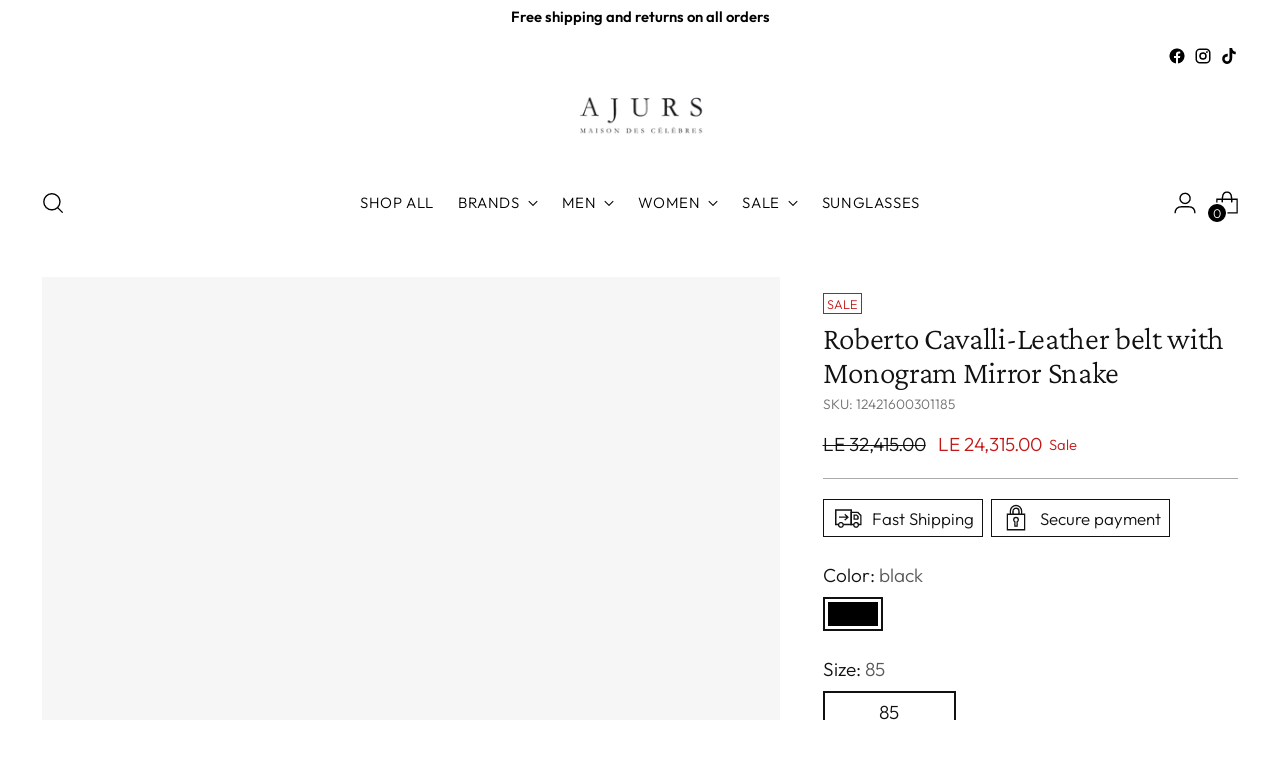

--- FILE ---
content_type: text/css
request_url: https://ajurs.com/cdn/shop/t/2/assets/theme.css?v=72203319034308502931714575878
body_size: 72356
content:
/** Shopify CDN: Minification failed

Line 17910:1 Expected "}" to go with "{"

**/
@font-face{font-family:swiper-icons;src:url('data:application/font-woff;charset=utf-8;base64, [base64]//wADZ2x5ZgAAAywAAADMAAAD2MHtryVoZWFkAAABbAAAADAAAAA2E2+eoWhoZWEAAAGcAAAAHwAAACQC9gDzaG10eAAAAigAAAAZAAAArgJkABFsb2NhAAAC0AAAAFoAAABaFQAUGG1heHAAAAG8AAAAHwAAACAAcABAbmFtZQAAA/gAAAE5AAACXvFdBwlwb3N0AAAFNAAAAGIAAACE5s74hXjaY2BkYGAAYpf5Hu/j+W2+MnAzMYDAzaX6QjD6/4//Bxj5GA8AuRwMYGkAPywL13jaY2BkYGA88P8Agx4j+/8fQDYfA1AEBWgDAIB2BOoAeNpjYGRgYNBh4GdgYgABEMnIABJzYNADCQAACWgAsQB42mNgYfzCOIGBlYGB0YcxjYGBwR1Kf2WQZGhhYGBiYGVmgAFGBiQQkOaawtDAoMBQxXjg/wEGPcYDDA4wNUA2CCgwsAAAO4EL6gAAeNpj2M0gyAACqxgGNWBkZ2D4/wMA+xkDdgAAAHjaY2BgYGaAYBkGRgYQiAHyGMF8FgYHIM3DwMHABGQrMOgyWDLEM1T9/w8UBfEMgLzE////P/5//f/V/xv+r4eaAAeMbAxwIUYmIMHEgKYAYjUcsDAwsLKxc3BycfPw8jEQA/[base64]/uznmfPFBNODM2K7MTQ45YEAZqGP81AmGGcF3iPqOop0r1SPTaTbVkfUe4HXj97wYE+yNwWYxwWu4v1ugWHgo3S1XdZEVqWM7ET0cfnLGxWfkgR42o2PvWrDMBSFj/IHLaF0zKjRgdiVMwScNRAoWUoH78Y2icB/yIY09An6AH2Bdu/UB+yxopYshQiEvnvu0dURgDt8QeC8PDw7Fpji3fEA4z/PEJ6YOB5hKh4dj3EvXhxPqH/SKUY3rJ7srZ4FZnh1PMAtPhwP6fl2PMJMPDgeQ4rY8YT6Gzao0eAEA409DuggmTnFnOcSCiEiLMgxCiTI6Cq5DZUd3Qmp10vO0LaLTd2cjN4fOumlc7lUYbSQcZFkutRG7g6JKZKy0RmdLY680CDnEJ+UMkpFFe1RN7nxdVpXrC4aTtnaurOnYercZg2YVmLN/d/gczfEimrE/fs/bOuq29Zmn8tloORaXgZgGa78yO9/cnXm2BpaGvq25Dv9S4E9+5SIc9PqupJKhYFSSl47+Qcr1mYNAAAAeNptw0cKwkAAAMDZJA8Q7OUJvkLsPfZ6zFVERPy8qHh2YER+3i/BP83vIBLLySsoKimrqKqpa2hp6+jq6RsYGhmbmJqZSy0sraxtbO3sHRydnEMU4uR6yx7JJXveP7WrDycAAAAAAAH//wACeNpjYGRgYOABYhkgZgJCZgZNBkYGLQZtIJsFLMYAAAw3ALgAeNolizEKgDAQBCchRbC2sFER0YD6qVQiBCv/H9ezGI6Z5XBAw8CBK/m5iQQVauVbXLnOrMZv2oLdKFa8Pjuru2hJzGabmOSLzNMzvutpB3N42mNgZGBg4GKQYzBhYMxJLMlj4GBgAYow/P/PAJJhLM6sSoWKfWCAAwDAjgbRAAB42mNgYGBkAIIbCZo5IPrmUn0hGA0AO8EFTQAA');font-weight:400;font-style:normal}
:root{--swiper-theme-color:#007aff}
.swiper{margin-left:auto;margin-right:auto;position:relative;overflow:hidden;list-style:none;padding:0;z-index:1}
.swiper-vertical>.swiper-wrapper{flex-direction:column}
.swiper-wrapper{position:relative;width:100%;height:100%;z-index:1;display:flex;transition-property:transform;box-sizing:content-box}
.swiper-android .swiper-slide,.swiper-wrapper{transform:translate3d(0px,0,0)}
.swiper-pointer-events{touch-action:pan-y}
.swiper-pointer-events.swiper-vertical{touch-action:pan-x}
.swiper-slide{flex-shrink:0;width:100%;height:100%;position:relative;transition-property:transform}
.swiper-slide-invisible-blank{visibility:hidden}
.swiper-autoheight,.swiper-autoheight .swiper-slide{height:auto}
.swiper-autoheight .swiper-wrapper{align-items:flex-start;transition-property:transform,height}
.swiper-backface-hidden .swiper-slide{transform:translateZ(0);backface-visibility:hidden}
.swiper-3d,.swiper-3d.swiper-css-mode .swiper-wrapper{perspective:1200px}
.swiper-3d .swiper-cube-shadow,.swiper-3d .swiper-slide,.swiper-3d .swiper-slide-shadow,.swiper-3d .swiper-slide-shadow-bottom,.swiper-3d .swiper-slide-shadow-left,.swiper-3d .swiper-slide-shadow-right,.swiper-3d .swiper-slide-shadow-top,.swiper-3d .swiper-wrapper{transform-style:preserve-3d}
.swiper-3d .swiper-slide-shadow,.swiper-3d .swiper-slide-shadow-bottom,.swiper-3d .swiper-slide-shadow-left,.swiper-3d .swiper-slide-shadow-right,.swiper-3d .swiper-slide-shadow-top{position:absolute;left:0;top:0;width:100%;height:100%;pointer-events:none;z-index:10}
.swiper-3d .swiper-slide-shadow{background:rgba(0,0,0,.15)}
.swiper-3d .swiper-slide-shadow-left{background-image:linear-gradient(to left,rgba(0,0,0,.5),rgba(0,0,0,0))}
.swiper-3d .swiper-slide-shadow-right{background-image:linear-gradient(to right,rgba(0,0,0,.5),rgba(0,0,0,0))}
.swiper-3d .swiper-slide-shadow-top{background-image:linear-gradient(to top,rgba(0,0,0,.5),rgba(0,0,0,0))}
.swiper-3d .swiper-slide-shadow-bottom{background-image:linear-gradient(to bottom,rgba(0,0,0,.5),rgba(0,0,0,0))}
.swiper-css-mode>.swiper-wrapper{overflow:auto;scrollbar-width:none;-ms-overflow-style:none}
.swiper-css-mode>.swiper-wrapper::-webkit-scrollbar{display:none}
.swiper-css-mode>.swiper-wrapper>.swiper-slide{scroll-snap-align:start start}
.swiper-horizontal.swiper-css-mode>.swiper-wrapper{scroll-snap-type:x mandatory}
.swiper-vertical.swiper-css-mode>.swiper-wrapper{scroll-snap-type:y mandatory}
.swiper-centered>.swiper-wrapper::before{content:'';flex-shrink:0;order:9999}
[dir="ltr"] .swiper-centered.swiper-horizontal>.swiper-wrapper>.swiper-slide:first-child{margin-left:var(--swiper-centered-offset-before)}
[dir="rtl"] .swiper-centered.swiper-horizontal>.swiper-wrapper>.swiper-slide:first-child{margin-right:var(--swiper-centered-offset-before)}
.swiper-centered.swiper-horizontal>.swiper-wrapper::before{height:100%;min-height:1px;width:var(--swiper-centered-offset-after)}
.swiper-centered.swiper-vertical>.swiper-wrapper>.swiper-slide:first-child{margin-top:var(--swiper-centered-offset-before)}
.swiper-centered.swiper-vertical>.swiper-wrapper::before{width:100%;min-width:1px;height:var(--swiper-centered-offset-after)}
.swiper-centered>.swiper-wrapper>.swiper-slide{scroll-snap-align:center center;scroll-snap-stop:always}
.swiper-virtual .swiper-slide{-webkit-backface-visibility:hidden;transform:translateZ(0)}
.swiper-virtual.swiper-css-mode .swiper-wrapper::after{content:'';position:absolute;left:0;top:0;pointer-events:none}
.swiper-virtual.swiper-css-mode.swiper-horizontal .swiper-wrapper::after{height:1px;width:var(--swiper-virtual-size)}
.swiper-virtual.swiper-css-mode.swiper-vertical .swiper-wrapper::after{width:1px;height:var(--swiper-virtual-size)}
:root{--swiper-navigation-size:44px}
.swiper-button-next,.swiper-button-prev{position:absolute;top:50%;width:calc(44px/ 44 * 27);width:calc(var(--swiper-navigation-size)/ 44 * 27);height:44px;height:var(--swiper-navigation-size);margin-top:calc(0px - (44px/ 2));margin-top:calc(0px - (var(--swiper-navigation-size)/ 2));z-index:10;cursor:pointer;display:flex;align-items:center;justify-content:center;color:var(--swiper-theme-color);color:var(--swiper-navigation-color,var(--swiper-theme-color))}
.swiper-button-next.swiper-button-disabled,.swiper-button-prev.swiper-button-disabled{opacity:.35;cursor:auto;pointer-events:none}
.swiper-button-next.swiper-button-hidden,.swiper-button-prev.swiper-button-hidden{opacity:0;cursor:auto;pointer-events:none}
.swiper-navigation-disabled .swiper-button-next,.swiper-navigation-disabled .swiper-button-prev{display:none!important}
.swiper-button-next:after,.swiper-button-prev:after{font-family:swiper-icons;font-size:44px;font-size:var(--swiper-navigation-size);text-transform:none!important;letter-spacing:0;font-feature-settings:normal,;font-variant:normal;font-variant:initial;line-height:1}
.swiper-button-prev,.swiper-rtl .swiper-button-next{left:10px;right:auto}
.swiper-button-prev:after,.swiper-rtl .swiper-button-next:after{content:'prev'}
.swiper-button-next,.swiper-rtl .swiper-button-prev{right:10px;left:auto}
.swiper-button-next:after,.swiper-rtl .swiper-button-prev:after{content:'next'}
.swiper-button-lock{display:none}
.swiper-pagination{position:absolute;text-align:center;transition:.3s opacity;transform:translate3d(0,0,0);z-index:10}
.swiper-pagination.swiper-pagination-hidden{opacity:0}
.swiper-pagination-disabled>.swiper-pagination,.swiper-pagination.swiper-pagination-disabled{display:none!important}
.swiper-horizontal>.swiper-pagination-bullets,.swiper-pagination-bullets.swiper-pagination-horizontal,.swiper-pagination-custom,.swiper-pagination-fraction{bottom:10px;left:0;width:100%}
.swiper-pagination-bullets-dynamic{overflow:hidden;font-size:0}
.swiper-pagination-bullets-dynamic .swiper-pagination-bullet{transform:scale(.33);position:relative}
.swiper-pagination-bullets-dynamic .swiper-pagination-bullet-active{transform:scale(1)}
.swiper-pagination-bullets-dynamic .swiper-pagination-bullet-active-main{transform:scale(1)}
.swiper-pagination-bullets-dynamic .swiper-pagination-bullet-active-prev{transform:scale(.66)}
.swiper-pagination-bullets-dynamic .swiper-pagination-bullet-active-prev-prev{transform:scale(.33)}
.swiper-pagination-bullets-dynamic .swiper-pagination-bullet-active-next{transform:scale(.66)}
.swiper-pagination-bullets-dynamic .swiper-pagination-bullet-active-next-next{transform:scale(.33)}
.swiper-pagination-bullet{width:8px;width:var(--swiper-pagination-bullet-width,var(--swiper-pagination-bullet-size,8px));height:8px;height:var(--swiper-pagination-bullet-height,var(--swiper-pagination-bullet-size,8px));display:inline-block;border-radius:50%;background:#000;background:var(--swiper-pagination-bullet-inactive-color,#000);opacity:.2;opacity:var(--swiper-pagination-bullet-inactive-opacity, .2)}
button.swiper-pagination-bullet{border:none;margin:0;padding:0;box-shadow:none;-webkit-appearance:none;-moz-appearance:none;appearance:none}
.swiper-pagination-clickable .swiper-pagination-bullet{cursor:pointer}
.swiper-pagination-bullet:only-child{display:none!important}
.swiper-pagination-bullet-active{opacity:1;opacity:var(--swiper-pagination-bullet-opacity, 1);background:var(--swiper-theme-color);background:var(--swiper-pagination-color,var(--swiper-theme-color))}
.swiper-pagination-vertical.swiper-pagination-bullets,.swiper-vertical>.swiper-pagination-bullets{right:10px;top:50%;transform:translate3d(0px,-50%,0)}
.swiper-pagination-vertical.swiper-pagination-bullets .swiper-pagination-bullet,.swiper-vertical>.swiper-pagination-bullets .swiper-pagination-bullet{margin:6px 0;margin:var(--swiper-pagination-bullet-vertical-gap,6px) 0;display:block}
.swiper-pagination-vertical.swiper-pagination-bullets.swiper-pagination-bullets-dynamic,.swiper-vertical>.swiper-pagination-bullets.swiper-pagination-bullets-dynamic{top:50%;transform:translateY(-50%);width:8px}
.swiper-pagination-vertical.swiper-pagination-bullets.swiper-pagination-bullets-dynamic .swiper-pagination-bullet,.swiper-vertical>.swiper-pagination-bullets.swiper-pagination-bullets-dynamic .swiper-pagination-bullet{display:inline-block;transition:.2s transform,.2s top}
.swiper-horizontal>.swiper-pagination-bullets .swiper-pagination-bullet,.swiper-pagination-horizontal.swiper-pagination-bullets .swiper-pagination-bullet{margin:0 4px;margin:0 var(--swiper-pagination-bullet-horizontal-gap,4px)}
.swiper-horizontal>.swiper-pagination-bullets.swiper-pagination-bullets-dynamic,.swiper-pagination-horizontal.swiper-pagination-bullets.swiper-pagination-bullets-dynamic{left:50%;transform:translateX(-50%);white-space:nowrap}
.swiper-horizontal>.swiper-pagination-bullets.swiper-pagination-bullets-dynamic .swiper-pagination-bullet,.swiper-pagination-horizontal.swiper-pagination-bullets.swiper-pagination-bullets-dynamic .swiper-pagination-bullet{transition:.2s transform,.2s left}
.swiper-horizontal.swiper-rtl>.swiper-pagination-bullets-dynamic .swiper-pagination-bullet{transition:.2s transform,.2s right}
.swiper-pagination-progressbar{background:rgba(0,0,0,.25);position:absolute}
.swiper-pagination-progressbar .swiper-pagination-progressbar-fill{background:var(--swiper-theme-color);background:var(--swiper-pagination-color,var(--swiper-theme-color));position:absolute;left:0;top:0;width:100%;height:100%;transform:scale(0);transform-origin:left top}
.swiper-rtl .swiper-pagination-progressbar .swiper-pagination-progressbar-fill{transform-origin:right top}
.swiper-horizontal>.swiper-pagination-progressbar,.swiper-pagination-progressbar.swiper-pagination-horizontal,.swiper-pagination-progressbar.swiper-pagination-vertical.swiper-pagination-progressbar-opposite,.swiper-vertical>.swiper-pagination-progressbar.swiper-pagination-progressbar-opposite{width:100%;height:4px;left:0;top:0}
.swiper-horizontal>.swiper-pagination-progressbar.swiper-pagination-progressbar-opposite,.swiper-pagination-progressbar.swiper-pagination-horizontal.swiper-pagination-progressbar-opposite,.swiper-pagination-progressbar.swiper-pagination-vertical,.swiper-vertical>.swiper-pagination-progressbar{width:4px;height:100%;left:0;top:0}
.swiper-pagination-lock{display:none}
.swiper-scrollbar{border-radius:10px;position:relative;-ms-touch-action:none;background:rgba(0,0,0,.1)}
.swiper-scrollbar-disabled>.swiper-scrollbar,.swiper-scrollbar.swiper-scrollbar-disabled{display:none!important}
.swiper-horizontal>.swiper-scrollbar,.swiper-scrollbar.swiper-scrollbar-horizontal{position:absolute;left:1%;bottom:3px;z-index:50;height:5px;width:98%}
.swiper-scrollbar.swiper-scrollbar-vertical,.swiper-vertical>.swiper-scrollbar{position:absolute;right:3px;top:1%;z-index:50;width:5px;height:98%}
.swiper-scrollbar-drag{height:100%;width:100%;position:relative;background:rgba(0,0,0,.5);border-radius:10px;left:0;top:0}
.swiper-scrollbar-cursor-drag{cursor:move}
.swiper-scrollbar-lock{display:none}
.swiper-zoom-container{width:100%;height:100%;display:flex;justify-content:center;align-items:center;text-align:center}
.swiper-zoom-container>canvas,.swiper-zoom-container>img,.swiper-zoom-container>svg{max-width:100%;max-height:100%;-o-object-fit:contain;object-fit:contain}
.swiper-slide-zoomed{cursor:move}
.swiper-lazy-preloader{width:42px;height:42px;position:absolute;left:50%;top:50%;margin-left:-21px;margin-top:-21px;z-index:10;transform-origin:50%;box-sizing:border-box;border:4px solid var(--swiper-theme-color);border:4px solid var(--swiper-preloader-color,var(--swiper-theme-color));border-radius:50%;border-top-color:transparent}
.swiper-watch-progress .swiper-slide-visible .swiper-lazy-preloader,.swiper:not(.swiper-watch-progress) .swiper-lazy-preloader{animation:swiper-preloader-spin 1s infinite linear}
.swiper-lazy-preloader-white{--swiper-preloader-color:#fff}
.swiper-lazy-preloader-black{--swiper-preloader-color:#000}
@keyframes swiper-preloader-spin{0%{transform:rotate(0deg)}100%{transform:rotate(360deg)}}
.swiper .swiper-notification{position:absolute;left:0;top:0;pointer-events:none;opacity:0;z-index:-1000}
.swiper-free-mode>.swiper-wrapper{transition-timing-function:ease-out;margin:0 auto}
.swiper-grid>.swiper-wrapper{flex-wrap:wrap}
.swiper-grid-column>.swiper-wrapper{flex-wrap:wrap;flex-direction:column}
.swiper-fade.swiper-free-mode .swiper-slide{transition-timing-function:ease-out}
.swiper-fade .swiper-slide{pointer-events:none;transition-property:opacity}
.swiper-fade .swiper-slide .swiper-slide{pointer-events:none}
.swiper-fade .swiper-slide-active,.swiper-fade .swiper-slide-active .swiper-slide-active{pointer-events:auto}
.swiper-cube{overflow:visible}
.swiper-cube .swiper-slide{pointer-events:none;backface-visibility:hidden;z-index:1;visibility:hidden;transform-origin:0 0;width:100%;height:100%}
.swiper-cube .swiper-slide .swiper-slide{pointer-events:none}
.swiper-cube.swiper-rtl .swiper-slide{transform-origin:100% 0}
.swiper-cube .swiper-slide-active,.swiper-cube .swiper-slide-active .swiper-slide-active{pointer-events:auto}
.swiper-cube .swiper-slide-active,.swiper-cube .swiper-slide-next,.swiper-cube .swiper-slide-next+.swiper-slide,.swiper-cube .swiper-slide-prev{pointer-events:auto;visibility:visible}
.swiper-cube .swiper-slide-shadow-bottom,.swiper-cube .swiper-slide-shadow-left,.swiper-cube .swiper-slide-shadow-right,.swiper-cube .swiper-slide-shadow-top{z-index:0;backface-visibility:hidden}
.swiper-cube .swiper-cube-shadow{position:absolute;left:0;bottom:0px;width:100%;height:100%;opacity:.6;z-index:0}
.swiper-cube .swiper-cube-shadow:before{content:'';background:#000;position:absolute;left:0;top:0;bottom:0;right:0;filter:blur(50px)}
.swiper-flip{overflow:visible}
.swiper-flip .swiper-slide{pointer-events:none;backface-visibility:hidden;z-index:1}
.swiper-flip .swiper-slide .swiper-slide{pointer-events:none}
.swiper-flip .swiper-slide-active,.swiper-flip .swiper-slide-active .swiper-slide-active{pointer-events:auto}
.swiper-flip .swiper-slide-shadow-bottom,.swiper-flip .swiper-slide-shadow-left,.swiper-flip .swiper-slide-shadow-right,.swiper-flip .swiper-slide-shadow-top{z-index:0;backface-visibility:hidden}
.swiper-creative .swiper-slide{backface-visibility:hidden;overflow:hidden;transition-property:transform,opacity,height}
.swiper-cards{overflow:visible}
.swiper-cards .swiper-slide{transform-origin:center bottom;backface-visibility:hidden;overflow:hidden}
div#tidio-chat,
div#smile-ui-container,
div#smile-ui-lite-container{
  transition:opacity 500ms cubic-bezier(0.33, 0, 0, 1);
  transition:opacity var(--duration-normal) var(--easing);
}
body[data-fluorescent-overlay-open="true"] div#tidio-chat, body[data-fluorescent-overlay-open="true"] div#smile-ui-container, body[data-fluorescent-overlay-open="true"] div#smile-ui-lite-container{
    opacity:0;
    pointer-events:none;
  }
div#insta-feed{
  margin-top:0;
  padding:0 !important;
}
div#insta-feed h2{
    text-align:left;
    margin-bottom:calc(4px * 8);
    margin-bottom:var(--spacing-8);
  }
div#insta-feed .slider-arrow{
    margin-left:calc(4px * 2);
    margin-left:var(--spacing-2);
    margin-right:calc(4px * 2);
    margin-right:var(--spacing-2);
  }
.recharge-subscription-widget.shopify-block .rc-widget{
  padding:0;
}
.recharge-subscription-widget.shopify-block .rc-widget .rc-template__radio .rc-radio{
      padding:0;
      margin-top:calc(4px * 1);
      margin-top:var(--spacing-1);
      background-color:unset;
    }
.recharge-subscription-widget.shopify-block .rc-widget .rc-template__radio .rc-radio--active ~ .rc-selling-plans{
        background-color:unset;
        padding:0;
        margin-left:calc(4px * 7);
        margin-left:var(--spacing-7);
        margin-bottom:calc(4px * 3);
        margin-bottom:var(--spacing-3);
        font-size:var(--font-size-body-75);
      }
.recharge-subscription-widget.shopify-block .rc-widget .rc-template__radio .rc-radio--active ~ .rc-selling-plans label.rc-selling-plans-dropdown{
          position:relative
        }
.recharge-subscription-widget.shopify-block .rc-widget .rc-template__radio .rc-radio--active ~ .rc-selling-plans label.rc-selling-plans-dropdown:before{
            content:"";
            position:absolute;
            top:56%;
            right:calc(4px * 3);
            right:var(--spacing-3);
            width:10px;
            height:10px;
            pointer-events:none;
            transform:translateY(-56%);
            background-image:url("data:image/svg+xml,%3Csvg viewBox='0 0 24 24' fill='none' xmlns='http://www.w3.org/2000/svg'%3E%3Cpath d='M1.875 7.438 12 17.563 22.125 7.438' stroke='currentColor' stroke-width='2.75'/%3E%3C/svg%3E");
          }
.recharge-subscription-widget.shopify-block .rc-widget .rc-template__radio .rc-radio--active ~ .rc-selling-plans select.rc-selling-plans-dropdown__select{
          margin-top:calc(4px * 2);
          margin-top:var(--spacing-2);
          cursor:pointer;
          border-color:var(--color-border-input);
          transition:border-color 0.3s ease-in-out
        }
.recharge-subscription-widget.shopify-block .rc-widget .rc-template__radio .rc-radio--active ~ .rc-selling-plans select.rc-selling-plans-dropdown__select:hover{
            border-color:var(--color-text);
          }
.recharge-subscription-widget.shopify-block .rc-widget .rc-template__radio .rc-radio .rc-radio__input{
        margin-right:0;
      }
.recharge-subscription-widget.shopify-block .rc-widget .rc-template__radio .rc-radio .rc-radio__label{
        margin-left:calc(4px * 3);
        margin-left:var(--spacing-3);
        line-height:var(--line-height-body);
      }
.recharge-subscription-widget.shopify-block .rc-widget .rc-template__checkbox{
    padding:0;
  }
.recharge-subscription-widget.shopify-block .rc-widget .rc-template__checkbox .rc-checkbox__label{
      margin-left:calc(4px * 3);
      margin-left:var(--spacing-3);
    }
.recharge-subscription-widget.shopify-block .rc-widget .rc-template__checkbox .rc-selling-plans{
      margin-left:calc(4px * 7);
      margin-left:var(--spacing-7);
      margin-bottom:calc(4px * 3);
      margin-bottom:var(--spacing-3);
      font-size:var(--font-size-body-75);
    }
.recharge-subscription-widget.shopify-block .rc-widget .rc-subscription-details{
    padding:0;
    margin-top:calc(4px * 3);
    margin-top:var(--spacing-3);
  }
.recharge-subscription-widget.shopify-block .rc-widget .rc-subscription-details svg{
      margin:0;
    }
.recharge-subscription-widget.shopify-block .rc-widget .rc-subscription-details span{
      margin-left:calc(4px * 3);
      margin-left:var(--spacing-3);
      line-height:var(--line-height-body);
    }
.login__main div#rc_login{
  display:flex;
  flex-wrap:wrap;
  text-align:left;
}
.login__main div#rc_login h5{
    margin-right:calc(4px * 3);
    margin-right:var(--spacing-3);
    font-size:var(--font-size-body-100);
  }
.login__main div#rc_login a{
    text-decoration:underline;
    transition:opacity 0.2s ease-in-out
  }
.login__main div#rc_login a:hover{
      opacity:0.7;
    }
:root{
  --media-below-480:(max-width: 479px);
  --media-above-480:(min-width: 480px);
  --media-below-720:(max-width: 719px);
  --media-above-720:(min-width: 720px);
  --media-below-960:(max-width: 959px);
  --media-above-960:(min-width: 960px);
  --media-below-1200:(max-width: 1199px);
  --media-above-1200:(min-width: 1200px);
  --media-below-1400:(max-width: 1399px);
  --media-above-1400:(min-width: 1400px);
  --max-width:1400px;
  --max-width-narrow:747px;
  --flyout-mobile-gap:var(--spacing-9);
  --flyout-width:calc(375px + var(--flyout-mobile-gap));
}
@media (min-width: 720px){
:root{
    --flyout-width:460px;
}
  }
:root{

  --spacing-unit:4px;
  --spacing-unit-half:2px;

  --spacing-1:calc(var(--spacing-unit) * 1);
  --spacing-2:calc(var(--spacing-unit) * 2);
  --spacing-3:calc(var(--spacing-unit) * 3);
  --spacing-4:calc(var(--spacing-unit) * 4);
  --spacing-5:calc(var(--spacing-unit) * 5);
  --spacing-6:calc(var(--spacing-unit) * 6);
  --spacing-7:calc(var(--spacing-unit) * 7);
  --spacing-8:calc(var(--spacing-unit) * 8);
  --spacing-9:calc(var(--spacing-unit) * 9);
  --spacing-10:calc(var(--spacing-unit) * 10);
  --spacing-11:calc(var(--spacing-unit) * 11);
  --spacing-12:calc(var(--spacing-unit) * 12);
  --spacing-15:calc(var(--spacing-unit) * 15);
  --spacing-16:calc(var(--spacing-unit) * 16);
  --spacing-17:calc(var(--spacing-unit) * 17);
  --spacing-18:calc(var(--spacing-unit) * 18);
  --spacing-20:calc(var(--spacing-unit) * 20);
  --spacing-25:calc(var(--spacing-unit) * 25);
  --spacing-30:calc(var(--spacing-unit) * 30);

  --box-shadow:0px 4px 6px rgba(0, 0, 0, 0.06);
  --box-shadow-darker:0px 4px 6px rgba(0, 0, 0, 0.15);
  --box-shadow-double:0px 1px 2px rgba(0, 0, 0, 0.09), 0px 3px 8px rgba(0, 0, 0, 0.14);
  --box-shadow-offset-bottom:4px;

  --z-index-bar:300;
  --z-index-header:500;
  --z-index-announcement-bar:510;
  --z-index-drawers:520;
  --z-index-filter-bar-wash:400;
  --z-index-filter-bar:450;
  --z-index-popup:400;
  --z-index-modal-wash:1200;
  --z-index-modal:1300;
  --z-index-theme-editor-offset:2000;
  --z-index-page-transition-overlay:2100;
  --z-index-quick-search:480;
}
@media (min-width: 960px){
:root{
    --z-index-quick-search:520;
}
  }
:root{

  --space-outer:3.3vw;
}
@supports (padding: 0 clamp(18px, 3.3vw, 3.3vw)){
    @media (max-width: 719px){
:root{
      --space-outer:clamp(18px, 3.3vw, 3.3vw);
}
    }
  }
:root{

  --height-input:48px;
  --quick-buy-button-height:60px;
  --easing:cubic-bezier(0.33, 0, 0, 1);
  --duration-ultra-fast:100ms;
  --duration-fast:300ms;
  --duration-normal:500ms;
  --duration-slow:1200ms;
  --delay-small:33ms;
  --delay-normal:67ms;
  --delay-long:133ms;
}
html{
  background-color:var(--color-background)
}
html:not(.no-js) body.user-is-tabbing :focus{
          outline-color:var(--color-text-link);
        }
html:not(.no-js) body:not(.user-is-tabbing) :focus{
          outline:0;
        }
*,
*::before,
*::after{
  box-sizing:border-box;
}
body{
  margin:0;
  font-family:var(--font-body);
  font-weight:var(--font-body-weight);
  font-style:var(--font-body-style);
  font-size:var(--font-size-body-100);
  line-height:var(--line-height-body);
  color:var(--color-text);
  letter-spacing:var(--font-body-base-letter-spacing);
  -webkit-font-smoothing:antialiased;
}
html{
  scroll-padding-top:20px
}
html.header-sticky-enabled{
    scroll-padding-top:calc(var(--header-desktop-sticky-height) + 20px)
  }
@media (max-width: 959px){
html.header-sticky-enabled{
      scroll-padding-top:calc(var(--height-header) + 20px)
  }
    }
a{
  color:inherit;
  text-decoration:none;
}
h1,
h2,
h3,
h4,
h5,
h6{
  margin:0;
  font-weight:inherit;
}
p{
  margin:0;
}
p{
  margin:0;
}
input:-webkit-autofill::first-line{
  font-size:var(--font-body-base-size);
  font-family:var(--font-body);
}
.theme-editor-scroll-offset{
  position:fixed;
  height:var(--height-header);
  top:0;
  left:0;
  right:0;
  opacity:0;
  z-index:2000;
  z-index:var(--z-index-theme-editor-offset);
  pointer-events:none
}
@media (min-width: 960px){
.theme-editor-scroll-offset{
    height:var(--header-desktop-sticky-height)
}
  }
body > .page{
  background-color:var(--color-background);
  margin:0 auto;
  width:100%;
  min-height:100vh;

  display:flex;
  flex-direction:column;
}
.page-transition{
  z-index:1000;
  opacity:1;
  background-color:var(--color-background);
  position:fixed;
  top:0;
  right:0;
  bottom:0;
  left:0;
  pointer-events:all;
  transition:opacity 0.3s ease;
}
.no-js .page-transition{
  display:none;
}
.shopify-challenge__container{
  margin:calc(4px * 10) auto !important;
  margin:var(--spacing-10) auto !important
}
@media (min-width: 960px){
.shopify-challenge__container{
    margin:calc(4px * 25) auto calc(3.3vw * 2) !important;
    margin:var(--spacing-25) auto calc(var(--space-outer) * 2) !important
}
  }
.shopify-challenge__container .shopify-challenge__message{
    margin-bottom:calc(4px * 5);
    margin-bottom:var(--spacing-5);
  }
.shopify-challenge__container .shopify-challenge__button.btn{
    margin-top:calc(4px * 6);
    margin-top:var(--spacing-6);
  }
@media (max-width: 959px){
    .smart-table,
    .smart-table tbody{
      display:block;
      width:100%;
    }

    .smart-table thead{
      display:none;
    }

    .smart-table tr,
    .smart-table th,
    .smart-table td{
      display:block;
      padding:0;
      text-align:left;
      white-space:normal;
    }

    .smart-table tr{
      padding:calc(4px * 5) 0;
      padding:var(--spacing-5) 0;
      margin-top:calc(4px * 5) 0;
      margin-top:var(--spacing-5) 0;
    }

    .smart-table tr + tr{
      border-top:1px solid var(--color-border);
    }

    .smart-table th[data-label]:before,
    .smart-table td[data-label]:before{
      content:attr(data-label) ":\00A0";
      font-weight:bold;
    }

    .smart-table td{
      border:none;
    }

    .smart-table td:empty{
      display:none;
    }

    .smart-table td:first-child{
      margin-bottom:4px;
      margin-bottom:var(--spacing-unit);
    }

    .smart-table td:first-child:before{
      content:"";
    }
  }
#page-transition-overlay{
  z-index:2100;
  z-index:var(--z-index-page-transition-overlay);
  background-color:"#fff";
  background-color:var(--color-background, "#fff");
  position:fixed;
  top:0;
  right:0;
  bottom:0;
  left:0;
  pointer-events:none;
  transition:opacity 300ms ease, visibility 0ms linear 300ms;
  opacity:0;
  visibility:hidden;
}
.no-js #page-transition-overlay{
    display:none;
  }
#page-transition-overlay.skip-animation{
    transition-duration:0ms, 0ms;
  }
#page-transition-overlay.active{
    opacity:1;
    visibility:visible;
    transition:opacity 300ms ease, visibility 0ms linear 0ms;
  }
.grid{
  display:flex;
  flex-wrap:wrap;
  padding:calc(calc(4px * 5) * 0.5);
  padding:calc(var(--spacing-5) * 0.5);
}
.grid__item{
  width:100%;
  padding:calc(calc(4px * 5) * 0.5);
  padding:calc(var(--spacing-5) * 0.5);
}
.grid__item--one-half{
  width:50%;
}
.grid__item--one-third{
  width:calc(1 / 3 * 100%);
}
.grid__item--one-quarter{
  width:25%;
}
.grid__item--two-thirds{
  width:calc(2 / 3 * 100%);
}
.visually-hidden{
  position:absolute !important;
  overflow:hidden;
  width:1px;
  height:1px;
  margin:-1px;
  padding:0;
  border:0;
  clip:rect(0 0 0 0);
}
.no-js:not(html){
  display:none;
}
.no-js .no-js:not(html){
    display:block;
  }
.no-js .js{
    display:none;
  }
.supports-no-cookies:not(html){
  display:none;
}
html.supports-no-cookies .supports-no-cookies:not(html){
    display:block;
  }
html.supports-no-cookies .supports-cookies{
    display:none;
  }
ul.list-reset,
ul.list-reset li,
ul.list-reset ul li{
  margin:0;
  padding:0;
  text-indent:0;
  list-style-type:none;
}
@media (min-width: 480px){
    .hover .image{
      overflow:hidden;
    }

      .hover .image > *{
        transition:transform 1200ms cubic-bezier(0.33, 0, 0, 1);
        transition:transform var(--duration-slow) var(--easing);
      }
      .hover:hover .image > *{
        transform:scale(1.05);
      }
}
form{
  margin:0;
}
input,
textarea,
select{
  display:inline-block;
  border-radius:0;
  border:1px solid #000;
  position:relative;
  font-size:inherit;
  font-family:inherit;
  font-weight:var(--font-body-weight);
  background-color:transparent;
  color:inherit;
  -webkit-appearance:none;
  transition:border-color 0.3s ease, box-shadow 0.3s ease;
}
input option, textarea option, select option{
    background-color:var(--color-background);
  }
input:hover,
  input:focus,
  textarea:hover,
  textarea:focus,
  select:hover,
  select:focus{
    border-color:var(--color-text);
  }
input{
}
input[type="search"]::-ms-clear{
    display:none;
    width:0;
    height:0;
  }
input[type="search"]::-ms-reveal{
    display:none;
    width:0;
    height:0;
  }
input{
}
input[type="search"]::-webkit-search-decoration,
  input[type="search"]::-webkit-search-cancel-button,
  input[type="search"]::-webkit-search-results-button,
  input[type="search"]::-webkit-search-results-decoration{
    display:none;
  }
input[type="number"]::-webkit-outer-spin-button,
  input[type="number"]::-webkit-inner-spin-button{
    -webkit-appearance:none;
    margin:0;
  }
input[type="checkbox"]{
    position:relative;
    vertical-align:middle;
    width:0.9em;
    width:var(--font-size-body-75, 0.9em);
    height:0.9em;
    height:var(--font-size-body-75, 0.9em);
    margin:0;
    border:1px solid var(--color-border-input);
    cursor:pointer
  }
input[type="checkbox"]:before{
      content:"";
      position:absolute;
      top:0;
      right:0;
      bottom:0;
      left:0;
      background-image:url("data:image/svg+xml,%3Csvg viewBox='0 0 24 24' fill='none' xmlns='http://www.w3.org/2000/svg'%3E%3Cpath d='m1.88 11.988 6.21 6.103L22.467 3.83' stroke='currentColor' stroke-width='3.055'/%3E%3C/svg%3E");
      transform:scale(0.75);
      opacity:0;
      transition:opacity 0.3s;
    }
input[type="checkbox"]:checked{
      border-color:var(--color-text)
    }
input[type="checkbox"]:checked:before{
        opacity:1;
      }
input[type="checkbox"] + label{
      display:inline-block;
      vertical-align:middle;
      padding-left:calc(4px * 1);
      padding-left:var(--spacing-1);
    }
input[type="radio"]{
    position:relative;
    border-radius:100%;
    width:calc(4px * 4);
    width:var(--spacing-4);
    height:calc(4px * 4);
    height:var(--spacing-4);
    border:1px solid var(--color-border);
    background-color:var(--color-background);
    cursor:pointer
  }
input[type="radio"]:before{
      content:"";
      position:absolute;
      border-radius:100%;
      width:calc(4px * 2);
      width:var(--spacing-2);
      height:calc(4px * 2);
      height:var(--spacing-2);
      margin:auto;
      background-color:var(--color-text);
      top:0;
      right:0;
      bottom:0;
      left:0;
      opacity:0;
    }
input[type="radio"]:checked{
      border-color:var(--color-text)
    }
input[type="radio"]:checked:before{
        opacity:1;
      }
input{
}
input[type="number"]::-webkit-outer-spin-button,
  input[type="number"]::-webkit-inner-spin-button{
    -webkit-appearance:none;
    margin:0;
  }
input[type="number"]{
    -moz-appearance:textfield;
  }
.input,
input.spr-form-input,
textarea.spr-form-input{
  width:100%;
  border:1px solid var(--color-border-input);
  color:var(--color-text-input)
}
.input.input--error, input.spr-form-input.input--error, textarea.spr-form-input.input--error{
    border-color:var(--color-text-error);
  }
.input.input--round, input.spr-form-input.input--round, textarea.spr-form-input.input--round{
    border-radius:48px;
    border-radius:var(--height-input);
    padding:0 calc(4px * 5);
    padding:0 var(--spacing-5);
  }
input.input,
select.input,
input.spr-form-input{
  height:48px;
  height:var(--height-input);
  padding:calc(4px * 2) calc(4px * 3);
  padding:var(--spacing-2) var(--spacing-3)
}
input.input.has-errors, select.input.has-errors, input.spr-form-input.has-errors{
    border-color:var(--color-text-error);
  }
textarea.input,
textarea.spr-form-input{
  resize:vertical;
  padding:calc(4px * 2) calc(4px * 3);
  padding:var(--spacing-2) var(--spacing-3);
  font-size:var(--font-size-body-100);
  vertical-align:top;
}
select.input{
  cursor:pointer;
}
.select-wrapper{
  position:relative;
}
.select-wrapper select{
    padding-right:calc(4px * 8);
    padding-right:var(--spacing-8);
  }
.select-wrapper .icon{
    position:absolute;
    right:calc(4px * 3);
    right:var(--spacing-3);
    top:50%;
    width:10px;
    height:10px;
    display:flex;
    color:var(--color-icon);
    pointer-events:none;
    transform:translateY(-50%);
    transition:color 0.3s ease
  }
.select-wrapper .icon.hidden{
      display:none;
    }
.select-wrapper select{
    transition:border-color 0.3s ease-in-out;
  }
.select-wrapper select:hover{
    border-color:var(--color-text)
  }
.select-wrapper select:hover + .icon{
      color:var(--color-text);
    }
.input::-moz-placeholder{
  color:inherit;
  opacity:0.6;
}
.input::placeholder{
  color:inherit;
  opacity:0.6;
}
label{
  display:block;
}
label + input.input,
label + select.input,
label + textarea.input,
input.input + label{
  margin-top:calc(4px * 2);
  margin-top:var(--spacing-2);
}
.input-control__container{
  display:flex;
  flex-wrap:wrap;
  margin:calc(calc(4px * 2) * -1);
  margin:calc(var(--spacing-2) * -1);
}
.input-control{
  width:100%;
  padding:calc(4px * 2);
  padding:var(--spacing-2)
}
@media (min-width: 480px){
.input-control.input-control--half{
      width:calc(50% - calc(4px * 2));
      width:calc(50% - var(--spacing-2));
      width:50%
  }
    }
.rte p,
  .rte li,
  .shopify-policy__body p,
  .shopify-policy__body li{
    font-family:var(--font-body);
    font-weight:var(--font-body-weight);
    font-style:var(--font-body-style);
    line-height:var(--line-height-body);
    letter-spacing:var(--font-body-base-letter-spacing);
  }
.rte p,
  .rte ol,
  .rte ul,
  .shopify-policy__body p,
  .shopify-policy__body ol,
  .shopify-policy__body ul{
    margin-top:calc(4px * 4);
    margin-top:var(--spacing-4);
    margin-bottom:calc(4px * 4);
    margin-bottom:var(--spacing-4);
  }
.rte p ol,
    .rte p ul,
    .rte ol ol,
    .rte ol ul,
    .rte ul ol,
    .rte ul ul,
    .shopify-policy__body p ol,
    .shopify-policy__body p ul,
    .shopify-policy__body ol ol,
    .shopify-policy__body ol ul,
    .shopify-policy__body ul ol,
    .shopify-policy__body ul ul{
      margin-top:calc(4px * 4);
      margin-top:var(--spacing-4);
      margin-bottom:calc(4px * 4);
      margin-bottom:var(--spacing-4);
    }
.rte p:first-child, .rte ol:first-child, .rte ul:first-child, .shopify-policy__body p:first-child, .shopify-policy__body ol:first-child, .shopify-policy__body ul:first-child{
      margin-top:0;
    }
.rte p:last-child, .rte ol:last-child, .rte ul:last-child, .shopify-policy__body p:last-child, .shopify-policy__body ol:last-child, .shopify-policy__body ul:last-child{
      margin-bottom:0;
    }
.rte li, .shopify-policy__body li{
    margin-top:calc(4px * 2);
    margin-top:var(--spacing-2)
  }
.rte li:first-child, .shopify-policy__body li:first-child{
      margin-top:0;
    }
.rte iframe,
  .rte video,
  .shopify-policy__body iframe,
  .shopify-policy__body video{
    width:100%;
    display:block;
  }
.rte:not(.non-page-rte) iframe,
    .rte:not(.non-page-rte) video,
    .rte:not(.non-page-rte) img,
    .rte:not(.non-page-rte) blockquote,
    .rte:not(.non-page-rte) table,
    .rte:not(.non-page-rte) div,
    .rte:not(.non-page-rte) .rte__iframe,
    .rte:not(.non-page-rte) .rte__table-wrapper,
    .shopify-policy__body:not(.non-page-rte) iframe,
    .shopify-policy__body:not(.non-page-rte) video,
    .shopify-policy__body:not(.non-page-rte) img,
    .shopify-policy__body:not(.non-page-rte) blockquote,
    .shopify-policy__body:not(.non-page-rte) table,
    .shopify-policy__body:not(.non-page-rte) div,
    .shopify-policy__body:not(.non-page-rte) .rte__iframe,
    .shopify-policy__body:not(.non-page-rte) .rte__table-wrapper{
      margin:calc(4px * 7) 0;
      margin:var(--spacing-7) 0;
    }
.rte div > iframe, .shopify-policy__body div > iframe{
    margin:0;
  }
.rte table, .shopify-policy__body table{
    width:100%;
    border-collapse:collapse
  }
.rte table:first-child, .shopify-policy__body table:first-child{
      margin-top:0;
    }
.rte table td,
  .rte table th,
  .shopify-policy__body table td,
  .shopify-policy__body table th{
    border:1px solid var(--color-border);
    padding:calc(4px * 2) calc(4px * 4);
    padding:var(--spacing-2) var(--spacing-4);
  }
.rte table th, .shopify-policy__body table th{
    background-color:var(--color-background-meta);
    text-align:left;
    font-weight:inherit;
    background:var(--color-background-meta);
  }
.rte hr, .shopify-policy__body hr{
    background-color:var(--color-border);
    border:none;
    height:1px;
    margin:calc(4px * 8) 0;
    margin:var(--spacing-8) 0;
  }
.rte i,
  .rte em,
  .shopify-policy__body i,
  .shopify-policy__body em{
    font-style:var(--font-body-italic);
  }
.rte h1,
  .rte h2,
  .rte h3,
  .rte h4,
  .rte h5,
  .rte h6,
  .shopify-policy__body h1,
  .shopify-policy__body h2,
  .shopify-policy__body h3,
  .shopify-policy__body h4,
  .shopify-policy__body h5,
  .shopify-policy__body h6{
    margin-top:calc(4px * 8);
    margin-top:var(--spacing-8);
    margin-bottom:calc(4px * 4);
    margin-bottom:var(--spacing-4);
    font-family:var(--font-heading);
    line-height:var(--line-height-heading);
    font-weight:var(--font-heading-weight);
    letter-spacing:var(--font-heading-base-letter-spacing);
    text-transform:var(--font-heading-text-transform);
    color:var(--color-text);
  }
.rte h1, .shopify-policy__body h1{
    font-size:var(--font-size-heading-1-base);
  }
.rte h2, .shopify-policy__body h2{
    font-size:var(--font-size-heading-2-base);
  }
.rte h3, .shopify-policy__body h3{
    font-size:var(--font-size-heading-3-base);
  }
.rte h4, .shopify-policy__body h4{
    font-size:var(--font-size-heading-4-base);
  }
.rte h5, .shopify-policy__body h5{
    font-size:var(--font-size-heading-5-base);
  }
.rte h6, .shopify-policy__body h6{
    font-size:var(--font-size-heading-6-base);
  }
.rte h5,
  .rte h6,
  .shopify-policy__body h5,
  .shopify-policy__body h6{
  }
.rte a, .shopify-policy__body a{
    color:var(--color-text-link);
    text-decoration:underline;
    transition:opacity 0.25s
  }
.rte a:hover, .shopify-policy__body a:hover{
      opacity:0.6;
    }
.rte img, .shopify-policy__body img{
    width:100%;
    height:auto;
    display:block;
  }
.rte strong,
  .rte b,
  .shopify-policy__body strong,
  .shopify-policy__body b{
    font-weight:var(--font-body-bold-weight);
  }
.rte blockquote, .shopify-policy__body blockquote{
    padding-left:calc(4px * 6);
    padding-left:var(--spacing-6);
    border-left:solid 1px var(--color-border);
  }
.rte blockquote p, .shopify-policy__body blockquote p{
      margin:0;
    }
.rte .rte__table-wrapper, .shopify-policy__body .rte__table-wrapper{
    overflow-x:auto;
    position:relative;
    margin:calc(4px * 4) 0;
    margin:var(--spacing-4) 0;
  }
.rte .rte__table-wrapper table, .shopify-policy__body .rte__table-wrapper table{
      margin:0;
    }
.rte .rte__iframe, .shopify-policy__body .rte__iframe{
    position:relative;
    overflow:hidden;
    max-width:100%;
    height:0;
    height:auto;
    padding-bottom:56.25%;
  }
.rte .rte__iframe iframe, .shopify-policy__body .rte__iframe iframe{
      position:absolute;
      top:0;
      left:0;
      width:100%;
      height:100%;
    }
.shopify-section.footer__parent{
  margin-top:auto;
  background-color:var(--color-background-footer);
  overflow:visible;
}
.footer{
  color:var(--color-text-footer-subdued);
}
.footer a:hover{
    color:var(--color-text-footer);
  }
.footer .image.footer__image{
    max-width:var(--image-max-width);
  }
.footer .social-icons{
    margin-top:2em;
  }
.footer .social-icons .icon{
      width:20px;
      height:20px;
    }
.footer .social-icons a{
      color:var(--color-text-footer);
      opacity:1;
      transition:opacity 0.2s ease
    }
.footer .social-icons a:hover{
        opacity:0.5;
      }
.footer .footer__follow-on-shop{
    margin-top:2em;
  }
.footer .social-icons + .footer__follow-on-shop{
    margin-top:calc(4px * 3);
    margin-top:var(--spacing-3);
    margin-bottom:calc(4px * 1);
    margin-bottom:var(--spacing-1)
  }
@media (min-width: 960px){

  .footer .social-icons + .footer__follow-on-shop{
      margin-top:calc(4px * 4);
      margin-top:var(--spacing-4)
  }
    }
.footer .payment-icons__icon .icon{
      display:block;
    }
.footer .disclosure__toggle{
    color:var(--color-text-footer);
  }
.footer.section{
  padding-top:calc(4px * 8);
  padding-top:var(--spacing-8);
  padding-bottom:calc(4px * 8);
  padding-bottom:var(--spacing-8)
}
@media (min-width: 960px){
.footer.section{
    padding-top:calc(4px * 12);
    padding-top:var(--spacing-12);
    padding-bottom:calc(4px * 16);
    padding-bottom:var(--spacing-16)
}
  }
.footer__groups{
  display:flex;
  flex-direction:column
}
@media (min-width: 960px){
.footer__groups{
    display:flex;
    flex-direction:row;
    flex-wrap:wrap
}
  }
.footer__group{
  width:100%;
  border-bottom:1px solid var(--color-background-input)
}
.footer__group:last-of-type{
    border-bottom:none;
  }
@media (min-width: 960px){
.footer__group{
    border-bottom:none;
    width:var(--desktop-width);
    padding:0;
    padding-right:var(--desktop-padding);
    padding-bottom:calc(4px * 5);
    padding-bottom:var(--spacing-5);
    flex-shrink:0;
    flex-grow:0
}
  }
.footer__group.hide-title-on-desktop .footer__group-content .image.footer__image:first-child,
      .footer__group.hide-title-on-desktop .footer__group-content .footer_text:first-child{
        margin-top:calc(4px * 2);
        margin-top:var(--spacing-2);
      }
@media (min-width: 960px){
    .footer__group.hide-title-on-desktop .footer__header{
        display:none
    }
      }
@media (min-width: 960px){
.footer__group.footer__group--menu{
      grid-column:span 2
  }
    }
@media (max-width: 959px){
    .footer__group.footer__group--text .footer__text{
        margin-bottom:0
    }
      }
@media (max-width: 959px){
.footer__group.footer__group--spacer{
      display:none
  }
    }
@media (min-width: 960px){
.footer__group--mobile{
    display:none
}
  }
.footer__header{
  width:100%;
  display:flex;
  justify-content:space-between;
  align-items:center;
  padding:calc(4px * 4) 0;
  padding:var(--spacing-4) 0;
  transition:padding 0.2s ease;
  text-align:left;
  color:var(--color-text-footer)
}
@media (max-width: 959px){
.footer__header.footer__header--collapsed{
      display:none
  }
    }
.footer__group--collapse .footer__header{
    cursor:pointer;
  }
.footer__header.open .footer__arrow{
      opacity:1;
      transform:rotateX(-180deg);
      transition:transform 0.25s, opacity 0.25s;
    }
@media (min-width: 960px){
.footer__header{
    display:none;
    padding:0;
    margin-bottom:calc(4px * 4);
    margin-bottom:var(--spacing-4);
    pointer-events:none;
}

    h4.footer__header{
      display:block;
      pointer-events:all;
      cursor:auto;
      cursor:initial;
    }

    .footer__group--collapse .footer__header{
      cursor:auto;
      cursor:initial;
    }
  }
.footer__heading{
}
.footer__arrow{
  display:block;
  transition:transform 0.25s;
  color:var(--color-text-footer);
  opacity:0.7;
  transform-origin:center
}
@media (min-width: 960px){
.footer__arrow{
    display:none
}
  }
.footer__arrow .icon{
    width:14px;
    height:14px;
    display:flex;
    align-items:center;
  }
.footer__group-content{
  padding-top:calc(4px * 4);
  padding-top:var(--spacing-4);
  padding-bottom:calc(4px * 5);
  padding-bottom:var(--spacing-5);
}
.footer__group--collapse .footer__group-content{
    display:none;
  }
.footer__header + .footer__group-content{
    padding-top:0;
  }
@media (min-width: 960px){
.footer__group-content{
    display:block !important;
    padding:0;
    width:100%;
}

    .footer__group--collapse .footer__group-content{
      display:block !important;
    }
  }
.footer__text{
  margin-bottom:calc(4px * 9);
  margin-bottom:var(--spacing-9);
}
.footer__text a{
    text-decoration:underline;
  }
.footer__image{
  margin-top:calc(4px * 6);
  margin-top:var(--spacing-6);
  margin-bottom:calc(4px * 6);
  margin-bottom:var(--spacing-6);
}
.footer__text + .footer__image{
    margin-bottom:0;
  }
.footer__links{
  display:flex;
}
.footer__links ul{
    width:100%;
    margin:0;
    padding:0;
    list-style:none;
  }
.footer__links li + li{
    margin-top:calc(4px * 3);
    margin-top:var(--spacing-3);
  }
.footer__links a:hover{
      text-decoration:underline;
    }
.footer__newsletter{
  color:var(--color-text-footer);
}
.footer__newsletter .footer__text{
    margin-top:0;
    margin-bottom:calc(4px * 5);
    margin-bottom:var(--spacing-5);
  }
.footer__newsletter .form-status__message{
    margin-bottom:calc(4px * 3);
    margin-bottom:var(--spacing-3);
  }
.footer__newsletter .footer__newsletter-inner{
    position:relative;
  }
.footer__newsletter .input[type="email"]{
    color:inherit;
    height:50px;
    margin-top:0;
    padding:calc(4px * 4) 0;
    padding:var(--spacing-4) 0;
    border:none;
    border-bottom:1px solid currentColor;
    border-radius:0;
  }
.footer__newsletter p{
    margin:0;
  }
.footer__newsletter .newsletter-form{
    margin-top:calc(4px * 5);
    margin-top:var(--spacing-5);
  }
.footer__newsletter .footer__newsletter-button{
    position:absolute;
    right:0;
    bottom:0;
    height:100%;
    text-transform:uppercase;
    font-size:var(--font-size-body-50);
    letter-spacing:0.075em;
    color:var(--color-text-footer);
    transition:color 0.2s ease-in-out, -webkit-text-decoration 0.2s ease-in-out;
    transition:color 0.2s ease-in-out, text-decoration 0.2s ease-in-out;
    transition:color 0.2s ease-in-out, text-decoration 0.2s ease-in-out, -webkit-text-decoration 0.2s ease-in-out
  }
.footer__newsletter .footer__newsletter-button:hover{
      color:var(--color-text-footer-subdued);
    }
.footer__bottom{
  margin-top:calc(4px * 8);
  margin-top:var(--spacing-8)
}
@media (min-width: 960px){
.footer__bottom{
    display:flex;
    justify-content:space-between;
    margin-top:calc(4px * 3);
    margin-top:var(--spacing-3)
}
  }
.footer__bottom-left .disclosure-form{
    margin-bottom:calc(4px * 3);
    margin-bottom:var(--spacing-3);
  }
.footer__bottom-right{
  display:flex;
  align-items:center;
  margin-top:calc(4px * 8);
  margin-top:var(--spacing-8)
}
@media (min-width: 960px){
.footer__bottom-right{
    margin-top:0
}
  }
.footer__selectors{
  display:flex;
}
.selectors-form__item + .selectors-form__item{
  margin-left:calc(4px * 2);
  margin-left:var(--spacing-2);
}
.footer__mobile-social-icons{
  margin-top:calc(4px * 7);
  margin-top:var(--spacing-7);
  display:block;
  padding:0 calc(4px * 7);
  padding:0 var(--spacing-7)
}
@media (min-width: 960px){
.footer__mobile-social-icons{
    display:none
}
  }
.footer__mobile-social-icons .social-icons:empty{
    margin-top:50px;
  }
.footer__credits{
}
@media (min-width: 960px){
.footer__bottom + .footer__credits,
.footer__mobile-social-icons + .footer__credits{
    margin-top:calc(4px * 5);
    margin-top:var(--spacing-5)
}
  }
.shopify-section.header__outer-wrapper{
  z-index:500;
  z-index:var(--z-index-header);
  overflow:visible;
  position:relative;
}
html.sticky-header-enabled .shopify-section.header__outer-wrapper{
    position:sticky;
    top:0
  }
@media (min-width: 960px){

  html.sticky-header-enabled .shopify-section.header__outer-wrapper{
      top:0;
      top:var(--header-desktop-sticky-position, 0)
  }
    }
.header__space{
  width:100%;
  height:var(--announcement-height);
  position:absolute;
  top:0;
  left:0;
  pointer-events:none
}
@media (min-width: 960px){
.header__space{
    height:calc(
      var(--announcement-height) +
        (calc(var(--header-desktop-sticky-position) * -1))
    )
}
  }
.header{
  --size-icon-touch:40px;
  --size-icon-touch-mobile:41px;

  background-color:var(--color-background-header);
  color:var(--color-text-header);
  transition:background-color 500ms cubic-bezier(0.33, 0, 0, 1);
  transition:background-color var(--duration-normal) var(--easing);
  -webkit-transform:translate3d(0, 0, 0);
  -webkit-backface-visibility:hidden;
  -webkit-perspective:0
}
@media (min-width: 960px){
.header{
    padding-top:calc(4px * 3);
    padding-top:var(--spacing-3)
}
  }
.header .social-icons{
    flex-wrap:nowrap;
  }
.header .social-icons li .icon{
        display:flex;
      }
.header .social-icons li,
      .header .social-icons li .icon,
      .header .social-icons li svg{
        width:18px;
        height:18px;
      }
.header .social-icons .icon{
      color:currentColor;
    }
.header .image{
    background-color:transparent;
  }
.header .regular-logo .image__img.lazyloaded, .header .trasparent-logo .image__img.lazyloaded{
      transition:none;
    }
@media (min-width: 960px){
.header.header--navigation-below.header--inline{
      padding-bottom:calc(4px * 3);
      padding-bottom:var(--spacing-3)
  }
    }
.header .header__skip-to-content.btn{
    visibility:hidden;
    position:absolute;
    top:calc(4px * 10);
    top:var(--spacing-10);
    left:0;
  }
.user-is-tabbing .header .header__skip-to-content.btn{
      visibility:visible;
    }
.header .icon-button__icon .icon{
    width:28px;
    height:28px
  }
@media (max-width: 959px){

  .header .icon-button__icon .icon{
      width:26px;
      height:26px
  }
    }
.header__inner{
  box-shadow:0px calc(var(--divider-width) * -1) 0px currentColor inset;
  max-width:1400px;
  max-width:var(--max-width);
  margin-right:auto;
  margin-left:auto
}
@media (max-width: 1500px){
.header__inner{
    max-width:calc(100vw - 3.3vw - 3.3vw);
    max-width:calc(100vw - var(--space-outer) - var(--space-outer))
}
  }
.header__inner [data-scroll-container],
  .header__inner [data-scroll-container][data-axis="horizontal"]{
    max-width:100%;
    overflow:unset;
    overflow-x:auto;
  }
.header__inner [data-scroll-container] .scroll-button[data-position="end"],
    .header__inner [data-scroll-container] .scroll-button[data-position="start"],
    .header__inner [data-scroll-container][data-axis="horizontal"] .scroll-button[data-position="end"],
    .header__inner [data-scroll-container][data-axis="horizontal"] .scroll-button[data-position="start"]{
      position:relative;
      flex:0 0 30px;
      box-shadow:unset;
      background-color:transparent;
      overflow:hidden;
    }
.header__inner [data-scroll-container].scroll-container-initialized .scroll-button[data-position="end"],
      .header__inner [data-scroll-container].scroll-container-initialized .scroll-button[data-position="start"],
      .header__inner [data-scroll-container][data-axis="horizontal"].scroll-container-initialized .scroll-button[data-position="end"],
      .header__inner [data-scroll-container][data-axis="horizontal"].scroll-container-initialized .scroll-button[data-position="start"]{
        transition:width 500ms cubic-bezier(0.33, 0, 0, 1), flex-basis 500ms cubic-bezier(0.33, 0, 0, 1), opacity 500ms cubic-bezier(0.33, 0, 0, 1);
        transition:width var(--duration-normal) var(--easing), flex-basis var(--duration-normal) var(--easing), opacity var(--duration-normal) var(--easing);
      }
.header__inner [data-scroll-container] .scroll-overflow-indicator-wrap, .header__inner [data-scroll-container][data-axis="horizontal"] .scroll-overflow-indicator-wrap{
      position:relative;
      width:1px;
      height:100%;
      overflow:hidden;
    }
.header__inner [data-scroll-container] .scroll-overflow-indicator, .header__inner [data-scroll-container][data-axis="horizontal"] .scroll-overflow-indicator{
      width:1px;
      background:currentColor;
      height:50%;
      top:25%;
      display:block;
      opacity:0.5;
      position:absolute;
    }
.header__inner [data-scroll-container] [data-scroll-container-viewport], .header__inner [data-scroll-container][data-axis="horizontal"] [data-scroll-container-viewport]{
      display:flex;
      width:100%;
    }
.header__inner [data-scroll-container][data-at-start="true"]
      .scroll-overflow-indicator-wrap[data-position="start"],
    .header__inner [data-scroll-container][data-at-end="true"] .scroll-overflow-indicator-wrap[data-position="end"],
    .header__inner [data-scroll-container][data-axis="horizontal"][data-at-start="true"]
      .scroll-overflow-indicator-wrap[data-position="start"],
    .header__inner [data-scroll-container][data-axis="horizontal"][data-at-end="true"] .scroll-overflow-indicator-wrap[data-position="end"]{
      opacity:0;
      width:0px;
    }
.header__inner [data-scroll-container],
  .header__inner [data-scroll-container][data-axis="horizontal"]{
  }
.header__inner [data-scroll-container][data-at-start="true"] .scroll-button[data-position="start"],
    .header__inner [data-scroll-container][data-at-end="true"] .scroll-button[data-position="end"],
    .header__inner [data-scroll-container][data-axis="horizontal"][data-at-start="true"] .scroll-button[data-position="start"],
    .header__inner [data-scroll-container][data-axis="horizontal"][data-at-end="true"] .scroll-button[data-position="end"]{
      opacity:0;
      pointer-events:none;
      width:0px;
      flex-basis:0px;
    }
.header__row{
  display:flex;
  justify-content:space-between;
  align-items:center
}
.header__row.three-segment{
    display:grid;
    grid-template-columns:1fr auto 1fr;
  }
.header__row.logo-only{
    justify-content:center;
  }
.header--has-social-links .header__row.logo-only,
    .header--has-country-or-locale .header__row.logo-only{
      margin-top:calc(-1 * calc(4px * 4));
      margin-top:calc(-1 * var(--spacing-4));
    }
.header--has-social-links.header--has-logo .header__row.logo-only,
    .header--has-country-or-locale.header--has-logo .header__row.logo-only{
      margin-top:calc(-1 * calc(4px * 2));
      margin-top:calc(-1 * var(--spacing-2));
    }
.header__row .header__row-segment{
    display:flex;
    flex-shrink:0;
    align-items:center
  }
@media (max-width: 959px){

  .header__row .header__row-segment{
      flex-shrink:1
  }
    }
.header__row .header__row-segment.contains-nav{
      flex-shrink:1;
      overflow-x:hidden;
      align-self:stretch;
    }
.header__row .header__row-segment.left .header__icon-touch:first-child{
        margin-left:-9px
      }
@media (max-width: 959px){
      .header__row .header__row-segment.left .header__icon-touch:first-child{
          margin-left:-10px
      }
        }
.header__row .header__row-segment.right{
      justify-content:flex-end;
    }
.header__row .header__row-segment.right .header__icon-touch:last-child{
        margin-right:-9px
      }
@media (max-width: 959px){

      .header__row .header__row-segment.right .header__icon-touch:last-child{
          margin-right:-10px
      }
        }
.header__row .header__row-segment.right .social-icons{
        padding:0 calc(4px * 5);
        padding:0 var(--spacing-5)
      }
.header__row .header__row-segment.right .social-icons:last-child{
          padding-right:0;
        }
@media (min-width: 960px){

        .header--layout-logo-center-nav-left:not(.header--has-country-or-locale)
          .header__row .header__row-segment.right .social-icons{
            margin-bottom:calc(4px * 3);
            margin-bottom:var(--spacing-3)
        }
          }
.header__row .header__row-segment.right .header__links-secondary + .social-icons{
        margin-left:calc(4px * 5);
        margin-left:var(--spacing-5);
        padding-left:calc(4px * 5);
        padding-left:var(--spacing-5);
        position:relative
      }
.header__row .header__row-segment.right .header__links-secondary + .social-icons::after{
          content:"";
          width:1px;
          position:absolute;
          left:0;
          opacity:0.5;
          top:25%;
          background:currentColor;
          height:50%;
        }
.header__row .header__row-segment.right .header__links-secondary + .header__cross-border .disclosure-form__inner{
          margin-left:calc(4px * 5);
          margin-left:var(--spacing-5);
          padding-left:calc(4px * 5);
          padding-left:var(--spacing-5);
          position:relative
        }
.header__row .header__row-segment.right .header__links-secondary + .header__cross-border .disclosure-form__inner::after{
            content:"";
            width:1px;
            position:absolute;
            left:0;
            opacity:0.5;
            top:25%;
            background:currentColor;
            height:50%;
          }
.header__row .header__row-segment[data-scroll-container] .scroll-overflow-indicator{
        top:0;
      }
@media (max-width: 959px){
.header__row.header__row-desktop{
      display:none
  }
    }
.header__row.header__row-desktop.upper .header__logo{
        display:block;
        max-width:100%;
        margin-top:calc(4px * 2);
        margin-top:var(--spacing-2);
      }
.header__row.header__row-desktop.upper,
      .header__row.header__row-desktop.upper .header__row-segment{
        align-items:flex-start;
      }
.header__row.header__row-desktop.upper .header__row-segment-desktop.left{
        display:flex;
        flex:0 1 auto;
        min-width:0;
      }
.header__row.header__row-desktop.upper .header__row-segment-desktop.right{
        flex:1 0 auto;
      }
.header__row.header__row-desktop.upper .header__links,
      .header__row.header__row-desktop.upper .social-icons{
        margin-top:calc(-1 * calc(4px * 3));
        margin-top:calc(-1 * var(--spacing-3));
      }
.header__row.header__row-desktop.upper .social-icons{
        align-items:center;
        min-height:44px;
      }
.header__row.header__row-desktop.lower .header__logo{
        margin:calc(4px * 5) 0;
        margin:var(--spacing-5) 0;
      }
.header__row.header__row-mobile{
    min-height:60px
  }
@media (min-width: 960px){
.header__row.header__row-mobile{
      display:none
  }
    }
.header__row.header__row-mobile .header__row-segment{
      display:flex;
    }
header[data-navigation-position="left"][data-logo-position="left"] .header__row.header__row-desktop.lower{
    margin-top:calc(calc(4px * 3) * -1);
    margin-top:calc(var(--spacing-3) * -1);
  }
header[data-navigation-position="left"][data-logo-position="left"] .header__row.header__row-desktop.lower .header__row-segment.left .header__logo{
        margin-right:calc(4px * 7);
        margin-right:var(--spacing-7);
      }
header[data-navigation-position="left"][data-logo-position="center"] .header__row.header__row-desktop.upper{
    margin-bottom:calc(calc(4px * 3) * -1);
    margin-bottom:calc(var(--spacing-3) * -1);
  }
header[data-navigation-position="left"][data-logo-position="center"].is-sticky .header__row.header__row-desktop.upper{
    opacity:0;
  }
.header__logo{
  display:flex;
  align-self:center;
  align-items:center;
  transition:height 2s ease;
}
.header__logo .transparent-logo{
    display:none;
  }
@media (max-width: 959px){
.header__logo{
    padding-top:calc(4px * 2);
    padding-top:var(--spacing-2);
    padding-bottom:calc(4px * 2);
    padding-bottom:var(--spacing-2)
}
  }
@media (min-width: 960px){
    .header--center .header__logo,
    .header--icon:not(.header--left) .header__logo{
      padding:0 calc(4px * 6);
      padding:0 calc(var(--spacing-unit) * 6);
    }

    .header--left .header__logo{
      padding-right:calc(4px * 6);
      padding-right:calc(var(--spacing-unit) * 6);
    }
  }
.header--has-logo .header__logo .header__logo-text{
      display:none;
    }
.header__logo-text{
  font-size:var(--logo-font-size);
  text-transform:var(--logo-text-transform);
  letter-spacing:var(--logo-letter-spacing);
  font-family:var(--font-logo);
  font-weight:var(--font-logo-weight);
  font-style:var(--font-logo-style);
  white-space:nowrap;
  overflow:hidden;
  text-overflow:ellipsis;
  display:block
}
@media (max-width: 959px){
.header__logo-text{
    max-width:calc(100vw - 170px)
}
  }
.header__links-primary-scroll-container{
  height:100%;
}
.header__links.header__links-primary{
    display:flex;
    align-self:stretch;
    height:100%;
  }
.header__links.header__links-primary > ul > li > [data-link]{
      line-height:var(--line-height-body);
      position:relative;
      text-decoration:none;
    }
.header__links.header__links-primary > ul > li > [data-link] .link-hover{
    position:relative;
    pointer-events:none
  }
.header__links.header__links-primary > ul > li > [data-link] .link-hover::before{
      content:"";
      position:absolute;
      left:0;
      top:100%;
      width:100%;
      height:1px;
      background:currentColor;
      pointer-events:none;
      transform-origin:100% 50%;
      transform:scale3d(0, 1, 1);
      transition:transform 300ms cubic-bezier(0.33, 0, 0, 1);
      transition:transform var(--duration-fast) var(--easing);
    }
.header__links.header__links-primary > ul > li > [data-link]:hover .link-hover::before,
  .header__links.header__links-primary > ul > li > [data-link][aria-expanded="true"] .link-hover::before{
    transform-origin:0% 50%;
    transform:scale3d(1, 1, 1);
  }
@media (max-width: 959px){
.header__links{
    display:none
}
  }
.header__links.header__links-primary{
    padding:calc(4px * 3) 0;
    padding:var(--spacing-3) 0;
  }
.header__links-list{
  margin:0;
  padding:0;
  flex-wrap:nowrap
}
.header__links-list > li{
    list-style:none;
    display:block;
  }
.header__links-list > li:not(:last-child){
    margin-right:calc(4px * 5);
    margin-right:var(--spacing-5);
  }
.header__links-primary .header__links-list > li:not(:last-child){
      margin-right:calc(4px * 6);
      margin-right:var(--spacing-6);
    }
.header__links-list > li:last-of-type{
    margin-right:0;
  }
.header__links-list > li > a,
  .header__links-list > li > button{
    display:flex;
    align-items:center;
    min-height:44px;
  }
.header__links-list a[data-link]:hover, .header__links-list button[data-link]:hover{
      text-decoration:underline;
    }
.header__links-list .header__links-icon{
    display:flex;
    pointer-events:none;
    margin-top:3px;
    margin-left:calc(4px * 2);
    margin-left:var(--spacing-2);
  }
.header--navigation-is-all-caps .header__links-list .header__links-icon{
      margin-top:0;
    }
.header__links-list .header__links-icon .icon{
      display:flex;
      width:10px;
      height:10px;
    }
@media (min-width: 960px){
.header__links-list{
    display:flex;
    align-items:center;
    white-space:nowrap
}
  }
.header__menu-icon{
  position:relative;
  align-self:center;
}
.header__menu-icon .icon-button-header-menu,
  .header__menu-icon .icon-button-header-menu-close{
    position:absolute;
    top:0;
    left:0;
    width:100%;
    height:100%;
    transition:opacity 100ms cubic-bezier(0.33, 0, 0, 1), transform 100ms cubic-bezier(0.33, 0, 0, 1);
    transition:opacity var(--duration-ultra-fast) var(--easing), transform var(--duration-ultra-fast) var(--easing);
  }
.header__menu-icon .icon-button-header-menu{
    transition-delay:calc(100ms / 2);
    transition-delay:calc(var(--duration-ultra-fast) / 2);
  }
.header__menu-icon .icon-button-header-menu-close{
    opacity:0;
    transform:scale(0.8);
  }
.header__menu-icon[aria-expanded="true"] .icon-button-header-menu{
      opacity:0;
      transform:scale(0.8);
      transition-delay:0s;
    }
.header__menu-icon[aria-expanded="true"] .icon-button-header-menu-close{
      opacity:1;
      transform:scale(1);
      transition-delay:calc(100ms / 2);
      transition-delay:calc(var(--duration-ultra-fast) / 2);
    }
@media (min-width: 960px){
.header__menu-icon{
    display:none
}
  }
.header__right{
  display:flex;
  align-items:center;
}
.header__icon-touch{
  position:relative;
  display:flex;
  align-items:center;
  align-self:center;
  justify-content:space-around;
  width:var(--size-icon-touch);
  height:var(--size-icon-touch);
  margin:1px
}
@media (max-width: 959px){
    .header__icon-touch,
    .header__icon-touch .icon-button,
    .header__icon-touch .icon-button__icon{
      width:var(--size-icon-touch-mobile);
      height:var(--size-icon-touch-mobile);
    }
  }
@media (max-width: 959px){
.header__icon-touch.header__icon-touch--account{
      display:none
  }
    }
.header__icon-touch{
}
.header__icon-touch.header__icon-touch--search{
    position:relative;
  }
.header__icon-touch.header__icon-touch--search .icon-button-header-search,
    .header__icon-touch.header__icon-touch--search .icon-button-header-menu-close{
      position:absolute;
      top:0;
      left:0;
      width:100%;
      height:100%;
      transition:opacity 100ms cubic-bezier(0.33, 0, 0, 1), transform 100ms cubic-bezier(0.33, 0, 0, 1);
      transition:opacity var(--duration-ultra-fast) var(--easing), transform var(--duration-ultra-fast) var(--easing);
    }
.header__icon-touch.header__icon-touch--search .icon-button-header-search{
      transition-delay:calc(100ms / 2);
      transition-delay:calc(var(--duration-ultra-fast) / 2);
    }
.header__icon-touch.header__icon-touch--search .icon-button-header-menu-close{
      opacity:0;
      transform:scale(0.8);
    }
.header__icon-touch.header__icon-touch--search[aria-expanded="true"] .icon-button-header-search{
        opacity:0;
        transform:scale(0.8);
        transition-delay:0s;
      }
.header__icon-touch.header__icon-touch--search[aria-expanded="true"] .icon-button-header-menu-close{
        opacity:1;
        transform:scale(1);
        transition-delay:calc(100ms / 2);
        transition-delay:calc(var(--duration-ultra-fast) / 2);
      }
.header__icon-touch .icon-button{
    color:currentColor;
  }
[data-js-cart-icon]{
  position:relative;
}
[data-js-cart-count]{
  background-color:var(--color-text-header);
  color:var(--color-background-header);
  border-radius:9px;
  min-width:18px;
  height:18px;
  padding:0 0.25em;
  line-height:18px;
  text-align:center;
  position:absolute;
  left:1px;
  bottom:1px;
  font-size:var(--font-size-body-20);
  z-index:2;
  box-shadow:0px 0px 0px 1.5px var(--color-background-header);
  transition:box-shadow 500ms cubic-bezier(0.33, 0, 0, 1), opacity 300ms cubic-bezier(0.33, 0, 0, 1);
  transition:box-shadow var(--duration-normal) var(--easing), opacity var(--duration-fast) var(--easing);
  opacity:1
}
@media (max-width: 479px){
[data-js-cart-count]{
    min-width:14px;
    height:14px;
    line-height:14px;
    left:4px;
    bottom:4px
}
  }
[data-js-cart-count].hide{
    opacity:0;
  }
.header__logo-link{
  text-align:center;
  line-height:normal
}
@media (max-width: 959px){
.header__logo-link{
    display:flex;
    align-items:center
}
  }
.header--has-logo .header__logo-link{
  width:var(--logo-width);
  max-width:40vw
}
@media (max-width: 959px){
.header--has-logo .header__logo-link{
    width:auto;
    max-width:var(--mobile-logo-width)
}
  }
@media (min-width: 960px){
.header--has-logo .header__logo-link{
    width:var(--logo-width)
}
  }
.header--has-logo .header__logo-link .image{
    width:100%;
    height:100%;
  }
body.header-transparent #main{
    margin-top:calc(var(--height-header) * -1);
  }
html:not(.no-js) body:not([mobile-menu-open="true"]):not([quick-search-open="true"])
    header.header--transparent:not(.is-sticky):not(:hover):not([focus-within]):not(.dropdown-active){
    background-color:transparent;
  }
html:not(.no-js) body:not([mobile-menu-open="true"]):not([quick-search-open="true"])
    header.header--transparent:not(.is-sticky):not(:hover):not([focus-within]):not(.dropdown-active) [data-scroll-container] .scroll-button{
      background-color:transparent;
    }
html:not(.no-js) body:not([mobile-menu-open="true"]):not([quick-search-open="true"])
    header.header--transparent:not(.is-sticky):not(:hover):not(:focus-within):not(.dropdown-active){
    background-color:transparent;
  }
html:not(.no-js) body:not([mobile-menu-open="true"]):not([quick-search-open="true"])
    header.header--transparent:not(.is-sticky):not(:hover):not(:focus-within):not(.dropdown-active) [data-scroll-container] .scroll-button{
      background-color:transparent;
    }
html:not(.no-js) body:not([mobile-menu-open="true"]):not([quick-search-open="true"])
    header.header--transparent:not(.is-sticky):not(:hover):not([focus-within]):not(.dropdown-active).header--has-transparent-logo .header__logo-link.header--has-logo{
        width:var(--logo-width)
      }
@media (min-width: 960px){
      html:not(.no-js) body:not([mobile-menu-open="true"]):not([quick-search-open="true"])
    header.header--transparent:not(.is-sticky):not(:hover):not([focus-within]):not(.dropdown-active).header--has-transparent-logo .header__logo-link.header--has-logo{
          width:500px;
          max-width:var(--logo-width)
      }
        }
html:not(.no-js) body:not([mobile-menu-open="true"]):not([quick-search-open="true"])
    header.header--transparent:not(.is-sticky):not(:hover):not([focus-within]):not(.dropdown-active).header--has-transparent-logo .regular-logo{
        display:none;
      }
html:not(.no-js) body:not([mobile-menu-open="true"]):not([quick-search-open="true"])
    header.header--transparent:not(.is-sticky):not(:hover):not([focus-within]):not(.dropdown-active).header--has-transparent-logo .transparent-logo{
        display:block;
      }
html:not(.no-js) body:not([mobile-menu-open="true"]):not([quick-search-open="true"])
    header.header--transparent:not(.is-sticky):not(:hover):not([focus-within]):not(.dropdown-active).header--has-transparent-logo .header__logo-text{
        display:none;
      }
html:not(.no-js) body:not([mobile-menu-open="true"]):not([quick-search-open="true"])
    header.header--transparent:not(.is-sticky):not(:hover):not(:focus-within):not(.dropdown-active).header--has-transparent-logo .header__logo-link.header--has-logo{
        width:var(--logo-width)
      }
@media (min-width: 960px){
      html:not(.no-js) body:not([mobile-menu-open="true"]):not([quick-search-open="true"])
    header.header--transparent:not(.is-sticky):not(:hover):not(:focus-within):not(.dropdown-active).header--has-transparent-logo .header__logo-link.header--has-logo{
          width:500px;
          max-width:var(--logo-width)
      }
        }
html:not(.no-js) body:not([mobile-menu-open="true"]):not([quick-search-open="true"])
    header.header--transparent:not(.is-sticky):not(:hover):not(:focus-within):not(.dropdown-active).header--has-transparent-logo .regular-logo{
        display:none;
      }
html:not(.no-js) body:not([mobile-menu-open="true"]):not([quick-search-open="true"])
    header.header--transparent:not(.is-sticky):not(:hover):not(:focus-within):not(.dropdown-active).header--has-transparent-logo .transparent-logo{
        display:block;
      }
html:not(.no-js) body:not([mobile-menu-open="true"]):not([quick-search-open="true"])
    header.header--transparent:not(.is-sticky):not(:hover):not(:focus-within):not(.dropdown-active).header--has-transparent-logo .header__logo-text{
        display:none;
      }
html:not(.no-js) body:not([mobile-menu-open="true"]):not([quick-search-open="true"])
    header.header--transparent:not(.is-sticky):not(:hover):not([focus-within]):not(.dropdown-active) .header__inner{
      color:var(--color-text-transparent);
    }
html:not(.no-js) body:not([mobile-menu-open="true"]):not([quick-search-open="true"])
    header.header--transparent:not(.is-sticky):not(:hover):not([focus-within]):not(.dropdown-active) .header__inner a{
        color:var(--color-text-transparent);
      }
html:not(.no-js) body:not([mobile-menu-open="true"]):not([quick-search-open="true"])
    header.header--transparent:not(.is-sticky):not(:hover):not([focus-within]):not(.dropdown-active) .header__inner [data-js-cart-count]{
        background-color:var(--color-text-transparent);
        color:var(--color-cart-count-transparent);
        box-shadow:none;
      }
 .header__logo-link.header--has-logo{
          width:var(--logo-width);
          max-width:40vw
        }
@media (min-width: 960px){
         .header__logo-link.header--has-logo{
            width:500px;
            max-width:var(--logo-width)
        }
          }
html:not(.no-js) body:not([mobile-menu-open="true"]):not([quick-search-open="true"])
    header.header--transparent:not(.is-sticky):not(:hover):not(:focus-within):not(.dropdown-active) .header__inner{
      color:var(--color-text-transparent);
    }
html:not(.no-js) body:not([mobile-menu-open="true"]):not([quick-search-open="true"])
    header.header--transparent:not(.is-sticky):not(:hover):not(:focus-within):not(.dropdown-active) .header__inner a{
        color:var(--color-text-transparent);
      }
html:not(.no-js) body:not([mobile-menu-open="true"]):not([quick-search-open="true"])
    header.header--transparent:not(.is-sticky):not(:hover):not(:focus-within):not(.dropdown-active) .header__inner [data-js-cart-count]{
        background-color:var(--color-text-transparent);
        color:var(--color-cart-count-transparent);
        box-shadow:none;
      }
 .header__logo-link.header--has-logo{
          width:var(--logo-width);
          max-width:40vw
        }
@media (min-width: 960px){
         .header__logo-link.header--has-logo{
            width:500px;
            max-width:var(--logo-width)
        }
          }
html:not(.no-js) body.template-password header.header--transparent{
      background-color:transparent;
    }
html:not(.no-js) body.template-password header.header--transparent .header__inner{
        color:var(--color-text-transparent);
      }
html:not(.no-js) body.template-password header.header--transparent .header__inner a{
          color:var(--color-text-transparent);
        }
html:not(.no-js) body.template-password header.header--transparent .header__inner .header__logo-link.header--has-logo{
          width:var(--logo-width);
          max-width:40vw
        }
@media (min-width: 960px){

        html:not(.no-js) body.template-password header.header--transparent .header__inner .header__logo-link.header--has-logo{
            width:500px;
            max-width:var(--logo-width)
        }
          }
.no-js-menu{
  display:none;
}
.no-js .header .header__logo-wrapper{
    text-align:left;
  }
.no-js .header__links .header__links-list{
      display:none;
    }
.no-js .header__nav{
    display:none;
  }
.no-js .header__icon-menu .icon{
      display:none;
    }
.no-js .no-js-menu{
    line-height:var(--line-height-body);
    display:block;
    width:80%;
  }
.no-js .no-js-menu .header__links-list{
      display:none;
    }
.no-js .no-js-menu a:hover{
      text-decoration:underline;
    }
.no-js .no-js-menu ul{
      margin:0;
      padding:0;
      width:100%;
    }
.no-js .no-js-menu li{
      display:inline-block;
      margin-right:calc(4px * 5);
      margin-right:var(--spacing-5);
    }
.header-overlay{
  display:none
}
.header-overlay.is-active{
    display:block;
  }
.header-overlay__inner{
  z-index:calc(500 - 1);
  z-index:calc(var(--z-index-header) - 1);
  position:fixed;
  top:0;
  right:0;
  bottom:0;
  left:0;
  opacity:0;
  background-color:var(--color-overlay)
}
.header-overlay__inner.is-visible{
    opacity:0.5;
  }
.a404 .a404__header{
    margin-bottom:0;
  }
.a404__subheading{
  margin-top:calc(4px * 2);
  margin-top:var(--spacing-2);
}
.a404__button{
  margin-top:calc(4px * 7);
  margin-top:var(--spacing-7);
}
.cart-section.shopify-section{
  overflow:visible;
}
.cart{
  --side-bar-width:400px;
}
.cart .free-shipping-bar{
    margin-bottom:calc(4px * 3);
    margin-bottom:var(--spacing-3);
  }
.cart__form{
  display:flex
}
@media (max-width: 959px){
.cart__form{
    flex-wrap:wrap
}
  }
.cart__form-header{
  display:flex;
  justify-content:space-between;
  align-items:flex-end;
  width:100%;
  margin-bottom:calc(4px * 5);
  margin-bottom:var(--spacing-5);
}
.cart__form-items{
  width:100%
}
@media (min-width: 960px){
.cart__form-items{
    width:100%;
    padding-right:calc(4px * 10);
    padding-right:var(--spacing-10)
}
  }
.cart__form-item{
  display:flex;
  padding-top:calc(4px * 9);
  padding-top:var(--spacing-9);
  padding-bottom:calc(4px * 9);
  padding-bottom:var(--spacing-9);
  border-top:1px solid var(--color-border)
}
.cart__form-item.is-removed{
    opacity:0.5;
    cursor:default;
    pointer-events:none;
  }
.cart__form-item-link{
  display:block;
}
.cart__form-item-link{
  display:block;
}
.cart__form-item-image{
  width:120px;
  flex-shrink:0;
}
.cart__form-item-details{
  margin-left:calc(4px * 6);
  margin-left:var(--spacing-6);
  width:100%;
}
@media (min-width: 960px){
.cart__form-item-info-wrapper{
    display:flex;
    justify-content:space-between
}
  }
.cart__form-item-quantity-wrapper{
  display:flex;
  flex-wrap:wrap;
  margin-top:calc(4px * 6);
  margin-top:var(--spacing-6);
}
.cart__form-item-remove-wrapper{
  width:100%;
  margin-top:calc(4px * 4);
  margin-top:var(--spacing-4);
}
.cart__form-item-remove-wrapper .btn.cart__form-item-remove{
    color:var(--color-text);
  }
.cart__form-item-error,
.cart__inventory-warning{
  width:100%;
  margin-bottom:calc(4px * 2);
  margin-bottom:var(--spacing-2);
}
.cart__form-item-error{
  color:var(--color-text-error)
}
.cart__form-item-error.hidden{
    display:none;
  }
.cart__inventory-warning{
  color:var(--color-products-stock-medium);
}
.cart__item-discounts,
.cart__form-item-discounts{
  position:relative;
  padding:calc(4px * 2) calc(4px * 5) calc(4px * 2) calc(4px * 3);
  padding:var(--spacing-2) var(--spacing-5) var(--spacing-2) var(--spacing-3);
  margin-top:0;
  margin-bottom:0;
  list-style:none;
  color:var(--color-text-sale-badge)
}
.cart__item-discounts:after, .cart__form-item-discounts:after{
    content:"";
    position:absolute;
    top:0;
    right:0;
    bottom:0;
    left:0;
    background-color:var(--color-text-sale-badge);
    opacity:0.08;
  }
.cart__item-discounts + .cart__footer-subtotal, .cart__form-item-discounts + .cart__footer-subtotal{
    margin-top:calc(4px * 3);
    margin-top:var(--spacing-3);
  }
.cart__form-item-discounts{
  margin-top:calc(4px * 7);
  margin-top:var(--spacing-7);
}
.cart__item-discount,
.cart__form-item-discount{
  display:flex
}
.cart__item-discount + .cart__item-discount, .cart__form-item-discount + .cart__item-discount{
    margin-top:calc(4px * 2);
    margin-top:var(--spacing-2);
  }
.cart__item-discount .icon, .cart__form-item-discount .icon{
    width:14px;
    height:14px;
    margin-top:2px;
    margin-right:calc(4px * 2);
    margin-right:var(--spacing-2);
  }
.cart__form-item-price-wrapper{
  flex-shrink:0
}
@media (max-width: 959px){
.cart__form-item-price-wrapper{
    margin-top:calc(4px * 3);
    margin-top:var(--spacing-3)
}
  }
.cart__footer-wrapper{
  flex-shrink:0
}
@media (max-width: 959px){
.cart__footer-wrapper{
    width:100%
}
  }
.cart__footer{
  width:100%
}
@media (min-width: 960px){
.cart__footer{
    position:sticky;
    top:calc(0 + calc(4px * 10));
    top:calc(var(--header-desktop-sticky-height, 0) + var(--spacing-10));
    max-width:var(--side-bar-width)
}
  }
.cart__footer-inner{
  position:relative;
  padding:calc(4px * 6);
  padding:var(--spacing-6)
}
.cart__footer-inner:after{
    content:"";
    position:absolute;
    top:0;
    right:0;
    bottom:0;
    left:0;
    background-color:var(--color-text);
    opacity:0.04;
    pointer-events:none;
  }
.cart__footer-order-note-wrapper + .cart__footer-subtotal{
    margin-top:calc(4px * 3);
    margin-top:var(--spacing-3);
  }
.cart__footer-order-note-wrapper + .cart__item-discounts{
    margin-top:calc(4px * 4);
    margin-top:var(--spacing-4);
  }
.cart__footer-order-note-trigger-icons .icon{
    width:10px;
    height:10px;
    margin-right:calc(4px * 2);
    margin-right:var(--spacing-2)
  }
.cart__footer-order-note-trigger-icons .icon.hidden{
      display:none;
    }
.cart__footer-order-note-input{
  display:none;
  padding-top:calc(4px * 7);
  padding-top:var(--spacing-7);
  padding-bottom:calc(4px * 9);
  padding-bottom:var(--spacing-9);
}
.no-js .cart__footer-order-note-input{
    display:block;
  }
.cart__footer-order-note-input .input{
    background-color:var(--color-background);
  }
.cart__footer-subtotal{
  display:flex;
  justify-content:space-between;
}
.cart__input-buttons{
  margin-top:calc(4px * 6);
  margin-top:var(--spacing-6);
}
.cart__update.btn.btn--secondary{
  display:none;
  margin-bottom:calc(4px * 3);
  margin-bottom:var(--spacing-3);
}
.no-js .cart__update.btn.btn--secondary{
    display:flex;
  }
.cart__empty-message{
  text-align:center;
}
.cart__empty-button{
  margin-top:calc(4px * 7);
  margin-top:var(--spacing-7);
}
.cart__empty-message-text{
  margin-top:calc(4px * 2);
  margin-top:var(--spacing-2);
}
.cart__form-item-price.sale-price{
    color:var(--color-text-sale-badge);
    margin-left:calc(4px * 3);
    margin-left:var(--spacing-3);
  }
.cart__form-item-title + .cart__form-item-variant,
  .cart__form-item-title + .cart__form-item-subscriptions{
    margin-top:calc(4px * 1);
    margin-top:var(--spacing-1);
  }
.cart__form-item-title + .cart__form-item-price-wrapper{
    margin-top:calc(4px * 2);
    margin-top:var(--spacing-2);
  }
.cart__form-item-variant + .cart__form-item-subscriptions{
    margin-top:2px;
    margin-top:var(--spacing-unit-half);
  }
.cart__form-item-variant + .cart__form-item-price-wrapper{
    margin-top:calc(4px * 3);
    margin-top:var(--spacing-3);
  }
.cart__form-item-price-wrapper .unit-price__price{
    margin-left:calc(4px * 3);
    margin-left:var(--spacing-3);
  }
.cart__form-item-price.sale-price{
    color:var(--color-text-sale-badge);
    margin-left:calc(4px * 3);
    margin-left:var(--spacing-3);
  }
.cart__form-item-properties{
  margin-top:calc(4px * 1);
  margin-top:var(--spacing-1);
}
.template-collection .main .collection-section:first-of-type .collection__top-row{
        border-top:0;
      }
.collection-section.shopify-section{
  overflow:unset;
}
body[data-fluorescent-overlay-open="true"] .collection{
    position:unset;
  }
.collection.collection--has-filter-bar.section{
    padding-top:0
  }
.collection.collection--has-filter-bar.section:before{
      content:none;
    }
.collection .filter-bar__inner.show{
    justify-content:space-between;
    padding:calc(4px * 7);
    padding:var(--spacing-7);
    background-color:var(--color-background-meta)
  }
@media (max-width: 479px){

  .collection .filter-bar__inner.show{
      display:none
  }
    }
.collection__divider{
  position:absolute;
  top:0;
  left:0;
  width:100%;
  padding:0 3.3vw;
  padding:0 var(--space-outer);
  z-index:450;
  z-index:var(--z-index-filter-bar)
}
.collection__divider:before{
    content:"";
    display:block;
    width:100%;
    max-width:1400px;
    max-width:var(--max-width);
    margin-right:auto;
    margin-left:auto;
    border-top:solid 1px var(--color-border);
  }
.collection + .collection{
  margin-top:0;
}
@media (max-width: 719px){
.collection__inner{
    padding-top:calc(4px * 4);
    padding-top:var(--spacing-4)
}
  }
.collection__products{
  position:relative;
  display:grid;
  padding-top:calc(4px * 4);
  padding-top:var(--spacing-4);
  grid-template-columns:repeat(var(--collection-columns-mobile), 1fr);

  grid-row-gap:calc(4px * 6);

  row-gap:calc(4px * 6);

  grid-row-gap:var(--spacing-6);

  row-gap:var(--spacing-6);
  grid-column-gap:calc(calc(4px * 3) + 1px);
  -moz-column-gap:calc(calc(4px * 3) + 1px);
       column-gap:calc(calc(4px * 3) + 1px);
  grid-column-gap:calc(var(--spacing-3) + 1px);
  -moz-column-gap:calc(var(--spacing-3) + 1px);
       column-gap:calc(var(--spacing-3) + 1px);
  z-index:1
}
@media (min-width: 720px){
.collection__products{
    grid-column-gap:calc(calc(4px * 4) + 1px);
    -moz-column-gap:calc(calc(4px * 4) + 1px);
         column-gap:calc(calc(4px * 4) + 1px);
    grid-column-gap:calc(var(--spacing-4) + 1px);
    -moz-column-gap:calc(var(--spacing-4) + 1px);
         column-gap:calc(var(--spacing-4) + 1px);
    grid-template-columns:repeat(var(--collection-columns-desktop), 1fr)
}
  }
@media (min-width: 1200px){
.collection__products{
    grid-column-gap:calc(calc(4px * 6) + 1px);
    -moz-column-gap:calc(calc(4px * 6) + 1px);
         column-gap:calc(calc(4px * 6) + 1px);
    grid-column-gap:calc(var(--spacing-6) + 1px);
    -moz-column-gap:calc(var(--spacing-6) + 1px);
         column-gap:calc(var(--spacing-6) + 1px)
}
  }
.collection__products.collection__products--no-products{
    display:block;
  }
.collection__content{
  position:relative;
  z-index:1;
}
.collection__main-area{
  position:relative;
  display:flex;
  max-width:calc(1400px + calc(3.3vw * 2));
  max-width:calc(var(--max-width) + calc(var(--space-outer) * 2));
  padding:0 3.3vw;
  padding:0 var(--space-outer);
  margin-right:auto;
  margin-left:auto;
}
.collection__infinite-trigger{
  display:none;
}
.collection--pagination-click .collection__infinite-trigger{
    display:block;
  }
.collection--pagination-click .collection__infinite-trigger .btn{
      width:100%;
      max-width:385px;
      margin:calc(4px * 3) auto 0;
      margin:var(--spacing-3) auto 0;
    }
.collection__empty{
  display:flex;
  flex-direction:column;
  align-items:center;
  margin:calc(4px * 10) auto;
  margin:var(--spacing-10) auto
}
@media (min-width: 960px){
.collection__empty{
    margin:calc(4px * 20) auto;
    margin:var(--spacing-20) auto
}
  }
.collection__window{
  position:relative;
  flex-grow:1;
}
.collection__loading{
  position:absolute;
  top:1px;
  bottom:0;
  left:0;
  right:0;
  background-color:var(--color-background-semi-transparent-80);
  z-index:2;
  opacity:0;
  pointer-events:none;
  transition:opacity 500ms;
  transition:opacity var(--duration-normal);
  text-align:center;
  margin-top:-1px
}
.collection__loading.is-active{
    opacity:1;
    pointer-events:all;
  }
.list-collections.list-collections--mobile-per-view-1 .list-collections__grid{
      grid-template-columns:1fr;
    }
@media (min-width: 720px){
    .list-collections.list-collections--per-view-3 .list-collections__grid{
        grid-template-columns:repeat(3, 1fr)
    }
      }
@media (min-width: 720px){
    .list-collections.list-collections--per-view-4 .list-collections__grid{
        grid-template-columns:repeat(4, 1fr)
    }
      }
@media (min-width: 720px){
    .list-collections.list-collections--per-view-5 .list-collections__grid{
        grid-template-columns:repeat(3, 1fr)
    }
      }
@media (min-width: 960px){
    .list-collections.list-collections--per-view-5 .list-collections__grid{
        grid-template-columns:repeat(5, 1fr)
    }
      }
.list-collections__header{
  margin-bottom:calc(4px * 10);
  margin-bottom:var(--spacing-10);
}
.list-collections__grid{
  display:grid;
  grid-template-columns:repeat(2, 1fr);
  grid-column-gap:calc(calc(4px * 3) + 1px);
  -moz-column-gap:calc(calc(4px * 3) + 1px);
       column-gap:calc(calc(4px * 3) + 1px);
  grid-column-gap:calc(var(--spacing-3) + 1px);
  -moz-column-gap:calc(var(--spacing-3) + 1px);
       column-gap:calc(var(--spacing-3) + 1px);
  grid-row-gap:calc(calc(4px * 3) + 1px);
  row-gap:calc(calc(4px * 3) + 1px);
  grid-row-gap:calc(var(--spacing-3) + 1px);
  row-gap:calc(var(--spacing-3) + 1px)
}
@media (min-width: 960px){
.list-collections__grid{
    grid-column-gap:calc(calc(4px * 4) + 1px);
    -moz-column-gap:calc(calc(4px * 4) + 1px);
         column-gap:calc(calc(4px * 4) + 1px);
    grid-column-gap:calc(var(--spacing-4) + 1px);
    -moz-column-gap:calc(var(--spacing-4) + 1px);
         column-gap:calc(var(--spacing-4) + 1px);
    grid-row-gap:calc(calc(4px * 4) + 1px);
    row-gap:calc(calc(4px * 4) + 1px);
    grid-row-gap:calc(var(--spacing-4) + 1px);
    row-gap:calc(var(--spacing-4) + 1px)
}
  }
@media (min-width: 1200px){
.list-collections__grid{
    grid-column-gap:calc(calc(4px * 6) + 1px);
    -moz-column-gap:calc(calc(4px * 6) + 1px);
         column-gap:calc(calc(4px * 6) + 1px);
    grid-column-gap:calc(var(--spacing-6) + 1px);
    -moz-column-gap:calc(var(--spacing-6) + 1px);
         column-gap:calc(var(--spacing-6) + 1px);
    grid-row-gap:calc(calc(4px * 6) + 1px);
    row-gap:calc(calc(4px * 6) + 1px);
    grid-row-gap:calc(var(--spacing-6) + 1px);
    row-gap:calc(var(--spacing-6) + 1px)
}
  }
.list-collections--item-label-style-beneath .list-collections__grid{
    grid-row-gap:calc(4px * 6);
    row-gap:calc(4px * 6);
    grid-row-gap:var(--spacing-6);
    row-gap:var(--spacing-6);
  }
.page{
  --header-width:800px;
  position:relative;
}
.page .shopify-policy__container{
    margin-top:calc(4px * 10);
    margin-top:var(--spacing-10);
    margin-bottom:calc(4px * 10);
    margin-bottom:var(--spacing-10)
  }
@media (min-width: 960px){

  .page .shopify-policy__container{
      margin-top:calc(4px * 25);
      margin-top:var(--spacing-25);
      margin-bottom:calc(3.3vw * 2);
      margin-bottom:calc(var(--space-outer) * 2)
  }
    }
.page__inner{
  max-width:calc(
    var(--max-width) + calc(3.3vw * 2)
  );
  max-width:calc(
    var(--content-width, var(--max-width)) + calc(var(--space-outer) * 2)
  );
  margin-right:auto;
  margin-left:auto;
  padding:calc(4px * 2) 3.3vw calc(4px * 6);
  padding:var(--spacing-2) var(--space-outer) var(--spacing-6);
}
.section .page__inner{
    padding-bottom:0;
  }
@media (min-width: 720px){
.page__inner{
    padding-top:calc(4px * 6);
    padding-top:var(--spacing-6)
}
  }
.page__header{
  max-width:var(--header-width);
  position:relative;
  width:100%;
  display:flex;
  flex-direction:column;
  align-items:center;
  margin:0 auto calc(4px * 10);
  margin:0 auto var(--spacing-10);
}
.page__subheading{
  margin-top:calc(4px * 3);
  margin-top:var(--spacing-3);
}
.page__rte,
.article__rte{
  width:100%;
}
.page__rte .grid, .article__rte .grid{
    --s-item-gutter:10px;

    min-width:100%;
    padding:0;
    margin:calc(calc(4px * 10) - var(--s-item-gutter)) 0;
    margin:calc(var(--spacing-10) - var(--s-item-gutter)) 0;
    margin-left:calc(var(--s-item-gutter) * -1);
    margin-right:calc(var(--s-item-gutter) * -1)
  }
.page__rte .grid:first-child, .article__rte .grid:first-child{
      margin-top:calc(var(--s-item-gutter) * -1);
    }
@media (min-width: 480px){

  .page__rte .grid, .article__rte .grid{
      width:100vw;
      position:relative;
      left:50%;
      right:50%;
      margin-top:calc(calc(4px * 20) - var(--s-item-gutter));
      margin-top:calc(var(--spacing-20) - var(--s-item-gutter));
      margin-right:-50vw;
      margin-bottom:calc(calc(4px * 20) - var(--s-item-gutter));
      margin-bottom:calc(var(--spacing-20) - var(--s-item-gutter));
      margin-left:-50vw;
      padding:0 calc(3.3vw - var(--s-item-gutter));
      padding:0 calc(var(--space-outer) - var(--s-item-gutter))
  }
    }
.page__rte .grid img, .article__rte .grid img{
      width:100%;
      height:auto;
      display:block;
    }
.page__rte .grid img + img, .article__rte .grid img + img{
      margin-top:calc(var(--s-item-gutter) * 2);
    }
.page__rte .grid > div,
    .page__rte .grid > img,
    .page__rte .grid > p,
    .article__rte .grid > div,
    .article__rte .grid > img,
    .article__rte .grid > p{
      padding:var(--s-item-gutter);
      margin:0;
      width:100%;
    }
.page__rte .grid .small, .article__rte .grid .small{
      width:50%;
    }
.search-header{
  --header-width:800px;
  --form-width:575px;
  max-width:calc(1400px + calc(3.3vw * 2));
  max-width:calc(var(--max-width) + calc(var(--space-outer) * 2));
  padding:calc(4px * 12) 3.3vw;
  padding:var(--spacing-12) var(--space-outer);
  margin-right:auto;
  margin-left:auto
}
@media (min-width: 720px){
.search-header{
    padding-top:calc(4px * 16);
    padding-top:var(--spacing-16)
}
  }
.search-header__inner{
  max-width:var(--header-width);
  position:relative;
  width:100%;
  display:flex;
  flex-direction:column;
  align-items:center;
  margin:0 auto;
}
.search-header__title{
  text-align:center;
}
.search-form{
  width:100%;
  max-width:var(--form-width);
  margin-top:calc(4px * 3);
  margin-top:var(--spacing-3);
}
.search-form__input-wrapper{
  position:relative;
}
.search-form__input.input{
  padding-left:48px;
  padding-left:var(--height-input);
  z-index:1;
}
label + .search-form__input.input.input{
    margin-top:0;
  }
.search-form__submit{
  position:absolute;
  top:0;
  left:0;
  bottom:0;
  display:flex;
  align-items:center;
  justify-content:center;
  width:48px;
  width:var(--height-input);
  height:100%;
  padding:calc(4px * 2);
  padding:var(--spacing-2);
  z-index:2;
}
.search-section.shopify-section{
  overflow:unset;
}
body[data-fluorescent-overlay-open="true"] .search{
    position:unset;
  }
.search.search--has-filter-bar.section{
    padding-top:0
  }
.search.search--has-filter-bar.section:before{
      content:none;
    }
.search .filter-bar__inner.show{
    justify-content:space-between;
    padding:calc(4px * 7);
    padding:var(--spacing-7);
    background-color:var(--color-background-meta)
  }
@media (max-width: 479px){

  .search .filter-bar__inner.show{
      display:none
  }
    }
.search__divider{
  position:absolute;
  top:0;
  left:0;
  width:100%;
  padding:0 3.3vw;
  padding:0 var(--space-outer);
  z-index:450;
  z-index:var(--z-index-filter-bar)
}
.search__divider:before{
    content:"";
    display:block;
    width:100%;
    max-width:1400px;
    max-width:var(--max-width);
    margin-right:auto;
    margin-left:auto;
    border-top:solid 1px var(--color-border);
  }
@media (max-width: 719px){
.search__inner{
    padding-top:calc(4px * 4);
    padding-top:var(--spacing-4)
}
  }
.search__results{
  position:relative;
  display:grid;
  padding-top:calc(4px * 4);
  padding-top:var(--spacing-4);
  grid-template-columns:repeat(var(--search-columns-mobile), 1fr);

  grid-row-gap:calc(4px * 6);

  row-gap:calc(4px * 6);

  grid-row-gap:var(--spacing-6);

  row-gap:var(--spacing-6);
  grid-column-gap:calc(calc(4px * 3) + 1px);
  -moz-column-gap:calc(calc(4px * 3) + 1px);
       column-gap:calc(calc(4px * 3) + 1px);
  grid-column-gap:calc(var(--spacing-3) + 1px);
  -moz-column-gap:calc(var(--spacing-3) + 1px);
       column-gap:calc(var(--spacing-3) + 1px);
  z-index:1
}
@media (min-width: 720px){
.search__results{
    grid-column-gap:calc(calc(4px * 4) + 1px);
    -moz-column-gap:calc(calc(4px * 4) + 1px);
         column-gap:calc(calc(4px * 4) + 1px);
    grid-column-gap:calc(var(--spacing-4) + 1px);
    -moz-column-gap:calc(var(--spacing-4) + 1px);
         column-gap:calc(var(--spacing-4) + 1px);
    grid-template-columns:repeat(var(--search-columns-desktop), 1fr)
}
  }
@media (min-width: 1200px){
.search__results{
    grid-column-gap:calc(calc(4px * 6) + 1px);
    -moz-column-gap:calc(calc(4px * 6) + 1px);
         column-gap:calc(calc(4px * 6) + 1px);
    grid-column-gap:calc(var(--spacing-6) + 1px);
    -moz-column-gap:calc(var(--spacing-6) + 1px);
         column-gap:calc(var(--spacing-6) + 1px)
}
  }
.search__results.search__results--no-products{
    display:block;
  }
.search__content{
  position:relative;
  z-index:1;
}
.search__infinite-trigger{
  display:none;
}
.search--pagination-click .search__infinite-trigger{
    display:block;
  }
.search--pagination-click .search__infinite-trigger .btn{
      width:100%;
      max-width:385px;
      margin:calc(4px * 3) auto 0;
      margin:var(--spacing-3) auto 0;
    }
.search__main-area{
  position:relative;
  display:flex;
  flex-grow:1;
  max-width:calc(1400px + calc(3.3vw * 2));
  max-width:calc(var(--max-width) + calc(var(--space-outer) * 2));
  padding:0 3.3vw;
  padding:0 var(--space-outer);
  margin-right:auto;
  margin-left:auto;
}
.search__empty{
  display:flex;
  flex-direction:column;
  align-items:center;
  margin:calc(4px * 10) auto;
  margin:var(--spacing-10) auto
}
@media (min-width: 960px){
.search__empty{
    margin:calc(4px * 20) auto;
    margin:var(--spacing-20) auto
}
  }
.search__window{
  position:relative;
}
.search__loading{
  position:absolute;
  top:1px;
  bottom:0;
  left:0;
  right:0;
  background-color:var(--color-background-semi-transparent-80);
  z-index:2;
  opacity:0;
  pointer-events:none;
  transition:opacity 0.25s;
  text-align:center;
  margin-top:-1px
}
.search__loading.is-active{
    opacity:1;
    pointer-events:all;
    transition:opacity 0.25s;
  }
@media (max-width: 959px){
      .template-product .main .main-product-section:first-of-type .product{
          margin-top:0
      }
        }
.shopify-section.main-product-section{
  overflow:unset
}
.shopify-section.main-product-section ~ section{
    overflow:hidden;
  }
#shopify-section-product--template + .shopify-section{
  margin-top:calc(4px * 3);
  margin-top:var(--spacing-3);
}
.product{
  --swatch-size:48px;

  max-width:calc(1400px + calc(3.3vw * 2));

  max-width:calc(var(--max-width) + calc(var(--space-outer) * 2));
  margin:calc(4px * 10) auto calc(4px * 3);
  margin:var(--spacing-10) auto var(--spacing-3)
}
@media (min-width: 960px){
.product{
    margin-bottom:calc(4px * 16);
    margin-bottom:var(--spacing-16);
    padding:0 3.3vw;
    padding:0 var(--space-outer)
}
  }
.product .product__view-in-space.btn.btn--primary{
    margin-top:calc(4px * 3);
    margin-top:var(--spacing-3);
    margin-bottom:calc(4px * 3);
    margin-bottom:var(--spacing-3);
    display:none;
    background:var(--color-text-8-percent);
    border-width:0;
    color:var(--color-text)
  }
.product .product__view-in-space.btn.btn--primary.visible{
      display:flex;
    }
.product .product__view-in-space.btn.btn--primary > span{
      display:flex;
      align-items:center;
    }
.product .product__view-in-space.btn.btn--primary .icon{
      margin-right:calc(4px * 2);
      margin-right:var(--spacing-2);
      width:18px;
      height:18px;
    }
.product .product__breadcrumbs{
    padding:0 3.3vw;
    padding:0 var(--space-outer);
    overflow:hidden;
    margin-top:calc(4px * 8);
    margin-top:var(--spacing-8);
    margin-bottom:calc(4px * 4);
    margin-bottom:var(--spacing-4)
  }
@media (min-width: 960px){

  .product .product__breadcrumbs{
      padding:0;
      margin-top:calc(calc(4px * 2) * -1);
      margin-top:calc(var(--spacing-2) * -1);
      margin-bottom:calc(4px * 5);
      margin-bottom:var(--spacing-5)
  }
    }
.product .product__media-item{
    display:flex;
    align-items:center;
  }
.product .product__media-item--hide-on-load{
    display:none;
  }
html.no-js .product .product__media-item--hide-on-load{
      display:flex;
    }
.product [data-product-media="beforeOpen"] .product__media-item--hide-on-load:not(.hidden), .product [data-product-media="opening"] .product__media-item--hide-on-load:not(.hidden), .product [data-product-media="open"] .product__media-item--hide-on-load:not(.hidden){
      display:flex;
    }
.product .accordion__label{
    text-align:left;
    align-items:flex-start;
  }
.product__block.product__block--medium{
    margin-bottom:calc(4px * 6);
    margin-bottom:var(--spacing-6);
  }
.product__primary{
  width:100%
}
@media (min-width: 960px){
.product__primary{
    display:grid;
    grid-gap:3.3vw;
}

    .product[data-gallery-size="small"] .product__primary{
      grid-template-columns:46fr 54fr;
    }
    .product[data-gallery-size="medium"] .product__primary{
      grid-template-columns:56fr 44fr;
    }
    .product[data-gallery-size="large"] .product__primary{
      grid-template-columns:64fr 36fr;
    }
    .product[data-gallery-size="xlarge"] .product__primary{
      grid-template-columns:72fr 28fr;
    }
  }
.product__primary .payment-icons__icon .icon{
      width:36px;
      height:22px;
    }
.product__media-container{
  width:100%;
  flex-shrink:0;
  transition:opacity 0.2s ease
}
.product__media-container.loading{
    opacity:0.6;
  }
@media (min-width: 960px){
.product__media-container.below-mobile{
      display:none
  }
    }
.product__media-container.below-mobile .swiper-pagination{
      position:relative;
      bottom:auto;
    }
.product__media-container.below-mobile .swiper-pagination .swiper-pagination-bullet{
        width:8px;
        height:8px;
        opacity:0.3;
        background-color:currentColor;
        transition:transform 300ms ease-out, opacity 300ms ease-out;
        margin:21px 5px
      }
.product__media-container.below-mobile .swiper-pagination .swiper-pagination-bullet.swiper-pagination-bullet-active{
          opacity:1;
          background-color:currentColor;
          transform:scale(1.3);
        }
@media (max-width: 959px){
.product__media-container.above-mobile{
      display:none
  }
    }
.product__media-container[data-gallery-style="list"] .product__media{
    grid-template-columns:1fr;
  }
.product__media-container[data-gallery-style="grid"] .product__media{
    grid-template-columns:repeat(2, 1fr);
  }
.product__media-container[data-gallery-style="list"] .product__media, .product__media-container[data-gallery-style="grid"] .product__media{
      --grid-gallery-spacing:var(--spacing-2);
      display:grid;
      grid-gap:var(--grid-gallery-spacing);
      gap:var(--grid-gallery-spacing);
      grid-auto-rows:max-content;
    }
.product__media-container[data-gallery-style="list"] .product__media, .product__media-container[data-gallery-style="grid"] .product__media{
      position:relative;
      z-index:0;
      overflow:hidden;
      transition:box-shadow calc(
            var(--overflow-gallery-transition-multiplier) * 300ms) cubic-bezier(0.33, 0, 0, 1), aspect-ratio calc(
            var(--overflow-gallery-transition-multiplier) * 300ms) cubic-bezier(0.33, 0, 0, 1);
      transition:box-shadow calc(
            var(--overflow-gallery-transition-multiplier) * var(--duration-fast)
          ) var(--easing), aspect-ratio calc(
            var(--overflow-gallery-transition-multiplier) * var(--duration-fast)
          ) var(--easing);
    }
html.no-js .product__media-container[data-gallery-style="list"] .product__media, html.no-js .product__media-container[data-gallery-style="grid"] .product__media{
        aspect-ratio:auto;
      }
.product__media-container [data-product-media="closed"],
  .product__media-container [data-product-media="beforeOpen"]{
    aspect-ratio:var(--overflow-gallery-aspect-ratio);
  }
.product__media-container [data-product-media="opening"]{
    aspect-ratio:var(--overflow-gallery-aspect-ratio-open);
  }
.product__media-container [data-product-media="open"]{
    aspect-ratio:auto;
  }
@media (min-width: 960px){
.product__media-container[data-gallery-style="thumbnails"]{
      display:grid;
      grid-template-columns:80px auto;
      grid-gap:calc(4px * 7);
      gap:calc(4px * 7);
      grid-gap:var(--spacing-7);
      gap:var(--spacing-7)
  }
    }
.product__media-container.below-mobile .product__media-item,
      .product__media-container.below-mobile .product__media-item .media{
        width:100%;
      }
html.no-js .product__media-container.below-mobile .product__media-item, html.no-js .product__media-container.below-mobile .product__media-item .media{
          width:auto;
        }
.product__media-show-more{
  position:sticky;
  bottom:-1px;
  z-index:5;
  display:flex;
  justify-content:center;
  width:100%;
  padding:calc(4px * 4);
  padding:var(--spacing-4);
  background:var(--color-background);
  box-shadow:0px -1px 4px rgba(0, 0, 0, 0.09), 0px -10px 24px rgba(0, 0, 0, 0.14);
  grid-column:1 / -1;
}
[data-product-media="opening"] .product__media-show-more,
  [data-product-media="open"] .product__media-show-more{
    box-shadow:0px -1px 4px rgba(0, 0, 0, 0), 0px -10px 24px rgba(0, 0, 0, 0);
  }
[data-product-media="open"] .product__media-show-more{
    padding-top:calc(calc(4px * 4) - 0px);
    padding-top:calc(var(--spacing-4) - var(--grid-gallery-spacing, 0px));
  }
html.no-js .product__media-show-more{
    display:none;
  }
.product__media-item{
  overflow:hidden
}
.product__media-item.hidden{
    display:none;
  }
.product__media-item[data-aspect-ratio="square"]{
    aspect-ratio:1 / 1;
  }
.product__media-item[data-aspect-ratio="landscape"]{
    aspect-ratio:3 / 2;
  }
.product__media-item[data-aspect-ratio="portrait"]{
    aspect-ratio:2 / 3;
  }
.product__media-item[data-aspect-ratio="natural"] .media{
      width:100%;
    }
.product__media-item[data-aspect-ratio="square"] .media, .product__media-item[data-aspect-ratio="landscape"] .media, .product__media-item[data-aspect-ratio="portrait"] .media{
      width:100%;
      height:100%;
      background:var(--color-background)
    }
.product__media-item[data-aspect-ratio="square"] .media[data-media-type="video"], .product__media-item[data-aspect-ratio="landscape"] .media[data-media-type="video"], .product__media-item[data-aspect-ratio="portrait"] .media[data-media-type="video"]{
        display:flex;
        align-items:center;
        justify-content:center;
      }
.product__media-item[data-aspect-ratio="square"] .media[data-media-type="video"] .plyr,
        .product__media-item[data-aspect-ratio="square"] .media[data-media-type="video"] .plyr__video-wrapper,
        .product__media-item[data-aspect-ratio="square"] .media[data-media-type="video"] .plyr__poster,
        .product__media-item[data-aspect-ratio="square"] .media[data-media-type="video"] video,
        .product__media-item[data-aspect-ratio="landscape"] .media[data-media-type="video"] .plyr,
        .product__media-item[data-aspect-ratio="landscape"] .media[data-media-type="video"] .plyr__video-wrapper,
        .product__media-item[data-aspect-ratio="landscape"] .media[data-media-type="video"] .plyr__poster,
        .product__media-item[data-aspect-ratio="landscape"] .media[data-media-type="video"] video,
        .product__media-item[data-aspect-ratio="portrait"] .media[data-media-type="video"] .plyr,
        .product__media-item[data-aspect-ratio="portrait"] .media[data-media-type="video"] .plyr__video-wrapper,
        .product__media-item[data-aspect-ratio="portrait"] .media[data-media-type="video"] .plyr__poster,
        .product__media-item[data-aspect-ratio="portrait"] .media[data-media-type="video"] video{
          aspect-ratio:var(--video-aspect-ratio);
          width:100%;
          height:auto;
          max-width:100%;
          max-height:100%;
          margin:0 auto;
          background-color:var(--color-background);
        }
.product__details{
  width:100%
}
@media (max-width: 959px){
.product__details{
    padding:0 3.3vw;
    padding:0 var(--space-outer)
}
  }
@media (max-width: 959px){
.product__primary-left{
    padding:0 3.3vw;
    padding:0 var(--space-outer);
    overflow:hidden
}
  }
@media (min-width: 960px){
.product__primary-right{
    min-width:320px
}
  }
.product[data-enable-sticky-container="true"] .product__primary-right [data-sticky-container]{
      position:sticky;
      z-index:1;
      top:0;
      top:var(--header-desktop-sticky-height, 0);
    }
.product.has-sticky-scroll[data-enable-sticky-container="true"] .product__primary-right [data-sticky-container]{
      top:0;
      top:var(--sticky-container-top, 0);
    }
.product__primary-right .shopify-app-block{
    margin-bottom:calc(4px * 4);
    margin-bottom:calc(var(--spacing-unit) * 4);
  }
.product__meta{
  padding-top:calc(4px * 4);
  padding-top:var(--spacing-4);
}
.product__title{
  margin-bottom:calc(4px * 1);
  margin-bottom:var(--spacing-1);
  margin-top:0;
}
.product__price{
  display:flex;
  flex-wrap:wrap
}
.product__price.hide{
    opacity:0;
  }
.product__price s{
    margin-right:calc(4px * 3);
    margin-right:var(--spacing-3)
  }
.product__price s:empty{
      margin-right:0;
    }
.product__price s:not(:empty) + [data-price],
  .product__price .product__price-displayed-discount{
    color:var(--color-products-sale-price);
  }
.product__price .product__price-displayed-discount{
    display:flex;
    align-items:center;
    margin-left:0.5em;
    margin-top:0.05em;
  }
.product__price .unit-price__price{
    margin-left:calc(4px * 3);
    margin-left:var(--spacing-3);
  }
.product__vendor_and_sku{
  display:flex;
  grid-gap:1em;
  gap:1em;
  align-items:flex-end;
  margin-bottom:0.5em
}
.product__vendor_and_sku[data-showing-sku="false"][data-showing-vendor="false"]{
    display:none;
  }
.product__vendor_and_sku .product__sku{
    margin-bottom:0.125em;
  }
.product__price-and-ratings{
  display:flex;
  justify-content:space-between;
  align-items:center;
  margin-top:0.75em
}
.product__price-and-ratings[data-show-price="false"][data-zero-price-display="hide"] .product__price{
      visibility:hidden;
    }
.left-side-blocks.for-desktop{
    margin-top:calc(4px * 9);
    margin-top:var(--spacing-9)
  }
@media (max-width: 959px){
.left-side-blocks.for-desktop{
      display:none
  }
    }
.left-side-blocks.for-mobile{
    padding:0 3.3vw;
    padding:0 var(--space-outer)
  }
@media (min-width: 960px){
.left-side-blocks.for-mobile{
      display:none
  }
    }
.product__description{
  width:100%;
}
.product__description .ff-heading{
    margin-bottom:calc(4px * 4);
    margin-bottom:var(--spacing-4);
  }
.product__description .share-icons a{
      margin-right:4px;
      margin-right:var(--spacing-unit);
    }
.information-popup__content{
  display:none;
}
.product__policies{
  margin-bottom:calc(4px * 7);
  margin-bottom:var(--spacing-7);
}
.no-js .product__option,
  .no-js .product__quantity-button{
    display:none;
  }
.product__variants select#variant-selector{
    display:none;
  }
.no-js .product__variants select#variant-selector{
      display:block;
    }
.product__option + .product__option{
  margin-top:calc(4px * 6);
  margin-top:var(--spacing-6);
}
.product__label-wrapper{
  display:flex;
  align-items:center;
  margin-bottom:calc(4px * 2);
  margin-bottom:var(--spacing-2)
}
.product__label-wrapper.product-form__label-wrapper--collapse{
    margin-bottom:0;
  }
.product__label{
  margin-right:calc(4px * 3);
  margin-right:var(--spacing-3);
}
.product__color-swatches,
.product__color-chips{
  display:flex;
  flex-wrap:wrap;
}
.product__color-swatches select, .product__color-chips select{
    display:none;
  }
.product__color-chips[data-layout="3col"],
  .product__color-chips[data-layout="2col"]{
    display:grid;
    grid-gap:calc(4px * 2);
    grid-gap:var(--spacing-2);
  }
.product__color-chips[data-layout="3col"]{
    grid-template-columns:repeat(3, 1fr);
  }
.product__color-chips[data-layout="2col"]{
    display:grid;
    grid-template-columns:repeat(2, 1fr);
  }
.product__color-chips[data-layout="natural"]{
    margin-top:calc(calc(4px * 2) * -1);
    margin-top:calc(var(--spacing-2) * -1);
  }
.product__color-chips[data-layout="natural"] .product__chip{
      margin-right:calc(4px * 2);
      margin-right:var(--spacing-2);
      margin-top:calc(4px * 2);
      margin-top:var(--spacing-2);
    }
.product__chip{
  display:flex;
  justify-content:center;
  align-items:center;
  padding:calc(4px * 2) calc(4px * 4);
  padding:var(--spacing-2) var(--spacing-4);
  background-color:var(--color-background);
  border:1px solid var(--color-border);
  transition:border-color 0.3s ease-in-out, background-color 0.3s ease-in-out
}
.product__chip.selected{
    border-color:var(--color-text);
    box-shadow:0 0 0 1px var(--color-text) inset;
  }
.product__chip:hover{
    border-color:var(--color-text);
  }
.product__color-swatches .product__color-swatches--inner{
    display:flex;
    flex-wrap:wrap;
    margin:calc(4px * -1);
    margin:calc(var(--spacing-unit) * -1);
  }
.product__color-swatches .product__color-swatch{
    margin:4px;
    margin:var(--spacing-unit);
    box-shadow:0 0 0 1px var(--color-border) inset, 0 0 0 4px var(--color-background) inset;
    transition:box-shadow 0.3s ease-in-out;
    background-position:center center;
    background-size:contain
  }
.product__color-swatches .product__color-swatch:hover:not(.selected){
      box-shadow:0 0 0 1px var(--color-text) inset, 0 0 0 4px var(--color-background) inset;
    }
.product__color-swatches .product__color-swatch.selected{
      box-shadow:0 0 0 2px var(--color-text) inset, 0 0 0 5px var(--color-background) inset;
    }
.product__color-swatches .product__color-swatch::before{
      position:absolute;
      content:"";
      left:0;
      top:50%;
      right:0;
      width:100%;
      border-top:1px solid;
      border-color:transparent;
      transform:rotate(-45deg) translateY(-50%);
      transition:border-color 0.2s ease;
    }
.product__color-swatches .product__color-swatch[data-shape="rectangle"][data-size="small"]::before{
        width:115%;
        left:-7%;
        transform:rotate(-32deg) translateY(-50%);
      }
.product__color-swatches .product__color-swatch[data-shape="rectangle"][data-size="medium"]::before{
        width:112%;
        left:-6%;
        transform:rotate(-29deg) translateY(-50%);
      }
.product__color-swatches .product__color-swatch[data-shape="rectangle"][data-size="large"]::before{
        width:112%;
        left:-6%;
        transform:rotate(-28deg) translateY(-50%);
      }
.product__color-swatches .product__color-swatch[data-shape="square"]::before{
        width:136%;
        left:-18%;
      }
.product__color-swatches .product__color-swatch[data-shape="round"]::before{
        width:99%;
        left:1%;
      }
.product__color-swatches .product__color-swatch{
  }
.product__color-swatches .product__color-swatch.product__color-swatch--sibling-product{
      background-size:cover;
    }
.product__color-swatches .product__color-swatch[data-size="small"]{
    width:calc(7.5 * 4px);
    width:calc(7.5 * var(--spacing-unit));
    height:calc(7.5 * 4px);
    height:calc(7.5 * var(--spacing-unit));
  }
.product__color-swatches .product__color-swatch[data-size="small"][data-shape="rectangle"]{
    width:calc(11 * 4px);
    width:calc(11 * var(--spacing-unit));
    height:calc(7 * 4px);
    height:calc(7 * var(--spacing-unit));
  }
.product__color-swatches .product__color-swatch[data-size="medium"]{
    width:calc(9.5 * 4px);
    width:calc(9.5 * var(--spacing-unit));
    height:calc(9.5 * 4px);
    height:calc(9.5 * var(--spacing-unit));
  }
.product__color-swatches .product__color-swatch[data-size="medium"][data-shape="rectangle"]{
    width:calc(15 * 4px);
    width:calc(15 * var(--spacing-unit));
    height:calc(8.5 * 4px);
    height:calc(8.5 * var(--spacing-unit));
  }
.product__color-swatches .product__color-swatch[data-size="large"]{
    width:calc(12 * 4px);
    width:calc(12 * var(--spacing-unit));
    height:calc(12 * 4px);
    height:calc(12 * var(--spacing-unit));
  }
.product__color-swatches .product__color-swatch[data-size="large"][data-shape="rectangle"]{
    width:calc(18 * 4px);
    width:calc(18 * var(--spacing-unit));
    height:calc(10 * 4px);
    height:calc(10 * var(--spacing-unit));
  }
.product__color-swatches .product__color-swatch[data-shape="round"]{
    border-radius:100%;
  }
.dynamic-variant-button.product__color-swatch{
    position:relative;
    box-shadow:0 0 0 1px var(--color-border) inset, 0 0 0 4px var(--color-background) inset
  }
.dynamic-variant-button.product__color-swatch.disabled::before{
        border-color:inherit;
      }
.dynamic-variant-button.product__chip.disabled{
    text-decoration:line-through;
    background-color:var(--color-background-meta-alpha);
    color:var(--color-text-meta);
  }
.product__controls-group.product-form__controls-group-quantity{
    margin-top:calc(4px * 7);
    margin-top:var(--spacing-7);
  }
.product__controls-group.product-form__controls-group-quantity label{
      display:block;
    }
.product__controls-group.hidden{
    display:none;
  }
.product__controls-group .product__information-popup{
    margin-top:calc(4px * 2);
    margin-top:var(--spacing-2);
    margin-bottom:0;
  }
.no-js .product__controls-group-quantity{
    display:none;
  }
.product__quantity{
  height:42px;
  display:inline-flex;
  border:1px solid var(--color-border);
  overflow:hidden;
  transition:border-color 0.3s ease-in-out
}
.product__quantity:hover{
    border-color:var(--color-text);
  }
.product__quantity input{
    width:24px;
    border:0;
    overflow:visible;
    text-align:center;
    padding:0
  }
.product__quantity input::-webkit-outer-spin-button,
    .product__quantity input::-webkit-inner-spin-button{
      -webkit-appearance:none;
    }
@media (max-width: 959px){

  .product__quantity input{
      width:36px
  }
    }
.product__quantity-error{
  margin-top:calc(4px * 7);
  margin-top:var(--spacing-7);
  color:var(--color-text-error)
}
.product__quantity-error.hidden{
    display:none;
  }
.product__share{
  position:relative;
  text-transform:none
}
.product__share.active .product__share-icons{
      visibility:visible;
      transition:visibility 0.4s ease-in-out 0.1s;
    }
.product__share.active .product__share-icons a{
        pointer-events:all;
      }
.product__share.active .product__share-text{
      padding-right:160px;
    }
.product__share .product__share-text{
    display:flex;
    flex-shrink:0;
    text-transform:none;
    transition:padding 0.3s ease;
    pointer-events:none;
  }
.product__share .product__share-text .icon{
      margin-right:calc(4px * 3);
      margin-right:var(--spacing-3);
    }
.product__share .product__share-icons{
    visibility:hidden;
    position:absolute;
    right:28px;
    padding-left:calc(4px * 7);
    padding-left:var(--spacing-7);
    margin-left:calc(4px * 7);
    margin-left:var(--spacing-7);
    border-left:1px solid var(--color-border);
    transition:visibility 0.1s ease-in-out;
    pointer-events:none;
  }
.product__share .product__share-icons a + a{
      margin-left:calc(4px * 4);
      margin-left:calc(var(--spacing-unit) * 4);
    }
.product__block--product-header{
  margin-bottom:calc(4px * 5);
  margin-bottom:var(--spacing-5)
}
.product__block--product-header.product__block--with-divider{
    padding-bottom:calc(4px * 5);
    padding-bottom:var(--spacing-5);
    border-bottom:1px solid var(--color-border);
  }
.product__callouts .ff-heading{
    margin-bottom:calc(4px * 4);
    margin-bottom:var(--spacing-4);
  }
.product__callouts-item{
  display:flex;
  padding:calc(4px * 2) 0;
  padding:var(--spacing-2) 0;
}
.product__callouts-item-icon,
.product__callouts-item-icon.icon,
.product__callouts-item-icon.image{
  margin-right:calc(4px * 2);
  margin-right:var(--spacing-2);
  width:32px;
  height:32px;
  display:flex;
  flex-shrink:0;
}
.product__callouts-item-icon svg,
  .product__callouts-item-icon img,
  .product__callouts-item-icon.icon svg,
  .product__callouts-item-icon.icon img,
  .product__callouts-item-icon.image svg,
  .product__callouts-item-icon.image img{
    width:100%;
    height:auto;
  }
.product__callouts-items[data-with-dividers="true"] .product__callouts-item:not(:first-child){
    border-top:1px solid var(--color-border);
  }
.product__callouts-items[data-with-dividers="false"] .product__callouts-item + .product__callouts-item{
    margin-top:calc(-1 * calc(4px * 1));
    margin-top:calc(-1 * var(--spacing-1));
  }
.product__callouts-items[data-with-box="true"]{
  border:1px solid var(--color-border);
  padding:0 calc(4px * 3);
  padding:0 var(--spacing-3);
}
.product__callouts-item-text p:first-child,
  .product__callouts-item-text p + p{
    margin-top:0.2em;
  }
.product__callouts-mini-items{
  display:flex;
  flex-wrap:wrap;
  margin:calc(calc(4px * 1) * -1);
  margin:calc(var(--spacing-1) * -1);
}
.product__callouts-mini-item{
  border:1px solid currentColor;
  display:flex;
  align-items:center;
  padding:2px calc(4px * 2);
  padding:2px var(--spacing-2);
  margin:calc(4px * 1);
  margin:var(--spacing-1);
}
.product__callouts-mini-item-icon,
.product__callouts-mini-item-icon.icon,
.product__callouts-mini-item-icon.image{
  margin-right:calc(4px * 2);
  margin-right:var(--spacing-2);
  width:30px;
  height:30px;
  display:flex;
  flex-shrink:0;
}
.product__callouts-mini-item-icon svg,
  .product__callouts-mini-item-icon img,
  .product__callouts-mini-item-icon.icon svg,
  .product__callouts-mini-item-icon.icon img,
  .product__callouts-mini-item-icon.image svg,
  .product__callouts-mini-item-icon.image img{
    width:100%;
    height:auto;
  }
.product-block-social-share .btn.social-share__button{
    padding:0;
  }
.product__information-popup{
  cursor:pointer;
  text-decoration:underline;
  display:inline-flex;
  align-items:center;
  transition:opacity 0.2s ease;
}
.product__information-popup .icon{
    margin-top:1px;
    margin-right:calc(4px * 1);
    margin-right:var(--spacing-1);
  }
.product__information-popup:hover,
  .product__information-popup:focus{
    opacity:0.6;
  }
.product__information-popup-custom-icon{
  width:24px;
  height:24px;
  margin-top:1px;
  margin-right:calc(4px * 1);
  margin-right:var(--spacing-1);
}
.product__custom-option-instructions{
  margin-top:calc(4px * 2);
  margin-top:var(--spacing-2);
}
.product__custom-option-content-inner{
  display:inline-flex;
  align-items:center;
  cursor:pointer;
}
.product__custom-option-type--textarea textarea{
    line-height:var(--line-height-body);
  }
.product__custom-option-type--textarea .textarea-note{
    margin-top:calc(4px * 2);
    margin-top:var(--spacing-2);
  }
.product__custom-option-input{
  width:calc(4px * 4);
  width:var(--spacing-4);
  height:calc(4px * 4);
  height:var(--spacing-4);
  flex-shrink:0;
  display:flex;
  align-items:center;
  justify-content:center;
  border:1px solid var(--color-border-input);
  color:var(--color-text);
}
.product__custom-option-input .icon{
    display:flex;
    width:10px;
    height:10px;
    color:var(--color-text);
    opacity:0;
    transition:opacity 0.3s;
  }
.product__custom-option-label{
  padding-left:calc(4px * 3);
  padding-left:var(--spacing-3);
}
.product__custom-option-label span{
    margin-left:auto;
    color:var(--color-text);
  }
.product__custom-option-checkbox:checked + .product__custom-option-content-inner .product__custom-option-input{
      border-color:var(--color-text);
    }
.product__custom-option-checkbox:checked + .product__custom-option-content-inner .product__custom-option-input .icon{
        opacity:1;
      }
.product__custom-option-checkbox:disabled + .product__custom-option-content-inner{
    color:var(--color-text-meta);
    cursor:default;
  }
.product__custom-option-checkbox:disabled + .product__custom-option-content-inner .product__custom-option-input{
      border-color:var(--color-border-input-alpha);
      background-color:var(--color-text-input-alpha);
    }
.product__label-wrapper + .product__custom-option-instructions{
  margin-top:calc(calc(4px * 1) * -1);
  margin-top:calc(var(--spacing-1) * -1);
  margin-bottom:calc(4px * 2);
  margin-bottom:var(--spacing-2);
}
.product__custom-option-type--checkbox + .product__custom-option-instructions{
  margin-top:calc(4px * 1);
  margin-top:var(--spacing-1);
}
.product__controls-group--checkbox + .product__controls-group--checkbox{
  margin-top:calc(calc(4px * 3) * -1);
  margin-top:calc(var(--spacing-3) * -1);
}
.product__custom-option-radio + .product__custom-option-content-inner .product__custom-option-input{
    border-radius:100%;
    margin:0;
    border:1px solid var(--color-border);
    background-color:var(--color-background);
  }
.product__custom-option-radio + .product__custom-option-content-inner .product__custom-option-input .indicator{
      border-radius:100%;
      width:calc(4px * 2);
      width:var(--spacing-2);
      height:calc(4px * 2);
      height:var(--spacing-2);
      background-color:var(--color-text);
      opacity:0;
    }
.product__custom-option-radio:checked + .product__custom-option-content-inner .product__custom-option-input{
      border-color:var(--color-text);
    }
.product__custom-option-radio:checked + .product__custom-option-content-inner .product__custom-option-input .indicator{
        opacity:1;
      }
.product__custom-option-radio-content + .product__custom-option-radio-content{
  margin-top:calc(4px * 1);
  margin-top:var(--spacing-1);
}
.product-form__gift-card-recipient{
  margin-top:calc(4px * 6);
  margin-top:var(--spacing-6);
}
.product-form__gift-card-recipient .gift-card-recipient-fields{
    display:none;
  }
.product-form__gift-card-recipient .product__gift-card-recipient-error{
    margin-top:calc(4px * 2);
    margin-top:var(--spacing-2);
    color:var(--color-text-error)
  }
.product-form__gift-card-recipient .product__gift-card-recipient-error.hidden{
      display:none;
    }
.no-js .product-form__gift-card-recipient[data-source="product-display"]{
      display:none;
    }
.no-js .product-form__gift-card-recipient[data-source="product-form"] .gift-card-recipient-fields{
        display:block;
      }
.product__block-featured-products.hidden{
    display:none;
  }
.product__block-featured-products .product__block-featured-products__heading{
    margin-bottom:calc(4px * 4);
    margin-bottom:var(--spacing-4);
  }
.product__block-featured-products .product__block-featured-products-grid{
    --grid-column-gap:var(--spacing-3);
    --grid-column-gap-desktop:var(--spacing-4);
    --grid-row-gap:var(--spacing-8);
    --grid-column-count:3;
    --grid-item--min-width:130px;
    --gap-count:calc(var(--grid-column-count) - 1);
    --total-gap-width:calc(var(--gap-count) * var(--grid-column-gap));
    --total-gap-width-desktop:calc(
      var(--gap-count) * var(--grid-column-gap-desktop)
    );
    --grid-item--max-width:calc(
      (100% - var(--total-gap-width)) / var(--grid-column-count)
    );
    --grid-item--max-width-desktop:calc(
      (100% - var(--total-gap-width-desktop)) / var(--grid-column-count)
    )
  }
.product__block-featured-products .product__block-featured-products-grid.product__block-featured-products-grid--has-mobile-grid{
      display:grid;
      grid-template-columns:repeat(
        auto-fill,
        minmax(
          max(var(--grid-item--min-width), var(--grid-item--max-width)),
          1fr
        )
      );
      grid-column-gap:var(--grid-column-gap);
      grid-row-gap:var(--grid-row-gap)
    }
@media (min-width: 720px){

    .product__block-featured-products .product__block-featured-products-grid.product__block-featured-products-grid--has-mobile-grid{
        grid-template-columns:repeat(
          auto-fill,
          minmax(
            max(
              var(--grid-item--min-width),
              var(--grid-item--max-width-desktop)
            ),
            1fr
          )
        );
        grid-column-gap:var(--grid-column-gap-desktop)
    }
      }
@media (min-width: 720px){

    .product__block-featured-products .product__block-featured-products-grid.product__block-featured-products-grid--has-mobile-swipe{
        display:grid;
        grid-template-columns:repeat(
          auto-fill,
          minmax(
            max(
              var(--grid-item--min-width),
              var(--grid-item--max-width-desktop)
            ),
            1fr
          )
        );
        grid-column-gap:var(--grid-column-gap-desktop);
        grid-row-gap:var(--grid-row-gap)
    }
      }
.product__block-featured-products .product__block-featured-products-grid.product__block-featured-products-grid--is-collapsible-row{
      margin-top:calc(4px * 1);
      margin-top:var(--spacing-1);
      margin-bottom:calc(4px * 1);
      margin-bottom:var(--spacing-1);
    }
.product__block-featured-products .accordion__content{
    max-width:unset;
  }
.product__block-featured-products .product-item__meta{
    align-items:start;
  }
.product__block-featured-products .product-item__text{
    text-align:left;
  }
.product__block-featured-products .product-item__inner .product-item__hover-container,
  .product__block-featured-products .product-item__variant-info,
  .product__block-featured-products .product-item__swatch-count{
    display:none;
  }
.product-block-image .section-blocks__image{
    margin-top:0;
    margin-bottom:0;
  }
.quick-product--background-spacer{
  height:100vh;
}
.quick-product--wrap.modal{
  padding:0;

  --modal-width:746px;
}
.quick-product--wrap.modal .modal__wash,
  .quick-product--wrap.modal .modal__inner{
    z-index:calc(1300 - 1);
    z-index:calc(var(--z-index-modal) - 1);
  }
.quick-product--wrap.modal .information-popup__content{
    display:none;
  }
.quick-view-modal__content{
  height:100%;
  min-height:300px
}
.quick-view-modal__content.empty{
    display:flex;
    align-items:center;
    justify-content:center;
  }
.quick-view-modal-loading-indicator{
  align-content:center;
  justify-content:center;
  display:flex;
  height:100%;
  flex-direction:column;
  width:100%;
  text-align:center;
  opacity:0.5;
}
.quick-product--wrap.modal .quick-product--modal__inner.modal__inner{
  padding:0;
  width:var(--modal-width);
  overflow:hidden
}
@media (max-width: 719px){
.quick-product--wrap.modal .quick-product--modal__inner.modal__inner{
    width:100%;
    border-width:0;
    border-top-right-radius:8px;
    border-top-left-radius:8px;
    position:fixed;
    bottom:0;
    height:auto
}
  }
.quick-product--wrap.modal .quick-product--modal__inner.modal__inner button.modal__close-icon{
    position:absolute;
    top:calc(4px * 5);
    top:var(--spacing-5);
    right:calc(4px * 5);
    right:var(--spacing-5);
  }
.quick-product{
  display:flex;
}
.quick-product .product__block--product-header{
    display:flex;
  }
.quick-product .product__block--product-header .product__block--product-header-image-wrap{
      width:122px;
      flex-shrink:0;
      margin-right:calc(4px * 5);
      margin-right:var(--spacing-5)
    }
@media (min-width: 720px){

    .quick-product .product__block--product-header .product__block--product-header-image-wrap{
        display:none
    }
      }
.quick-product .product__block--product-header .product__block--product-header-inner{
      flex-grow:1;
    }
.quick-product .product__block--product-header .product__block--product-header-inner .product__price-and-ratings{
        display:block;
      }
.quick-product .product__block--product-header .product__block--product-header-inner .product-rating{
        margin-top:calc(4px * 2);
        margin-top:var(--spacing-2);
      }
@media (max-width: 719px){

  .quick-product .product__title{
      font-family:var(--font-body);
      font-weight:var(--font-body-weight);
      font-style:var(--font-body-style);
      line-height:var(--line-height-body);
      font-size:var(--font-size-listing-title);
      text-transform:var(--font-product-listing-title-text-transform);
      letter-spacing:var(--font-product-listing-title-base-letter-spacing)
  }
    }
@media (min-width: 720px){

  .quick-product .product__title{
      padding-right:calc(4px * 2);
      padding-right:var(--spacing-2)
  }
    }
.quick-product .product__policies{
    margin-top:calc(4px * 3);
    margin-top:var(--spacing-3);
    margin-bottom:0;
  }
.quick-view-view-product-details-link{
  display:flex;
  align-items:center;
  margin-top:calc(4px * 2);
  margin-top:var(--spacing-2);
}
.quick-view-view-product-details-link .icon{
    width:14px;
    height:14px;
    margin-top:0.2em;
    margin-left:calc(4px * 2);
    margin-left:var(--spacing-2);
  }
.quick-product--left{
  width:323px;
  padding:calc(4px * 4);
  padding:var(--spacing-4);
  flex-shrink:0
}
@media (max-width: 719px){
.quick-product--left{
    display:none
}
  }
.quick-product--right{
  width:100%;
  max-height:calc(100vh - (calc(4px * 10) * 2));
  max-height:calc(100vh - (var(--spacing-10) * 2));
  display:flex;
  flex-direction:column;
}
.quick-product--right-viewport{
  overflow-y:auto;
  width:100%;
  padding-right:calc(4px * 4);
  padding-right:var(--spacing-4)
}
@media (max-width: 719px){
.quick-product--right-viewport{
    max-height:80vh;
    padding:0 calc(4px * 4);
    padding:0 var(--spacing-4)
}
  }
@media (min-width: 720px){
.quick-product--right-viewport{
    margin-bottom:auto
}
  }
@media (max-width: 479px){
.quick-product--right-viewport{
    max-height:75vh
}
  }
.quick-product--right-viewport--footer{
  position:relative;
  padding-right:calc(4px * 4);
  padding-right:var(--spacing-4);
  padding-bottom:calc(4px * 4);
  padding-bottom:var(--spacing-4);
}
.quick-product--right-viewport--footer .product-form__controls-group--submit{
    margin:0;
  }
@media (max-width: 719px){
.quick-product--right-viewport--footer{
    padding:calc(4px * 4);
    padding:var(--spacing-4)
}
  }
.quick-product--right-viewport-fade--wrap{
  position:relative;
}
.quick-product--right-viewport-fade{
  position:absolute;
  left:0;
  bottom:0;
  width:100%;
  height:30px;
  pointer-events:none;
  background:linear-gradient(
    to top,
    var(--color-background) 0%,
    var(--color-background-transparent) 100%
  );
}
.quick-product--right-inner{
  padding-top:calc(4px * 4);
  padding-top:var(--spacing-4)
}
@media (max-width: 719px){
.quick-product--right-inner{
    padding-top:calc(4px * 12);
    padding-top:var(--spacing-12)
}
  }
.collapsible-row-list__inner{
  margin-left:auto;
  margin-right:auto;
  max-width:var(--content-width);
}
.collapsible-row-list__heading{
  text-align:var(--heading-alignment);
}
.collapsible-row-list__heading + .collapsible-row-list-item,
.collapsible-row-list__subheading + .collapsible-row-list-item{
  margin-top:calc(4px * 7);
  margin-top:var(--spacing-7);
}
.announcement-bar__outer-wrapper{
  order:-1;
}
.announcement-bar{
  --min-height:34px;
  z-index:510;
  z-index:var(--z-index-announcement-bar);
  color:var(--color-text);
  background-color:var(--color-background);
  position:relative;
}
.announcement-bar,
  .announcement-bar .announcement-bar__content{
    min-height:var(--min-height);
  }
.announcement-bar.hidden{
    display:none;
  }
.announcement-bar .announcement-bar__content{
    display:flex;
    align-items:center;
    justify-content:center;
  }
.announcement-bar .swiper-wrapper{
    align-items:center;
  }
.announcement-bar__item{
  position:relative;
  width:100%;
  height:100%;
  align-items:center;
  justify-content:space-around;
  text-align:center;
  line-height:var(--line-height-body) !important;
  padding:4px 0;
  padding:var(--spacing-unit) 0;
  min-height:var(--min-height);
  display:flex;
}
.announcement-bar__item .announcement-bar__item-inner{
    max-width:calc(100% - calc(2 * calc(4px * 16)));
    max-width:calc(100% - calc(2 * var(--spacing-16)));
    margin:0 auto;
  }
.announcement-bar[data-item-count="1"] .announcement-bar__item .announcement-bar__item-inner{
      max-width:calc(100% - calc(2 * calc(4px * 4)));
      max-width:calc(100% - calc(2 * var(--spacing-4)));
    }
@media (min-width: 720px){

    .announcement-bar__item .announcement-bar__item-inner.announcement-bar__item-inner-mobile-only{
        display:none
    }
      }
@media (max-width: 719px){
    .announcement-bar__item .announcement-bar__item-inner.announcement-bar__item-inner-desktop-only{
        display:none
    }
      }
.announcement-bar__item p > a,
    .announcement-bar__item p > span.fake-link{
      text-decoration:underline;
    }
.announcement-bar__item .announcement-bar__link:hover{
      text-decoration:underline;
    }
.ui-overlap-wrap{
  position:absolute;
  left:0;
  right:0;
  bottom:0;
  top:0;
}
.announcement-bar:not(.slider-active) .ui-overlap-wrap{
    display:none;
  }
.ui-overlap{
  display:flex;
  align-items:center;
  justify-content:center;
  height:100%;
}
.ui-overlap .fader{
    background:blue;
    flex-grow:1;
    flex-shrink:1;
    display:flex;
    z-index:2;
    height:100%;
    padding:0 calc(4px * 8);
    padding:0 var(--spacing-8);
    pointer-events:none
  }
@media (max-width: 479px){

  .ui-overlap .fader{
      padding:0 calc(4px * 4);
      padding:0 var(--spacing-4)
  }
    }
.ui-overlap .fader.left{
      justify-content:flex-end;
      background:linear-gradient(
        to left,
        var(--color-gradient-overlay-transparent) 0,
        var(--color-gradient-overlay) 50px,
        var(--color-gradient-overlay) 100%
      );
      padding-left:calc(4px * 2);
      padding-left:var(--spacing-2);
    }
.ui-overlap .fader.right{
      justify-content:flex-start;
      background:linear-gradient(
        to right,
        var(--color-gradient-overlay-transparent) 0,
        var(--color-gradient-overlay) 50px,
        var(--color-gradient-overlay) 100%
      );
      padding-right:calc(4px * 2);
      padding-right:var(--spacing-2);
    }
.ui-overlap .slider-nav-button{
    height:100%;
    display:flex;
    align-items:center;
    opacity:0.5;
    padding:0 calc(4px * 4);
    padding:0 var(--spacing-4);
    pointer-events:all;
    transition:opacity 200ms ease-out;
  }
.ui-overlap .slider-nav-button .icon{
      width:12px;
    }
.ui-overlap .slider-nav-button:hover{
      opacity:1;
    }
.ui-overlap .slider-nav-button.slider-nav-button-prev .icon{
        transform:rotate(90deg);
      }
.ui-overlap .slider-nav-button.slider-nav-button-next .icon{
        transform:rotate(-90deg);
      }
.ui-overlap .ui-overlap-item-clones{
    visibility:hidden;
  }
.ui-overlap .ui-overlap-item-clones .announcement-bar__item{
      line-height:0;
      height:0;
      opacity:0;
      pointer-events:none;
    }
.contact-form__inner{
  margin-left:auto;
  margin-right:auto;
  max-width:var(--content-width);
}
.contact-form__heading{
  text-align:var(--heading-alignment);
}
.contact-form__text{
  text-align:var(--text-alignment);
}
.contact-form__wrapper{
  --contact-form-row-gap:var(--spacing-5);
  display:grid;
  grid-column-gap:calc(4px * 6);
  grid-column-gap:var(--spacing-6);
  grid-row-gap:var(--contact-form-row-gap)
}
@media (min-width: 480px){
.contact-form__wrapper{
    grid-template-columns:repeat(2, 1fr)
}
  }
.contact-form__input-wrapper{
  width:100%;
}
.contact-form-checkbox{
  display:flex;
}
.contact-form-checkbox__content-inner{
  display:inline-flex;
  align-items:center;
  cursor:pointer;
}
.filter-item--chip .contact-form-checkbox__content-inner{
    display:flex;
    align-items:stretch;
    width:100%;
  }
.contact-form-checkbox__input{
  width:calc(4px * 4);
  width:var(--spacing-4);
  height:calc(4px * 4);
  height:var(--spacing-4);
  border:1px solid var(--color-border);
  flex-shrink:0;
  display:flex;
  align-items:center;
  justify-content:space-around;
}
.contact-form-checkbox__checkbox{
  color:var(--color-text)
}
.contact-form-checkbox__checkbox:checked + .contact-form-checkbox__content-inner .contact-form-checkbox__input{
      border-color:var(--color-text);
    }
.contact-form-checkbox__checkbox:checked + .contact-form-checkbox__content-inner .contact-form-checkbox__input .icon{
        opacity:1;
      }
.contact-form-checkbox__checkbox.focus-visible + .contact-form-checkbox__content-inner .contact-form-checkbox__input{
      border:2px solid var(--color-text);
    }
.contact-form-checkbox__checkbox:focus-visible + .contact-form-checkbox__content-inner .contact-form-checkbox__input{
      border:2px solid var(--color-text);
    }
.contact-form-checkbox__input{
  display:flex;
  align-items:center;
  justify-content:center;
  border:1px solid var(--color-border-input);
}
.contact-form-checkbox__input .icon{
    display:flex;
    width:10px;
    height:10px;
    opacity:0;
    transition:opacity 0.3s;
  }
.contact-form__heading-block{
  margin:calc(4px * 3) 0;
  margin:var(--spacing-3) 0;
  font-size:var(--font-size-body-250);
}
.contact-form__heading-block + .contact-form__paragraph{
    margin-top:calc(-1 * var(--contact-form-row-gap));
  }
.contact-form__spacer{
  --spacer-spacing:var(--spacing-3);
  position:relative;
  margin:var(--spacer-spacing) 0 0;
  padding-bottom:var(--spacer-spacing);
}
.contact-form__spacer--small{
  --spacer-spacing:var(--spacing-1);
}
.contact-form__spacer--large{
  --spacer-spacing:var(--spacing-6);
}
.contact-form__spacer--extra-large{
  --spacer-spacing:var(--spacing-9);
}
.contact-form__spacer--show-divider::before{
    content:"";
    position:absolute;
    top:0;
    right:0;
    bottom:0;
    left:0;
    box-shadow:inset 0px 1px var(--color-border);
    pointer-events:none;
  }
.contact-form__checkbox-label{
  display:flex;
  align-items:center;
}
.contact-form__checkbox-label-text{
  padding-left:calc(4px * 3);
  padding-left:var(--spacing-3);
}
.contact-form__radio-label{
  margin-bottom:calc(4px * 1);
  margin-bottom:var(--spacing-1);
}
.contact-form__radio-input{
  border-radius:100%;
  margin:0;
  width:24px;
  height:24px;
  border:1px solid var(--color-border)
}
.contact-form__radio-input + .contact-form__radio-input-content .contact-form__radio-input-button{
    border-radius:100%;
    margin:0;
    border:1px solid var(--color-border);
    background-color:var(--color-background);
  }
.contact-form__radio-input + .contact-form__radio-input-content .contact-form__radio-input-button .contact-form__radio-input-indicator{
      border-radius:100%;
      width:calc(4px * 2);
      width:var(--spacing-2);
      height:calc(4px * 2);
      height:var(--spacing-2);
      background-color:var(--color-text);
      opacity:0;
    }
.contact-form__radio-input:checked + .contact-form__radio-input-content .contact-form__radio-input-button{
      border-color:var(--color-text);
    }
.contact-form__radio-input:checked + .contact-form__radio-input-content .contact-form__radio-input-button .contact-form__radio-input-indicator{
        opacity:1;
      }
.contact-form__radio-input.focus-visible + .contact-form__radio-input-content .contact-form__radio-input-button{
      border:2px solid var(--color-text);
    }
.contact-form__radio-input:focus-visible + .contact-form__radio-input-content .contact-form__radio-input-button{
      border:2px solid var(--color-text);
    }
.contact-form__radio-input-label{
  padding-left:calc(4px * 3);
  padding-left:var(--spacing-3);
}
.contact-form__radio-input-content{
  display:inline-flex;
  align-items:center;
  cursor:pointer;
}
.contact-form__radio-input-button{
  width:calc(4px * 4);
  width:var(--spacing-4);
  height:calc(4px * 4);
  height:var(--spacing-4);
  border:1px solid var(--color-border);
  flex-shrink:0;
  display:flex;
  align-items:center;
  justify-content:space-around;
}
.contact-form__item--full-width{
  grid-column:1 / -1;
}
.contact-form__button--full-width{
  width:100%;
}
.contact-form__recaptcha-terms{
  margin-top:calc(4px * 4);
  margin-top:var(--spacing-4);
}
.blog-posts__grid{
  display:grid;
  grid-column-gap:calc(4px * 10);
  -moz-column-gap:calc(4px * 10);
       column-gap:calc(4px * 10);
  grid-column-gap:var(--spacing-10);
  -moz-column-gap:var(--spacing-10);
       column-gap:var(--spacing-10);
  grid-row-gap:calc(4px * 9);
  row-gap:calc(4px * 9);
  grid-row-gap:var(--spacing-9);
  row-gap:var(--spacing-9)
}
@media (min-width: 720px){
.blog-posts__grid{
    grid-template-columns:repeat(2, 1fr)
}
  }
@media (min-width: 1200px){
.blog-posts__grid{
    grid-column-gap:calc(4px * 5);
    -moz-column-gap:calc(4px * 5);
         column-gap:calc(4px * 5);
    grid-column-gap:var(--spacing-5);
    -moz-column-gap:var(--spacing-5);
         column-gap:var(--spacing-5);
    grid-row-gap:calc(4px * 12);
    row-gap:calc(4px * 12);
    grid-row-gap:var(--spacing-12);
    row-gap:var(--spacing-12)
}
  }
.collection-list-grid.collection-list-grid--mobile-per-view-1 .collection-list-grid__collections{
      grid-template-columns:1fr;
    }
@media (min-width: 720px){
    .collection-list-grid.collection-list-grid--per-view-3 .collection-list-grid__collections{
        grid-template-columns:repeat(3, 1fr)
    }
      }
@media (min-width: 720px){
    .collection-list-grid.collection-list-grid--per-view-4 .collection-list-grid__collections{
        grid-template-columns:repeat(4, 1fr)
    }
      }
@media (min-width: 720px){
    .collection-list-grid.collection-list-grid--per-view-5 .collection-list-grid__collections{
        grid-template-columns:repeat(3, 1fr)
    }
      }
@media (min-width: 960px){
    .collection-list-grid.collection-list-grid--per-view-5 .collection-list-grid__collections{
        grid-template-columns:repeat(5, 1fr)
    }
      }
.collection-list-grid__collections{
  display:grid;
  grid-template-columns:repeat(2, 1fr);
  grid-gap:calc(4px * 3);
  grid-gap:var(--spacing-3)
}
@media (min-width: 960px){
.collection-list-grid__collections{
    grid-gap:calc(4px * 4);
    grid-gap:var(--spacing-4)
}
  }
@media (min-width: 1200px){
.collection-list-grid__collections{
    grid-gap:calc(4px * 6);
    grid-gap:var(--spacing-6)
}
  }
html:not(.no-js) .collection-list-slider__content:not(.swiper-initialized).carousel-mobile-per-view-1 .collection-list-slider__collections{
        grid-template-columns:1fr;
      }
@media (min-width: 720px){
      html:not(.no-js) .collection-list-slider__content:not(.swiper-initialized).carousel--per-view-3 .collection-list-slider__collections{
          grid-template-columns:repeat(3, 1fr)
      }
        }
@media (min-width: 720px){
      html:not(.no-js) .collection-list-slider__content:not(.swiper-initialized).carousel--per-view-4 .collection-list-slider__collections{
          grid-template-columns:repeat(4, 1fr)
      }
        }
@media (min-width: 720px){
      html:not(.no-js) .collection-list-slider__content:not(.swiper-initialized).carousel--per-view-5 .collection-list-slider__collections{
          grid-template-columns:repeat(4, 1fr)
      }
        }
@media (min-width: 1200px){
      html:not(.no-js) .collection-list-slider__content:not(.swiper-initialized).carousel--per-view-5 .collection-list-slider__collections{
          grid-template-columns:repeat(5, 1fr)
      }
        }
html:not(.no-js) .collection-list-slider__content:not(.swiper-initialized) .collection-list-slider__collections{
      display:grid;
      grid-template-columns:repeat(2, 1fr);
      grid-template-rows:1fr;
      grid-auto-rows:0;
      grid-gap:calc(4px * 3);
      grid-gap:var(--spacing-3);
      overflow:hidden
    }
@media (min-width: 720px){

    html:not(.no-js) .collection-list-slider__content:not(.swiper-initialized) .collection-list-slider__collections{
        grid-gap:calc(4px * 4);
        grid-gap:var(--spacing-4)
    }
      }
@media (min-width: 1200px){

    html:not(.no-js) .collection-list-slider__content:not(.swiper-initialized) .collection-list-slider__collections{
        grid-gap:calc(4px * 6);
        grid-gap:var(--spacing-6)
    }
      }
@media (min-width: 960px){
    .featured-collection-grid.featured-collection-grid--per-view-3 .featured-collection-grid__products{
        grid-template-columns:repeat(3, 1fr)
    }
      }
@media (min-width: 960px){
    .featured-collection-grid.featured-collection-grid--per-view-4 .featured-collection-grid__products{
        grid-template-columns:repeat(4, 1fr)
    }
      }
@media (min-width: 960px){
    .featured-collection-grid.featured-collection-grid--per-view-5 .featured-collection-grid__products{
        grid-template-columns:repeat(5, 1fr)
    }
      }
.featured-collection-grid .carousel__navigation-buttons{
    display:none;
  }
@media (min-width: 960px){
.featured-collection-grid__products{
    display:grid;
    grid-column-gap:calc(calc(4px * 4) + 1px);
    -moz-column-gap:calc(calc(4px * 4) + 1px);
         column-gap:calc(calc(4px * 4) + 1px);
    grid-column-gap:calc(var(--spacing-4) + 1px);
    -moz-column-gap:calc(var(--spacing-4) + 1px);
         column-gap:calc(var(--spacing-4) + 1px);
    grid-row-gap:calc(calc(4px * 4) + 1px);
    row-gap:calc(calc(4px * 4) + 1px);
    grid-row-gap:calc(var(--spacing-4) + 1px);
    row-gap:calc(var(--spacing-4) + 1px)
}
  }
@media (min-width: 1200px){
.featured-collection-grid__products{
    grid-column-gap:calc(calc(4px * 6) + 1px);
    -moz-column-gap:calc(calc(4px * 6) + 1px);
         column-gap:calc(calc(4px * 6) + 1px);
    grid-column-gap:calc(var(--spacing-6) + 1px);
    -moz-column-gap:calc(var(--spacing-6) + 1px);
         column-gap:calc(var(--spacing-6) + 1px);
    grid-row-gap:calc(calc(4px * 6) + 1px);
    row-gap:calc(calc(4px * 6) + 1px);
    grid-row-gap:calc(var(--spacing-6) + 1px);
    row-gap:calc(var(--spacing-6) + 1px)
}
  }
@media (max-width: 959px){

  .no-js .featured-collection-grid__products{
      display:flex;
      overflow:scroll
  }
    }
.featured-collection-slider__meta .featured-collection-slider__navigation-buttons{
    display:none
  }
@media (min-width: 720px){
      .featured-collection-slider__meta .featured-collection-slider__navigation-buttons.visible{
        display:flex;
      }
    }
.featured-collection-slider__meta-controls{
  display:flex;
}
.featured-collection-slider__navigation-list{
  display:flex;
  flex-wrap:wrap;
  padding:0;
  margin:0;
  list-style:none;
}
.featured-collection-slider__navigation-list li{
    margin-right:calc(4px * 6);
    margin-right:var(--spacing-6);
  }
.no-js .featured-collection-slider__navigation-list{
    display:none;
  }
.featured-collection-slider__navigation-list-item{
  display:flex;
  flex-direction:column;
  margin-bottom:calc(4px * 7);
  margin-bottom:var(--spacing-7);
  opacity:0.7
}
@media (min-width: 720px){
.featured-collection-slider__navigation-list-item{
    margin-bottom:calc(4px * 8);
    margin-bottom:var(--spacing-8)
}
  }
.featured-collection-slider__navigation-list-item.selected{
    opacity:1;
  }
.featured-collection-slider__navigation-list-item.selected .indicator{
      width:100%;
    }
.featured-collection-slider__navigation-list-item .indicator{
    margin:calc(4px * 2) auto 0;
    margin:var(--spacing-2) auto 0;
    width:0%;
    height:2px;
    background-color:var(--color-text);
    transition:width 500ms cubic-bezier(0.33, 0, 0, 1);
    transition:width var(--duration-normal) var(--easing);
  }
.featured-collection-slider__content{
  display:none;
}
.animation .featured-collection-slider__content.fadeout{
      opacity:0;
      transition:opacity 300ms cubic-bezier(0.33, 0, 0, 1);
      transition:opacity var(--duration-fast) var(--easing);
    }
.animation .featured-collection-slider__content.init-reveal{
      opacity:0;
      transition:transform 300ms cubic-bezier(0.33, 0, 0, 1), opacity 300ms cubic-bezier(0.33, 0, 0, 1);
      transition:transform var(--duration-fast) var(--easing), opacity var(--duration-fast) var(--easing)
    }
.animation .featured-collection-slider__content.init-reveal.reveal{
        opacity:1;
        transform:unset;
        transition:transform 500ms cubic-bezier(0.33, 0, 0, 1), opacity 500ms cubic-bezier(0.33, 0, 0, 1);
        transition:transform var(--duration-normal) var(--easing), opacity var(--duration-normal) var(--easing);
      }
html.do-anim .animation .featured-collection-slider__content.init-reveal{
        transform:translateY(20px)
      }
html.do-anim .animation .featured-collection-slider__content.init-reveal.reveal{
          transform:unset;
        }
.featured-collection-slider__content.visible{
    display:block;
  }
.featured-collection-slider__content-view-all-wrapper{
  height:unset;
  display:flex;
  align-items:center;
  margin-left:calc(4px * 4);
  margin-left:var(--spacing-4)
}
@media (min-width: 720px){
.featured-collection-slider__content-view-all-wrapper{
    margin-left:calc(4px * 6);
    margin-left:var(--spacing-6)
}
  }
.featured-collection-slider__content-view-all-header
  + .featured-collection-slider__view-all{
  margin-top:calc(4px * 3);
  margin-top:var(--spacing-3);
}
.featured-product{
  margin:0;
}
.image-compare{
  --text-container-outer:10%;
  --text-container-outer-large:14%
}
.image-compare.image-compare--image-right.image-compare--justify-left .image-compare__text-container-inner{
      padding-left:0;
    }
.image-compare.image-compare--image-right.image-compare--justify-right .image-compare__text-container-inner{
      padding-left:0;
    }
.image-compare.image-compare--image-left.image-compare--justify-right .image-compare__text-container-inner{
      padding-right:0;
    }
.image-compare.image-compare--image-left.image-compare--justify-left .image-compare__text-container-inner{
      padding-right:0;
    }
.image-compare__inner{
  display:flex;
  align-items:center;
}
.image-compare__inner .image-compare__text-container,
  .image-compare__inner .image-compare__image-container{
    width:100%;
    height:100%;
  }
.image-compare--image-below .image-compare__inner{
    flex-direction:column;
  }
.image-compare--image-left .image-compare__inner{
    flex-direction:row-reverse;
  }
.image-compare--image-right .image-compare__inner{
    flex-direction:row;
  }
@media (max-width: 719px){

  .image-compare .image-compare__inner{
      flex-direction:column
  }
    }
.image-compare__text-container{
  display:flex;
  flex:0.5;
  flex-direction:column;
  justify-content:center;
  text-align:var(--text-alignment);
}
@media (min-width: 720px){
  .image-compare--image-left .image-compare__text-container-inner,
  .image-compare--image-right .image-compare__text-container-inner{
      padding-right:var(--text-container-outer);
      padding-left:var(--text-container-outer)
  }
    }
@media (min-width: 1200px){
  .image-compare--image-left .image-compare__text-container-inner,
  .image-compare--image-right .image-compare__text-container-inner{
      padding-right:var(--text-container-outer-large);
      padding-left:var(--text-container-outer-large)
  }
    }
@media (min-width: 720px){

    .image-compare--image-left .image-compare__text-container-inner .section-introduction__subheading, .image-compare--image-right .image-compare__text-container-inner .section-introduction__subheading{
        margin-bottom:0
    }
      }
.image-compare__image-container{
  position:relative;
  display:flex;
  flex:0.5;
  max-width:var(--image-max-width);
  margin:0 auto;
  --position:50%;
}
.image-compare__image-container-inner{
  position:relative;
  width:100%;
}
.image-compare__image-container-inner .image-compare__image-after{
    position:absolute;
    top:0;
    right:0;
    bottom:0;
    left:0;
  }
.image-compare--horizontal .image-compare__image-container-inner .image-compare__image-after{
      -webkit-clip-path:inset(0 0 0 var(--position));
              clip-path:inset(0 0 0 var(--position));
    }
.image-compare--vertical .image-compare__image-container-inner .image-compare__image-after{
      -webkit-clip-path:inset(calc(100% - var(--position)) 0 0 0);
              clip-path:inset(calc(100% - var(--position)) 0 0 0);
    }
.image-compare__image--blur .image-compare__image{
    filter:blur(var(--filter-amount));
  }
.image-compare__image--brightness .image-compare__image{
    filter:brightness(var(--filter-amount));
  }
.image-compare__image--contrast .image-compare__image{
    filter:contrast(var(--filter-amount));
  }
.image-compare__image--grayscale .image-compare__image{
    filter:grayscale(var(--filter-amount));
  }
.image-compare__image--invert .image-compare__image{
    filter:invert(var(--filter-amount));
  }
.image-compare__image--saturate .image-compare__image{
    filter:saturate(var(--filter-amount));
  }
.image-compare__image--sepia .image-compare__image{
    filter:sepia(var(--filter-amount));
  }
.image-compare__overlay{
  position:absolute;
  top:0;
  right:0;
  bottom:0;
  left:0;
  width:100%;
  height:100%;
  background:var(--overlay-background);
  background:var(--overlay-background-gradient, var(--overlay-background));
  opacity:var(--overlay-opacity);
}
.image-compare__image-wrapper{
  overflow:hidden;
}
.image-compare__label-container-wrapper{
  display:flex;
  position:absolute;
  top:0;
  right:0;
  bottom:0;
  left:0;
  justify-content:var(--text-horizontal-position);
  align-items:var(--text-vertical-position);
  max-width:calc(1400px + calc(3.3vw * 2));
  max-width:calc(var(--max-width) + calc(var(--space-outer) * 2));
  margin:0 auto;
  padding:calc(4px * 2) calc(4px * 2);
  padding:var(--spacing-2) var(--spacing-2);
  color:var(--color-text)
}
@media (min-width: 720px){
.image-compare__label-container-wrapper{
    padding:calc(4px * 3) calc(4px * 3);
    padding:var(--spacing-3) var(--spacing-3)
}
  }
.image-compare__label-container{
  background-color:var(--color-text-container);
  padding:calc(4px * 1) calc(4px * 3);
  padding:var(--spacing-1) var(--spacing-3);
  max-width:600px;
  transition:opacity 500ms cubic-bezier(0.33, 0, 0, 1);
  transition:opacity var(--duration-normal) var(--easing);
}
.image-compare__slider{
  position:absolute;
  top:0;
  right:0;
  bottom:0;
  left:0;
  cursor:ew-resize;
  opacity:0;
  width:100%;
  height:100%;
}
.image-compare--vertical .image-compare__slider{
    cursor:ns-resize;
    writing-mode:bt-lr;
    -webkit-appearance:slider-vertical;
  }
.image-compare__slider.focus-visible ~ .image-compare__slider-button{
  outline:2px solid;
  outline-offset:3px;
}
.image-compare__slider:focus-visible ~ .image-compare__slider-button{
  outline:2px solid;
  outline-offset:3px;
}
.image-compare__slider-line{
  position:absolute;
  background-color:var(--slider-color);
  pointer-events:none;
}
.image-compare--horizontal .image-compare__slider-line{
    width:2px;
    height:100%;
    transform:translateX(-50%);
    left:var(--position);
  }
.image-compare--vertical .image-compare__slider-line{
    width:100%;
    height:2px;
    transform:translateY(50%);
    bottom:var(--position);
  }
.image-compare__slider-button{
  height:40px;
  width:40px;
  position:absolute;
  display:grid;
  align-items:center;
  justify-items:center;
  place-items:center;
  background-color:var(--slider-color);
  color:black;
  border-radius:50%;
  pointer-events:none;
  box-shadow:1px 1px 1px hsl(0, 50%, 2%, 0.5);
}
.image-compare--horizontal .image-compare__slider-button{
    transform:translate(-50%, -50%);
    top:50%;
    left:var(--position);
  }
.image-compare--horizontal .image-compare__slider-button .image-compare__slider-button-arrows{
      grid-template-columns:repeat(2, 1fr);
    }
.image-compare--horizontal .image-compare__slider-button .image-compare__slider-button-arrow-before .icon{
          transform:rotate(90deg);
        }
.image-compare--horizontal .image-compare__slider-button .image-compare__slider-button-arrow-after .icon{
          transform:rotate(-90deg);
        }
.image-compare--vertical .image-compare__slider-button{
    transform:translate(-50%, 50%);
    left:50%;
    bottom:var(--position);
  }
.image-compare--vertical .image-compare__slider-button .image-compare__slider-button-arrows{
      grid-template-rows:repeat(2, 1fr);
    }
.image-compare--vertical .image-compare__slider-button .image-compare__slider-button-arrow-before .icon{
          transform:rotate(180deg);
        }
.image-compare__slider-button-arrows{
  display:grid;
  align-items:center;
  justify-items:center;
  place-items:center;
  height:20px;
  width:20px;
}
.image-compare__slider-button-arrow{
  color:var(--slider-arrows-color);
  line-height:0;
}
.image-compare__slider-button-arrow .icon{
    width:10px;
    height:10px;
  }
.image-hero{
  position:relative;
  color:var(--color-text)
}
.image-hero.image-hero--image-aspect-custom .image-hero__image-container{
      position:absolute;
      top:0;
      right:0;
      bottom:0;
      left:0;
      min-height:var(--custom-height-mobile);
      height:100%;
      overflow:hidden
    }
@media (min-width: 720px){
    .image-hero.image-hero--image-aspect-custom .image-hero__image-container{
        min-height:var(--custom-height)
    }
      }
.image-hero.image-hero--image-aspect-custom .image-hero__image-container .image__img{
        display:block;
        position:absolute;
        -o-object-fit:cover;
           object-fit:cover;
        -o-object-position:center;
           object-position:center;
        -o-object-position:var(--focal-alignment, center);
           object-position:var(--focal-alignment, center);
        top:0;
        width:100%;
        height:100%;
      }
.image-hero.image-hero--image-aspect-custom .image-hero__text-container-wrapper{
      min-height:var(--custom-height-mobile);
      height:100%;
      position:relative
    }
@media (min-width: 720px){

    .image-hero.image-hero--image-aspect-custom .image-hero__text-container-wrapper{
        min-height:var(--custom-height)
    }
      }
@media (min-width: 720px){
    .image-hero.image-hero--text-center{
      text-align:center;
    }

    .image-hero.image-hero--text-right{
      text-align:right;
    }
  }
@media (max-width: 719px){
    .image-hero.image-hero--text-mobile-center{
      text-align:center;
    }

    .image-hero.image-hero--text-mobile-right{
      text-align:right;
    }
  }
.image-hero{
}
body.header-transparent #main > .shopify-section:first-child .image-hero{
    padding-top:0;
  }
.image-hero__inner{
  position:relative;
}
.image-hero__image{
  position:relative;
  height:100%
}
.image-hero__image.image-hero__image--mobile{
    display:none
  }
@media (max-width: 719px){
.image-hero__image.image-hero__image--mobile{
      display:block
  }
    }
@media (max-width: 719px){
.image-hero__image.image-hero__image--mobile + .image-hero__image{
    display:none
}
  }
.image-hero__image-link{
  position:absolute;
  top:0;
  right:0;
  bottom:0;
  left:0;
}
.image-hero__overlay{
  position:absolute;
  top:0;
  right:0;
  bottom:0;
  left:0;
  background:var(--overlay-background);
  background:var(--overlay-background-gradient, var(--overlay-background));
  opacity:var(--overlay-opacity);
}
.image-hero__text-container-wrapper{
  position:absolute;
  top:0;
  right:0;
  bottom:0;
  left:0;
  display:flex;
  justify-content:var(--text-horizontal-position);
  align-items:var(--text-vertical-position);
  max-width:calc(1400px + calc(3.3vw * 2));
  max-width:calc(var(--max-width) + calc(var(--space-outer) * 2));
  margin:0 auto;
  padding:calc(4px * 10) 3.3vw;
  padding:var(--spacing-10) var(--space-outer)
}
@media (max-width: 719px){
.image-hero__text-container-wrapper{
    justify-content:var(--text-horizontal-position-mobile);
    align-items:var(--text-vertical-position-mobile)
}
  }
.image-hero__text-container{
  max-width:600px;
  display:flex;
  flex-direction:column;
  align-items:var(--text-horizontal-position)
}
@media (max-width: 719px){
.image-hero__text-container{
    align-items:var(--text-horizontal-position-mobile)
}
  }
body.header-transparent #main > .shopify-section:first-child .image-hero .image-hero__text-container{
    padding-top:var(--height-header);
  }
.image-hero__text-container-inner{
  z-index:1;
}
.image-hero-split{
  color:var(--color-text);
  background-color:var(--color-background);
}
body.header-transparent #main > .shopify-section:first-child .image-hero-split{
    padding-top:0;
  }
.image-hero-split__inner{
  position:relative;
  display:flex;
  flex-wrap:wrap;
}
.image-hero-split__overlay{
  position:absolute;
  top:0;
  right:0;
  bottom:0;
  left:0;
  background:var(--overlay-background);
  background:var(--overlay-background-gradient, var(--overlay-background));
  opacity:var(--overlay-opacity);
}
.image-with-text{
  --small-image-width:42%;
  --small-image-offset:7%;
  --text-container-outer:10%;
  --text-container-outer-large:14%;

  background-color:var(--section-background-color);
  color:var(--color-text)
}
@media (min-width: 720px){
    .image-with-text.image-with-text--image-right .image-with-text__image-container{
        order:1
    }
      }
.image-with-text.image-with-text--image-right.image-with-text--justify-left .image-with-text__text-container-inner{
      padding-left:0;
    }
.image-with-text.image-with-text--image-right.image-with-text--justify-right .image-with-text__text-container-inner{
      padding-left:0;
    }
.image-with-text.image-with-text--image-left.image-with-text--justify-right .image-with-text__text-container-inner{
      padding-right:0;
    }
.image-with-text.image-with-text--image-left.image-with-text--justify-left .image-with-text__text-container-inner{
      padding-right:0;
    }
.image-with-text.image-with-text--has-small-image .image-with-text__image-container-inner{
      position:relative;
      padding-right:var(--small-image-offset);
      padding-bottom:var(--small-image-offset);
    }
.image-with-text.image-with-text--has-small-image .image-with-text__image-caption{
      padding-bottom:calc(4px * 2);
      padding-bottom:var(--spacing-2);
      padding-right:calc(var(--small-image-width) + calc(4px * 2));
      padding-right:calc(var(--small-image-width) + var(--spacing-2))
    }
@media (min-width: 720px){

    .image-with-text.image-with-text--has-small-image .image-with-text__image-caption{
        padding-bottom:calc(4px * 4);
        padding-bottom:var(--spacing-4)
    }
      }
.image-with-text.image-with-text--has-small-image.image-with-text--has-image-caption .image-with-text__image-container-inner{
        padding-bottom:0;
      }
.image-with-text.image-with-text--has-small-image.image-with-text--image-right .image-with-text__image-container-inner{
        padding-left:var(--small-image-offset);
        padding-right:0;
      }
.image-with-text.image-with-text--has-small-image.image-with-text--image-right .image-with-text__image-caption{
        padding-right:0;
        padding-left:calc(var(--small-image-width) - calc(4px * 2));
        padding-left:calc(var(--small-image-width) - var(--spacing-2))
      }
@media (min-width: 720px){

      .image-with-text.image-with-text--has-small-image.image-with-text--image-right .image-with-text__image-caption{
          padding-left:41%
      }
        }
.image-with-text.image-with-text--has-small-image.image-with-text--image-right .image-with-text__small-image-wrapper{
        right:unset;
        left:0;
      }
.image-with-text.image-with-text--justify-center .image-with-text__text-container-inner{
      margin-right:auto;
      margin-left:auto;
    }
.image-with-text.image-with-text--justify-right .image-with-text__text-container-inner{
      margin-left:auto;
    }
.image-with-text__content{
  position:relative;
  display:flex
}
@media (max-width: 719px){
.image-with-text__content{
    flex-direction:column
}
  }
.image-with-text__image-container,
.image-with-text__text-container{
  position:relative;
  width:100%
}
@media (min-width: 720px){
.image-with-text__image-container,
.image-with-text__text-container{
    width:50%
}
  }
.image-with-text__image-container{
  display:flex;
  align-items:center;
}
.image-with-text__image-container-inner{
  width:100%;
}
.image-with-text__image-wrapper{
  margin:0;
}
.image-with-text__image-caption{
  margin-top:calc(4px * 2);
  margin-top:var(--spacing-2);
  color:var(--color-text-alpha-60)
}
@media (min-width: 720px){
.image-with-text__image-caption{
    margin-top:calc(4px * 4);
    margin-top:var(--spacing-4)
}
  }
.image-with-text__image-caption.fs-body-50{
    line-height:1.45;
  }
.image-with-text__small-image-wrapper{
  position:absolute;
  bottom:0;
  right:0;
  width:var(--small-image-width);
}
.image-with-text__small-image-wrapper .placeholder-image{
    background-color:var(--color-background-placeholder-lighter);
  }
.image-with-text__text-container{
  display:flex;
  flex-direction:column;
  justify-content:center;
  margin-top:calc(4px * 10);
  margin-top:var(--spacing-10);
  text-align:var(--text-alignment)
}
@media (min-width: 720px){
.image-with-text__text-container{
    margin-top:0
}
  }
.image-with-text__text-container-inner{
  max-width:600px
}
@media (min-width: 720px){
.image-with-text__text-container-inner{
    padding-right:var(--text-container-outer);
    padding-left:var(--text-container-outer);
    max-width:calc(600px + (var(--text-container-outer) * 2))
}
  }
@media (min-width: 1200px){
.image-with-text__text-container-inner{
    padding-right:var(--text-container-outer-large);
    padding-left:var(--text-container-outer-large);
    max-width:calc(600px + (var(--text-container-outer-large) * 2))
}
  }
.image-with-text-split{
  text-align:var(--text-align);
  color:var(--color-text)
}
@media (min-width: 960px){
    .image-with-text-split.image-with-text-split--image-position-right .image-with-text-split__image-container{
        order:1
    }
      }
@media (min-width: 960px){

    .image-with-text-split.image-with-text-split--image-position-right .image-with-text-split__text-container{
        padding-right:calc(4px * 20);
        padding-right:var(--spacing-20)
    }
      }
@media (min-width: 960px){
    .image-with-text-split.image-with-text-split--image-position-right.image-with-text-split--image-padding-all-sides .image-with-text-split__image-container{
        padding-left:0
    }
      }
@media (min-width: 960px){
    .image-with-text-split.image-with-text-split--image-position-left.image-with-text-split--image-padding-all-sides .image-with-text-split__image-container{
        padding-right:0
    }
      }
@media (min-width: 960px){
    .image-with-text-split.image-with-text-split--image-position-left .image-with-text-split__text-container{
        padding-left:calc(4px * 20);
        padding-left:var(--spacing-20)
    }
      }
@media (min-width: 960px){
    .image-with-text-split.image-with-text-split--image-position-left.image-with-text-split--content-align-center .image-with-text-split__text-container, .image-with-text-split.image-with-text-split--image-position-right.image-with-text-split--content-align-center .image-with-text-split__text-container{
        padding-right:3.3vw;
        padding-right:var(--space-outer);
        padding-left:3.3vw;
        padding-left:var(--space-outer)
    }
      }
.image-with-text-split.image-with-text-split--image-padding-top-and-bottom .image-with-text-split__image-container{
      padding-top:calc(4px * 10);
      padding-top:var(--spacing-10);
      padding-bottom:calc(4px * 10);
      padding-bottom:var(--spacing-10);
    }
.image-with-text-split.image-with-text-split--image-padding-all-sides .image-with-text-split__image-container{
      padding:calc(4px * 10);
      padding:var(--spacing-10)
    }
@media (max-width: 959px){
    .image-with-text-split.image-with-text-split--image-padding-all-sides .image-with-text-split__image-container{
        padding-right:3.3vw;
        padding-right:var(--space-outer);
        padding-left:3.3vw;
        padding-left:var(--space-outer)
    }
      }
@media (max-width: 959px){
    .image-with-text-split.image-with-text-split--image-mobile-position-below-content .image-with-text-split__image-container{
        padding-top:0;
        order:1
    }
      }
@media (max-width: 959px){
    .image-with-text-split.image-with-text-split--image-mobile-position-above-content .image-with-text-split__image-container{
        padding-bottom:0
    }
      }
.image-with-text-split__inner{
  display:flex;
  flex-direction:column;
  background-color:var(--color-background)
}
@media (min-width: 960px){
.image-with-text-split__inner{
    flex-direction:row
}
  }
@media (min-width: 960px){
.image-with-text-split__image-container{
    width:50%
}
  }
.image-with-text-split__image-container .image{
    height:100%;
    display:flex;
  }
.image-with-text-split__image-container .image__img{
    margin-top:auto;
    margin-bottom:auto;
  }
@media (min-width: 960px){
.image-with-text-split__image.image.aspect-ratio--square,
  .image-with-text-split__image.image.aspect-ratio--landscape,
  .image-with-text-split__image.image.aspect-ratio--portrait{
      height:100%
  }
    }
.image-with-text-split__text-container{
  display:flex;
  flex-direction:column;
  justify-content:center;
  padding:calc(4px * 10) 3.3vw;
  padding:var(--spacing-10) var(--space-outer)
}
@media (min-width: 960px){
.image-with-text-split__text-container{
    width:50%
}
  }
.page-section__inner{
  max-width:var(--content-width);
  display:flex;
  flex-direction:column;
  justify-content:center;
  margin-left:auto;
  margin-right:auto;
  text-align:var(--content-alignment);
}
.page-section__inner .page-section__placeholder-wrapper{
    background-color:var(--color-background-meta);
    height:300px;
    display:flex;
    align-items:center;
    justify-content:center;
  }
.page-section__inner .page-section__placeholder-wrapper svg{
      height:150%;
      opacity:0.25;
    }
.page-section__heading{
  text-align:var(--heading-alignment);
}
.page-section__heading + *, .page-section__text + *{
    margin-top:calc(4px * 6);
    margin-top:var(--spacing-6);
  }
.page-section__heading + .page-section__button-wrapper, .page-section__text + .page-section__button-wrapper{
    margin-top:calc(4px * 7);
    margin-top:var(--spacing-7);
  }
.recommended-products.hidden{
    display:none;
  }
.rich-text__inner{
  max-width:var(--content-width);
  margin-left:auto;
  margin-right:auto;
  text-align:var(--content-alignment);
}
.rich-text__heading{
  text-align:var(--heading-alignment);
}
.slideshow{
  position:relative
}
.slideshow.slideshow--image-aspect-custom .slideshow-slide__image-container{
      position:absolute;
      top:0;
      right:0;
      bottom:0;
      left:0;
      min-height:var(--custom-height-mobile);
      height:100%;
      overflow:hidden
    }
@media (min-width: 720px){
    .slideshow.slideshow--image-aspect-custom .slideshow-slide__image-container{
        min-height:var(--custom-height)
    }
      }
.slideshow.slideshow--image-aspect-custom .slideshow-slide__image-container .image__img{
        display:block;
        position:absolute;
        -o-object-fit:cover;
           object-fit:cover;
        -o-object-position:center;
           object-position:center;
        -o-object-position:var(--focal-alignment, center);
           object-position:var(--focal-alignment, center);
        top:0;
        left:0;
        width:100%;
        height:100%;
      }
.slideshow.slideshow--image-aspect-custom .slideshow-slide__text-container-wrapper{
      min-height:var(--custom-height-mobile);
      height:100%;
      position:relative
    }
@media (min-width: 720px){

    .slideshow.slideshow--image-aspect-custom .slideshow-slide__text-container-wrapper{
        min-height:var(--custom-height)
    }
      }
.slideshow{
}
body.header-transparent #main > .shopify-section:first-child .slideshow{
    padding-top:0;
  }
.slideshow__inner{
  position:relative;
}
.video.video--has-video .video__media-container{
      background-color:#000;
    }
@media (min-width: 720px){
    .video.video--text-center{
      text-align:center;
    }

    .video.video--text-right{
      text-align:right;
    }
  }
@media (max-width: 719px){
    .video.video--text-mobile-center{
      text-align:center;
    }

    .video.video--text-mobile-right{
      text-align:right;
    }
  }
.video__inner{
  position:relative;
  overflow:hidden;
  color:var(--overlay-text-color);
}
.video__image.image.overlay{
  position:absolute;
  top:0;
  right:0;
  bottom:0;
  left:0;
  background-color:black;
  opacity:0;
  pointer-events:none;
  transition:opacity 0.3s
}
.video__image.image.overlay.visible{
    opacity:1;
  }
.video__video{
  position:relative;
  display:block;
  width:100%;
}
.video__iframe{
  width:100%;
  height:100%;
}
.video__iframe iframe{
    width:100%;
    height:100%;
  }
.video__overlay{
  position:absolute;
  top:0;
  right:0;
  bottom:0;
  left:0;
  background:var(--overlay-background);
  background:var(--overlay-background-gradient, var(--overlay-background));
  opacity:0;
  pointer-events:none
}
.video__overlay.visible{
    opacity:var(--overlay-opacity);
  }
.video__text-container-wrapper{
  position:absolute;
  top:0;
  right:0;
  bottom:0;
  left:0;
  display:flex;
  justify-content:var(--text-horizontal-position);
  align-items:var(--text-vertical-position);
  margin:0 auto;
  max-width:calc(1400px + calc(3.3vw * 2));
  max-width:calc(var(--max-width) + calc(var(--space-outer) * 2));
  padding:calc(4px * 10) 3.3vw;
  padding:var(--spacing-10) var(--space-outer);
  opacity:0;
  visibility:hidden
}
.video__text-container-wrapper.visible{
    opacity:1;
    visibility:visible;
  }
.video__text-container-wrapper.enable-pointer{
    cursor:pointer;
  }
@media (max-width: 719px){
.video__text-container-wrapper{
    justify-content:center;
    align-items:center
}
  }
@media (max-width: 719px){

  .video__text-container-wrapper .video__text-container-text-play-button{
      margin:0
  }
    }
.video__text-container{
  max-width:600px;
}
@media (max-width: 719px){
.video__text-container-heading,
.video__text-container-subheading,
.video__text-container-text{
    display:none
}
  }
@media (min-width: 720px){
.video__text-intro{
    display:none
}
  }
.video-hero{
  color:var(--color-text)
}
.video-hero.video-hero--image-aspect-custom .video-hero__media-container{
      position:absolute;
      top:0;
      right:0;
      bottom:0;
      left:0;
      min-height:var(--custom-height-mobile);
      height:100%;
      overflow:hidden
    }
@media (min-width: 720px){
    .video-hero.video-hero--image-aspect-custom .video-hero__media-container{
        min-height:var(--custom-height)
    }
      }
.video-hero.video-hero--image-aspect-custom .video-hero__media-container .video-hero__video{
        position:absolute;
        width:100%;
        height:100%;
        top:0;
        right:0;
        bottom:0;
        left:0;
        -o-object-fit:cover;
           object-fit:cover;
        -o-object-position:var(--video-focal-alignment);
           object-position:var(--video-focal-alignment);
      }
.video-hero.video-hero--image-aspect-custom .video-hero__media-container .image__img{
        display:block;
        position:absolute;
        -o-object-fit:cover;
           object-fit:cover;
        -o-object-position:center;
           object-position:center;
        -o-object-position:var(--focal-alignment, center);
           object-position:var(--focal-alignment, center);
        top:0;
        width:100%;
        height:100%;
      }
.video-hero.video-hero--image-aspect-custom .video-hero__text-container-wrapper{
      min-height:var(--custom-height-mobile);
      height:100%;
      position:relative
    }
@media (min-width: 720px){

    .video-hero.video-hero--image-aspect-custom .video-hero__text-container-wrapper{
        min-height:var(--custom-height)
    }
      }
.video-hero.video-hero--has-video .video-hero__media-container{
      background-color:#000;
    }
.video-hero.video-hero--has-video .video-hero__media-container[data-video-loading="false"] .video-hero__image{
        opacity:0;
      }
@media (min-width: 720px){
    .video-hero.video-hero--text-center{
      text-align:center;
    }

    .video-hero.video-hero--text-right{
      text-align:right;
    }
  }
@media (max-width: 719px){
    .video-hero.video-hero--text-mobile-center{
      text-align:center;
    }

    .video-hero.video-hero--text-mobile-right{
      text-align:right;
    }
  }
.video-hero{
}
body.header-transparent #main > .shopify-section:first-child .video-hero{
    padding-top:0;
  }
.video-hero__inner{
  position:relative;
}
.video-hero__image{
  position:relative;
  height:100%;
}
.video-hero__video{
  position:relative;
  display:block;
  width:100%;
}
.video-hero__media-link{
  position:absolute;
  top:0;
  right:0;
  bottom:0;
  left:0;
}
.video-hero__overlay{
  z-index:2;
  position:absolute;
  top:0;
  right:0;
  bottom:0;
  left:0;
  background:var(--overlay-background);
  background:var(--overlay-background-gradient, var(--overlay-background));
  opacity:var(--overlay-opacity);
}
body.header-transparent #main > .shopify-section:first-child .video-hero{
  --header-safe-zone:calc(var(--height-header) + var(--spacing-3));
}
.video-hero__text-container-wrapper{
  z-index:3;
  position:absolute;
  top:0;
  right:0;
  bottom:0;
  left:0;
  display:flex;
  justify-content:var(--text-hortizontal-position);
  align-items:var(--text-vertical-position);
  margin:0 auto;
  max-width:calc(1400px + calc(3.3vw * 2));
  max-width:calc(var(--max-width) + calc(var(--space-outer) * 2));
  padding:calc(4px * 10) 3.3vw;
  padding:var(--spacing-10) var(--space-outer)
}
@media (max-width: 719px){
.video-hero__text-container-wrapper{
    justify-content:var(--text-horizontal-position-mobile);
    align-items:var(--text-vertical-position-mobile)
}
  }
body.header-transparent #main > .shopify-section:first-child .video-hero .video-hero__text-container-wrapper{
    padding-top:var(--header-safe-zone);
  }
.video-hero__text-container{
  max-width:600px;
  z-index:1;
}
.testimonials{
  --mobile-paddle-size:34px;

  background-color:var(--color-background);

  background-color:var(--section-background-color, var(--color-background));
  color:var(--color-text-section)
}
@media (max-width: 719px){
    .testimonials[data-block-count="1"] .testimonials__item,
    .testimonials[data-block-count="1"] .testimonials__items-wrapper{
        margin:0
    }
      }
.testimonials[data-block-count="1"] .testimonails__carousel.swiper{
      padding-right:0;
      padding-left:0
    }
@media (max-width: 719px){

    .testimonials[data-block-count="1"] .testimonails__carousel.swiper{
        overflow:hidden;
        width:100%;
        margin:0
    }
      }
@media (max-width: 719px){
    .testimonials.testimonials--has-background .testimonials__navigation-button-wrapper--prev{
        left:calc(var(--mobile-paddle-size) / 3)
    }
      }
@media (max-width: 719px){

    .testimonials.testimonials--has-background .testimonials__navigation-button-wrapper--next{
        right:calc((var(--mobile-paddle-size) / 3))
    }
      }
.testimonials__inner{
  position:relative;
}
.testimonials__navigation-button-wrapper{
  display:flex;
  align-items:center;
  z-index:3;
  position:absolute;
  top:50%;
  top:var(--mobile-button-offset, 50%)
}
@media (min-width: 720px){
.testimonials__navigation-button-wrapper{
    top:50%;
    transform:translatey(-50%)
}
  }
.testimonials__navigation-button-wrapper--prev{
  left:calc((var(--mobile-paddle-size) / 3) * -1)
}
@media (min-width: 720px){
.testimonials__navigation-button-wrapper--prev{
    left:1px
}
  }
.testimonials__navigation-button-wrapper--next{
  right:calc((var(--mobile-paddle-size) / 3) * -1)
}
@media (min-width: 720px){
.testimonials__navigation-button-wrapper--next{
    right:1px
}
  }
.testimonials__navigation-button{
  flex-shrink:0;
  display:flex;
  transition:transform 0.2s ease
}
@media (max-width: 719px){
.testimonials__navigation-button{
    background-color:var(--color-background);
    color:var(--color-text);
    width:var(--mobile-paddle-size);
    height:var(--mobile-paddle-size);
    display:flex;
    align-items:center;
    justify-content:center;
    border-radius:50%;
    box-shadow:0px 0px 2px var(--nav-box-shadow-1), 0px 2px 6px var(--nav-box-shadow-2)
}
  }
.testimonials__navigation-button:hover{
    transform:scale(1.1);
  }
.testimonials__navigation-button .icon{
    height:16px
  }
@media (min-width: 720px){

  .testimonials__navigation-button .icon{
      height:21px
  }
    }
.testimonials__navigation-button--prev{
  margin-right:calc(4px * 8);
  margin-right:var(--spacing-8);
  margin-left:-6px
}
@media (max-width: 719px){
.testimonials__navigation-button--prev{
    margin:0
}
  }
.testimonials__navigation-button--prev .icon{
    transform:rotate(90deg);
  }
.testimonials__navigation-button--next{
  margin-right:-6px;
  margin-left:calc(4px * 8);
  margin-left:var(--spacing-8)
}
@media (max-width: 719px){
.testimonials__navigation-button--next{
    margin:0
}
  }
.testimonials__navigation-button--next .icon{
    transform:rotate(-90deg);
  }
.testimonails__carousel{
  position:relative
}
.testimonails__carousel.swiper{
    padding:0 calc(4px * 10);
    padding:0 var(--spacing-10)
  }
@media (max-width: 719px){
.testimonails__carousel.swiper{
      position:static;
      overflow:visible;
      width:95%;
      margin:0 calc(3.3vw / -2);
      margin:0 calc(var(--space-outer) / -2);
      padding:0
  }
    }
.no-js .testimonails__carousel.swiper{
      overflow:scroll;
    }
.testimonials__item{
  display:flex;
  flex-direction:column;
  width:100%;
  margin-right:calc(3.3vw / 2);
  margin-right:calc(var(--space-outer) / 2);
  margin-left:calc(3.3vw / 2);
  margin-left:calc(var(--space-outer) / 2);
  background-color:var(--color-background);
  background-color:var(--section-background-color, var(--color-background))
}
@media (min-width: 720px){
.testimonials__item{
    width:100%;
    flex-direction:row;
    margin:0
}
  }
@media (min-width: 720px){
    .testimonials__item.testimonials__item--image-small .testimonials__item-product{
        width:30%
    }
      }
@media (min-width: 720px){
    .testimonials__item.testimonials__item--image-medium .testimonials__item-product{
        width:40%
    }
      }
@media (min-width: 720px){
    .testimonials__item.testimonials__item--image-large .testimonials__item-product{
        width:50%
    }
      }
@media (min-width: 720px){
    .testimonials__item.testimonials__item--image-placement-left .testimonials__item-product{
        margin-right:7%
    }
      }
@media (min-width: 720px){
    .testimonials__item.testimonials__item--image-placement-right .testimonials__item-product{
        margin-left:7%
    }
      }
.testimonials__item-content{
  flex:1 1 auto;
  display:flex;
  flex-direction:column;
  justify-content:center
}
@media (max-width: 719px){
.testimonials__item-content{
    margin-top:calc(4px * 10);
    margin-top:var(--spacing-10)
}
  }
.testimonials__item-product{
  width:100%;
  display:flex;
  flex-shrink:0;
  flex-direction:column;
  justify-content:center;
  margin:0
}
@media (max-width: 719px){
.testimonials__item-product{
    order:-1
}
  }
.testimonials__item-product-title{
  margin-top:calc(4px * 4);
  margin-top:var(--spacing-4);
}
.testimonials__item-stars .icon{
    width:16px;
    height:16px;
  }
.testimonials__item-stars .icon + .icon{
    margin-left:-2px;
  }
.testimonials__item-quote{
  margin:0;
}
.testimonials__item-stars + .testimonials__item-quote{
  margin-top:calc(4px * 5);
  margin-top:var(--spacing-5);
}
.testimonials__item-quote + .testimonials__item-author{
  margin-top:calc(4px * 3);
  margin-top:var(--spacing-3);
}
.quotes{
  position:relative;
  display:flex;
  flex-direction:column;
  text-align:center;
  transition:opacity 1.3s ease-in-out;
  max-width:1150px;
  margin:0 auto;
}
.quotes .slider-inner{
    align-items:center;
  }
.quotes .slider-nav-button{
    z-index:3;
    position:absolute;
    top:50%;
    width:50px;
    height:50px;
    margin-top:-25px;
    transition:opacity 300ms ease-out;
  }
.quotes .slider-nav-button .icon{
      height:21px;
    }
.quotes .slider-nav-button:hover{
      opacity:0.5;
    }
.quotes .slider-nav-button.slider-nav-button-prev{
      left:0;
      margin-left:calc(calc(4px * 4) * -1);
      margin-left:calc(var(--spacing-4) * -1);
    }
.quotes .slider-nav-button.slider-nav-button-prev .icon{
        transform:rotate(90deg);
      }
.quotes .slider-nav-button.slider-nav-button-next{
      right:0;
      margin-right:calc(calc(4px * 4) * -1);
      margin-right:calc(var(--spacing-4) * -1);
    }
.quotes .slider-nav-button.slider-nav-button-next .icon{
        transform:rotate(-90deg);
      }
.quotes:not(.swiper-initialized) .slider-nav-button{
    display:none;
  }
.quotes::before,
  .quotes::after{
    content:"";
    height:100%;
    width:10%;
    position:absolute;
    top:0;
    pointer-events:none;
    z-index:2;
  }
.quotes::before{
    left:0;
    background:linear-gradient(
      to right,
      var(--color-background) 0%,
      var(--color-background-transparent) 100%
    );
  }
.quotes::after{
    right:0;
    background:linear-gradient(
      to left,
      var(--color-background) 0%,
      var(--color-background-transparent) 100%
    );
  }
.quote__item .quote__item-inner{
    width:900px;
    max-width:80%;
    margin:0 auto;
  }
.quote__item.is-selected{
    opacity:1;
    pointer-events:all;
  }
.quote__item .quote__item-text{
    margin-right:auto;
    margin-left:auto;
    line-height:1.33;
  }
.quote__item-logo-wrapper{
  position:relative;
  height:25px;
  margin:0 auto;
}
.quote__item-logo-wrapper .quote__item-logo img{
      height:100%;
      width:auto;
      margin:0 auto;
    }
.quote__navigation{
  margin-top:calc(4px * 10);
  margin-top:var(--spacing-10);
  opacity:0;
}
.quotes.swiper-initialized + .quote__navigation{
    opacity:1;
  }
.quote__navigation .navigation-dots{
    position:relative;
    bottom:unset;
  }
.quote__navigation .logo-navigation{
    display:flex;
    flex-wrap:wrap;
    align-items:center;
    justify-content:center;
    margin:calc(calc(4px * 2) * -1) calc(calc(4px * 4) * -1);
    margin:calc(var(--spacing-2) * -1) calc(var(--spacing-4) * -1);
    padding-bottom:calc(4px * 5);
    padding-bottom:var(--spacing-5);
    padding-left:0;
  }
.quote__navigation .logo-navigation,
    .quote__navigation .logo-navigation li{
      list-style:none;
    }
.quote__navigation .logo-navigation li{
      margin:calc(4px * 2) calc(4px * 4);
      margin:var(--spacing-2) var(--spacing-4);
      padding:0;
    }
.quote__navigation .logo-navigation img{
      height:25px;
      width:auto;
    }
.quote__navigation .logo-navigation a{
      cursor:pointer;
      opacity:0.3;
      display:block;
      transition:opacity 300ms ease-out;
      position:relative
    }
.quote__navigation .logo-navigation a:hover{
        opacity:1;
      }
.quote__navigation .logo-navigation a::after{
        content:"";
        position:absolute;
        width:32px;
        height:2px;
        background:currentColor;
        bottom:calc(-1 * calc(4px * 2));
        bottom:calc(-1 * var(--spacing-2));
        left:50%;
        margin-left:-16px;
        opacity:0;
        transform:scale(0.3);
        transition:opacity 300ms ease-out, transform 300ms cubic-bezier(0.34, 1.56, 0.64, 1);
      }
.quote__navigation .logo-navigation a.active{
        opacity:1
      }
.quote__navigation .logo-navigation a.active::after{
          opacity:1;
          transform:scale(1);
        }
.quote__item-author{
  opacity:0.6;
}
.quote__item-logo-wrapper + .quote__item-text{
  margin-top:calc(4px * 3);
  margin-top:var(--spacing-3);
}
.quote__item-text + .quote__item-author{
  margin-top:calc(4px * 4);
  margin-top:var(--spacing-4);
}
.store-availability{
  position:relative;
  display:flex;
  margin-top:calc(4px * 6);
  margin-top:var(--spacing-6);
}
.store-availability .icon{
    width:14px;
    height:14px;
    margin-right:calc(4px * 2);
    margin-right:var(--spacing-2);
    margin-top:2px;
    color:var(--color-text-error);
  }
.store-availability .icon-checkmark{
    color:var(--color-text-success);
  }
.store-availability .icon-close-small{
    padding:1px;
  }
.store-availability__information-title,
.store-availability__information-stores{
  margin-top:0;
  margin-bottom:0;
}
.store-availability__store-list-wrapper{
  display:none;
}
.store-availability__store-list-title{
  margin-top:calc(4px * 7);
  margin-top:var(--spacing-7);
  margin-bottom:calc(4px * 5);
  margin-bottom:var(--spacing-5)
}
@media (min-width: 480px){
.store-availability__store-list-title{
    margin-top:calc(4px * 10);
    margin-top:var(--spacing-10);
    margin-bottom:calc(4px * 7);
    margin-bottom:var(--spacing-7)
}
  }
.store-availability-list__item{
  padding-top:calc(4px * 6);
  padding-top:var(--spacing-6);
  padding-bottom:calc(4px * 6);
  padding-bottom:var(--spacing-6);
  border-bottom:1px solid var(--color-border);
}
.store-availability-list__item .icon{
    width:14px;
    height:14px;
  }
.store-availability-list__item:last-of-type{
    padding-bottom:0;
    border:0;
  }
.store-availability-list__item-header{
  display:flex;
}
.store-availability-list__item-inner{
  display:flex;
  padding-right:0;
  padding-left:0;
}
.store-availability-list__item-inner .icon{
    color:var(--color-text-error);
    margin-top:7px;
    margin-right:calc(4px * 2);
    margin-right:var(--spacing-2);
  }
.store-availability-list__item-inner .icon-checkmark{
    color:var(--color-text-success);
  }
.store-availability-list__item-inner .icon-close-small{
    padding:1px;
  }
.store-availability-list__address{
  margin-top:calc(4px * 4);
  margin-top:var(--spacing-4);
}
.complete-the-look__inner{
  display:flex;
  flex-direction:column;
}
.complete-the-look__inner .complete-the-look__inner-items{
    display:flex;
    flex-direction:column;
    justify-content:space-between
  }
@media (min-width: 720px){

  .complete-the-look__inner .complete-the-look__inner-items{
      flex-direction:row;
      align-items:flex-start;
  }

      .complete-the-look--image-right .complete-the-look__inner .complete-the-look__inner-items{
        flex-direction:row-reverse;
      }
    }
.complete-the-look__secondary-content{
  display:flex;
  flex-direction:column;
  justify-content:center;
  align-items:center;
  flex-grow:1;
  flex-shrink:1;
}
@media (min-width: 720px){
.complete-the-look__secondary-content{
    width:50%;
}
  }
@media (min-width: 960px){
.complete-the-look__secondary-content{
    width:48.75%;
}
  }
.complete-the-look__secondary-content{
  text-align:center;
}
.complete-the-look__image-container{
  position:relative;
  display:flex;
  align-items:center;
  width:100%;
}
.complete-the-look__image-container .image .image__img{
    width:100%;
  }
@media (min-width: 720px){
.complete-the-look__image-container{
    width:50%
}
  }
@media (min-width: 720px){
.complete-the-look__image-container{
    width:48.75%;
    margin-right:2.5%;
    flex-shrink:0;
}
    .complete-the-look--image-right .complete-the-look__image-container{
      margin-right:0;
      margin-left:2.5%;
    }
  }
.complete-the-look__image-container-inner{
  width:100%;
}
.complete-the-look__image-container-inner img{
    display:block;
  }
.complete-the-look__heading,
.complete-the-look__subheading{
  max-width:var(--text-max-width);
}
.complete-the-look__heading + .complete-the-look__subheading{
  margin-top:calc(4px * 2);
  margin-top:var(--spacing-2)
}
@media (min-width: 480px){
.complete-the-look__heading + .complete-the-look__subheading{
    margin-top:calc(4px * 3);
    margin-top:var(--spacing-3)
}
  }
.complete-the-look__cta-button{
  margin-top:calc(4px * 5);
  margin-top:var(--spacing-5);
}
.complete-the-look__products{
  display:flex;
  flex-direction:column;
  width:100%
}
@media (max-width: 959px){
.complete-the-look__products{
    width:100%;
}
      .complete-the-look__products .complete-the-look__product:not(:first-child){
        border-top:1px solid var(--color-border);
      }
      .complete-the-look__products .complete-the-look__product .product-card-mini{
        padding:calc(4px * 4) 0;
        padding:var(--spacing-4) 0;
      }
      @media (min-width: 720px){
          .complete-the-look__products .complete-the-look__product:first-child .product-card-mini{
            padding-top:0;
          }
      }
  }
@media (min-width: 960px){
.complete-the-look__products{
    flex-direction:row;
    flex-wrap:wrap;
}

    .complete-the-look__products .complete-the-look__product{
      padding:calc(4px * 3) calc(4px * 2);
      padding:var(--spacing-3) var(--spacing-2);
      position:relative;
    }
      .complete-the-look__products .complete-the-look__product[data-index="2"]::before, .complete-the-look__products .complete-the-look__product[data-index="3"]::before, .complete-the-look__products[data-count="3"] .complete-the-look__product[data-index="1"]::before{
        content:"";
        display:block;
        position:absolute;
        height:1px;
        left:0px;
        right:0px;
        top:calc(-1 * calc(4px * 5));
        top:calc(-1 * var(--spacing-5));
        background:var(--color-border);
      }

    .complete-the-look__products .complete-the-look__product[data-index="2"],
    .complete-the-look__products .complete-the-look__product[data-index="3"]{
      margin-top:calc(4px * 10);
      margin-top:var(--spacing-10);
    }
      .complete-the-look__products[data-count="3"] .complete-the-look__product[data-index="1"]::before{
        top:auto;
        bottom:calc(-1 * calc(4px * 5) - 1px);
        bottom:calc(-1 * var(--spacing-5) - 1px);
      }
      .complete-the-look__products .complete-the-look__product[data-index="1"]::after, .complete-the-look__products .complete-the-look__product[data-index="3"]::after, .complete-the-look__products .complete-the-look__product[data-index="2"]:last-child::after{
        content:"";
        display:block;
        position:absolute;
        top:0;
        left:0;
        bottom:0;
        background:var(--color-border);
        width:1px;
      }

    .complete-the-look__products .complete-the-look__product[data-index="2"]:last-child::after{
      right:-1px;
      left:auto;
    }

    .complete-the-look__products .complete-the-look__product{
      width:50%;
    }

      .complete-the-look__products .complete-the-look__product .product-card-mini{
        padding:0;
      }
      .complete-the-look__products .complete-the-look__product .product-card-mini__image-link{
        max-width:50%;
        display:block;
        margin:0 auto;
      }

      @media (min-width: 720px){
        .complete-the-look__products .complete-the-look__product[data-image-size="small"] .product-card-mini__image-link{
          max-width:50%;
        }
        .complete-the-look__products .complete-the-look__product[data-image-size="medium"] .product-card-mini__image-link{
          max-width:67%;
        }
        .complete-the-look__products .complete-the-look__product[data-image-size="large"] .product-card-mini__image-link{
          max-width:84%;
        }
      }
  }
@media (max-width: 959px){
.grid.section,
  .grid.section.section--full-width{
      padding-right:min(
        calc(var(--spacing-6) / 2),
        3.3vw);
      padding-right:min(
        calc(var(--grid-spacing, var(--spacing-6)) / 2),
        var(--space-outer)
      );
      padding-left:min(
        calc(var(--spacing-6) / 2),
        3.3vw);
      padding-left:min(
        calc(var(--grid-spacing, var(--spacing-6)) / 2),
        var(--space-outer)
      )
  }
    }
@media (min-width: 960px){
.grid.section.section--full-width{
      padding-right:min(
        var(--spacing-6),
        3.3vw);
      padding-right:min(
        var(--grid-spacing, var(--spacing-6)),
        var(--space-outer)
      );
      padding-left:min(
        var(--spacing-6),
        3.3vw);
      padding-left:min(
        var(--grid-spacing, var(--spacing-6)),
        var(--space-outer)
      )
  }
    }
.grid__inner{
  display:flex;
  justify-content:center;
  flex-wrap:wrap;
  width:100%
}
@media (min-width: 960px){
.grid__inner{
    width:calc(100% + var(--spacing-6));
    width:calc(100% + var(--grid-spacing, var(--spacing-6)));
    height:calc(100% + var(--spacing-6));
    height:calc(100% + var(--grid-spacing, var(--spacing-6)));
    margin:calc((var(--spacing-6) / 2) * -1);
    margin:calc((var(--grid-spacing, var(--spacing-6)) / 2) * -1)
}
  }
.grid__header{
  width:100%;
  text-align:var(--text-align)
}
@media (min-width: 960px){
.grid__header{
    width:calc(100% + calc(4px * 6));
    width:calc(100% + var(--spacing-6))
}
  }
.collection-banner{
  color:var(--color-text)
}
.collection-banner:not(.collection--has-image){
    padding-top:calc(4px * 16);
    padding-top:var(--spacing-16);
    padding-bottom:calc(4px * 8);
    padding-bottom:var(--spacing-8);
  }
.collection-banner.collection--has-image.collection-banner--image-aspect-custom .collection-banner__image-container{
      position:absolute;
      top:0;
      right:0;
      bottom:0;
      left:0;
      min-height:var(--custom-height-mobile);
      height:100%;
      overflow:hidden
    }
@media (min-width: 720px){
    .collection-banner.collection--has-image.collection-banner--image-aspect-custom .collection-banner__image-container{
        min-height:var(--custom-height)
    }
      }
.collection-banner.collection--has-image.collection-banner--image-aspect-custom .collection-banner__image-container .image__img{
        display:block;
        position:absolute;
        -o-object-fit:cover;
           object-fit:cover;
        -o-object-position:center;
           object-position:center;
        -o-object-position:var(--focal-alignment, center);
           object-position:var(--focal-alignment, center);
        top:0;
        width:100%;
        height:100%;
      }
.collection-banner.collection--has-image.collection-banner--image-aspect-custom .collection-banner__text-container-wrapper{
      min-height:var(--custom-height-mobile);
      height:100%;
      position:relative
    }
@media (min-width: 720px){

    .collection-banner.collection--has-image.collection-banner--image-aspect-custom .collection-banner__text-container-wrapper{
        min-height:var(--custom-height)
    }
      }
@media (min-width: 720px){
    .collection-banner.collection-banner--text-center{
      text-align:center;
    }

    .collection-banner.collection-banner--text-right{
      text-align:right;
    }
  }
@media (max-width: 719px){
    .collection-banner.collection-banner--text-mobile-center{
      text-align:center;
    }

    .collection-banner.collection-banner--text-mobile-right{
      text-align:right;
    }
  }
.collection-banner__breadcrumbs{
  max-width:calc(1400px + calc(3.3vw * 2));
  max-width:calc(var(--max-width) + calc(var(--space-outer) * 2));
  padding:0 3.3vw;
  padding:0 var(--space-outer);
  margin-right:auto;
  margin-left:auto;
  margin-top:calc(calc(4px * 8) * -1);
  margin-top:calc(var(--spacing-8) * -1);
  margin-bottom:calc(4px * 11);
  margin-bottom:var(--spacing-11);
}
.collection-banner__inner .collection-banner__breadcrumbs{
    position:absolute;
    left:0;
    right:0;
    top:0;
    margin-top:calc(4px * 8);
    margin-top:var(--spacing-8);
    margin-bottom:0;
  }
body.header-transparent #main > .shopify-section:first-child .collection-banner__breadcrumbs{
    padding-top:var(--height-header);
  }
.collection-banner__inner{
  position:relative;
}
.collection-banner__image{
  position:relative;
  height:100%;
}
.collection-banner__overlay{
  position:absolute;
  top:0;
  right:0;
  bottom:0;
  left:0;
  display:none;
  background:var(--overlay-background);
  background:var(--overlay-background-gradient, var(--overlay-background));
  opacity:var(--overlay-opacity);
}
.collection--has-image .collection-banner__overlay{
    display:block;
  }
.collection-banner__text-container-wrapper{
  display:flex;
  align-items:var(--text-vertical-position)
}
@media (max-width: 719px){
.collection-banner__text-container-wrapper{
    align-items:var(--text-vertical-position-mobile)
}
  }
.collection-banner__text-container-wrapper{
}
.collection--has-image .collection-banner__text-container-wrapper{
    position:absolute;
    top:0;
    right:0;
    bottom:0;
    left:0;
  }
body.header-transparent #main > .shopify-section:first-child .collection-banner__text-container-wrapper{
    padding-top:calc(var(--height-header) + calc(4px * 10));
    padding-top:calc(var(--height-header) + var(--spacing-10));
  }
.collection-banner__text-container{
  display:flex;
  justify-content:var(--text-horizontal-position);
  align-items:var(--text-vertical-position);
  width:100%;
  max-width:calc(1400px + calc(3.3vw * 2));
  max-width:calc(var(--max-width) + calc(var(--space-outer) * 2));
  padding:0 3.3vw;
  padding:0 var(--space-outer);
  margin-right:auto;
  margin-left:auto
}
@media (max-width: 719px){
.collection-banner__text-container{
    justify-content:var(--text-horizontal-position-mobile);
    align-items:var(--text-vertical-position-mobile)
}
  }
.collection--has-image .collection-banner__text-container{
    padding:calc(4px * 10) 3.3vw;
    padding:var(--spacing-10) var(--space-outer);
  }
.collection--has-image.collection--has-breadcrumbs .collection-banner__text-container{
    padding-top:calc(4px * 18);
    padding-top:var(--spacing-18);
  }
.collection-banner__text-container-inner{
  max-width:747px;
  max-width:var(--max-width-narrow);
  display:flex;
  flex-direction:column;
  align-items:var(--text-horizontal-position)
}
@media (max-width: 719px){
.collection-banner__text-container-inner{
    align-items:var(--text-horizontal-position-mobile)
}
  }
.quick-cart__wrapper{
  --menu-max-width:var(--flyout-width);

  z-index:1300;

  z-index:var(--z-index-modal);
  visibility:hidden;
  position:fixed;
  top:0;
  right:0;
  bottom:0;
  left:0;
  display:flex;
  width:100%;
  padding-left:calc(4px * 9);
  padding-left:var(--flyout-mobile-gap);
  transition:visibility 0s 500ms;
  transition:visibility 0s var(--duration-normal)
}
.quick-cart__wrapper.active{
    visibility:visible;
    transition:visibility 0s 0s;
  }
.quick-cart__wrapper.active .quick-cart__overlay{
      opacity:1;
    }
.quick-cart__wrapper.active .quick-cart__container{
      transform:unset;
    }
.quick-cart__wrapper .free-shipping-bar{
    margin-top:calc(4px * 3);
    margin-top:var(--spacing-3);
  }
.quick-cart__overlay{
  position:fixed;
  top:0;
  right:0;
  bottom:0;
  left:0;
  background-color:var(--color-overlay);
  opacity:0;
  cursor:pointer;
  transition:opacity 500ms cubic-bezier(0.33, 0, 0, 1);
  transition:opacity var(--duration-normal) var(--easing);
}
.quick-cart__container{
  position:relative;
  display:flex;
  flex-direction:column;
  width:100%;
  max-width:var(--menu-max-width);
  height:100%;
  overflow:hidden;
  margin-left:auto;
  padding:calc(4px * 7);
  padding:var(--spacing-7);
  background-color:var(--color-background);
  color:var(--color-text);
  transform:translateX(100%);
  transition:transform 500ms cubic-bezier(0.33, 0, 0, 1);
  transition:transform var(--duration-normal) var(--easing)
}
@media (max-width: 719px){
.quick-cart__container{
    padding:calc(4px * 5);
    padding:var(--spacing-5)
}
  }
.quick-cart__header{
  z-index:2;
  display:flex;
  justify-content:space-between;
  padding-bottom:calc(4px * 5);
  padding-bottom:var(--spacing-5);
  border-bottom:2px solid var(--color-text);
}
.quick-cart__header sup{
    margin-left:calc(4px * 2);
    margin-left:var(--spacing-2);
    font-size:small;
  }
.quick-cart__form{
  overflow:auto;

  -ms-overflow-style:none;
  scrollbar-width:none
}
.quick-cart__form::-webkit-scrollbar{
    display:none;
  }
.quick-cart__items{
  position:relative;
  display:flex;
  flex-direction:column;
}
.quick-cart__item{
  display:flex;
  padding-top:calc(4px * 7);
  padding-top:var(--spacing-7);
  padding-bottom:calc(4px * 7);
  padding-bottom:var(--spacing-7);
  border-bottom:1px solid var(--color-border)
}
.quick-cart__item:last-of-type{
    border-bottom:0;
  }
.quick-cart__item.is-removed{
    opacity:0.5;
    cursor:default;
    pointer-events:none;
  }
.quick-cart__item-link{
  display:block;
}
.quick-cart__item-image{
  width:120px;
  flex-shrink:0
}
@media (max-width: 719px){
.quick-cart__item-image{
    width:100px
}
  }
.quick-cart__item-details{
  margin-left:calc(4px * 6);
  margin-left:var(--spacing-6);
  width:100%;
}
.quick-cart__item-bottom{
  display:flex;
  justify-content:space-between;
  flex-wrap:wrap;
  margin-top:calc(4px * 6);
  margin-top:var(--spacing-6)
}
@media (max-width: 719px){
.quick-cart__item-bottom{
    display:block
}
  }
.btn.btn--text-link.quick-cart__item-remove{
  color:var(--color-text)
}
@media (max-width: 719px){
.btn.btn--text-link.quick-cart__item-remove{
    display:flex;
    margin-top:calc(4px * 2);
    margin-top:var(--spacing-2)
}
  }
.quick-cart__item-error,
.quick-cart__inventory-warning{
  width:100%;
  margin-bottom:calc(4px * 2);
  margin-bottom:var(--spacing-2);
}
.quick-cart__item-error{
  color:var(--color-text-error)
}
.quick-cart__item-error.hidden{
    display:none;
  }
.quick-cart__inventory-warning{
  color:var(--color-products-stock-medium);
}
.quick-cart__form-item-properties{
  margin-top:calc(4px * 1);
  margin-top:var(--spacing-1);
}
.quick-cart__item-discounts{
  position:relative;
  padding:calc(4px * 2) calc(4px * 5) calc(4px * 2) calc(4px * 3);
  padding:var(--spacing-2) var(--spacing-5) var(--spacing-2) var(--spacing-3);
  margin-bottom:0;
  margin-top:0;
  list-style:none;
  color:var(--color-products-sale-price)
}
.quick-cart__item-discounts:after{
    content:"";
    position:absolute;
    top:0;
    right:0;
    bottom:0;
    left:0;
    background-color:var(--color-products-sale-price);
    opacity:0.08;
  }
.quick-cart__item-discount{
  display:flex
}
.quick-cart__item-discount + .quick-cart__item-discount{
    margin-top:calc(4px * 2);
    margin-top:var(--spacing-2);
  }
.quick-cart__item-discount .icon{
    width:0.9em;
    height:0.9em;
    margin-top:2px;
    margin-right:calc(4px * 2);
    margin-right:var(--spacing-2);
  }
.quick-cart__footer{
  z-index:1;
  position:absolute;
  bottom:0;
  right:0;
  left:0;
  margin-top:auto;
  padding-right:calc(4px * 7);
  padding-right:var(--spacing-7);
  padding-left:calc(4px * 7);
  padding-left:var(--spacing-7);
  background-color:var(--color-background)
}
@media (max-width: 719px){
.quick-cart__footer{
    padding-right:calc(4px * 5);
    padding-right:var(--spacing-5);
    padding-left:calc(4px * 5);
    padding-left:var(--spacing-5)
}
  }
.quick-cart__footer .quick-cart__item-discounts{
    margin-bottom:calc(4px * 5);
    margin-bottom:var(--spacing-5);
  }
.quick-cart__footer-inner{
  padding-top:calc(4px * 4);
  padding-top:var(--spacing-4);
  padding-bottom:calc(4px * 7);
  padding-bottom:var(--spacing-7);
  border-top:2px solid var(--color-text);
}
.quick-cart__item-top .quick-cart__item-discounts{
    margin-top:calc(4px * 3);
    margin-top:var(--spacing-3);
  }
.quick-cart__footer-order-note-wrapper + .quick-cart__footer-subtotal{
    margin-top:calc(4px * 3);
    margin-top:var(--spacing-3);
  }
.quick-cart__footer-order-note-wrapper + .quick-cart__item-discounts{
    margin-top:calc(4px * 4);
    margin-top:var(--spacing-4);
  }
.quick-cart__footer-order-note-trigger-icons .icon{
    width:10px;
    height:10px;
    margin-right:calc(4px * 2);
    margin-right:var(--spacing-2)
  }
.quick-cart__footer-order-note-trigger-icons .icon.hidden{
      display:none;
    }
.quick-cart__footer-order-note-input{
  display:none
}
.quick-cart__footer-order-note-input[aria-expanded="true"]{
    margin-top:calc(4px * 7);
    margin-top:var(--spacing-7);
    margin-bottom:calc(4px * 9);
    margin-bottom:var(--spacing-9)
  }
@media (max-width: 719px){
.quick-cart__footer-order-note-input[aria-expanded="true"]{
      margin-top:calc(4px * 5);
      margin-top:var(--spacing-5);
      margin-bottom:calc(4px * 7);
      margin-bottom:var(--spacing-7)
  }
    }
.quick-cart__footer-subtotal{
  display:flex;
  justify-content:space-between;
}
.quick-cart__submit{
  margin-top:calc(4px * 5);
  margin-top:var(--spacing-5);
}
.quick-cart__empty-state{
  margin:auto;
  padding-top:calc(4px * 5);
  padding-top:var(--spacing-5);
  padding-bottom:calc(4px * 5);
  padding-bottom:var(--spacing-5);
  text-align:center;
  overflow:auto;
}
.quick-cart__empty-state-heading + .quick-cart__empty-state-promot-text{
    margin-top:calc(4px * 2);
    margin-top:var(--spacing-2);
  }
.quick-cart__empty-state-heading + .quick-cart__empty-state-promo-button, .quick-cart__empty-state-promot-text + .quick-cart__empty-state-promo-button{
    margin-top:calc(4px * 8);
    margin-top:var(--spacing-8);
  }
.quick-cart__empty-state-promo-button{
  margin-top:calc(4px * 6);
  margin-top:var(--spacing-6);
}
.quick-cart__empty-state-promo-button .btn{
    width:100%;
    max-width:280px;
  }
.quick-cart__item-title + .quick-cart__item-variant,
  .quick-cart__item-title + .quick-cart__item-subscriptions,
  .quick-cart__item-title + .quick-cart__form-item-properties{
    margin-top:calc(4px * 1);
    margin-top:var(--spacing-1);
  }
.quick-cart__item-title + .quick-cart__item-price-wrapper{
    margin-top:calc(4px * 2);
    margin-top:var(--spacing-2);
  }
.quick-cart__item-variant + .quick-cart__item-subscriptions{
    margin-top:2px;
    margin-top:var(--spacing-unit-half);
  }
.quick-cart__item-variant + .quick-cart__item-price-wrapper{
    margin-top:calc(4px * 3);
    margin-top:var(--spacing-3);
  }
.quick-cart__form-item-properties + .quick-cart__item-price-wrapper{
    margin-top:calc(4px * 3);
    margin-top:var(--spacing-3);
  }
.quick-cart__item-price-wrapper .unit-price__price{
    margin-left:calc(4px * 3);
    margin-left:var(--spacing-3);
  }
.quick-cart__item-price.sale-price{
    color:var(--color-products-sale-price);
    margin-left:calc(4px * 2);
    margin-left:var(--spacing-2);
  }
.purchase-confirmation-popup{
  --popup-width:400px;
  max-width:1400px;
  max-width:var(--max-width);
  margin-right:auto;
  margin-left:auto;
  position:relative
}
@media (max-width: 1500px){
.purchase-confirmation-popup{
    max-width:calc(100vw - 3.3vw - 3.3vw);
    max-width:calc(100vw - var(--space-outer) - var(--space-outer))
}
  }
.purchase-confirmation-popup.active .purchase-confirmation-popup__inner{
      visibility:visible;
      opacity:1;
      transition:visibility 0s 0s ease, opacity 500ms 0s cubic-bezier(0.33, 0, 0, 1);
      transition:visibility 0s 0s ease, opacity var(--duration-normal) 0s var(--easing);
    }
.purchase-confirmation-popup .free-shipping-bar{
    margin-top:calc(4px * 5);
    margin-top:var(--spacing-5);
  }
.purchase-confirmation-popup .purchase-confirmation-popup__close{
    position:absolute;
    top:calc(4px * 2);
    top:var(--spacing-2);
    right:calc(4px * 2);
    right:var(--spacing-2);
    padding:calc(4px * 2);
    padding:var(--spacing-2);
  }
.purchase-confirmation-popup__inner{
  visibility:hidden;
  position:absolute;
  height:auto;
  width:var(--popup-width);
  right:0;
  padding:calc(4px * 6) calc(4px * 4) calc(4px * 4);
  padding:var(--spacing-6) var(--spacing-4) var(--spacing-4);
  margin-top:-1px;
  border:1px solid var(--color-text);
  background-color:var(--color-background);
  opacity:0;
  transition:visibility 0s 500ms cubic-bezier(0.33, 0, 0, 1), opacity 500ms cubic-bezier(0.33, 0, 0, 1);
  transition:visibility 0s var(--duration-normal) var(--easing), opacity var(--duration-normal) var(--easing)
}
@media (max-width: 479px){
.purchase-confirmation-popup__inner{
    width:calc(100vw - (3.3vw * 2));
    width:calc(100vw - (var(--space-outer) * 2))
}
  }
.purchase-confirmation-popup__item{
  display:flex;
  flex-direction:column
}
.purchase-confirmation-popup__item.hidden{
    display:none;
  }
.purchase-confirmation-popup__product-title-price.sale-price{
    margin-left:calc(4px * 2);
    margin-left:var(--spacing-2);
    color:var(--color-products-sale-price);
  }
.purchase-confirmation-popup__product{
  display:flex;
  margin-top:calc(4px * 6);
  margin-top:var(--spacing-6);
}
.purchase-confirmation-popup__product-image{
  width:120px;
  flex-shrink:0;
}
.purchase-confirmation-popup__product-details{
  margin-left:calc(4px * 4);
  margin-left:var(--spacing-4);
  width:100%;
}
.purchase-confirmation-popup__item-properties{
  margin-top:calc(4px * 1);
  margin-top:var(--spacing-1);
}
.purchase-confirmation-popup__view-cart{
  margin-top:calc(4px * 6);
  margin-top:var(--spacing-6);
}
.purchase-confirmation-popup__submit{
  margin-top:calc(4px * 3);
  margin-top:var(--spacing-3);
}
.sales-banner,
.promo-banner{
  --min-height:0px;
  --min-height-mobile:0px;
  color:var(--color-text);
}
.sales-banner__inner,
.promo-banner__inner{
  position:relative;
  background-color:var(--color-background);
}
.sales-banner__image,
.sales-banner__image.image .image__img,
.promo-banner__image,
.promo-banner__image.image .image__img{
  display:block;
  position:absolute;
  -o-object-fit:cover;
     object-fit:cover;
  -o-object-position:center;
     object-position:center;
  -o-object-position:var(--focal-alignment, center);
     object-position:var(--focal-alignment, center);
  top:0;
  left:0;
  width:100%;
  height:100%
}
.sales-banner__image.sales-banner__image--mobile,
  .sales-banner__image.promo-banner__image--mobile,
  .sales-banner__image.image .image__img.sales-banner__image--mobile,
  .sales-banner__image.image .image__img.promo-banner__image--mobile,
  .promo-banner__image.sales-banner__image--mobile,
  .promo-banner__image.promo-banner__image--mobile,
  .promo-banner__image.image .image__img.sales-banner__image--mobile,
  .promo-banner__image.image .image__img.promo-banner__image--mobile{
    display:none
  }
@media (max-width: 719px){
.sales-banner__image.sales-banner__image--mobile,
  .sales-banner__image.promo-banner__image--mobile,
  .sales-banner__image.image .image__img.sales-banner__image--mobile,
  .sales-banner__image.image .image__img.promo-banner__image--mobile,
  .promo-banner__image.sales-banner__image--mobile,
  .promo-banner__image.promo-banner__image--mobile,
  .promo-banner__image.image .image__img.sales-banner__image--mobile,
  .promo-banner__image.image .image__img.promo-banner__image--mobile{
      display:block
  }
    }
@media (max-width: 719px){
.sales-banner__image.sales-banner__image--mobile + .sales-banner__image,
.promo-banner__image.promo-banner__image--mobile + .promo-banner__image{
    display:none
}
  }
.sales-banner__overlay,
.promo-banner__overlay{
  position:absolute;
  top:0;
  right:0;
  bottom:0;
  left:0;
  background:var(--overlay-background);
  background:var(--overlay-background-gradient, var(--overlay-background));
  opacity:var(--overlay-opacity);
}
.sales-banner__content,
.promo-banner__content{
  position:relative;
  display:flex;
  flex-direction:column;
  align-items:center;
  justify-content:center;
  min-height:var(--min-height-mobile);
  padding:calc(4px * 4);
  padding:var(--spacing-4);
  overflow:hidden;
}
.sales-banner--bar .sales-banner__content,
  .promo-banner--bar .sales-banner__content,
  .sales-banner--bar .promo-banner__content,
  .promo-banner--bar .promo-banner__content{
    padding-right:3.3vw;
    padding-right:var(--space-outer);
    padding-left:3.3vw;
    padding-left:var(--space-outer);
  }
.sales-banner--frame .sales-banner__content::before,
  .promo-banner--frame .sales-banner__content::before,
  .sales-banner--frame .promo-banner__content::before,
  .promo-banner--frame .promo-banner__content::before{
    content:"";
    position:absolute;
    top:calc(4px * 4);
    top:var(--spacing-4);
    left:calc(4px * 4);
    left:var(--spacing-4);
    right:calc(4px * 4);
    right:var(--spacing-4);
    bottom:calc(4px * 4);
    bottom:var(--spacing-4);
    border:solid 1px var(--color-text);
  }
@media (min-width: 720px){
.sales-banner__content,
.promo-banner__content{
    min-height:var(--min-height);
    padding:calc(4px * 5);
    padding:var(--spacing-5);
}

    .sales-banner--frame .sales-banner__content::before,
    .promo-banner--frame .sales-banner__content::before,
    .sales-banner--frame .promo-banner__content::before,
    .promo-banner--frame .promo-banner__content::before{
      top:calc(4px * 5);
      top:var(--spacing-5);
      left:calc(4px * 5);
      left:var(--spacing-5);
      right:calc(4px * 5);
      right:var(--spacing-5);
      bottom:calc(4px * 5);
      bottom:var(--spacing-5);
    }
  }
.sales-banner__columns,
.promo-banner__columns{
  position:relative;
  width:100%;
  padding:calc(4px * 4);
  padding:var(--spacing-4);
}
@media (max-width: 719px){

  .sales-banner--frame .sales-banner__columns,
  .promo-banner--frame .sales-banner__columns,
  .sales-banner--frame .promo-banner__columns,
  .promo-banner--frame .promo-banner__columns{
      padding:calc(4px * 8);
      padding:var(--spacing-8)
  }
    }
@media (min-width: 720px){
.sales-banner__columns,
.promo-banner__columns{
    padding:calc(4px * 10) calc(4px * 5);
    padding:var(--spacing-10) var(--spacing-5)
}
  }
@media (min-width: 720px){
.promo-banner__columns{
    padding:calc(4px * 10) calc(4px * 12);
    padding:var(--spacing-10) var(--spacing-12)
}
  }
@media (min-width: 1200px){
.promo-banner__columns{
    padding:calc(4px * 10) calc(4px * 15);
    padding:var(--spacing-10) var(--spacing-15)
}
  }
.sales-banner__columns-inner{
  max-width:1400px;
  max-width:var(--max-width);
  margin:0 auto
}
@media (min-width: 720px){
.sales-banner__columns-inner{
    display:flex;
    justify-content:center;
}

    .sales-banner--layout-one-column .sales-banner__columns-inner{
      flex-direction:column;
      align-items:center;
    }
  }
.promo-banner__columns-inner{
  max-width:1400px;
  max-width:var(--max-width);
  margin:0 auto
}
@media (min-width: 960px){
.promo-banner__columns-inner{
    display:flex;
    justify-content:center;
}

    .sales-banner--layout-one-column .promo-banner__columns-inner{
      flex-direction:column;
      align-items:center;
    }
  }
.sales-banner__column{
  padding-bottom:calc(4px * 12);
  padding-bottom:var(--spacing-12);
}
.sales-banner--layout-one-column .sales-banner__column{
    display:flex;
    flex-direction:column;
    justify-content:center;
    align-items:center;
    padding-bottom:0;
  }
.sales-banner--layout-one-column .sales-banner__column + .sales-banner__column::before{
    content:none;
  }
.sales-banner__column + .sales-banner__column{
    position:relative
  }
.sales-banner__column + .sales-banner__column::before{
      content:"";
      position:absolute;
      top:0;
      left:0;
      width:30%;
      height:1px;
      background-color:var(--color-text);
    }
@media (max-width: 719px){
    .sales-banner__column + .sales-banner__column{
      padding-top:calc(4px * 12);
      padding-top:var(--spacing-12);
      padding-bottom:0;
    }
  }
@media (min-width: 720px){
.sales-banner__column{
    flex-basis:50%;
    flex-shrink:0;
    width:50%;
    display:flex;
    flex-direction:column;
    justify-content:center;
    align-items:flex-end;
    padding:0 5%;
}

    .sales-banner__column + .sales-banner__column{
      align-items:flex-start
    }

      .sales-banner__column + .sales-banner__column::before{
        top:0;
        bottom:0;
        width:1px;
        height:auto;
      }

    .sales-banner--layout-one-column .sales-banner__column{
      flex-basis:50%;
      flex-shrink:0;
      width:50%;
      align-items:center;
      padding:0;
    }

    .sales-banner--layout-one-column .sales-banner__column + .sales-banner__column{
      align-items:center;
      margin-top:calc(4px * 9);
      margin-top:var(--spacing-9);
    }
  }
@media (min-width: 1200px){
.sales-banner__column{
    padding:0 6.5%
}
  }
.promo-banner__column.promo-banner__column--alignment-center{
    text-align:center;
  }
.promo-banner__column.promo-banner__column--alignment-right{
    text-align:right;
  }
@media (max-width: 959px){
.promo-banner__column.promo-banner__column--alignment-mobile-center{
      text-align:center
  }
    }
@media (max-width: 959px){
.promo-banner__column.promo-banner__column--alignment-mobile-right{
      text-align:right
  }
    }
.promo-banner__column + .promo-banner__column{
    padding-top:calc(4px * 12);
    padding-top:var(--spacing-12);
  }
@media (min-width: 960px){
.promo-banner__column{
    flex-shrink:0;
    display:flex;
    flex-direction:column;
    justify-content:center;
    padding-right:5%
}

    .promo-banner__column:first-of-type{
      flex-basis:50%;
      flex-basis:var(--left-column-width, 50%);
      max-width:50%;
      max-width:var(--left-column-width, 50%);
    }

    .promo-banner__column:last-of-type{
      flex-basis:50%;
      flex-basis:var(--right-column-width, 50%);
      width:50%;
      width:var(--right-column-width, 50%);
    }

    .promo-banner__column + .promo-banner__column{
      padding-top:0;
      padding-right:0;
      padding-left:5%;
    }
  }
@media (min-width: 1200px){
.promo-banner__column{
    padding-right:6.5%;
}

    .promo-banner__column + .promo-banner__column{
      padding-right:0;
      padding-left:6.5%;
    }
  }
.sales-banner__column-inner,
.promo-banner__column-inner{
  display:inline-block;
}
.sales-banner--layout-one-column .sales-banner__column-inner, .sales-banner--layout-one-column .promo-banner__column-inner{
    text-align:center;
  }
.sales-banner__button-group,
.promo-banner__button-group{
  display:flex;
  flex-wrap:wrap;
  align-items:center;
  margin:calc(calc(4px * 2) * -1);
  margin:calc(var(--spacing-2) * -1);
}
.sales-banner--layout-one-column .sales-banner__button-group, .sales-banner--layout-one-column .promo-banner__button-group{
    justify-content:center;
  }
.promo-banner__column--alignment-center .sales-banner__button-group, .promo-banner__column--alignment-center .promo-banner__button-group{
    justify-content:center;
  }
.promo-banner__column--alignment-right .sales-banner__button-group, .promo-banner__column--alignment-right .promo-banner__button-group{
    justify-content:flex-end;
  }
@media (max-width: 959px){

  .promo-banner__column--alignment-mobile-center .sales-banner__button-group, .promo-banner__column--alignment-mobile-center .promo-banner__button-group{
      justify-content:center
  }
    }
@media (max-width: 959px){

  .promo-banner__column--alignment-mobile-right .sales-banner__button-group, .promo-banner__column--alignment-mobile-right .promo-banner__button-group{
      justify-content:flex-end
  }
    }
.sales-banner__button,
.promo-banner__button{
  margin:calc(4px * 2);
  margin:var(--spacing-2);
}
.promo-banner__giant-heading{
  font-size:var(--giant-heading-font-size-mobile);
  line-height:var(--line-height-heading)
}
@media (min-width: 960px){
.promo-banner__giant-heading{
    font-size:var(--giant-heading-font-size)
}
  }
.sales-banner__bar{
  width:100%
}
@media (min-width: 720px){
.sales-banner__bar{
    display:flex;
    align-items:center;
    justify-content:center;
    max-width:1400px;
    max-width:var(--max-width);
    margin:0 auto
}
  }
.sales-banner__bar-item{
  padding-top:calc(4px * 4);
  padding-top:var(--spacing-4);
  padding-bottom:calc(4px * 6);
  padding-bottom:var(--spacing-6);
}
@media (max-width: 719px){

  .sales-banner__bar-item + .sales-banner__bar-item{
      padding-top:calc(4px * 6);
      padding-top:var(--spacing-6);
      padding-bottom:calc(4px * 4);
      padding-bottom:var(--spacing-4)
  }
    }
.sales-banner__bar-item.sales-banner__bar-item--text{
    display:flex;
    align-items:center;
    justify-content:space-between;
  }
@media (min-width: 720px){
.sales-banner__bar-item{
    display:flex;
    align-items:center;
    padding-top:calc(4px * 2);
    padding-top:var(--spacing-2);
    padding-bottom:calc(4px * 2);
    padding-bottom:var(--spacing-2);
    padding-right:3.3vw;
    text-align:center;
}

    .sales-banner__bar-item + .sales-banner__bar-item{
      padding-right:0;
      padding-left:3.3vw;
    }
  }
@media (min-width: 1200px){
.sales-banner__bar-item{
    padding-right:3.3vw;
}

    .sales-banner__bar-item + .sales-banner__bar-item{
      padding-right:0;
      padding-left:3.3vw;
    }
  }
.sales-banner__bar-item + .sales-banner__bar-item{
    position:relative
  }
.sales-banner__bar-item + .sales-banner__bar-item::before{
      content:"";
      position:absolute;
      top:0;
      left:0;
      width:15%;
      height:1px;
      background-color:var(--color-text)
    }
@media (min-width: 720px){

    .sales-banner__bar-item + .sales-banner__bar-item::before{
        top:0;
        bottom:0;
        width:1px;
        height:auto
    }
      }
.sales-banner__bar-text + .sales-banner__button{
    margin-left:calc(4px * 3);
    margin-left:var(--spacing-3);
    white-space:nowrap;
  }
@media (min-width: 720px){
    .sales-banner__bar-text + .sales-banner__button{
      margin-left:3.3vw;
    }
  }
@media (min-width: 1200px){
    .sales-banner__bar-text + .sales-banner__button{
      margin-left:5vw;
    }
  }
.countdown-banner{
  color:var(--color-text);
}
.countdown-banner__inner{
  position:relative;
  background-color:var(--color-background);
}
.countdown-banner__image,
.countdown-banner__image.image .image__img{
  display:block;
  position:absolute;
  -o-object-fit:cover;
     object-fit:cover;
  -o-object-position:center;
     object-position:center;
  -o-object-position:var(--focal-alignment, center);
     object-position:var(--focal-alignment, center);
  top:0;
  left:0;
  width:100%;
  height:100%
}
.countdown-banner__image.countdown-banner__image--mobile, .countdown-banner__image.image .image__img.countdown-banner__image--mobile{
    display:none
  }
@media (max-width: 719px){
.countdown-banner__image.countdown-banner__image--mobile, .countdown-banner__image.image .image__img.countdown-banner__image--mobile{
      display:block
  }
    }
@media (max-width: 719px){
.countdown-banner__image.countdown-banner__image--mobile
  + .countdown-banner__image{
    display:none
}
  }
.countdown-banner__overlay{
  position:absolute;
  top:0;
  right:0;
  bottom:0;
  left:0;
  background:var(--overlay-background);
  background:var(--overlay-background-gradient, var(--overlay-background));
  opacity:var(--overlay-opacity);
}
.countdown-banner__content{
  position:relative;
  display:flex;
  flex-direction:column;
  align-items:center;
  justify-content:center;
  min-height:var(--min-height-mobile);
  padding:calc(4px * 4);
  padding:var(--spacing-4);
  overflow:hidden;
}
.countdown-banner--bar .countdown-banner__content{
    padding-right:3.3vw;
    padding-right:var(--space-outer);
    padding-left:3.3vw;
    padding-left:var(--space-outer);
  }
.countdown-banner--frame .countdown-banner__content::before{
    content:"";
    position:absolute;
    top:calc(4px * 4);
    top:var(--spacing-4);
    left:calc(4px * 4);
    left:var(--spacing-4);
    right:calc(4px * 4);
    right:var(--spacing-4);
    bottom:calc(4px * 4);
    bottom:var(--spacing-4);
    border:solid 1px var(--color-text);
    pointer-events:none;
  }
@media (min-width: 720px){
.countdown-banner__content{
    min-height:var(--min-height);
    padding:calc(4px * 5);
    padding:var(--spacing-5);
}

    .countdown-banner--frame .countdown-banner__content::before{
      top:calc(4px * 5);
      top:var(--spacing-5);
      left:calc(4px * 5);
      left:var(--spacing-5);
      right:calc(4px * 5);
      right:var(--spacing-5);
      bottom:calc(4px * 5);
      bottom:var(--spacing-5);
    }
  }
.countdown-banner__single-column{
  padding:calc(4px * 6) calc(4px * 5);
  padding:var(--spacing-6) var(--spacing-5);
  text-align:center
}
@media (min-width: 720px){
.countdown-banner__single-column{
    padding:calc(4px * 9) calc(4px * 5);
    padding:var(--spacing-9) var(--spacing-5)
}
  }
.countdown-banner__button-group{
  display:flex;
  flex-wrap:wrap;
  justify-content:center;
  align-items:center;
  margin:calc(calc(4px * 2) * -1);
  margin:calc(var(--spacing-2) * -1);
}
.countdown-banner__button{
  margin:calc(4px * 2);
  margin:var(--spacing-2);
}
.countdown-banner__bar{
  width:100%;
  text-align:center
}
@media (min-width: 960px){
.countdown-banner__bar{
    display:flex;
    align-items:center;
    justify-content:center;
    max-width:1400px;
    max-width:var(--max-width)
}
  }
.countdown-banner__bar-item{
  padding-top:calc(4px * 2);
  padding-top:var(--spacing-2);
  padding-bottom:calc(4px * 2);
  padding-bottom:var(--spacing-2)
}
.countdown-banner__bar-item.countdown-banner__bar-item--timer{
    padding-top:calc(4px * 3);
    padding-top:var(--spacing-3);
    padding-bottom:calc(4px * 3);
    padding-bottom:var(--spacing-3);
  }
.countdown-banner__bar-item.countdown-banner__bar-item--text{
    display:flex;
    align-items:center;
    justify-content:center;
  }
@media (min-width: 960px){
.countdown-banner__bar-item{
    display:flex;
    align-items:center;
    margin-top:0;
    margin-bottom:0;
    padding-top:calc(4px * 2);
    padding-top:var(--spacing-2);
    padding-bottom:calc(4px * 2);
    padding-bottom:var(--spacing-2);
    text-align:center
}

    .countdown-banner__bar-item.countdown-banner__bar-item--timer{
      margin-right:3vw;
      margin-left:3vw;
      padding-top:calc(4px * 2);
      padding-top:var(--spacing-2);
      padding-bottom:calc(4px * 2);
      padding-bottom:var(--spacing-2);
    }

    .countdown-banner__bar-item.countdown-banner__bar-item--text{
      justify-content:space-between;
    }
  }
.countdown-banner__bar-text + .countdown-banner__button{
    margin-left:calc(4px * 3);
    margin-left:var(--spacing-3);
    white-space:nowrap;
  }
@media (min-width: 720px){
    .countdown-banner__bar-text + .countdown-banner__button{
      margin-left:3.3vw;
    }
  }
.multi-column:not(.multi-column--background-behind-column){
    background-color:var(--color-section-background);
    color:var(--color-text);
  }
.multi-column.multi-column--background-behind-column.multi-column--column-content-padding-small .multi-column__grid-item{
        padding:calc(4px * 4);
        padding:var(--spacing-4)
      }
@media (min-width: 720px){
      .multi-column.multi-column--background-behind-column.multi-column--column-content-padding-small .multi-column__grid-item{
          padding:calc(4px * 5);
          padding:var(--spacing-5)
      }
        }
.multi-column.multi-column--background-behind-column.multi-column--column-content-padding-medium .multi-column__grid-item{
        padding:calc(4px * 5);
        padding:var(--spacing-5)
      }
@media (min-width: 720px){
      .multi-column.multi-column--background-behind-column.multi-column--column-content-padding-medium .multi-column__grid-item{
          padding:calc(4px * 7);
          padding:var(--spacing-7)
      }
        }
.multi-column.multi-column--background-behind-column.multi-column--column-content-padding-large .multi-column__grid-item{
        padding:calc(4px * 7);
        padding:var(--spacing-7)
      }
@media (min-width: 720px){
      .multi-column.multi-column--background-behind-column.multi-column--column-content-padding-large .multi-column__grid-item{
          padding:calc(4px * 9);
          padding:var(--spacing-9)
      }
        }
.multi-column.multi-column--background-behind-column .multi-column__grid-item{
      background-color:var(--color-section-background);
      color:var(--color-text);
    }
.multi-column.multi-column--intro-alignment-center .multi-column__introduction{
      text-align:center;
    }
.multi-column.multi-column--intro-alignment-right .multi-column__introduction{
      text-align:right;
    }
.multi-column.multi-column--column-content-vertical-alignment-center .multi-column__grid-item{
      align-items:center;
    }
.multi-column.multi-column--column-content-vertical-alignment-bottom .multi-column__grid-item{
      align-items:flex-end;
    }
@media (max-width: 719px){
    .multi-column.multi-column--column-content-alignment-mobile-center .multi-column__grid-item-inner{
        text-align:center
    }
      }
@media (max-width: 719px){

    .multi-column.multi-column--column-content-alignment-mobile-center .multi-column__grid-item-text,
    .multi-column.multi-column--column-content-alignment-mobile-center .multi-column__grid-item-image-figure,
    .multi-column.multi-column--column-content-alignment-mobile-center .multi-column__grid-item-icon{
        margin-left:auto;
        margin-right:auto
    }
      }
@media (max-width: 719px){

    .multi-column.multi-column--column-content-alignment-mobile-center .multi-column__grid-item-button{
        justify-content:center
    }
      }
@media (max-width: 719px){
    .multi-column.multi-column--column-content-alignment-mobile-right .multi-column__grid-item-inner{
        text-align:right
    }
      }
@media (max-width: 719px){

    .multi-column.multi-column--column-content-alignment-mobile-right .multi-column__grid-item-text,
    .multi-column.multi-column--column-content-alignment-mobile-right .multi-column__grid-item-image-figure,
    .multi-column.multi-column--column-content-alignment-mobile-right .multi-column__grid-item-icon{
        margin-left:auto
    }
      }
@media (max-width: 719px){

    .multi-column.multi-column--column-content-alignment-mobile-right .multi-column__grid-item-button{
        justify-content:flex-end
    }
      }
@media (min-width: 720px){
    .multi-column.multi-column--column-content-alignment-desktop-center .multi-column__grid-item-inner{
        text-align:center
    }
      }
@media (min-width: 720px){

    .multi-column.multi-column--column-content-alignment-desktop-center .multi-column__grid-item-text,
    .multi-column.multi-column--column-content-alignment-desktop-center .multi-column__grid-item-image-figure,
    .multi-column.multi-column--column-content-alignment-desktop-center .multi-column__grid-item-icon{
        margin-left:auto;
        margin-right:auto
    }
      }
@media (min-width: 720px){

    .multi-column.multi-column--column-content-alignment-desktop-center .multi-column__grid-item-button{
        justify-content:center
    }
      }
@media (min-width: 720px){
    .multi-column.multi-column--column-content-alignment-desktop-right .multi-column__grid-item-inner{
        text-align:right
    }
      }
@media (min-width: 720px){

    .multi-column.multi-column--column-content-alignment-desktop-right .multi-column__grid-item-text,
    .multi-column.multi-column--column-content-alignment-desktop-right .multi-column__grid-item-image-figure,
    .multi-column.multi-column--column-content-alignment-desktop-right .multi-column__grid-item-icon{
        margin-left:auto
    }
      }
@media (min-width: 720px){

    .multi-column.multi-column--column-content-alignment-desktop-right .multi-column__grid-item-button{
        justify-content:flex-end
    }
      }
.multi-column__grid{
  display:grid;
  grid-template-columns:repeat(var(--grid-columns-mobile), 1fr);
  grid-gap:var(--grid-gap-row-mobile) var(--grid-gap-column-mobile);
  gap:var(--grid-gap-row-mobile) var(--grid-gap-column-mobile)
}
@media (min-width: 720px){
.multi-column__grid{
    grid-template-columns:repeat(var(--grid-columns-desktop), 1fr);
    grid-gap:var(--grid-gap-row-desktop) var(--grid-gap-column-desktop);
    gap:var(--grid-gap-row-desktop) var(--grid-gap-column-desktop)
}
  }
.multi-column__grid-item{
  display:flex;
}
.multi-column__grid-item-inner{
  width:100%;
}
.multi-column__grid-item-text-container > :first-child{
  margin-top:0;
}
.multi-column__grid-item-icon-wrapper .multi-column__grid-item-icon{
    max-width:var(--icon-max-width-mobile);
    width:100%;
    height:unset
  }
@media (min-width: 720px){
  .multi-column__grid-item-icon-wrapper .multi-column__grid-item-icon{
      max-width:var(--icon-max-width)
  }
    }
.multi-column__grid-item-image-figure{
  max-width:var(--image-max-width);
  margin:0;
}
.multi-column__grid-item-small-caption{
  margin-top:calc(4px * 3);
  margin-top:var(--spacing-3);
}
.multi-column__grid-item-text-container + .multi-column__grid-item-image-figure,
.multi-column__grid-item-image-figure
  + .multi-column__grid-item-text-container{
  margin-top:calc(4px * 7);
  margin-top:var(--spacing-7);
}
.multi-column__grid-item-icon-wrapper
  + .multi-column__grid-item-text-container{
  margin-top:calc(4px * 3);
  margin-top:var(--spacing-3);
}
@media (min-width: 720px){
.multi-column__grid-item-text{
    max-width:var(--text-max-width)
}
  }
.multi-column__grid-item-accent,
.multi-column__grid-item-heading,
.multi-column__grid-item-text{
  margin-top:calc(4px * 2);
  margin-top:var(--spacing-2);
}
.multi-column__grid-item-button{
  margin-top:calc(4px * 5);
  margin-top:var(--spacing-5);
}
.popups{
  z-index:1300;
  z-index:var(--z-index-modal);
  position:fixed;
  top:0;
}
.newsletter{
  --max-newsletter-width:500px;
  position:relative;
  background-color:var(--color-background);
  color:var(--color-text)
}
.newsletter.newsletter--content-alignment-center .newsletter__block-content,
    .newsletter.newsletter--content-alignment-center .newsletter__signup{
      margin-right:auto;
      margin-left:auto;
    }
.newsletter.newsletter--content-alignment-right .newsletter__block-content,
    .newsletter.newsletter--content-alignment-right .newsletter__signup{
      margin-left:auto;
    }
.newsletter__inner{
  text-align:var(--content-alignment)
}
.newsletter__inner.section{
    position:static
  }
.newsletter__inner.section.section--divider-solid:before{
      max-width:1400px;
      max-width:var(--max-width);
      margin-right:auto;
      margin-left:auto;
    }
.newsletter__background-image-wrapper,
.newsletter__background-image,
.newsletter__overlay{
  position:absolute;
  top:0;
  right:0;
  bottom:0;
  left:0;
  height:100%;
}
.newsletter__background-image img.image__img{
    height:100%;
    -o-object-fit:cover;
       object-fit:cover;
    -o-object-position:center;
       object-position:center;
    -o-object-position:var(--focal-alignment, center);
       object-position:var(--focal-alignment, center);
  }
.newsletter__block-content{
  z-index:2;
  position:relative;
  max-width:var(--content-width);
}
@media (min-width: 720px){
.newsletter__signup{
    max-width:var(--max-newsletter-width)
}
  }
@media (min-width: 480px){

  .newsletter__signup .newsletter__signup-inner{
      display:flex
  }
    }
.newsletter__signup .newsletter__signup-input{
    margin-top:0;
    color:var(--color-text-input);
    background-color:var(--color-background-input);
  }
.newsletter__signup .newsletter__signup-button{
    margin-top:calc(4px * 3);
    margin-top:var(--spacing-3)
  }
@media (min-width: 480px){

  .newsletter__signup .newsletter__signup-button{
      margin-top:0;
      margin-left:calc(4px * 2);
      margin-left:var(--spacing-2);
      flex-shrink:0
  }
    }
.newsletter__overlay{
  background:var(--overlay-background);
  background:var(--overlay-background-gradient, var(--overlay-background));
  opacity:var(--overlay-opacity);
}
.newsletter-compact{
  --max-newsletter-width:450px;
  position:relative;
  background-color:var(--color-background);
  color:var(--color-text);
  overflow:hidden;
  text-align:var(--text-alignment);
}
@media (min-width: 960px){

  .newsletter-compact .newsletter-compact__block-text-contentm{
      margin-top:0;
      margin-bottom:0
  }
    }
@media (min-width: 720px){
    .newsletter-compact.newsletter-compact--spacing-mode-compact .newsletter-compact__block-content{
        justify-content:center
    }
      }
@media (min-width: 720px){
    .newsletter-compact.newsletter-compact--spacing-mode-between .newsletter-compact__block-content{
        justify-content:space-between
    }
      }
@media (min-width: 720px){
    .newsletter-compact.newsletter-compact--spacing-mode-evenly .newsletter-compact__block-content{
        justify-content:space-evenly
    }
      }
.newsletter-compact__inner.section{
    position:static;
  }
.newsletter-compact__inner{
}
.newsletter-compact__inner.section--divider-solid:before{
    max-width:1400px;
    max-width:var(--max-width);
    margin-right:auto;
    margin-left:auto;
  }
.newsletter-compact__background-image-wrapper,
.newsletter-compact__overlay,
.newsletter-compact__background-image{
  position:absolute;
  top:0;
  right:0;
  bottom:0;
  left:0;
  height:100%;
}
.newsletter-compact__background-image img.image__img{
    height:100%;
    -o-object-fit:cover;
       object-fit:cover;
    -o-object-position:center;
       object-position:center;
    -o-object-position:var(--focal-alignment, center);
       object-position:var(--focal-alignment, center);
  }
.newsletter-compact__block-content{
  z-index:2;
  position:relative
}
@media (min-width: 720px){
.newsletter-compact__block-content{
    display:flex;
    align-items:center;
    grid-gap:calc(4px * 15);
    gap:calc(4px * 15);
    grid-gap:var(--spacing-15);
    gap:var(--spacing-15)
}
  }
@media (min-width: 720px){
.newsletter-compact__signup.newsletter-compact__block-item{
    max-width:var(--max-newsletter-width);
    width:100%;
    margin-top:0;
    margin-bottom:0
}
  }
@media (min-width: 480px){

  .newsletter-compact__signup.newsletter-compact__block-item .newsletter-compact__signup-inner{
      display:flex
  }
    }
.newsletter-compact__signup.newsletter-compact__block-item .newsletter-compact__signup-input{
    margin-top:0;
    color:var(--color-text-input);
    background-color:var(--color-background-input);
  }
.newsletter-compact__signup.newsletter-compact__block-item .newsletter-compact__signup-button{
    margin-top:calc(4px * 3);
    margin-top:var(--spacing-3)
  }
@media (min-width: 480px){

  .newsletter-compact__signup.newsletter-compact__block-item .newsletter-compact__signup-button{
      margin-top:0;
      margin-left:calc(4px * 2);
      margin-left:var(--spacing-2);
      flex-shrink:0
  }
    }
.newsletter-compact__signup.newsletter-compact__block-item .newsletter-compact__signup-footer{
    margin-top:calc(4px * 3);
    margin-top:var(--spacing-3);
  }
@media (min-width: 720px){
.newsletter-compact__block-text-content{
    max-width:1400px;
    max-width:var(--max-width)
}
  }
@media (min-width: 720px){
.newsletter-compact__block-content-social-icons{
    flex-shrink:0
}
  }
@media (min-width: 720px){
.newsletter-compact__block-content-image.newsletter-compact__block-item{
    margin-top:0;
    margin-bottom:0
}
  }
@media (min-width: 720px){

  .newsletter-compact__block-content-image.newsletter-compact__block-item .placeholder-image{
      width:var(--image-block-max-width)
  }
    }
.newsletter-compact__overlay{
  background:var(--overlay-background);
  background:var(--overlay-background-gradient, var(--overlay-background));
  opacity:var(--overlay-opacity);
}
.events{
  --date-badge-min-width:50px;
  --date-badge-min-width-large:65px;

  background-color:var(--section-background-color);
  color:var(--color-text);
}
.events__header{
  width:100%;
  text-align:var(--text-align);
}
.events__list{
  display:grid;
  grid-template-columns:repeat(var(--columns-mobile), 1fr);
  grid-column-gap:calc(4px * 6);
  -moz-column-gap:calc(4px * 6);
       column-gap:calc(4px * 6);
  grid-column-gap:var(--spacing-6);
  -moz-column-gap:var(--spacing-6);
       column-gap:var(--spacing-6);
  grid-row-gap:calc(4px * 12);
  row-gap:calc(4px * 12);
  grid-row-gap:var(--spacing-12);
  row-gap:var(--spacing-12);
  width:100%;
  margin:0;
  padding:0;
  list-style:none
}
@media (min-width: 960px){
.events__list{
    grid-template-columns:repeat(var(--columns), 1fr);
    grid-column-gap:calc(4px * 9);
    -moz-column-gap:calc(4px * 9);
         column-gap:calc(4px * 9);
    grid-column-gap:var(--spacing-9);
    -moz-column-gap:var(--spacing-9);
         column-gap:var(--spacing-9)
}
  }
.events__list.events__list--skeleton.hide{
    opacity:0;
    transition:opacity 300ms cubic-bezier(0.33, 0, 0, 1);
    transition:opacity var(--duration-fast) var(--easing);
  }
.event-item__link{
  display:block;
}
.event-item__image-wrapper{
  position:relative;
  margin-bottom:calc(4px * 4);
  margin-bottom:var(--spacing-4)
}
@media (min-width: 960px){
.event-item__image-wrapper{
    margin-bottom:calc(4px * 7);
    margin-bottom:var(--spacing-7)
}
  }
.event-item__name{
  margin-bottom:calc(4px * 1);
  margin-bottom:var(--spacing-1);
}
.event-item__date{
  color:var(--color-text-alpha-60)
}
.event-item__date.skeleton{
    margin-bottom:calc(4px * 1);
    margin-bottom:var(--spacing-1);
  }
.event-item__venue{
  color:var(--color-text-alpha-60);
}
.event-item__summary{
  margin-top:calc(4px * 3);
  margin-top:var(--spacing-3)
}
@media (min-width: 960px){
.event-item__summary{
    margin-top:calc(4px * 4);
    margin-top:var(--spacing-4)
}
  }
.event-item__callout{
  margin-top:calc(4px * 6);
  margin-top:var(--spacing-6)
}
@media (min-width: 960px){
.event-item__callout{
    margin-top:calc(4px * 7);
    margin-top:var(--spacing-7)
}
  }
.event-item__date-badge{
  display:inline-block;
  min-width:var(--date-badge-min-width);
  padding:calc(4px * 1) calc(4px * 2);
  padding:var(--spacing-1) var(--spacing-2);
  border:solid 1px var(--color-badge-text);
  background-color:var(--color-badge-background);
  color:var(--color-badge-text);
  text-align:center
}
@media (min-width: 960px){
.event-item__date-badge{
    min-width:var(--date-badge-min-width-large);
    padding:calc(4px * 2) calc(4px * 4);
    padding:var(--spacing-2) var(--spacing-4);
}

    .events--columns-4 .event-item__date-badge{
      min-width:var(--date-badge-min-width);
      padding:calc(4px * 1) calc(4px * 2);
      padding:var(--spacing-1) var(--spacing-2);
    }
  }
.event-item__image + .event-item__date-badge{
    position:absolute;
    top:calc(4px * 2);
    top:var(--spacing-2);
    left:calc(4px * 2);
    left:var(--spacing-2);
    border:0;
    box-shadow:0px 0px 2px rgba(0, 0, 0, 0.09), 0px 2px 6px rgba(0, 0, 0, 0.14);
  }
.event-item__date-badge-day{
  display:block;
}
.event-item__date-badge-month{
  display:block;
}
.event-item__date-badge-day + .event-item__date-badge-month{
    margin-top:calc(4px * 1);
    margin-top:var(--spacing-1);
    padding-top:calc(4px * 1);
    padding-top:var(--spacing-1);
    border-top:solid 1px var(--color-badge-text-alpha-30);
  }
.product-tabs{
  background-color:var(--section-background-color);
  color:var(--color-text);
}
.product-tabs .accordion{
    margin-top:0
  }
.product-tabs .accordion:last-of-type{
      margin-bottom:0;
    }
.product-tabs .accordion + .accordion > .accordion__inner{
    border-top:0;
  }
.product-tabs .accordion__label{
    text-align:left;
  }
.product-tabs .accordion__content{
    padding-top:calc(4px * 5);
    padding-top:var(--spacing-5);
  }
.product-tabs .accordion__label-icons .icon{
    position:static;
  }
.product-tabs__tab-buttons{
  display:flex;
  align-items:flex-end;
  padding:0;
  margin:0;
  margin-bottom:calc(4px * 11);
  margin-bottom:var(--spacing-11);
  border-bottom:solid 1px var(--color-border);
  list-style:none;
}
.product-tabs__tab-buttons li{
    margin-right:--spacing-6;
    margin-right:var(--tab-spacing, --spacing-6);
  }
.product-tabs--center .product-tabs__tab-buttons{
    justify-content:center;
  }
.product-tabs--center .product-tabs__tab-buttons li{
      margin-right:calc(--spacing-6 / 2);
      margin-right:calc(var(--tab-spacing, --spacing-6) / 2);
      margin-left:calc(--spacing-6 / 2);
      margin-left:calc(var(--tab-spacing, --spacing-6) / 2);
    }
.no-js .product-tabs__tab-buttons{
    display:none;
  }
@media (max-width: 959px){
.product-tabs__tab-buttons{
    display:none
}
  }
.product-tabs__tab-button{
  display:flex;
  flex-direction:column;
  margin-bottom:-1px;
  opacity:0.7
}
.product-tabs__tab-button[aria-expanded="true"]{
    opacity:1;
  }
.product-tabs__tab-button[aria-expanded="true"] .indicator{
      width:100%;
    }
.product-tabs__tab-button .indicator{
    margin:calc(4px * 2) auto 0;
    margin:var(--spacing-2) auto 0;
    width:0%;
    height:2px;
    background-color:var(--color-text);
    transition:width 500ms cubic-bezier(0.33, 0, 0, 1);
    transition:width var(--duration-normal) var(--easing);
  }
.product-tabs__tab-list{
  position:relative;
  display:block;
  margin:0;
  padding:0;
  list-style:none;
  z-index:1;
  overflow:hidden;
  transition:height 500ms cubic-bezier(0.33, 0, 0, 1);
  transition:height var(--duration-normal) var(--easing)
}
@media (max-width: 959px){
.product-tabs__tab-list{
    display:none
}
  }
.product-tabs__tab-item{
  position:absolute;
  top:0;
  left:0;
  width:100%;
  z-index:1;
  visibility:hidden;
  opacity:0;
  transition:opacity 500ms cubic-bezier(0.33, 0, 0, 1), visibility 0s 0s;
  transition:opacity var(--duration-normal) var(--easing), visibility 0s 0s;
}
html.no-js .product-tabs__tab-item{
    position:static;
    opacity:1;
    visibility:visible;
  }
.product-tabs__tab-item[aria-hidden="false"]{
    z-index:2;
    opacity:1;
    visibility:visible;
    transition:opacity 500ms cubic-bezier(0.33, 0, 0, 1);
    transition:opacity var(--duration-normal) var(--easing);
  }
@media (min-width: 960px){
.product-tabs__mobile-accordions{
    display:none
}
  }
.product-tabs__tab-item-content{
  display:grid;
  grid-template-columns:repeat(1, 1fr);
  grid-gap:calc(4px * 5);
  gap:calc(4px * 5);
  grid-gap:var(--spacing-5);
  gap:var(--spacing-5)
}
@media (min-width: 720px){
.product-tabs__tab-item-content{
    max-width:var(--text-max-width)
}
  }
@media (min-width: 960px){

  .product-tabs--center .product-tabs__tab-item-content{
      margin-right:auto;
      margin-left:auto
  }
    }
@media (min-width: 960px){
.product-tabs__tab-item-content{
    grid-template-columns:repeat(1, 1fr);
    grid-template-columns:repeat(var(--grid-columns-desktop, 1), 1fr);
    grid-gap:var(--spacing-5);
    gap:var(--spacing-5);
    grid-gap:var(--grid-gap-column-desktop, var(--spacing-5));
    gap:var(--grid-gap-column-desktop, var(--spacing-5))
}
  }
.product-tabs__tab-item-content.product-tabs__tab-item-content--vertical-alignment-center{
    align-items:center;
  }
.product-tabs__tab-item-content.product-tabs__tab-item-content--vertical-alignment-bottom{
    align-items:flex-end;
  }
.product-tabs__tab-image-figure{
  max-width:var(--image-max-width);
  margin:0;
}
.product-tabs__tab-text-container > :first-child{
    margin-top:0;
  }
.product-tabs__tab-text-container + .product-tabs__tab-image-figure,
.product-tabs__tab-image-figure + .product-tabs__tab-text-container{
  margin-top:calc(4px * 7);
  margin-top:var(--spacing-7);
}
.product-tabs__tab-heading,
.product-tabs__tab-text{
  margin-top:calc(4px * 4);
  margin-top:var(--spacing-4);
}
.apps__heading{
  margin-bottom:calc(4px * 8);
  margin-bottom:var(--spacing-8);
}
.breadcrumbs{
  display:flex;
}
.breadcrumbs__list,
.navigation-buttons__list{
  list-style-type:none;
  margin:0;
  padding:0;
}
.breadcrumbs__item,
.navigation-buttons__item{
  display:inline-block;
  position:relative;
}
.breadcrumbs__item .icon, .navigation-buttons__item .icon{
    transform:rotate(-90deg);
    width:8px;
    height:8px;
    opacity:0.6;
  }
.breadcrumbs__icon{
  display:block;
  position:absolute;
  right:calc(calc(4px * 1) * -1);
  right:calc(var(--spacing-1) * -1);
  bottom:0.025em;
}
.breadcrumbs__link{
  color:var(--color-text-link);
  transition:opacity 0.25s
}
.breadcrumbs__link:hover{
    opacity:0.6;
  }
.breadcrumbs__item{
  margin-right:calc(4px * 3);
  margin-right:var(--spacing-3);
  padding-right:calc(4px * 3);
  padding-right:var(--spacing-3);
}
.breadcrumbs__current{
  opacity:0.7;
}
.navigation-buttons__list{
  margin-left:auto;
  white-space:nowrap;
}
.navigation-buttons__item a{
    color:var(--color-text-link);
    transition:opacity 0.25s
  }
.navigation-buttons__item a:hover{
      opacity:0.6;
    }
.breadcrumbs__list + .navigation-buttons__list{
  padding-left:calc(4px * 6);
  padding-left:var(--spacing-6);
}
.navigation-buttons__item + .navigation-buttons__item{
  margin-left:calc(4px * 3);
  margin-left:var(--spacing-3);
  padding-left:calc(4px * 3);
  padding-left:var(--spacing-3)
}
.navigation-buttons__item + .navigation-buttons__item::before{
    content:"";
    width:1px;
    position:absolute;
    left:0;
    opacity:0.5;
    background:currentColor;
    height:100%;
  }
.collapsible-row-list-item{
  position:relative;
  margin:0;
  border-bottom:1px solid var(--color-border)
}
.collapsible-row-list-item:first-of-type{
    border-top:1px solid var(--color-border);
  }
.collapsible-row-list-item__trigger{
  position:relative;
  display:flex;
  width:100%;
  padding:calc(4px * 6) 0;
  padding:var(--spacing-6) 0;
  margin:0;
  text-align:left
}
.collapsible-row-list-item__trigger[aria-expanded="true"] .icon.icon-plus,
  .collapsible-row-list-item__trigger[aria-expanded="false"] .icon.icon-minus{
    opacity:0;
  }
.accordion__label-icons{
  position:relative;
  flex-basis:16px;
  width:16px;
  min-width:14px;
  min-height:14px;
  margin-left:auto
}
@media (min-width: 720px){
.accordion__label-icons{
    min-width:16px;
    min-height:16px
}
  }
.accordion__label-icons .icon{
    position:absolute;
    top:50%;
    left:0;
  }
.accordion__label-icons .icon,
    .accordion__label-icons .icon svg{
      width:14px;
      height:14px
    }
@media (min-width: 720px){

    .accordion__label-icons .icon,
    .accordion__label-icons .icon svg{
        width:16px;
        height:16px
    }
      }
.collapsible-row-list-item__icon{
  margin-right:calc(4px * 2);
  margin-right:var(--spacing-2);
  margin-top:1px;
  width:25px;
  height:25px;
  display:flex;
  flex-shrink:0;
}
.collapsible-row-list-item__heading{
  position:relative;
  padding-right:calc(4px * 15);
  padding-right:var(--spacing-15);
}
.collapsible-row-list-item__text-container{
  will-change:contents;
  display:none;
  margin-bottom:0;
  transition:margin 0.3s ease;
  transform:translateY(calc(4px * -1));
  transform:translateY(calc(var(--spacing-unit) * -1))
}
.collapsible-row-list-item__text-container[aria-hidden="false"]{
    display:block;
    margin-bottom:calc(4px * 10);
    margin-bottom:var(--spacing-10);
  }
.collapsible-row-list-item__text{
  max-width:768px;
  padding-right:calc(4px * 5);
  padding-right:var(--spacing-5)
}
@media (min-width: 480px){
.collapsible-row-list-item__text{
    padding-right:calc(4px * 16);
    padding-right:var(--spacing-16)
}
  }
.collection-item{
}
.collection-item__image-wrapper{
  position:relative;
  display:block;
  overflow:hidden;
}
.collection-item__image-wrapper .collection-item__label{
    position:absolute;
    bottom:0;
    width:100%;
    padding:calc(4px * 3) calc(4px * 4);
    padding:var(--spacing-3) var(--spacing-4);
    color:var(--color-background);
    color:var(--overlay-text-color, var(--color-background));
  }
.collection-item--label-background-solid .collection-item__image-wrapper .collection-item__label{
      background-color:var(--label-background);
    }
.collection-item--label-background-gradient .collection-item__image-wrapper .collection-item__label{
      background:linear-gradient(
        to top,
        var(--label-gradient-start) 0%,
        var(--label-gradient-mid) 30%,
        var(--label-gradient-end) 100%
      );
      padding-top:100px;
    }
.collection-item__image-wrapper .collection-item__label .collection-item__title{
      display:flex;
      justify-content:space-between;
      align-items:flex-end;
      word-break:break-word;
    }
.collection-item__image-wrapper .collection-item__label .collection-item__icon{
      margin-bottom:6px;
      margin-left:calc(4px * 3);
      margin-left:var(--spacing-3);
      flex-shrink:0;
      overflow:hidden;
    }
.collection-item__image-wrapper .collection-item__label .collection-item__icon .icon{
        display:flex;
        width:16px;
        height:16px;
      }
.collection-item__image-wrapper:hover .collection-item__icon .icon{
        animation-name:arrow-slide;
        animation-duration:500ms;
        animation-duration:var(--duration-normal);
        animation-timing-function:cubic-bezier(0.33, 0, 0, 1);
        animation-timing-function:var(--easing);
      }
.collection-item__image-wrapper + .collection-item__label{
    margin-top:calc(4px * 2);
    margin-top:var(--spacing-2);
  }
@keyframes arrow-slide{
  0%{
    transform:translateX(0%);
  }

  49.9999%{
    transform:translateX(100%);
  }

  50%{
    transform:translateX(-100%);
  }

  100%{
    transform:translateX(0%);
  }
}
.gallery-item__image-wrapper{
  position:relative;
  display:block;
  overflow:hidden;
}
.gallery-item__image-wrapper .gallery-item__label{
    position:absolute;
    bottom:0;
    width:100%;
    padding:calc(4px * 3) calc(4px * 4);
    padding:var(--spacing-3) var(--spacing-4);
    color:var(--color-background);
    color:var(--overlay-text-color, var(--color-background));
  }
.gallery-item--label-background-solid .gallery-item__image-wrapper .gallery-item__label{
      background-color:var(--label-background);
    }
.gallery-item--label-background-gradient .gallery-item__image-wrapper .gallery-item__label{
      background:linear-gradient(
        to top,
        var(--label-gradient-start) 0%,
        var(--label-gradient-mid) 30%,
        var(--label-gradient-end) 100%
      );
      padding-top:100px;
    }
.gallery-item__image-wrapper .gallery-item__label .gallery-item__title{
      display:flex;
      justify-content:space-between;
      align-items:flex-end;
      word-break:break-word;
    }
.gallery-item__image-wrapper + .gallery-item__label{
    margin-top:calc(4px * 4);
    margin-top:var(--spacing-4);
  }
@media (max-width: 719px){
    .gallery-item--label-overlay .gallery-item__image-wrapper .gallery-item__label{
        display:none
    }
      }
@media (min-width: 720px){

    .gallery-item--label-overlay .gallery-item__image-wrapper + .gallery-item__label{
        display:none
    }
      }
.gallery-item__label a{
    text-decoration:underline;
    transition:opacity 0.25s
  }
.gallery-item__label a:hover{
      opacity:0.6;
    }
.gallery-item__label .gallery-item__title + p{
      margin-top:calc(4px * 1);
      margin-top:var(--spacing-1);
    }
.disclosure-form{
  position:relative;
  align-self:center;
}
.header__row .disclosure-form{
    margin-top:calc(-1 * calc(4px * 3));
    margin-top:calc(-1 * var(--spacing-3));
  }
.disclosure-form__inner{
  display:flex;
  align-items:center;
}
.disclosure-form__item + .disclosure-form__item{
    margin-left:calc(4px * 4);
    margin-left:var(--spacing-4);
  }
@media (min-width: 720px){
.disclosure{
    position:relative
}
  }
.disclosure__toggle{
  display:flex;
  align-items:center;
  justify-content:space-between;
  white-space:nowrap;
}
.header__row .disclosure__toggle{
    min-height:44px;
  }
.disclosure__toggle .flag-icon{
    margin-right:calc(4px * 1);
    margin-right:var(--spacing-1);
  }
.disclosure__toggle .icon{
    width:8px;
    height:8px;
    display:flex;
    align-items:center;
    margin-top:1px;
    margin-left:calc(calc(4px * 2) - 2px);
    margin-left:calc(var(--spacing-2) - 2px);
  }
.disclosure__toggle .icon svg{
      width:100%;
    }
.disclosure-list{
  display:none;
  position:absolute;
  top:calc(100% + calc(4px * 2));
  top:calc(100% + var(--spacing-2));
  left:0;
  max-height:380px;
  margin:0;
  border:solid 1px var(--color-text);
  background-color:var(--color-background);
  padding:calc(4px * 3);
  padding:var(--spacing-3);
  overflow-x:hidden;
  overflow-y:auto;
  z-index:1300;
  z-index:var(--z-index-modal);
  list-style:none;
}
.disclosure--locale .disclosure-list{
    min-width:150px;
  }
.disclosure--currency .disclosure-list{
    min-width:200px;
  }
.disclosure-list[aria-hidden="false"]{
    display:block;
  }
.disclosure-list.disclosure-list--top{
    top:auto;
    bottom:calc(100% + calc(4px * 2));
    bottom:calc(100% + var(--spacing-2));
  }
@media (min-width: 720px){
.disclosure-list{
    left:0
}

    .disclosure-list.disclosure-list--right{
      left:auto;
      right:0;
    }
  }
.disclosure-list__item{
  padding:0;
  text-align:left;
}
.disclosure-list__item + .disclosure-list__item{
    margin-top:calc(4px * 3);
    margin-top:var(--spacing-3);
  }
.disclosure-list__option{
  display:flex;
  align-items:center
}
.disclosure-list__option:hover{
    text-decoration:underline;
  }
.disclosure-list__option > .flag-icon{
    flex:1 0 18px;
    max-width:18px;
    width:18px;
    height:18px;
    margin-right:calc(4px * 2);
    margin-right:var(--spacing-2);
  }
.disclosure-list__option > .icon{
    display:flex;
    width:14px;
    height:14px;
    margin-left:auto;
    color:var(--color-text);
  }
.disclosure-list__option-label{
  color:var(--color-text)
}
@media (min-width: 720px){
.disclosure-list__option-label{
    white-space:nowrap
}
  }
.icon{
  width:24px;
  height:24px;
  display:inline-block;
  flex-shrink:0;
}
.icon svg{
    width:100%;
    height:100%;
    display:block;
  }
.image > *, .video-wrapper > *{
    display:block;
    max-width:100%;
    width:100%;
    height:auto;
    -o-object-position:center center;
       object-position:center center;
    -o-object-position:var(--focal-alignment, center center);
       object-position:var(--focal-alignment, center center);
  }
.image.aspect-ratio--landscape > *, .image.aspect-ratio--portrait > *, .image.aspect-ratio--square > *, .image.aspect-ratio--landscape_alt > *, .image.aspect-ratio--portrait_alt > *, .image.aspect-ratio--landscape_wide_alt > *, .image.aspect-ratio--landscape_ultrawide_alt > *, .image.aspect-ratio--externally_set > *, .video-wrapper.aspect-ratio--landscape > *, .video-wrapper.aspect-ratio--portrait > *, .video-wrapper.aspect-ratio--square > *, .video-wrapper.aspect-ratio--landscape_alt > *, .video-wrapper.aspect-ratio--portrait_alt > *, .video-wrapper.aspect-ratio--landscape_wide_alt > *, .video-wrapper.aspect-ratio--landscape_ultrawide_alt > *, .video-wrapper.aspect-ratio--externally_set > *{
      -o-object-fit:cover;
         object-fit:cover;
      -o-object-fit:var(--object-fit, cover);
         object-fit:var(--object-fit, cover);
    }
.image.aspect-ratio--landscape > *, .video-wrapper.aspect-ratio--landscape > *{
    aspect-ratio:3 / 2;
  }
.image.aspect-ratio--portrait > *, .video-wrapper.aspect-ratio--portrait > *{
    aspect-ratio:2 / 3;
  }
.image.aspect-ratio--landscape_alt > *, .video-wrapper.aspect-ratio--landscape_alt > *{
    aspect-ratio:5 / 4;
  }
.image.aspect-ratio--portrait_alt > *, .video-wrapper.aspect-ratio--portrait_alt > *{
    aspect-ratio:4 / 5;
  }
.image.aspect-ratio--landscape_wide_alt > *, .video-wrapper.aspect-ratio--landscape_wide_alt > *{
    aspect-ratio:16 / 9;
  }
.image.aspect-ratio--landscape_ultrawide_alt > *, .video-wrapper.aspect-ratio--landscape_ultrawide_alt > *{
    aspect-ratio:21 / 9;
  }
.image.aspect-ratio--square > *, .video-wrapper.aspect-ratio--square > *{
    aspect-ratio:1;
  }
.image{
  background-color:hsla(0, 0%, 96%, 1)
}
.image.loaded{
    background-color:transparent;
  }
.image:not(.loaded){
    position:relative;
  }
.image-block{
  display:flex
}
@media (min-width: 720px){
    .image-block.image-block--justify-center{
      justify-content:center;
    }

    .image-block.image-block--justify-right{
      justify-content:flex-end;
    }
  }
@media (max-width: 719px){
    .image-block.image-block--justify-mobile-center{
      justify-content:center;
    }

    .image-block.image-block--justify-mobile-right{
      justify-content:flex-end;
    }
  }
@media (max-width: 479px){
    .image-block.image-block--break-to-mobile-at-480:not(.image-block--full-width) .image-block__inner{
        max-width:var(--image-block-max-width-mobile)
    }
      }
@media (max-width: 719px){
    .image-block.image-block--break-to-mobile-at-720:not(.image-block--full-width) .image-block__inner{
        max-width:var(--image-block-max-width-mobile)
    }
      }
.image-block.image-block--full-width .image-block__inner{
      max-width:100%;
    }
.image-block__inner{
  width:100%;
  max-width:var(--image-block-max-width);
}
.media{
  position:relative;
}
.media img{
    max-width:100%;
  }
.media[data-media-type="external_video"]{
    width:100%;
    padding-top:57.5%;
    position:relative;
  }
.media[data-media-type="external_video"] iframe{
      position:absolute;
      width:100%;
      height:100%;
      top:0;
      left:0;
      right:0;
      bottom:0;
    }
.media[data-media-type="external_video"] .external-video-overlay{
      background:rgba(0, 0, 0, 0.5);
      position:absolute;
      width:100%;
      height:100%;
      top:0;
      left:0;
      right:0;
      bottom:0
    }
.media[data-media-type="external_video"] .external-video-overlay.hidden{
        display:none;
      }
.media[data-media-type="external_video"][focus-within] .external-video-overlay{
      display:none;
    }
.media[data-media-type="external_video"]:focus-within .external-video-overlay{
      display:none;
    }
.media[data-media-type="model"].model-active{
    height:80%;
  }
.media video{
    width:100%;
  }
.media.media--has-lightbox a{
      cursor:zoom-in;
    }
.user-is-tabbing .media.media--has-lightbox a:focus{
        opacity:0.6;
      }
.media .plyr__poster-enabled:focus{
  position:relative
}
.media .plyr__poster-enabled:focus:after{
    content:"";
    position:absolute;
    top:0;
    right:0;
    bottom:0;
    left:0;
    border:1px solid var(--color-text-body);
  }
.price{
  display:flex;
  flex-direction:column;
  align-items:flex-start;
  margin-top:0;
  margin-bottom:0;
}
.price dl{
    margin-top:0;
  }
.price dd{
    margin:0 0.5em 0 0;
  }
.price--unavailable{
  visibility:hidden;
}
.price--compare-price-hidden .price__compare{
    display:none;
  }
.price__pricing-group{
  display:flex;
  flex-direction:row;
  align-items:center;
}
.price__regular{
  display:block;
}
.price__regular,
.price__sale{
  margin-right:0.625rem;
}
.price--on-sale .price__regular,
  .price--on-sale .price__availability{
    display:none;
  }
.price__availability{
  display:none;
}
.price--sold-out .price__availability{
    display:block;
  }
.price__sale{
  display:none;
}
.price--on-sale .price__sale{
    display:flex;
    flex-direction:row;
    flex-wrap:wrap;
  }
.price__unit{
  display:none;
}
.price--unit-available .price__unit{
    display:block;
  }
.product-form .product-form__quantity{
    display:none;
    margin-bottom:calc(4px * 7);
    margin-bottom:var(--spacing-7);
  }
.no-js .product-form .product-form__quantity{
      display:block;
    }
.product-form__custom-option{
  display:none;
}
.no-js .product-form__custom-option{
    display:block;
  }
.product-form__variants select#variant-selector{
    display:none;
  }
.no-js .product-form__variants select#variant-selector{
      display:block;
    }
.product-form__controls-group--submit{
  margin-top:calc(4px * 7);
  margin-top:var(--spacing-7);
  margin-bottom:calc(4px * 7);
  margin-bottom:var(--spacing-7);
}
.product-form__cart-submit{
  position:relative
}
.product-form__cart-submit[disabled]{
    color:var(--color-text-meta);
    background:var(--color-background-meta);
  }
.product-form__cart-submit .icon{
    width:16px;
    height:16px;
    visibility:hidden;
    opacity:0;
    display:none;
  }
.product-form__cart-submit.item-added span{
      display:none;
    }
.product-form__cart-submit.item-added .icon{
      visibility:visible;
      opacity:1;
      display:block;
    }
.shopify-payment-button .shopify-payment-button__button.shopify-payment-button__button--unbranded{
    position:relative;
    font-size:var(--font-size-button);
    text-transform:var(--font-button-text-transform);
    line-height:var(--line-height-button);
    letter-spacing:var(--button-letter-spacing);
    display:flex;
    justify-content:center;
    align-items:center;
    padding:0.777em 1.777em;
    border-width:0;
    border-radius:0;
    margin-top:calc(4px * 3);
    margin-top:var(--spacing-3);
    background:transparent;
    color:var(--color-text-button);
    font-weight:normal;
    height:48px;
    z-index:1;
    overflow:hidden
  }
.shopify-payment-button .shopify-payment-button__button.shopify-payment-button__button--unbranded::before,
    .shopify-payment-button .shopify-payment-button__button.shopify-payment-button__button--unbranded::after{
      content:"";
      position:absolute;
      top:0;
      left:0;
      width:100%;
      height:100%;
    }
.shopify-payment-button .shopify-payment-button__button.shopify-payment-button__button--unbranded::before{
      width:120%;
      left:-10%;
      background:var(--color-background-button);
      z-index:-1;
      transform:skew(30deg);
      transition:transform 500ms cubic-bezier(0.33, 0, 0, 1);
      transition:transform var(--duration-normal) var(--easing);
    }
.shopify-payment-button .shopify-payment-button__button.shopify-payment-button__button--unbranded::after{
      background-color:var(--color-background-button-hover);
      z-index:-2;
    }
.shopify-payment-button .shopify-payment-button__button.shopify-payment-button__button--unbranded:not([disabled]):hover,
      .shopify-payment-button .shopify-payment-button__button.shopify-payment-button__button--unbranded:not([disabled]):focus{
        background:transparent
      }
.shopify-payment-button .shopify-payment-button__button.shopify-payment-button__button--unbranded:not([disabled]):hover::before, .shopify-payment-button .shopify-payment-button__button.shopify-payment-button__button--unbranded:not([disabled]):focus::before{
          transform:translate3d(100%, 0, 0);
        }
.shopify-payment-button .shopify-payment-button__button.shopify-payment-button__button--unbranded[disabled]{
      color:var(--color-text-meta);
      background:transparent;
      display:none
    }
.shopify-payment-button .shopify-payment-button__button.shopify-payment-button__button--unbranded[disabled]::before,
      .shopify-payment-button .shopify-payment-button__button.shopify-payment-button__button--unbranded[disabled]::after{
        background:var(--color-background-meta);
      }
.shopify-payment-button .shopify-payment-button__button.shopify-payment-button__button--branded{
    height:49px;
    margin-top:calc(4px * 3);
    margin-top:var(--spacing-3);
    overflow:hidden
  }
@media (min-width: 480px){

  .shopify-payment-button .shopify-payment-button__button.shopify-payment-button__button--branded{
      height:59px
  }
    }
.shopify-payment-button__more-options{
  margin-top:calc(4px * 7) !important;
  margin-top:var(--spacing-7) !important;
  margin-bottom:calc(4px * 7);
  margin-bottom:var(--spacing-7);
  text-decoration:underline;
  color:var(--color-text-link)
}
.shopify-payment-button__more-options:hover{
    opacity:0.6;
  }
.shopify-payment-button__more-options.shopify-payment-button__button--hidden{
    display:none;
  }
.product-form__shop-pay{
  padding:calc(4px * 4) calc(4px * 5);
  padding:calc(var(--spacing-unit) * 4) var(--spacing-5);
  margin-top:calc(4px * 3);
  margin-top:var(--spacing-3);
  background-color:var(--color-background-meta)
}
.product-form__shop-pay:empty{
    padding:0;
    margin-top:0;
  }
.product-form__shop-pay:not(:empty) + .store-availability-container__wrapper .store-availability.store-availability{
    margin-top:calc(4px * 3);
    margin-top:var(--spacing-3);
  }
.product-item{
  position:relative;
  z-index:var(--z-index-item);
}
.product-item .unit-price__price{
    margin-left:0;
  }
.product-item__inner{
  position:relative;
}
.product-item__inner .product-item__hover-container{
    z-index:-1;
    display:block;
    position:absolute;
    top:0;
    right:0;
    bottom:0;
    left:0;
    margin:calc((calc(4px * 3) / 2 + 1px) * -1);
    margin:calc((var(--spacing-3) / 2 + 1px) * -1);
    height:var(--item-height);
    transition:height 0.2s ease;
    background-color:var(--color-background);
    opacity:0;
    pointer-events:none;
  }
.product-item--border-on-hover .product-item__inner .product-item__hover-container{
      border:1px solid var(--color-text);
    }
@media (min-width: 720px){

  .product-item__inner .product-item__hover-container{
      margin:calc((calc(4px * 4) / 2 + 1px) * -1);
      margin:calc((var(--spacing-4) / 2 + 1px) * -1)
  }
    }
@media (min-width: 1200px){

  .product-item__inner .product-item__hover-container{
      margin:calc((calc(4px * 6) / 2 + 1px) * -1);
      margin:calc((var(--spacing-6) / 2 + 1px) * -1)
  }
    }
.product-item--with-hover-swatches .product-item__inner .product-item__hover-container{
      bottom:calc(calc(4px * 6) * -1);
      bottom:calc(var(--spacing-6) * -1)
    }
@media (min-width: 720px){

    .product-item--with-hover-swatches .product-item__inner .product-item__hover-container{
        bottom:calc(calc(4px * 5) * -1);
        bottom:calc(var(--spacing-5) * -1)
    }
      }
@media (max-width: 479px){

  .product-item__inner .product-item__hover-container{
      display:none
  }
    }
.product-item__inner .product-item__variant-info{
    position:absolute;
    top:100%;
    width:100%;
    opacity:0;
    transition:opacity 300ms cubic-bezier(0.33, 0, 0, 1);
    transition:opacity var(--duration-fast) var(--easing);
  }
@media (min-width: 720px){
    .product-item__inner:hover,
    .product-item__inner[focus-within]{
      z-index:1;
    }

      .product-item__inner:hover .product-item__hover-container, .product-item__inner[focus-within] .product-item__hover-container{
        pointer-events:all;
        opacity:1;
      }

      .product-item__inner:hover .product-item__hover-action-wrap, .product-item__inner[focus-within] .product-item__hover-action-wrap{
        opacity:1;
        visibility:visible;
      }

      .product-item__inner:hover .product-item__variant-info, .product-item__inner[focus-within] .product-item__variant-info{
        opacity:1;
      }
    .product-item__inner:hover,
    .product-item__inner:focus-within{
      z-index:1;
    }

      .product-item__inner:hover .product-item__hover-container, .product-item__inner:focus-within .product-item__hover-container{
        pointer-events:all;
        opacity:1;
      }

      .product-item__inner:hover .product-item__hover-action-wrap, .product-item__inner:focus-within .product-item__hover-action-wrap{
        opacity:1;
        visibility:visible;
      }

      .product-item__inner:hover .product-item__variant-info, .product-item__inner:focus-within .product-item__variant-info{
        opacity:1;
      }
  }
.no-js .product-item__inner .show-product-quickview{
      display:none;
    }
.product-item__hoverless-quick-view-button.btn{
  position:absolute;
  bottom:0;
  right:0;
  padding:calc(4px * 2);
  padding:var(--spacing-2);
  min-width:0;
  min-height:0;
  z-index:2;
}
.product-item__hoverless-quick-view-button.btn .icon-quick-buy{
    width:32px;
    height:32px;
  }
.product-item__hoverless-quick-view-button.btn .icon-quick-buy .quick-buy-circle{
      fill:var(--color-background);
    }
@media (min-width: 720px){
.product-item__hoverless-quick-view-button.btn{
    visibility:hidden
}
  }
.product-item__media{
  position:relative;
  overflow:hidden;
}
.product-item__image-link{
  display:block;
  position:relative;
}
.product-item__image--one{
  z-index:2;
}
.product-item__image--two.image{
  position:absolute;
  top:0;
  right:0;
  bottom:0;
  left:0;
  height:100%;
  z-index:2;
  opacity:0;
  transform:scale(1.2);
  background-color:var(--color-background);

  transition:opacity 300ms cubic-bezier(0.33, 0, 0, 1), transform 300ms cubic-bezier(0.33, 0, 0, 1);

  transition:opacity var(--duration-fast) var(--easing), transform var(--duration-fast) var(--easing)
}
.product-item__image--two.image.active{
    transform:scale(1);
    opacity:1;
    transition:opacity 300ms cubic-bezier(0.33, 0, 0, 1), transform 300ms cubic-bezier(0.33, 0, 0, 1), z-index 0ms 300ms linear;
    transition:opacity var(--duration-fast) var(--easing), transform var(--duration-fast) var(--easing), z-index 0ms var(--duration-fast) linear;
  }
.product-item__image--two.image{
}
@media (hover: none){
    .product-item__image--two.image{
      display:none;
    }
  }
.product-item__meta{
  display:flex;
  flex-wrap:wrap;
  flex-direction:column;
  justify-content:space-between
}
@media (min-width: 480px){
.product-item__meta{
    flex-wrap:nowrap
}
  }
@media (max-width: 719px){

  .product-item__meta .btn.show-product-quickview{
      display:none
  }
    }
.product-item__text{
  width:100%;
  margin:calc(4px * 4) auto calc(4px * 2);
  margin:var(--spacing-4) auto var(--spacing-2);
}
.product-item__product-vendor,
.product-item__swatch-count{
  opacity:0.6;
}
.product-item__hover-action-wrap{
  position:absolute;
  right:0;
  bottom:0;
  left:0;
  z-index:10;
  padding:calc(4px * 2);
  padding:var(--spacing-2);
  opacity:0;
  visibility:hidden;
  transition:opacity 300ms cubic-bezier(0.33, 0, 0, 1), visibility 300ms cubic-bezier(0.33, 0, 0, 1);
  transition:opacity var(--duration-fast) var(--easing), visibility var(--duration-fast) var(--easing);
}
.product-item__hover-action-wrap button{
    width:100%;
    display:block;
  }
.product-item__hover-action-wrap .btn.btn--tertiary{
    background:var(--color-background-semi-transparent-90);
    border-color:var(--color-text);
    transition:color 300ms cubic-bezier(0.33, 0, 0, 1), border-color 300ms cubic-bezier(0.33, 0, 0, 1), background-color 300ms cubic-bezier(0.33, 0, 0, 1);
    transition:color var(--duration-fast) var(--easing), border-color var(--duration-fast) var(--easing), background-color var(--duration-fast) var(--easing)
  }
.product-item__hover-action-wrap .btn.btn--tertiary:hover{
      background:var(--color-background);
    }
.product-item__price .sale,
  .product-item__price .displayed-discount{
    color:var(--color-products-sale-price);
  }
button{
  border:0;
  border-radius:0;
  display:inline-block;
  cursor:pointer;
  -webkit-appearance:none;
  font-family:inherit;
  color:inherit;
  margin:0;
  padding:0;
  background-color:transparent;
  font-size:inherit;
  text-transform:inherit;
  font-weight:inherit;
}
.btn,
.spr-summary-actions-newreview{
  --button-height:var(--height-input);
  --button-height-large:58px;
  --button-height-small:40px;
  --button-height-x-small:34px;
  --button-padding-large:calc(1em * var(--button-padding-multiplier)) calc(2.31em * var(--button-padding-multiplier));
  --button-padding-normal:calc(0.777em * var(--button-padding-multiplier)) calc(1.777em * var(--button-padding-multiplier));
  --button-padding-small:calc(0.555em * var(--button-padding-multiplier)) calc(1.333em * var(--button-padding-multiplier));
  --button-padding-x-small:calc(0.444em * var(--button-padding-multiplier)) calc(1.111em * var(--button-padding-multiplier));

  min-height:var(--button-height);
  display:inline-flex;
  padding:var(--button-padding-normal);
  align-items:center;
  justify-content:space-around;
  text-transform:uppercase;
  cursor:pointer;
  word-break:break-word
}
.btn:disabled, .spr-summary-actions-newreview:disabled{
    pointer-events:none;
  }
.btn.btn--text-link, .spr-summary-actions-newreview.btn--text-link{
    padding:0;
    color:var(--color-text-link);
    text-decoration:underline;
    text-transform:none;
    transition:opacity 0.2s ease-in-out;
    min-height:unset
  }
.btn.btn--text-link:hover, .spr-summary-actions-newreview.btn--text-link:hover{
      opacity:0.7;
    }
.btn.btn--full, .spr-summary-actions-newreview.btn--full{
    width:100%;
  }
.btn.btn--primary,
.btn.btn--secondary,
.btn.btn--tertiary,
.spr-button-primary,
.spr-summary-actions-newreview,
.shopify-challenge__button,
.social-share__button{
  display:flex;
  justify-content:center;
  align-items:center;
  padding:var(--button-padding-normal);
  font-size:var(--font-size-button);
  text-transform:var(--font-button-text-transform);
  line-height:var(--line-height-button);
  letter-spacing:var(--button-letter-spacing);
}
.btn.btn--small{
  min-height:var(--button-height-small);
  padding:var(--button-padding-small);
  font-size:var(--font-size-button);
}
.btn.btn--large{
  min-height:var(--button-height-large);
  padding:var(--button-padding-large);
  font-size:var(--font-size-button);
}
@media (min-width: 720px){
.btn.btn--small-above-960{
    min-height:var(--button-height-small);
    padding:var(--button-padding-small);
    font-size:var(--font-size-button)
}
  }
.btn.btn--x-small{
  min-height:var(--button-height-x-small);
  padding:var(--button-padding-x-small);
  font-size:var(--font-size-button-x-small);
}
.btn[disabled],
.btn.disabled{
  opacity:0.4;
  cursor:not-allowed;
}
.btn.btn--rounded{
  border-radius:100%;
}
.btn.btn--primary,
.shopify-challenge__button{
  position:relative;
  overflow:hidden;
  background:transparent;
  color:var(--color-text-button);
  z-index:1;
}
input.btn.btn--primary, input.shopify-challenge__button{
    background:var(--color-background-button);
  }
.btn.btn--primary::before,
  .btn.btn--primary::after,
  .shopify-challenge__button::before,
  .shopify-challenge__button::after{
    content:"";
    position:absolute;
    top:0;
    left:0;
    width:100%;
    height:100%;
  }
.btn.btn--primary::before, .shopify-challenge__button::before{
    width:130%;
    left:-15%;
    background:var(--color-background-button);
    z-index:-1;
    transform:skew(30deg);
    transition:transform 500ms cubic-bezier(0.33, 0, 0, 1);
    transition:transform var(--duration-normal) var(--easing);
  }
.btn.btn--primary::after, .shopify-challenge__button::after{
    background-color:var(--color-background-button-hover);
    z-index:-2;
  }
input.btn.btn--primary:hover:not([disabled]), input.btn.btn--primary:focus:not([disabled]), input.shopify-challenge__button:hover:not([disabled]), input.shopify-challenge__button:focus:not([disabled]){
      background:var(--color-background-button-hover);
    }
.btn.btn--primary:hover:not([disabled])::before, .btn.btn--primary:focus:not([disabled])::before, .shopify-challenge__button:hover:not([disabled])::before, .shopify-challenge__button:focus:not([disabled])::before{
      transform:translate3d(100%, 0, 0);
    }
.btn.btn--primary .btn__loading-bar, .shopify-challenge__button .btn__loading-bar{
    background-color:var(--color-background);
  }
.btn.btn--primary.btn--overlay, .shopify-challenge__button.btn--overlay{
    color:var(--color-background);
    color:var(--color-text-overlay-button, var(--color-background))
  }
.btn.btn--primary.btn--overlay::before, .shopify-challenge__button.btn--overlay::before{
      background-color:var(--color-background-button);
      background-color:var(
        --color-background-overlay-button,
        var(--color-background-button)
      );
    }
.btn.btn--primary.btn--overlay::after, .shopify-challenge__button.btn--overlay::after{
      background-color:var(--color-background-button-hover);
      background-color:var(
        --color-background-overlay-button-hover,
        var(--color-background-button-hover)
      );
    }
.btn.btn--secondary,
.spr-button-primary{
  position:relative;
  color:var(--color-background-button);
  border:1px solid var(--color-background-button);
  transition:color 0.2s ease, border-color 0.2s ease;
  overflow:hidden;
  z-index:1
}
.btn.btn--secondary::before, .spr-button-primary::before{
    content:"";
    position:absolute;
    top:0;
    left:-15%;
    width:130%;
    height:100%;
    background:var(--color-background-outline-button-alpha);
    z-index:-1;
    transform:translate3d(-100%, 0, 0) skew(30deg);
    transition:transform 500ms cubic-bezier(0.33, 0, 0, 1);
    transition:transform var(--duration-normal) var(--easing);
  }
.btn.btn--secondary:hover:not([disabled])::before, .btn.btn--secondary:focus:not([disabled])::before, .spr-button-primary:hover:not([disabled])::before, .spr-button-primary:focus:not([disabled])::before{
      transform:unset;
    }
.btn.btn--secondary .btn__loading-bar, .spr-button-primary .btn__loading-bar{
    background-color:var(--color-background-button);
  }
.btn.btn--secondary.btn--overlay, .spr-button-primary.btn--overlay{
    color:var(--color-background-button);
    color:var(
      --color-background-overlay-button,
      var(--color-background-button)
    );
    border-color:var(--color-background-button);
    border-color:var(
      --color-background-overlay-button,
      var(--color-background-button)
    )
  }
.btn.btn--secondary.btn--overlay::before, .spr-button-primary.btn--overlay::before{
      background:var(--color-background-overlay-outline-button-alpha);
    }
.btn.btn--tertiary,
.spr-summary-actions-newreview{
  color:var(--color-text);
  border:1px solid var(--color-text-alpha);
  transition:color 0.2s ease, border-color 0.2s ease
}
.btn.btn--tertiary:hover:not([disabled]),
  .btn.btn--tertiary:focus:not([disabled]),
  .spr-summary-actions-newreview:hover:not([disabled]),
  .spr-summary-actions-newreview:focus:not([disabled]){
    border-color:var(--color-text);
  }
.btn.btn--tertiary .btn__loading-bar, .spr-summary-actions-newreview .btn__loading-bar{
    background-color:var(--color-text);
  }
.btn.btn--callout{
  position:relative;
  text-transform:none;
  min-height:unset;
  padding:0 0 0.444em 0;
  font-size:var(--font-size-body-100);
  line-height:1.2;
  color:var(--color-text);
  transition:color 0.1s ease;
}
.btn.btn--callout span{
    position:relative
  }
.btn.btn--callout span::before,
    .btn.btn--callout span::after{
      content:"";
      position:absolute;
      left:0;
      bottom:calc(0.444em * -1);
      width:100%;
      height:2px;
      background:currentColor;
      pointer-events:none;
      transition:transform 300ms cubic-bezier(0.33, 0, 0, 1);
      transition:transform var(--duration-fast) var(--easing);
    }
.btn.btn--callout span::before{
      transform-origin:100% 50%;
      transform:scale3d(1, 1, 1);
      transition-delay:100ms;
      transition-delay:var(--duration-ultra-fast);
    }
.btn.btn--callout span::after{
      transform-origin:0% 50%;
      transform:scale3d(0, 1, 1);
      transition-delay:0s;
    }
.btn.btn--callout:hover,
  .btn.btn--callout:focus{
    color:var(--color-text);
  }
.btn.btn--callout:hover span::before, .btn.btn--callout:focus span::before{
        transform:scale3d(0, 1, 1);
        transition-delay:0s;
      }
.btn.btn--callout:hover span::after, .btn.btn--callout:focus span::after{
        transform:scale3d(1, 1, 1);
        transition-delay:100ms;
        transition-delay:var(--duration-ultra-fast);
      }
.btn.btn--callout.btn--overlay{
    color:var(--color-text);
    color:var(--color-background-overlay-button, var(--color-text))
  }
.btn.btn--callout.btn--overlay:hover:not([disabled]),
    .btn.btn--callout.btn--overlay:focus:not([disabled]){
      color:var(--color-text);
      color:var(--color-background-overlay-button, var(--color-text));
    }
.btn.loading{
  position:relative;
}
.btn.loading span{
    opacity:0;
  }
.btn.loading .btn__loading-bar{
    margin:0;
  }
.btn.loading .btn__loading-wrap{
    margin:0;
    display:block;
  }
.btn__loading-wrap{
  display:none;
  width:100%;
  max-width:50px;
  height:2px;
  overflow:hidden;
  position:absolute;
  top:50%;
  left:50%;
  transform:translate(-50%, -50%);
}
.btn__loading-bar{
  width:100%;
  height:2px;
  border-radius:2px;
  animation:loaderLine 1.4s ease-in-out infinite;
}
@keyframes loaderLine{
  0%{
    transform:translateX(-150%);
  }

  45%{
    transform:translateX(0);
  }

  55%{
    transform:translateX(0);
  }

  to{
    transform:translateX(150%);
  }
}
button.btn.video-pause{
  visibility:hidden;
  position:absolute;
  top:calc(4px * 3);
  top:var(--spacing-3);
  right:calc(4px * 3);
  right:var(--spacing-3);
  z-index:10
}
button.btn.video-pause.video-pause--left{
    right:unset;
    left:calc(4px * 3);
    left:var(--spacing-3);
  }
.user-is-tabbing button.btn.video-pause{
    visibility:visible;
  }
@media (prefers-reduced-motion){
button.btn.video-pause{
    visibility:visible
}
  }
body.header-transparent #main > .shopify-section:first-child .video-hero button.btn.video-pause{
    top:var(--header-safe-zone);
  }
.section-header{
  position:relative;
  margin-bottom:calc(4px * 8);
  margin-bottom:var(--spacing-8);
  z-index:1
}
@media (min-width: 480px){
.section-header{
    margin-bottom:calc(4px * 10);
    margin-bottom:var(--spacing-10)
}
  }
@media (min-width: 480px){
.section-header.section-header--spacing-3{
      margin-bottom:calc(4px * 10);
      margin-bottom:var(--spacing-10)
  }
    }
.section-header.section-header--center{
    display:flex;
    flex-direction:column;
    justify-content:center;
  }
.section-header.section-header--center .section-header__heading,
    .section-header.section-header--center .section-header__subheading,
    .section-header.section-header--center .section-header__button{
      text-align:center;
      margin-right:auto;
      margin-left:auto;
    }
.section-header.section-header--extra-space .section-header__heading + .section-header__subheading,
    .section-header.section-header--extra-space .section-header__subheading + .section-header__button,
    .section-header.section-header--extra-space .section-header__heading + .section-header__button{
      margin-top:calc(4px * 3);
      margin-top:var(--spacing-3)
    }
@media (min-width: 480px){
    .section-header.section-header--extra-space .section-header__heading + .section-header__subheading,
    .section-header.section-header--extra-space .section-header__subheading + .section-header__button,
    .section-header.section-header--extra-space .section-header__heading + .section-header__button{
        margin-top:calc(4px * 5);
        margin-top:var(--spacing-5)
    }
      }
.section-header__heading,
.section-header__subheading{
  max-width:var(--text-max-width);
}
.section-header__heading + .section-header__subheading,
.section-header__subheading + .section-header__button,
.section-header__heading + .section-header__button{
  margin-top:4px;
  margin-top:var(--spacing-unit)
}
@media (min-width: 480px){
.section-header__heading + .section-header__subheading,
.section-header__subheading + .section-header__button,
.section-header__heading + .section-header__button{
    margin-top:calc(4px * 3);
    margin-top:var(--spacing-3)
}
  }
.carousel.swiper{
    overflow:visible;
  }
.no-js .carousel{
    display:block;
    overflow:scroll;
  }
.no-js .carousel__slide.swiper-slide{
      margin-right:calc(4px * 4);
      margin-right:var(--spacing-4);
      width:75%
    }
@media (min-width: 720px){
    .no-js .carousel__slide.swiper-slide{
        width:25%
    }
      }
.carousel__navigation-wrapper{
  display:flex;
}
.carousel__navigation-buttons{
  display:flex;
  align-items:flex-end;
  margin-left:auto
}
@media (max-width: 719px){
.carousel__navigation-buttons{
    display:none
}
  }
.no-js .carousel__navigation-buttons{
    display:none;
  }
.carousel__navigation-button{
  display:flex;
  align-items:center
}
.carousel__navigation-button.swiper-button-disabled{
    opacity:0.2;
  }
.carousel__navigation-button.swiper-button-lock{
    visibility:hidden;
  }
.carousel__navigation-button .icon{
    width:34px;
    height:34px;
  }
.carousel__navigation-button--forward{
  margin-bottom:calc(4px * 8);
  margin-bottom:var(--spacing-8);
}
.carousel__navigation-button--back{
  transform:rotate(180deg);
  margin-right:calc(4px * 3);
  margin-right:var(--spacing-3);
  margin-bottom:calc(calc(4px * 8) - 1px);
  margin-bottom:calc(var(--spacing-8) - 1px);
}
.form-status{
  margin:0 auto;
  text-align:var(--success-alignment);
}
.form-status__message{
  position:relative;
  display:block;
  margin-bottom:calc(4px * 7);
  margin-bottom:var(--spacing-7);
  padding:calc(4px * 2) calc(4px * 3);
  padding:var(--spacing-2) var(--spacing-3);
  border:solid 1px var(--color-border)
}
.form-status__message.form-status__message--error::after, .form-status__message.form-status__message--success::after{
      content:"";
      position:absolute;
      top:0;
      right:0;
      bottom:0;
      left:0;
      opacity:0.1;
      pointer-events:none;
    }
.form-status__message.form-status__message--error{
    color:var(--color-text-error);
    border-color:var(--color-text-error)
  }
.form-status__message.form-status__message--error::after{
      background-color:var(--color-text-error);
    }
.form-status__message.form-status__message--success{
    display:inline-block;
    color:var(--color-text-success);
    border-color:var(--color-text-success)
  }
.form-status__message.form-status__message--success::after{
      background-color:var(--color-text-success);
    }
.form-status__message ul{
    margin:0;
    padding-left:calc(4px * 5);
    padding-left:var(--spacing-5);
  }
.form-status__message li{
    text-align:left;
  }
.form-status__message li + li{
    margin-top:calc(4px * 3);
    margin-top:var(--spacing-3);
  }
.form-status__message a{
    text-decoration:underline;
    transition:opacity 0.25s
  }
.form-status__message a:hover{
      opacity:0.6;
    }
.filter-bar{
  position:relative;
  display:none;
  width:100%;
  padding:calc(4px * 3) 0;
  padding:var(--spacing-3) 0;
  z-index:450;
  z-index:var(--z-index-filter-bar)
}
.filter-bar.filter-bar--sticky{
    top:0;
    position:sticky;
    background-color:var(--color-background)
  }
@supports ((-webkit-backdrop-filter: blur(10px)) or (backdrop-filter: blur(10px))){
.filter-bar.filter-bar--sticky{
      background-color:var(--color-background-semi-transparent-80);
      -webkit-backdrop-filter:blur(10px);
              backdrop-filter:blur(10px)
  }
    }
html.sticky-header-enabled .filter-bar.filter-bar--sticky{
      top:calc(0);
      top:calc(var(--height-header, 0))
    }
@media (min-width: 960px){

    html.sticky-header-enabled .filter-bar.filter-bar--sticky{
        top:calc(
          0 + 0 -
            1px
        );
        top:calc(
          var(--height-header, 0) + var(--header-desktop-sticky-position, 0) -
            1px
        )
    }
      }
@media (min-width: 720px){
.filter-bar{
    display:block
}

    .filter-bar.filter-bar--disabled{
      display:none;
    }
  }
.filter-bar__inner{
  position:relative;
  display:flex;
  align-items:center;
  max-width:calc(1400px + calc(3.3vw * 2));
  max-width:calc(var(--max-width) + calc(var(--space-outer) * 2));
  padding:0 3.3vw;
  padding:0 var(--space-outer);
  margin-right:auto;
  margin-left:auto;
}
.filter-bar__button{
  display:inline-flex;
  align-items:center;
  padding:calc(4px * 1) 0;
  padding:var(--spacing-1) 0;
  border:0;
  border-radius:0;
  background-color:transparent;
  color:var(--color-text);
  font-family:var(--font-body);
  font-style:var(--font-body-style)
}
.filter-bar__button.filter-bar__button--filters{
    margin-right:calc(4px * 4);
    margin-right:var(--spacing-4)
  }
.filter-bar__button.filter-bar__button--filters[data-filter-location="sidebar"]{
      margin-right:calc(4px * 5);
      margin-right:var(--spacing-5)
    }
@media (max-width: 959px){
.filter-bar__button.filter-bar__button--filters[data-filter-location="sidebar"]{
        display:none
    }
      }
.filter-bar__button.filter-bar__button--filters{
  }
.filter-bar__button.filter-bar__button--filters[data-filter-drawer-target="__tags"]{
      padding:calc(4px * 2) calc(4px * 6);
      padding:var(--spacing-2) var(--spacing-6);
      border:1px solid
    }
@media (min-width: 960px){
.filter-bar__button.filter-bar__button--filters[data-filter-drawer-target="__tags"]{
        display:none
    }
      }
.filter-bar__button.filter-bar__button--sort{
    margin-left:auto;
  }
.filter-bar__button .icon{
    display:flex;
    transition:color 0.3s;
  }
.filter-bar__button .icon-chevron-small{
    width:10px;
    height:10px;
    margin-left:calc(4px * 2);
    margin-left:var(--spacing-2);
    margin-top:3px;
    transition:transform 500ms cubic-bezier(0.33, 0, 0, 1);
    transition:transform var(--duration-normal) var(--easing);
  }
.filter-bar__button .icon-filter{
    margin-right:12px;
  }
.filter-bar__button[aria-expanded="true"] .icon-chevron-small{
      transform:rotate3d(1, 0, 0, 180deg);
    }
.filter-bar__button-count{
  margin-left:calc(4px * 2);
  margin-left:var(--spacing-2);
  padding:calc(4px * 1);
  padding:var(--spacing-1);
  background-color:var(--color-text);
  color:var(--color-background);
  font-size:var(--font-size-body-50);
}
.filter-bar__results-count{
  color:var(--color-text-meta);
}
.filter-bar__sort-group{
  position:relative;
  margin-left:auto;
  z-index:2;
}
.filter-bar__filters{
  position:relative;
  display:none;
  max-width:calc(1400px + calc(3.3vw * 2));
  max-width:calc(var(--max-width) + calc(var(--space-outer) * 2));
  margin-right:auto;
  margin-left:auto;
}
.filter-bar__filters-inner{
  display:flex;
  flex-wrap:wrap;
  align-items:center;
  max-width:100%;
  margin:0 calc(calc(4px * 2) * -1);
  margin:0 calc(var(--spacing-2) * -1);
  padding:calc(4px * 1) 3.3vw 0;
  padding:var(--spacing-1) var(--space-outer) 0;
}
.filter-bar__active-filters{
  display:none;
  max-width:calc(1400px + calc(3.3vw * 2));
  max-width:calc(var(--max-width) + calc(var(--space-outer) * 2));
  padding:0 3.3vw;
  padding:0 var(--space-outer);
  margin-right:auto;
  margin-left:auto;
  margin-top:calc(4px * 3);
  margin-top:var(--spacing-3);
}
.filters-active .filter-bar__active-filters{
    display:block;
  }
.filter-bar__active-filters .active-filters{
    flex-wrap:wrap;
    margin:calc(calc(4px * 1) * -1);
    margin:calc(var(--spacing-1) * -1);
    overflow-x:unset;
  }
.filter-bar__active-filters .active-filters .active-filters__active-filter{
      margin:calc(4px * 1);
      margin:var(--spacing-1);
    }
.filter-bar__wash{
  display:none;
  position:fixed;
  top:0;
  right:0;
  bottom:0;
  left:0;
  opacity:0;
  z-index:400;
  z-index:var(--z-index-filter-bar-wash);
}
.filter-bar--wash-active + .filter-bar__wash{
    display:block;
  }
.filter-drawer{
  z-index:1300;
  z-index:var(--z-index-modal);
  position:absolute;
  top:0;
  right:0;
  bottom:0;
  left:0;
  visibility:hidden;
  display:none;
  margin-left:calc(4px * 9);
  margin-left:var(--flyout-mobile-gap)
}
.filter-drawer.is-fixed{
    display:flex;
    position:fixed;
    visibility:visible;
  }
.filter-drawer__panel{
  display:flex;
  flex-direction:column;
  height:100%;
  background-color:var(--color-background);
  width:100%;
  max-width:calc(375px + calc(4px * 9));
  max-width:var(--flyout-width);
  position:absolute;
  top:0;
  right:0;
  bottom:0;
  transform:translateX(calc(375px + calc(4px * 9)));
  transform:translateX(var(--flyout-width));
  transition:transform 500ms cubic-bezier(0.33, 0, 0, 1);
  transition:transform var(--duration-normal) var(--easing);
  z-index:1300;
  z-index:var(--z-index-modal);
  color:var(--color-text)
}
.filter-drawer__panel.active{
    transform:translateX(0px);
  }
.filter-drawer__content{
  height:100%;
  padding:calc(4px * 5);
  padding:var(--spacing-5);
  margin:0;
  overflow-y:auto;
}
.filter-drawer__heading{
  display:flex;
  margin-bottom:calc(4px * 5);
  margin-bottom:var(--spacing-5);
}
.filter-drawer__title{
  display:inline-flex;
  align-items:center;
}
.filter-drawer__title .filter-drawer__title-count{
    margin-left:calc(4px * 2);
    margin-left:var(--spacing-2);
    padding:calc(4px * 1);
    padding:var(--spacing-1);
    background-color:var(--color-text);
    color:var(--color-background);
    line-height:1;
  }
.filter-drawer__close{
  margin-left:auto;
  margin-right:calc(calc(4px * 2) * -1);
  margin-right:calc(var(--spacing-2) * -1);
  padding:0 calc(4px * 2);
  padding:0 var(--spacing-2);
}
.filter-drawer__group + .filter-drawer__group{
    border-top:1px solid var(--color-border);
  }
.filter-drawer__heading + .filter-drawer__group{
    border-top:2px solid var(--color-text);
  }
.filter-drawer__panel--sort .filter-drawer__group{
    padding-top:calc(4px * 5);
    padding-top:var(--spacing-5);
  }
.filter-drawer__group-toggle{
  display:flex;
  justify-content:space-between;
  align-items:center;
  width:100%;
  padding:calc(4px * 4) 0;
  padding:var(--spacing-4) 0;
  text-align:left;
}
.filter-drawer__group-toggle .icon{
    width:16px;
    height:16px;
    margin-right:3px;
  }
.filter-sidebar .filter-drawer__group-toggle .icon{
      width:12px;
      height:12px;
    }
.filter-drawer__group-toggle .icon svg{
      transition:transform 0.3s;
    }
.filter-drawer__group-toggle[aria-expanded="true"] svg{
      transform:rotateX(180deg);
    }
.filter-drawer__group-toggle-inner{
  width:50%;
  flex-grow:1;
}
.filter-drawer__group-toggle-label{
  display:flex;
  align-items:center;
}
.filter-drawer__group-toggle-label .filter-drawer__group-toggle-count{
    margin-left:calc(4px * 2);
    margin-left:var(--spacing-2);
    padding:calc(4px * 1);
    padding:var(--spacing-1);
    background-color:var(--color-text);
    color:var(--color-background);
    line-height:1;
  }
.filter-drawer__group-toggle-active-values{
  display:block;
  margin-top:calc(4px * 1);
  margin-top:var(--spacing-1);
  color:var(--color-text-meta);
  white-space:nowrap;
  text-overflow:ellipsis;
  overflow:hidden;
}
.filter-drawer__group-filter-wrapper{
  display:none;
  padding-top:calc(4px * 1);
  padding-top:var(--spacing-1);
  padding-bottom:calc(4px * 4);
  padding-bottom:var(--spacing-4)
}
.filter-drawer__group-filter-wrapper[aria-hidden="false"]{
    display:block;
    will-change:auto;
  }
.filter-drawer__list{
  margin:0;
  padding-left:0;
  list-style:none
}
.filter-drawer__list.filter-drawer__list--chips{
    display:flex;
    flex-wrap:wrap;
    min-width:255px
  }
.filter-drawer__list.filter-drawer__list--chips[data-layout="3col"],
    .filter-drawer__list.filter-drawer__list--chips[data-layout="2col"]{
      display:grid;
      grid-gap:calc(4px * 3);
      grid-gap:var(--spacing-3);
    }
.filter-drawer__list.filter-drawer__list--chips[data-layout="3col"]{
      grid-template-columns:repeat(3, minmax(0, 1fr))
    }
@media (max-width: 479px){
.filter-drawer__list.filter-drawer__list--chips[data-layout="3col"]{
        grid-template-columns:repeat(2, minmax(0, 1fr))
    }
      }
.filter-drawer__list.filter-drawer__list--chips[data-layout="2col"]{
      grid-template-columns:repeat(2, minmax(0, 1fr));
    }
.filter-drawer__list.filter-drawer__list--chips[data-layout="natural"]{
      margin-top:calc(calc(4px * 3) * -1);
      margin-top:calc(var(--spacing-3) * -1);
    }
.filter-drawer__list.filter-drawer__list--chips[data-layout="natural"] .filter-item{
        margin-right:calc(4px * 3);
        margin-right:var(--spacing-3);
        margin-top:calc(4px * 3);
        margin-top:var(--spacing-3);
      }
.filter-drawer__footer{
  flex-shrink:0;
  padding:calc(4px * 5) 0;
  padding:var(--spacing-5) 0;
  background-color:var(--color-background);
  box-shadow:10px -15px 15px var(--color-background);
  z-index:1300;
  z-index:var(--z-index-modal);
}
.filter-drawer__footer-active-filters{
  display:none;
  margin-bottom:calc(4px * 3);
  margin-bottom:var(--spacing-3);
}
.filters-active .filter-drawer__footer-active-filters{
    display:block;
  }
.filter-drawer__footer-active-filters .active-filters__active-filter.active-filters__clear{
    display:none;
  }
.filter-drawer__footer-active-filters .active-filters{
    padding:0 calc(4px * 5);
    padding:0 var(--spacing-5);
  }
.filter-drawer__footer-buttons{
  display:flex;
  flex-wrap:wrap;
  align-items:center;
  justify-content:space-between;
  padding:0 calc(4px * 5);
  padding:0 var(--spacing-5);
}
.filter-drawer__footer-buttons .filter-drawer__button-apply{
    flex:1 0 100%;
    width:100%;
    white-space:nowrap;
  }
.filter-drawer__footer-buttons .filter-drawer__button-clear{
    margin-bottom:calc(4px * 5);
    margin-bottom:var(--spacing-5);
    color:var(--color-text);
    pointer-events:none;
    opacity:0;
  }
.filters-active .filter-drawer__footer-buttons .filter-drawer__button-clear{
      pointer-events:all;
      opacity:1;
    }
.filter-drawer__results-count{
  margin-bottom:calc(4px * 5);
  margin-bottom:var(--spacing-5);
  color:var(--color-text-meta);
}
.filter-drawer__wash{
  background-color:var(--color-overlay);
  opacity:0;
  position:fixed;
  z-index:1200;
  z-index:var(--z-index-modal-wash);
  top:0;
  right:0;
  bottom:0;
  left:0;
  pointer-events:none;
  transition:opacity 0.3s ease;
  cursor:pointer;
}
.active .filter-drawer__wash{
    pointer-events:all;
    opacity:1;
    transition:opacity 0.3s ease;
  }
.filter-drawer__price-range-title{
  margin-top:calc(4px * 6);
  margin-top:var(--spacing-6);
}
.filter-drawer__price-range-input-wrapper{
  display:flex;
  justify-content:space-between;
  position:relative;
  margin-bottom:calc(4px * 6);
  margin-bottom:var(--spacing-6);
}
[data-filter-sidebar] .filter-drawer__price-range-input-wrapper .filter-drawer__price-range-input{
      flex:1 0 90px;
    }
[data-filter-sidebar] .filter-drawer__price-range-input-wrapper .filter-drawer__price-range-input input{
        min-width:90px;
      }
.filter-drawer__price-range-input-wrapper .input{
    text-align:right;
    min-width:100px;
  }
.filter-drawer__price-range-input{
  flex:1 0 100px;
  position:relative;
}
.filter-drawer__price-range-separator{
  display:flex;
  align-items:center;
  margin-right:calc(4px * 4);
  margin-right:var(--spacing-4);
  margin-left:calc(4px * 4);
  margin-left:var(--spacing-4);
}
.filter-drawer__price-range-currency{
  position:absolute;
  top:50%;
  left:20px;
  transform:translateY(-50%);
}
.filter-sidebar{
  --sidebar-width:280px;

  display:none;
  width:var(--sidebar-width);
  padding:0 calc(calc(4px * 6) + 1px) calc(4px * 6) 0;
  padding:0 calc(var(--spacing-6) + 1px) var(--spacing-6) 0
}
.filter-sidebar[aria-expanded="true"]{
    display:block;
  }
@media (max-width: 959px){
.filter-sidebar{
    display:none
}

    .filter-sidebar[aria-expanded="true"]{
      display:none;
    }
  }
.collection[data-enable-sticky-filter-sidebar="true"] .filter-sidebar [data-sticky-container], .search[data-enable-sticky-filter-sidebar="true"] .filter-sidebar [data-sticky-container]{
      position:sticky;
      z-index:1;
      top:calc(
        0 +
          0);
      top:calc(
        var(--header-desktop-sticky-height, 0) +
          var(--sticky-filter-bar-height, 0)
      );
    }
.collection.has-sticky-scroll[data-enable-sticky-filter-sidebar="true"] .filter-sidebar [data-sticky-container], .search.has-sticky-scroll[data-enable-sticky-filter-sidebar="true"] .filter-sidebar [data-sticky-container]{
      top:0;
      top:var(--sticky-container-top, 0);
    }
.filter-item{
  --swatch-size:26px;
  --height-input:44px;

  list-style:none;
  margin:0;
  padding:0;
  transition:transform 0.2s;
}
.filter-item + .filter-item:not(.filter-item--chip){
    margin-top:calc(4px * 4);
    margin-top:var(--spacing-4);
  }
.filter-sidebar .filter-item + .filter-item:not(.filter-item--chip){
      margin-top:calc(4px * 3);
      margin-top:var(--spacing-3);
    }
.filter-group__list--sort .filter-item + .filter-item:not(.filter-item--chip){
      margin-top:calc(4px * 3);
      margin-top:var(--spacing-3);
    }
.filter-item.filter-item--chip{
    display:flex;
  }
.filter-item.filter-item--chip .filter-item__content{
      padding:0;
    }
.filter-item__content{
  transition:background-color 0.3s;
}
.filter-item--chip .filter-item__content{
    display:flex;
    width:100%;
  }
.filter-item__content-inner{
  display:flex;
  align-items:center;
  cursor:pointer;
}
.filter-item--chip .filter-item__content-inner{
    display:flex;
    align-items:stretch;
    width:100%;
  }
.filter-input__input{
  width:calc(4px * 4);
  width:var(--spacing-4);
  height:calc(4px * 4);
  height:var(--spacing-4);
  border:1px solid var(--color-border);
  flex-shrink:0;
  display:flex;
  align-items:center;
  justify-content:space-around;
}
.filter-item__checkbox{
  color:var(--color-text)
}
.filter-item__checkbox:checked + .filter-item__content-inner .filter-input__input{
      border-color:var(--color-text);
    }
.filter-item__checkbox:checked + .filter-item__content-inner .filter-input__input .icon{
        opacity:1;
      }
.filter-item__checkbox:checked + .filter-item__content-inner .filter-item__chip{
      border-color:var(--color-text);
      box-shadow:0 0 0 1px var(--color-text);
    }
.filter-item__checkbox:checked + .filter-item__content-inner .filter-item__swatch{
      box-shadow:0 0 0 1px inset var(--color-text-8-percent), 0 0 0 2px var(--color-text);
    }
.filter-item__checkbox:checked + .filter-item__content-inner .filter-item__swatch .icon{
        opacity:1;
      }
.filter-item__checkbox:disabled + .filter-item__content-inner{
    color:var(--color-text-meta);
    cursor:default;
  }
.filter-item__checkbox:disabled + .filter-item__content-inner .filter-input__input{
      border-color:var(--color-border-input-alpha);
      background-color:var(--color-text-input-alpha);
    }
.filter-item__checkbox:disabled + .filter-item__content-inner .filter-item__swatch{
      opacity:0.6;
    }
.filter-item__checkbox:disabled + .filter-item__content-inner .filter-item__chip{
      border-color:var(--color-border-input-alpha);
      background-color:var(--color-text-input-alpha);
      text-decoration:line-through;
    }
.filter-input__input{
  display:flex;
  align-items:center;
  justify-content:center;
  border:1px solid var(--color-border-input);
  color:var(--color-text-popover);
}
.filter-input__input .icon{
    display:flex;
    width:10px;
    height:10px;
    color:var(--color-text-popover);
    opacity:0;
    transition:opacity 0.3s;
  }
.filter-item__radio{
  border-radius:100%;
  margin:0;
  width:24px;
  height:24px;
  border:1px solid var(--color-border)
}
.filter-item__radio + .filter-item__content-inner .filter-input__input{
    border-radius:100%;
    margin:0;
    border:1px solid var(--color-border);
    background-color:var(--color-background);
  }
.filter-item__radio + .filter-item__content-inner .filter-input__input .indicator{
      border-radius:100%;
      width:calc(4px * 2);
      width:var(--spacing-2);
      height:calc(4px * 2);
      height:var(--spacing-2);
      background-color:var(--color-text);
      opacity:0;
    }
.filter-item__radio:checked + .filter-item__content-inner .filter-input__input{
      border-color:var(--color-text);
    }
.filter-item__radio:checked + .filter-item__content-inner .filter-input__input .indicator{
        opacity:1;
      }
.filter-item__count{
  padding-left:calc(4px * 1);
  padding-left:var(--spacing-1);
  color:var(--color-text-meta);
}
.filter-item__label{
  align-items:center;
  padding-left:calc(4px * 3);
  padding-left:var(--spacing-3);
  white-space:nowrap;
  text-overflow:ellipsis;
  overflow:hidden;
}
.filter-item__label span{
    margin-left:auto;
    color:var(--color-text);
  }
.filter-item__chip{
  display:flex;
  justify-content:center;
  align-items:center;
  width:100%;
  padding:calc(4px * 2) calc(4px * 4);
  padding:var(--spacing-2) var(--spacing-4);
  background-color:var(--color-background);
  border:1px solid var(--color-border);
  box-shadow:0 0 0 0 var(--color-border);
  line-height:1;
  text-align:center;
  word-break:break-all;
  transition:border-color 0.2s, box-shadow 0.2s;
}
.filter-item__swatch{
  display:flex;
  width:var(--swatch-size);
  height:var(--swatch-size);
  border:2px solid var(--color-background);
  box-shadow:0 0 0 1px inset var(--color-text-8-percent), 0 0 0 0 var(--color-border);
  transition:box-shadow 0.2s;
  background-size:cover;
  background-position:center center
}
.filter-item__swatch[data-shape="round"]{
    border-radius:100%;
  }
.filter-item__swatch[data-shape="rectangle"]{
    width:39px;
    height:24px;
  }
.filter-item__swatch[data-shape="rectangle"] .icon{
      width:15px;
      height:15px;
    }
.filter-item__swatch .icon{
    display:flex;
    width:18px;
    height:18px;
    margin:auto;
    color:var(--color-background);
    opacity:0;
    transition:opacity 0.3s;
  }
.filter-item__swatch .icon path{
      filter:drop-shadow(0 0 1px rgba(0, 0, 0, 0.5));
    }
.mobile-filters{
  position:relative;
  display:none;
  padding:calc(4px * 2) 3.3vw;
  padding:var(--spacing-2) var(--space-outer);
  display:none;
  z-index:2
}
.mobile-filters.mobile-filters--sticky{
    position:sticky;
    top:0;
  }
html.sticky-header-enabled .mobile-filters.mobile-filters--sticky{
    top:0;
    top:var(--height-header, 0);
  }
@media (max-width: 719px){
.mobile-filters.show{
      display:flex
  }
    }
@media (max-width: 719px){
.mobile-filters.mobile-filters--has-grid{
      display:grid;
      grid-template-columns:1fr 1fr;
      grid-column-gap:calc(calc(4px * 3) + 1px);
      -moz-column-gap:calc(calc(4px * 3) + 1px);
           column-gap:calc(calc(4px * 3) + 1px);
      grid-column-gap:calc(var(--spacing-3) + 1px);
      -moz-column-gap:calc(var(--spacing-3) + 1px);
           column-gap:calc(var(--spacing-3) + 1px)
  }
    }
.mobile-filters__group{
  flex:1 0 calc(100% * 1 / 3);
}
.mobile-filters__group .mobile-filters__button-dropdown{
    justify-content:flex-start;
  }
.mobile-filters__button{
  position:relative;
  display:inline-flex;
  align-items:center;
  justify-content:center;
  width:100%;
  height:100%;
  padding:calc(4px * 2) calc(4px * 4);
  padding:var(--spacing-2) calc(var(--spacing-unit) * 4);
  border-radius:0;
  border:1px solid var(--color-text);
  background-color:var(--color-background);
  color:var(--color-text);
  transition:border-color 0.25s ease-in-out
}
.mobile-filters__button:hover,
  .mobile-filters__button:active,
  .mobile-filters__button.active{
    border-color:var(--color-text);
  }
.mobile-filters__button .icon{
    display:flex;
    margin-right:6px;
    color:currentColor;
    transition:color 0.3s ease-in-out;
  }
.mobile-filters__button:hover .icon{
      color:var(--color-text);
    }
.mobile-filters__button.active{
    box-shadow:0 0 0 1px var(--color-text);
  }
.mobile-filters__button-count{
  margin-left:calc(4px * 2);
  margin-left:var(--spacing-2);
  padding:1px calc(4px * 1);
  padding:1px var(--spacing-1);
  background-color:var(--color-text);
  color:var(--color-background);
}
.loader{
  width:100%;
  height:200px;
  display:flex;
  align-items:center;
  justify-content:space-around
}
@media (min-width: 480px){
.loader{
    height:400px
}
  }
.loader__wrap{
  width:100%;
  max-width:100px;
  height:2px;
  overflow:hidden;
}
.loader__bar{
  width:100%;
  height:2px;
  animation:loaderLine 1.4s ease-in-out infinite;
  background-color:var(--color-text);
}
@keyframes loaderLine{
  0%{
    transform:translateX(-150%);
  }

  45%{
    transform:translateX(0);
  }

  55%{
    transform:translateX(0);
  }

  to{
    transform:translateX(150%);
  }
}
.pagination{
  display:flex;
  flex-direction:column;
  align-items:center;
  margin-top:calc(4px * 8);
  margin-top:var(--spacing-8)
}
@media (max-width: 479px){
.pagination{
    font-size:var(--font-size-body-75)
}
  }
@media (min-width: 480px){
.pagination{
    margin-top:calc(4px * 12);
    margin-top:var(--spacing-12)
}
  }
.pagination__list{
  display:flex;
  justify-content:center;
  flex-wrap:wrap;
  list-style:none;
  margin:calc(calc(4px * 2) * -1);
  margin:calc(var(--spacing-2) * -1);
  padding:0;
}
.pagination__item{
  display:inline-flex;
  margin:calc(4px * 1);
  margin:var(--spacing-1)
}
.pagination__item.pagination__item--ellip{
    align-items:center;
  }
@media (max-width: 479px){
.pagination__item{
    display:none
}

    .pagination__item.pagination__item--arrow,
    .pagination__item.pagination__item--active,
    .pagination__item.pagination__item--active + .pagination__item,
    .pagination__item.pagination__item--previous-page{
      display:inline-flex;
    }
  }
.pagination__navigation-button{
  display:flex;
  align-items:center;
  justify-content:center;
  min-width:calc(4px * 10);
  min-width:var(--spacing-10);
  height:calc(4px * 10);
  height:var(--spacing-10);
  padding:calc(4px * 2) calc(4px * 4);
  padding:var(--spacing-2) var(--spacing-4);
  border:1px solid var(--color-border);
  background-color:var(--color-background);
  color:var(--color-text);
  text-align:center;
}
.pagination__item--active .pagination__navigation-button{
    border-color:var(--color-text);
  }
.pagination__item--ellip .pagination__navigation-button{
    width:calc(4px * 7);
    width:var(--spacing-7);
    padding:calc(4px * 2);
    padding:var(--spacing-2);
    border:0;
  }
.pagination__item--arrow .pagination__navigation-button{
    min-width:unset;
    padding:calc(4px * 3) calc(4px * 1);
    padding:var(--spacing-3) var(--spacing-1);
    border:0;
  }
.pagination__item--arrow .pagination__navigation-button .icon{
      width:16px;
      height:16px;
    }
.pagination__navigation-button.pagination__navigation-button--previous .icon{
    transform:rotate(90deg);
  }
.pagination__navigation-button.pagination__navigation-button--next .icon{
    transform:rotate(-90deg);
  }
.pagination__navigation-button.pagination__navigation-button--hidden{
    visibility:hidden;
    opacity:0;
    pointer-events:none;
  }
.pagination__footer{
  text-align:center;
}
.pagination__list + .pagination__footer{
    margin-top:calc(4px * 3);
    margin-top:var(--spacing-3);
  }
.product-thumbnails{
  padding:0;
  position:relative;
}
.product-thumbnails,
  .product-thumbnails .product-thumbnails__viewport{
    max-height:730px;
  }
.product-thumbnails[data-at-start="true"] .scroll-button[data-position="start"],
  .product-thumbnails[data-at-end="true"] .scroll-button[data-position="end"]{
    pointer-events:none;
    opacity:0;
  }
.scroll-button{
}
.product-thumbnails__items{
  display:flex;
  flex-direction:column;
  width:80px;
  margin:0;
  padding:0;
}
.product-thumbnails__item{
  list-style:none;
  position:relative
}
.product-thumbnails__item:not(:first-child){
    margin-top:calc(4px * 3);
    margin-top:var(--spacing-3);
  }
.product-thumbnails__item-link{
  display:block;
  width:100%;
  position:relative
}
.product-thumbnails__item-link.active::after{
    content:"";
    position:absolute;
    left:0;
    top:0;
    bottom:0;
    right:0;
    border:1px solid currentColor;
  }
.product-thumbnails__item-badge{
  position:absolute;
  top:4px;
  top:var(--spacing-unit);
  right:4px;
  right:var(--spacing-unit);
  z-index:1;
  width:24px;
  height:24px;
  color:var(--color-text);
  box-shadow:0px 0px 1px 0px var(--color-text-meta);
}
.product-thumbnails__item-badge svg{
    width:24px;
    height:24px;
  }
.product-thumbnails__item-badge .badge-background{
    fill:var(--color-background);
  }
.meganav{
  position:absolute;
  top:100%;
  margin-top:-1px;
  background:var(--color-background);
  border:1px solid var(--color-text);
  color:var(--color-text);
  text-transform:none;
  overflow-y:hidden;
  overflow-x:auto;
  max-width:100%;
  font-size:var(--font-size-body-100);
  transition:visibility 0s 0s cubic-bezier(0.33, 0, 0, 1), opacity 500ms 0s cubic-bezier(0.33, 0, 0, 1);
  transition:visibility 0s 0s var(--easing), opacity var(--duration-normal) 0s var(--easing)
}
.meganav:not(.active){
    opacity:0;
    visibility:hidden;
    transition:none;
  }
.meganav:not(.customAlignment){
    left:50%;
    transform:translateX(-50%);
  }
.meganav ul,
  .meganav li{
    list-style:none;
    padding:0;
    margin:0;
  }
.meganav a{
    text-underline-offset:unset;
    text-underline-position:unset;
  }
.meganav__nav{
  height:100%;
  -moz-column-count:var(--column-count);
       column-count:var(--column-count);
  grid-column-gap:calc(4px * 12);
  -moz-column-gap:calc(4px * 12);
       column-gap:calc(4px * 12);
  grid-column-gap:var(--spacing-12);
  -moz-column-gap:var(--spacing-12);
       column-gap:var(--spacing-12);
  position:relative;
  padding:0 calc(4px * 6);
  padding:0 var(--spacing-6);
  width:var(--columns-width)
}
.meganav__nav.with-column-dividers .meganav__column-rule{
    position:absolute;
    width:1px;
    background:var(--color-border);
    top:0;
    bottom:0;
  }
.meganav__nav{
}
.meganav__nav a{
    text-decoration:none;
  }
.meganav__nav a:hover{
    text-decoration:underline;
  }
.meganav__nav[data-column-count="2"] .meganav__column-rule[data-index="1"]{
      left:50%;
    }
.meganav__nav[data-column-count="3"] .meganav__column-rule[data-index="1"]{
      left:33.33%;
    }
.meganav__nav[data-column-count="3"] .meganav__column-rule[data-index="2"]{
      left:66.66%;
    }
.meganav__nav[data-column-count="4"] .meganav__column-rule[data-index="1"]{
      left:25%;
    }
.meganav__nav[data-column-count="4"] .meganav__column-rule[data-index="2"]{
      left:50%;
    }
.meganav__nav[data-column-count="4"] .meganav__column-rule[data-index="3"]{
      left:75%;
    }
.meganav__nav ul[depth="0"] > li{
    page-break-inside:avoid;
    -moz-column-break-inside:avoid;
         break-inside:avoid;
  }
.meganav__nav h4{
    color:var(--color-text);
    margin-bottom:0.4em;
    font-size:1.11111em;
  }
.meganav__nav li{
    line-height:1.4;
    margin:0.4em 0;
    white-space:normal
  }
.meganav__nav li:first-child{
      margin-top:0 !important;
    }
.meganav__nav li[depth="0"]{
      margin:0.6em 0
    }
.meganav__nav li[depth="0"].has-children:not(:first-child){
        margin-top:3em;
      }
.meganav__nav li[depth="0"].has-children:not(:last-child){
        margin-bottom:3em;
      }
.meganav__nav ul[depth="1"] > li > a{
    opacity:0.7;
  }
.meganav__primary{
  padding:calc(4px * 6) 0;
  padding:var(--spacing-6) 0;
}
.meganav__secondary{
  width:var(--secondary-width);
}
.meganav__inner{
  display:flex;
}
.meganav-promo{
  display:block;
  width:var(--secondary-width);
  position:relative;
  overflow:hidden;
  flex-shrink:0;
  height:100%;
  width:100%;
  min-height:var(--min-promo-height);
}
.meganav-promo .image{
    height:100%;
    width:100%;
  }
.meganav__promo-image{
  position:relative;
}
.meganav__promo-image .image__img,
  .meganav__promo-image .placeholder-svg{
    position:absolute;
    top:0;
    left:0;
    height:100%;
  }
.meganav__secondary-promo-overlay,
.meganav__secondary-promo-text{
  position:absolute;
  top:0;
  right:0;
  bottom:0;
  left:0;
  pointer-events:none;
}
.meganav__secondary-promo-overlay *, .meganav__secondary-promo-text *{
    pointer-events:all;
  }
.user-is-tabbing .meganav__promo-image-link:focus{
  opacity:0.75;
}
.meganav__secondary-promo-overlay{
  background:var(--overlay-background);
  background:var(--overlay-background-gradient, var(--overlay-background));
  opacity:var(--overlay-opacity);
  pointer-events:none;
}
.meganav__secondary-promo-text{
  color:var(--color-promo-text);
  display:flex;
  flex-direction:column;
  padding:calc(4px * 8);
  padding:var(--spacing-8);
  justify-content:var(--text-vertical-position);
  align-items:var(--text-horizontal-position);
}
.meganav__secondary-promo-text-heading + .meganav__secondary-promo-text-button{
  margin-top:calc(4px * 6);
  margin-top:var(--spacing-6);
}
.meganav[data-meganav-type="full_width_meganav"]{
  width:100%;
  max-width:1400px;
  max-width:var(--max-width);
}
.meganav[data-meganav-type="full_width_meganav"] .meganav__primary{
    flex-grow:1;
  }
.meganav[data-meganav-type="full_width_meganav"] .meganav__primary .meganav__nav{
      width:100%;
    }
model-viewer{
  width:100%;
  height:100%;
}
.shopify-model-viewer-ui{
  height:100%;
  transition:all 0.1s ease-in;
  opacity:0;
  visibility:hidden;
}
.model-active .shopify-model-viewer-ui{
    opacity:1;
    visibility:visible;
  }
.shopify-model-viewer-ui__controls-area{
  position:absolute;
  width:40px;
  bottom:10px;
  right:10px
}
@media (min-width: 480px){
.shopify-model-viewer-ui__controls-area{
    width:44px;
    bottom:calc(4px * 5);
    bottom:var(--spacing-5);
    right:calc(4px * 5);
    right:var(--spacing-5)
}
  }
@media (max-width: 479px){
.shopify-model-viewer-ui__controls-area{
    display:flex;
    justify-content:flex-end;
    width:100%;
}

    .shopify-model-viewer-ui__controls-area button{
      margin-left:calc(4px * 3);
      margin-left:var(--spacing-3);
    }
  }
.shopify-model-viewer-ui__controls-area .shopify-model-viewer-ui__button{
  border:1px solid transparent
}
.shopify-model-viewer-ui__controls-area .shopify-model-viewer-ui__button:focus{
    border-color:var(--color-text);
  }
.shopify-model-viewer-ui__button{
  display:inline-block;
  margin:0;
  text-align:center;
  white-space:no-wrap;
  cursor:pointer;
  width:40px;
  height:40px;
  padding:0;
  box-sizing:content-box;
  background:var(--color-background);
  border:0px;
  color:var(--color-text-body);
  margin-top:calc(4px * 3);
  margin-top:var(--spacing-3);
  box-shadow:0px 4px 6px rgba(0, 0, 0, 0.06);
  box-shadow:var(--box-shadow);
}
.shopify-model-viewer-ui__button svg{
    display:block;
  }
@media (min-width: 480px){
.shopify-model-viewer-ui__button{
    width:44px;
    height:44px;
}

    .shopify-model-viewer-ui__button svg{
      width:44px;
      height:44px;
    }
  }
.shopify-model-viewer-ui__button:hover svg, .shopify-model-viewer-ui__button:focus svg{
      opacity:1;
      transition:opacity 0.25s;
    }
.shopify-model-viewer-ui__poster-control-icon,
.shopify-model-viewer-ui__control-icon{
  width:40px;
  height:40px
}
@media (min-width: 480px){
.shopify-model-viewer-ui__poster-control-icon,
.shopify-model-viewer-ui__control-icon{
    width:40px;
    height:40px
}
  }
.shopify-model-viewer-ui--fullscreen .shopify-model-viewer-ui__control-icon--enter-fullscreen{
    display:none !important;
  }
.shopify-model-viewer-ui__control-icon--exit-fullscreen{
  display:none !important;
}
.shopify-model-viewer-ui--fullscreen .shopify-model-viewer-ui__control-icon--exit-fullscreen{
    display:block !important;
  }
.shopify-model-viewer-ui__button--poster{
  position:absolute;
  width:40px;
  top:0px;
  right:10px
}
@media (min-width: 480px){
.shopify-model-viewer-ui__button--poster{
    width:44px;
    top:20px;
    right:20px
}
  }
.shopify-model-viewer-ui__sr-only{
  visibility:hidden;
  position:absolute;
}
.shopify-model-viewer-ui--fullscreen model-viewer{
    height:100vh;
  }
.model-poster{
  cursor:pointer;
  position:absolute;
  top:0;
  left:0;
  bottom:0;
  display:block;
  width:100%;
  background-position:center center;
  background-size:contain;
  background-repeat:no-repeat;
  transition:all 0.1s ease-in
}
.model-poster.focus-visible:after{
      content:"";
      position:absolute;
      top:0;
      right:0;
      bottom:0;
      left:0;
      border:1px solid var(--color-text-body);
    }
.model-active .model-poster{
    opacity:0;
    visibility:hidden;
  }
.model-poster .media-badge{
    position:absolute;
    top:0;
    right:0;
    bottom:0;
    left:0;
    display:flex;
    align-items:center;
    justify-content:space-around;
  }
.model-poster .media-badge .icon{
      width:60px;
      height:60px;
      background:var(--color-background);
    }
.model-poster:focus{
    outline:auto;
  }
.model-poster:focus svg path{
      opacity:1;
    }
.model-poster svg{
    box-shadow:0px 4px 6px rgba(0, 0, 0, 0.06);
    box-shadow:var(--box-shadow);
  }
.model-poster svg .bg{
      stroke:var(--color-background);
      fill:var(--color-background);
    }
.model-poster svg path{
      opacity:1;
      transition:opacity 0.25s;
    }
.model-poster svg:hover path{
        opacity:1;
        transition:opacity 0.25s;
      }
.shopify-model-viewer-ui__button--poster{
  display:none !important;
}
.payment-icons{
  display:flex;
  flex-wrap:wrap;
  margin:calc(calc(4px * 1) * -1);
  margin:calc(var(--spacing-1) * -1);
}
.payment-icons img{
    width:100%;
    display:block;
  }
.payment-icons__icon{
  padding-top:calc(calc(4px * 2));
  padding-top:calc(var(--spacing-2));
  margin:0 2px;
  margin:0 var(--spacing-unit-half);
}
.payment-icons__icon .icon{
    width:36px;
    height:22px;
  }
.modal{
  visibility:hidden;
  z-index:1300;
  z-index:var(--z-index-modal);
  position:fixed;
  top:0;
  right:0;
  left:0;
  bottom:0;
  width:100%;
  display:flex;
  align-items:center;
  justify-content:center;
  padding:calc(4px * 3);
  padding:var(--spacing-3);
  transition:visibility 0s 500ms;
  transition:visibility 0s var(--duration-normal)
}
@media (min-width: 720px){
.modal{
    padding:calc(4px * 10);
    padding:var(--spacing-10)
}
  }
@media (min-width: 720px){
.modal{
    padding:calc(4px * 15);
    padding:var(--spacing-15)
}
  }
@media (min-width: 960px){
.modal{
    padding:calc(4px * 20);
    padding:var(--spacing-20)
}
  }
.modal.active{
    visibility:visible;
    transition:visibility 0s 0s;
  }
.modal.active .modal__inner{
      opacity:1;
      transform:translateY(0);
    }
.modal.active .modal__wash{
      opacity:1;
    }
@media (min-width: 720px){
    .modal.modal--narrow .modal__inner{
        width:640px
    }
      }
.modal .modal-content{
    display:block;
  }
.modal h2:first-of-type{
    margin-top:0;
  }
.modal__wash{
  z-index:1300;
  z-index:var(--z-index-modal);
  background-color:var(--color-overlay);
  opacity:0;
  position:fixed;
  top:0;
  right:0;
  bottom:0;
  left:0;
  transition:opacity 500ms cubic-bezier(0.33, 0, 0, 1);
  transition:opacity var(--duration-normal) var(--easing);
  cursor:pointer;
}
.modal__header{
  position:sticky;
  top:0;
  margin-bottom:calc(calc(4px * 5) * -1);
  margin-bottom:calc(var(--spacing-5) * -1);
  display:flex;
  justify-content:flex-end;
}
.modal__close-icon{
  background-color:var(--color-background);
}
.modal__inner{
  z-index:1300;
  z-index:var(--z-index-modal);
  position:relative;
  width:100%;
  max-height:calc(100vh - (calc(4px * 3) * 2));
  max-height:calc(100vh - (var(--spacing-3) * 2));
  background-color:var(--color-background);
  pointer-events:all;
  padding:calc(4px * 6);
  padding:var(--spacing-6);
  overflow:auto;
  transform:translateY(calc(4px * 4));
  transform:translateY(var(--spacing-4));
  opacity:0;
  transition:opacity 500ms cubic-bezier(0.33, 0, 0, 1), transform 500ms cubic-bezier(0.33, 0, 0, 1);
  transition:opacity var(--duration-normal) var(--easing), transform var(--duration-normal) var(--easing)
}
@media (min-width: 720px){
.modal__inner{
    max-height:calc(100vh - (calc(4px * 10) * 2));
    max-height:calc(100vh - (var(--spacing-10) * 2));
    width:calc(747px + (calc(4px * 9) * 2));
    width:calc(var(--max-width-narrow) + (var(--spacing-9) * 2));
    padding:calc(4px * 9);
    padding:var(--spacing-9)
}
  }
.is-mobile .modal__inner{
    height:100%;
  }
.modal__content > div{
  margin:0;
}
.unit-price{
  display:none;
  margin:0;
  color:var(--color-text-meta)
}
.unit-price.unit-price--available{
    display:inline-block;
  }
.unit-price.unit-price--available .unit-price__price{
      display:block;
    }
.store-availability-drawer{
  --menu-max-width:var(--flyout-width);

  z-index:1300;

  z-index:var(--z-index-modal);
  visibility:hidden;
  position:fixed;
  top:0;
  right:0;
  bottom:0;
  display:flex;
  width:100%;
  padding-left:calc(4px * 9);
  padding-left:var(--flyout-mobile-gap);
  transition:visibility 0s 500ms;
  transition:visibility 0s var(--duration-normal)
}
.store-availability-drawer.active{
    visibility:visible;
    transition:visibility 0s 0s;
  }
.store-availability-drawer.active .store-availability-drawer__wash{
      opacity:1;
    }
.store-availability-drawer.active .store-availability-drawer__container{
      transform:unset;
    }
.store-availability-drawer__wash{
  position:fixed;
  top:0;
  right:0;
  bottom:0;
  left:0;
  background-color:var(--color-overlay);
  opacity:0;
  cursor:pointer;
  transition:opacity 500ms cubic-bezier(0.33, 0, 0, 1);
  transition:opacity var(--duration-normal) var(--easing);
}
.store-availability-drawer__container{
  position:relative;
  display:flex;
  flex-direction:column;
  width:100%;
  max-width:var(--menu-max-width);
  height:100vh;
  margin-left:auto;
  padding:calc(4px * 7);
  padding:var(--spacing-7);
  background-color:var(--color-background);
  color:var(--color-text);
  overflow:auto;
  transform:translateX(100%);
  transition:transform 500ms cubic-bezier(0.33, 0, 0, 1);
  transition:transform var(--duration-normal) var(--easing)
}
@media (max-width: 719px){
.store-availability-drawer__container{
    padding:calc(4px * 5);
    padding:var(--spacing-5)
}
  }
.store-availability-drawer__header{
  display:flex;
  justify-content:space-between;
  padding-right:calc(4px * 10);
  padding-right:var(--spacing-10);
  padding-bottom:calc(4px * 5);
  padding-bottom:var(--spacing-5);
  border-bottom:2px solid var(--color-text);
}
.store-availability-drawer__store-list-variant-title:not(:empty){
  margin-top:calc(4px * 2);
  margin-top:var(--spacing-2);
}
.store-availability-drawer__close{
  position:absolute;
  top:calc(4px * 6);
  top:var(--spacing-6);
  right:calc(4px * 6);
  right:var(--spacing-6)
}
@media (max-width: 719px){
.store-availability-drawer__close{
    top:calc(4px * 4);
    top:var(--spacing-4);
    right:calc(4px * 4);
    right:var(--spacing-4)
}
  }
.store-availbility-drawer__content .store-availability__store-list-wrapper{
    display:block;
  }
.navigation-dots{
  --dot-size:10px;
  --animation-ease:cubic-bezier(0.33, 0, 0, 1);
  position:absolute;
  width:100%;
  bottom:calc(4px * 5);
  bottom:var(--spacing-5);
  margin:0;
  padding:0;
  list-style:none;
  text-align:center;
  line-height:1;
  z-index:99
}
.navigation-dots.hidden{
    display:none;
  }
.navigation-dots .navigation-dots__inner{
    max-width:1400px;
    max-width:var(--max-width);
    display:flex;
    padding:0 3.3vw;
    padding:0 var(--space-outer);
    justify-content:center;
    margin:0 auto;
  }
.navigation-dots .navigation-dot{
    display:inline-block;
    width:var(--dot-size);
    height:var(--dot-size);
    padding:0;
    margin:0 calc(4px * 1);
    margin:0 var(--spacing-1);
    background-color:var(--color-text);
    border-radius:var(--dot-size);
    cursor:pointer;
    opacity:0.3;
    transform:scale(0.8);
    transition:opacity 0.2s var(--animation-ease), transform 0.2s var(--animation-ease)
  }
.navigation-dots .navigation-dot.is-selected{
      opacity:1;
    }
.navigation-dots .navigation-dot:hover,
    .navigation-dots .navigation-dot.is-selected{
      transform:scale(1);
    }
.icon-button{
  width:56px;
  height:56px;
  position:relative
}
.icon-button:not([hidden]){
    display:flex;
  }
.icon-button{
  align-items:center;
  justify-content:space-around;
  transition:transform 0.25s
}
.icon-button:hover .icon-button__icon:before{
      opacity:0.1;
      transform:scale(1);
    }
.popover .icon-button:hover .icon-button__icon:before{
        opacity:1;
      }
.icon-button:active{
    transform:scale(0.9);
  }
.popover .icon-button{
    --color:var(--color-text);
  }
.icon-button.icon-button--small,
    .icon-button.icon-button--small .icon-button__icon{
      width:20px;
      height:20px;
    }
.icon-button.icon-button--small .icon{
      width:16px;
      height:16px;
    }
.icon-button__icon{
  position:relative;
  width:56px;
  height:56px;
  display:flex;
  align-items:center;
  justify-content:space-around;
  border-radius:100%;
  z-index:2
}
.icon-button__icon:before{
    content:"";
    background-color:var(--color);
    opacity:0;
    border-radius:100%;
    height:100%;
    width:100%;
    position:absolute;
    z-index:2;
    transform:scale(0.8);
    transition:opacity 0.25s, transform 0.25s ease-in-out;
  }
.popover .icon-button__icon:before{
      background-color:var(--color-background);
    }
.icon-button__icon .icon{
    width:32px;
    height:32px;
    position:relative;
    z-index:10;
    color:var(--color);
  }
html:not(.no-js){
}
html:not(.no-js) .navigation__submenu{
    position:absolute;
    color:var(--color-text);
    margin-top:-1px;
    text-align:left;
    text-transform:none;
    line-height:1.55em;
    top:100%;
    transition:visibility 0s 0s cubic-bezier(0.33, 0, 0, 1), opacity 300ms 0s cubic-bezier(0.33, 0, 0, 1);
    transition:visibility 0s 0s var(--easing), opacity var(--duration-fast) 0s var(--easing)
  }
html:not(.no-js) .navigation__submenu:not(.active){
      visibility:hidden;
      opacity:0;
      transition:visibility 0s 300ms cubic-bezier(0.33, 0, 0, 1), opacity 300ms cubic-bezier(0.33, 0, 0, 1);
      transition:visibility 0s var(--duration-fast) var(--easing), opacity var(--duration-fast) var(--easing);
    }
html:not(.no-js) .navigation__submenu[data-depth="1"]{
      left:0;
      transform:translateX(calc(var(--navigation-menu-offet) * -1));
      margin-left:calc(-1 * calc(4px * 5));
      margin-left:calc(-1 * var(--spacing-5))
    }
html:not(.no-js) .navigation__submenu[data-depth="1"].active{
        left:unset;
      }
html:not(.no-js) .navigation__submenu[data-depth="2"]{
      top:unset;
      left:100%;
      margin-top:calc(
        (0px + calc(4px * 4)) * -1
      );
      margin-top:calc(
        (var(--submenu-item-height, 0px) + var(--spacing-4)) * -1
      )
    }
html:not(.no-js) .navigation__submenu[data-depth="2"][data-position="left"]{
        left:-100%;
      }
html:not(.no-js) .navigation__submenu[data-depth="2"] .navigation__submenu-list{
        max-height:var(--max-height);
      }
html:not(.no-js):not(.sticky-header-active) .navigation__submenu[data-depth="2"]{
      margin-top:calc(
        (
            0px + 0px -
              0px) * -1
      );
      margin-top:calc(
        (
            var(--height-header, 0px) + var(--announcement-height, 0px) -
              var(--submenu-item-height, 0px)
          ) * -1
      );
    }
html:not(.no-js){
}
html:not(.no-js) .navigation__submenu-list{
    --width:250px;
    width:var(--width);
    padding:calc(4px * 4) calc(4px * 5);
    padding:var(--spacing-4) var(--spacing-5);
    border:1px solid var(--color-text);
    background-color:var(--color-background);
    overflow-y:auto;
    -ms-overflow-style:none;
    scrollbar-width:none;
  }
html:not(.no-js) .navigation__submenu-list::-webkit-scrollbar{
      display:none;
    }
html:not(.no-js) .navigation__submenu-list{
    max-height:calc(
      (1vh * 100) -
        (0px + 0px)
    );
    max-height:calc(
      (var(--vh, 1vh) * 100) -
        (var(--height-header, 0px) + var(--announcement-height, 0px))
    );
  }
html:not(.no-js).sticky-header-active .navigation__submenu-list{
    max-height:calc(
      (1vh * 100) - 0px);
    max-height:calc(
      (var(--vh, 1vh) * 100) - var(--header-desktop-sticky-height, 0px)
    );
  }
html:not(.no-js) .navigation__submenu-item{
    list-style:none;
    margin:0;
    padding:0;
    white-space:normal;
  }
html:not(.no-js) .navigation__submenu-item [data-link]{
      display:block;
      width:100%;
      text-align:left;
      text-transform:none;
      line-height:inherit;
    }
html:not(.no-js) .navigation__submenu-item .navigation__submenu-child-link{
      position:relative;
      display:flex;
      align-items:center;
    }
html:not(.no-js) .navigation__submenu-item .navigation__submenu-child-link .icon{
        display:flex;
        width:10px;
        height:10px;
      }
html:not(.no-js) .navigation__submenu-item > button{
      width:100%;
      display:flex;
    }
html:not(.no-js) .navigation__submenu-item + .navigation__submenu-item{
      margin-top:calc(4px * 3);
      margin-top:var(--spacing-3);
    }
html:not(.no-js) .navigation__submenu-icon{
    margin-left:auto;
    pointer-events:none;
    transform:rotate(-90deg);
  }
html:not(.no-js) .navigation__submenu-trigger{
    display:flex;
    align-items:center
  }
html:not(.no-js) .navigation__submenu-trigger[aria-expanded="true"]{
      text-decoration:underline;
      text-underline-position:auto;
    }
.no-js .header__links ul{
      display:inline-block;
      margin:0 0 0 calc(4px * 5);
      margin:0 0 0 var(--spacing-5);
      padding:0;
    }
.no-js .header__links li{
      list-style:none;
      display:inline-block
    }
.no-js .header__links li + li{
        margin-left:calc(4px * 5);
        margin-left:var(--spacing-5);
      }
.drawer-menu{
  --menu-width:var(--flyout-width);
  --item-height:52px;

  display:none;
  position:fixed;
  top:0;
  right:0;
  left:0;
  height:calc(var(--vh) * 100);
  z-index:-1;
  -webkit-transform:translate3d(0, 0, 0);
  -webkit-backface-visibility:hidden;
  -webkit-perspective:0;
}
.drawer-menu.active{
  display:block;
}
.drawer-menu.active .drawer-menu__panel{
    visibility:visible;
  }
.drawer-menu.visible .drawer-menu__overlay{
    opacity:1;
  }
.drawer-menu.visible .drawer-menu__panel{
    opacity:1;
  }
.drawer-menu__overlay{
  background-color:var(--color-bg-overlay);
  cursor:pointer;
  position:absolute;
  top:0;
  right:0;
  bottom:0;
  left:0;
  opacity:0;
  transition:opacity 500ms cubic-bezier(0.33, 0, 0, 1);
  transition:opacity var(--duration-normal) var(--easing);
}
.drawer-menu__panel{
  position:absolute;
  top:0;
  left:0;
  display:flex;
  flex-direction:column;
  width:100vw;
  height:calc(100 * var(--vh));
  padding-top:calc(var(--height-header) + var(--announcement-height));
  color:var(--color-text-header);
  background-color:var(--color-background-header);
  z-index:100;
  opacity:0;
  visibility:hidden;
  transition:opacity 100ms cubic-bezier(0.33, 0, 0, 1);
  transition:opacity var(--duration-ultra-fast) var(--easing);
}
html.sticky-header-active .drawer-menu__panel{
    padding-top:var(--height-header);
  }
.drawer-menu__bottom{
  width:100%;
  height:100%;
  overflow:hidden;
}
.drawer-menu__all-links{
  position:relative;
  display:flex;
  flex-direction:column;
  justify-content:space-between;
  transition:transform 0.5s;
  height:100%
}
.drawer-menu__all-links[data-depth="0"]{
    transform:translateX(0);
  }
.drawer-menu__all-links[data-depth="1"]{
    transform:translateX(-100%);
  }
.drawer-menu__all-links ul{
    margin:0;
    padding:0;
    width:100%;
  }
.drawer-menu__all-links[data-in-initial-position="false"] .drawer-menu__secondary-links{
      opacity:0;
      pointer-events:none;
    }
.drawer-menu__all-links[data-in-initial-position="false"][data-depth="0"] .drawer-menu__form{
      opacity:0;
      pointer-events:none;
    }
.drawer-menu__contents{
  flex-shrink:1;
  overflow-y:scroll;
  padding-bottom:calc(4px * 12);
  padding-bottom:var(
    --spacing-12
  );
}
.drawer-menu__main{
  transition:height 0.35s;
  overflow:hidden;
}
.drawer-menu__primary-links{
  position:relative;
  transition:transform 0.5s
}
.drawer-menu__primary-links[data-depth="0"]{
    transform:translateX(0);
  }
.drawer-menu__primary-links[data-depth="1"]{
    transform:translateX(-100%);
  }
.drawer-menu__primary-links[data-depth="2"]{
    transform:translateX(-200%);
  }
.drawer-menu__primary-links[data-depth="3"]{
    transform:translateX(-300%);
  }
.drawer-menu__primary-links[data-depth="4"]{
    transform:translateX(-400%);
  }
.drawer-menu__primary-links:last-child .drawer-menu__item:last-child{
    border-bottom-width:0;
  }
.drawer-menu__primary-links .drawer-menu__item{
    letter-spacing:0.05em;
  }
ul.drawer-menu__secondary-links{
  transition:all 300ms ease-out;
  margin-top:calc(4px * 4);
  margin-top:var(--spacing-4);
}
ul.drawer-menu__secondary-links .drawer-menu__item--account-item{
    display:flex;
    align-items:center;
    margin-top:calc(4px * 2);
    margin-top:var(--spacing-2);
  }
ul.drawer-menu__secondary-links .drawer-menu__item--account-item .drawer-menu__link{
      min-width:0;
    }
ul.drawer-menu__secondary-links .drawer-menu__item--account-item .drawer-menu__link + .drawer-menu__link{
      margin-left:calc(4px * 1);
      margin-left:var(--spacing-1);
    }
ul.drawer-menu__secondary-links .drawer-menu__item--account-item .drawer-menu__logout_link{
      text-decoration:underline;
    }
ul.drawer-menu__secondary-links .drawer-menu__item--account-item .icon{
      width:20px;
      height:20px;
      margin-right:calc(4px * 2);
      margin-right:var(--spacing-2);
    }
ul.drawer-menu__secondary-links .drawer-menu__item:not(:last-child){
    border-bottom-width:0;
  }
ul.drawer-menu__secondary-links .drawer-menu__item{
    text-transform:none;
    font-size:var(--font-size-body-75);
    line-height:var(--line-height-body-75);
    border-bottom-width:0;
  }
ul.drawer-menu__secondary-links .drawer-menu__item .drawer-menu__link{
      height:42px;
    }
.drawer-menu__list--sub{
  position:absolute;
  top:0;
  left:100%;
  width:100%;

  opacity:0;
  pointer-events:none;
  visibility:hidden;
  transition:visibility 0s 500ms cubic-bezier(0.33, 0, 0, 1), opacity 500ms cubic-bezier(0.33, 0, 0, 1);
  transition:visibility 0s var(--duration-normal) var(--easing), opacity var(--duration-normal) var(--easing)
}
.drawer-menu__list--sub.visible{
    opacity:1;
    transition:visibility 0s, opacity 500ms cubic-bezier(0.33, 0, 0, 1);
    transition:visibility 0s, opacity var(--duration-normal) var(--easing);
    pointer-events:all;
    visibility:visible;
  }
.drawer-menu__list--country-selector,
.drawer-menu__list--language-selector{
  height:100%;
  overflow:auto;
}
.drawer-menu__item{
  list-style:none;
  font-size:var(--font-size-body-50);
  text-transform:uppercase;
  margin:0;
  padding:0;
  word-wrap:break-word;
  word-wrap:break-word;
  word-break:break-all;
  word-break:break-word;
  -webkit-hyphens:auto;
          hyphens:auto;
  margin:0 3.3vw;
  margin:0 var(--space-outer);
  border-bottom:1px solid var(--color-text-header-half-transparent)
}
.drawer-menu__item.drawer-menu__item--heading{
    flex-direction:column;
  }
.drawer-menu__item.drawer-menu__item--heading .drawer-menu__item--heading-back-link{
      display:block;
      width:100%;
      padding:calc(4px * 8) 0 calc(4px * 5);
      padding:var(--spacing-8) 0 var(--spacing-5);
    }
.drawer-menu__item.drawer-menu__item--heading .drawer-menu__item--heading-back-link .icon{
        display:block;
        transform:rotate(180deg);
      }
.drawer-menu__item.localization-item .flag-icon{
      margin-right:calc(4px * 3);
      margin-right:var(--spacing-3);
      margin-left:0;
    }
.drawer-menu__item.localization-item .icon-checkmark{
      margin-left:auto;
    }
.drawer-menu__item.drawer-menu__item--heading .drawer-menu__link{
      height:auto;
      flex-direction:column;
      align-items:flex-start;
      position:relative;
      margin-bottom:calc(4px * 6);
      margin-bottom:var(--spacing-6);
    }
.drawer-menu__item.drawer-menu__item--heading .drawer-menu__link .icon{
        position:absolute;
        left:0px;
        width:16px;
        height:16px;
        top:50%;
        transform:rotate(90deg);
        margin-top:-8px;
      }
.drawer-menu__item.drawer-menu__item--heading .drawer-menu__link span{
        text-transform:none;
      }
.drawer-menu__item.drawer-menu__item--heading .drawer-menu__link > a{
        margin-top:calc(4px * 2);
        margin-top:var(--spacing-2);
        text-decoration:underline;
      }
.drawer-menu__item.drawer-menu__item--social-links .list:not(:empty){
      display:flex;
      flex-wrap:wrap;
      padding:0;
      margin:0 -7px;
    }
.drawer-menu__item.drawer-menu__item--social-links .list:empty{
      display:none;
    }
.drawer-menu__item.drawer-menu__item--social-links li{
      display:flex;
      flex-shrink:0;
      margin:var(--spacing-small) 0;
      padding-right:7px;
      padding-left:7px;
    }
.drawer-menu__item.drawer-menu__item--social-links .icon{
      fill:currentColor;
      height:20px;
      width:20px;
      transition:fill 0.2s ease;
    }
.drawer-menu__link{
  height:var(--item-height);
  min-width:100%;
  display:flex;
  align-items:center;
  justify-content:space-between;
  padding:0;
  font-family:inherit;
  font-size:inherit;

  background-color:transparent;
  color:inherit;
  border:none;
}
.drawer-menu__link .icon{
    width:15px;
    height:15px
  }
.drawer-menu__link .icon.icon-chevron{
      transform:rotate(270deg);
    }
.drawer-menu__link--cb{
  justify-content:flex-start;
}
.drawer-menu__form{
  margin:0 3.3vw 0;
  margin:0 var(--space-outer) var(--announcement-height, 0);
  border-top:1px solid var(--color-text-header-half-transparent);
  padding:calc(4px * 2) 0 calc(4px * 4);
  padding:var(--spacing-2) 0 var(--spacing-4);
  z-index:1;
  box-shadow:0px -22px 22px var(--color-background-header);
}
.drawer-menu__footer{
  flex-shrink:0;
  display:flex;
  justify-content:center;
  transition:all 300ms ease-out;
}
.drawer-menu__footer .localization-item-trigger{
    margin:0;
    padding:0;
    border-bottom:0;
    text-transform:none;
  }
.drawer-menu__footer .localization-item-trigger > .drawer-menu__link{
      height:38px;
      justify-content:center;
    }
.drawer-menu__footer .localization-item-trigger > .drawer-menu__link .flag-icon{
        margin-right:calc(4px * 2);
        margin-right:var(--spacing-2);
      }
.drawer-menu__footer .localization-item-trigger > .drawer-menu__link .icon{
        margin-right:calc(4px * 1);
        margin-right:var(--spacing-1);
      }
.drawer-menu__footer[data-localization-option-count="1"] .localization-item-trigger{
    width:100%;
  }
.drawer-menu__footer[data-localization-option-count="2"] .localization-item-trigger{
    width:50%
  }
.drawer-menu__footer[data-localization-option-count="2"] .localization-item-trigger + .localization-item-trigger{
      border-left:1px solid var(--color-text-header-half-transparent);
    }
.drawer-menu__link--label{
  white-space:nowrap;
  overflow:hidden;
  text-overflow:ellipsis;
}
.drawer-menu__radio{
  width:12px;
  height:12px;
  margin-right:var(--spacing-small);
  background-color:currentColor;
  border-radius:100%;
  display:flex;
  align-items:center;
  justify-content:space-around
}
.drawer-menu__radio > div{
    width:6px;
    height:6px;
    background-color:var(--color-background-header);
    border-radius:100%;
  }
.scroll-lock{
  position:fixed;
  width:100%;
  height:100%;
  overflow:hidden;
  transition:fill 0.2s ease;
}
.quick-search{
  --menu-max-width:var(--flyout-width);

  position:fixed;
  top:calc(
    0 + 0 - 0);
  top:calc(
    var(--announcement-height, 0) + var(--height-header, 0) - var(--scroll-y, 0)
  );
  right:0;
  bottom:0;
  left:0;
  display:none;
  width:100%;
  color:var(--color-text);
  z-index:480;
  z-index:var(--z-index-quick-search);
}
html.sticky-header-active .quick-search{
    top:0;
    top:var(--height-header, 0);
  }
.quick-search[aria-hidden="false"]{
    display:block;
  }
.quick-search.quick-search--visible .quick-search__overlay{
      opacity:1;
    }
.quick-search.quick-search--visible .quick-search__container{
      transform:translateY(0);
      opacity:1;
    }
@media (min-width: 960px){
.quick-search{
    top:0;
    right:calc(var(--menu-max-width) * -1);
    left:auto;
    max-width:var(--menu-max-width);
    height:100%;
}

    html.sticky-header-active .quick-search{
      top:0;
    }
      .quick-search.quick-search--visible .quick-search__overlay{
        opacity:1;
      }

      .quick-search.quick-search--visible .quick-search__container{
        transform:translateX(-100%);
        opacity:1;
      }

    body.quick-search-position-left .quick-search{
      right:auto;
      left:calc(var(--menu-max-width) * -1)
    }
        body.quick-search-position-left .quick-search.quick-search--visible .quick-search__container{
          transform:translateX(100%);
        }
  }
.quick-search .c-subdued{
    opacity:0.6;
  }
.quick-search a{
    transition:opacity 0.25s;
  }
.quick-search .unit-price{
    color:var(--color-text);
  }
.quick-search .unit-price__price{
    margin-left:0;
  }
.quick-search__container{
  display:flex;
  flex-direction:column;
  width:100%;
  height:auto;
  max-height:100%;
  padding-bottom:calc(4px * 3);
  padding-bottom:var(--spacing-3);
  background-color:var(--color-background);
  color:var(--color-text);
  position:relative;
  z-index:1;
  transform:translateY(-100%);
  transition:transform 500ms cubic-bezier(0.33, 0, 0, 1);
  transition:transform var(--duration-normal) var(--easing)
}
@media (min-width: 960px){
.quick-search__container{
    max-width:var(--menu-max-width);
    height:100%;
    padding-top:0;
    padding-bottom:0;
    transform:translateY(0);
    overflow:hidden;
}

    html.sticky-header-active .quick-search__container{
      padding-top:0;
    }
  }
.quick-search__close{
  display:none;
  align-self:flex-end;
  margin-top:calc(4px * 7);
  margin-top:var(--spacing-7);
  margin-right:calc(4px * 7);
  margin-right:var(--spacing-7);
  margin-bottom:calc(4px * 2);
  margin-bottom:var(--spacing-2);
}
.quick-search__close .icon{
    display:block;
    width:30px;
    height:30px;
  }
@media (min-width: 960px){
.quick-search__close{
    display:block
}
  }
.quick-search__form{
  position:relative;
  display:flex;
  flex-direction:column;
  height:100%
}
.quick-search__form.active{
    overflow-y:auto;
  }
.quick-search__bar{
  padding:calc(4px * 3) 3.3vw 0;
  padding:var(--spacing-3) var(--space-outer) 0;
  background-color:var(--color-background);
  z-index:10;
}
.active .quick-search__bar{
    position:sticky;
    top:0;
  }
@media (min-width: 960px){
.quick-search__bar{
    position:static;
    padding:0 calc(4px * 7);
    padding:0 var(--spacing-7)
}
  }
.quick-search__bar-inner{
  display:flex;
  align-items:center;
  justify-content:space-between;
  width:100%;
  pointer-events:all;
  border-bottom:2px solid var(--color-text)
}
.quick-search__bar-inner.active .quick-search__clear{
      opacity:1;
      visibility:visible;
    }
.quick-search__input{
  height:44px;
  padding:calc(4px * 3);
  padding:var(--spacing-3);
  font-size:var(--font-size-body-100);
  flex-grow:1;
  border:none
}
.quick-search__input::-moz-placeholder{
    color:inherit;
    opacity:0.5;
  }
.quick-search__input::placeholder{
    color:inherit;
    opacity:0.5;
  }
.quick-search__actions{
  display:flex;
  align-items:center;
  flex-shrink:0;
}
.quick-search__submit,
.quick-search__clear{
  display:flex;
  align-items:center;
  transition:color 300ms cubic-bezier(0.33, 0, 0, 1), opacity 300ms cubic-bezier(0.33, 0, 0, 1), visibility 300ms cubic-bezier(0.33, 0, 0, 1);
  transition:color var(--duration-fast) var(--easing), opacity var(--duration-fast) var(--easing), visibility var(--duration-fast) var(--easing);
  border-radius:4px;
}
.quick-search__submit .icon, .quick-search__clear .icon{
    display:flex;
    width:20px;
    height:20px;
  }
.quick-search__clear{
  opacity:0;
  visibility:hidden;
  color:var(--color-text-meta)
}
.quick-search__clear:hover,
  .quick-search__clear:focus{
    color:var(--color-text);
  }
.quick-search__clear:active{
    color:var(--color-text);
  }
.quick-search__results-wrapper,
.quick-search__suggested-wrapper{
  flex-grow:1;
  position:relative;
  display:flex;
  flex-direction:column
}
@media (min-width: 960px){
.quick-search__results-wrapper,
.quick-search__suggested-wrapper{
    flex-grow:1;
    overflow-y:auto;
    overflow-x:hidden
}
  }
.quick-search__results,
.quick-search__suggested{
  display:grid;
  grid-template-columns:50fr 50fr;
  grid-column-gap:calc(4px * 3);
  -moz-column-gap:calc(4px * 3);
       column-gap:calc(4px * 3);
  grid-column-gap:var(--spacing-3);
  -moz-column-gap:var(--spacing-3);
       column-gap:var(--spacing-3);
  width:100%;
  padding:calc(4px * 5) 3.3vw;
  padding:var(--spacing-5) var(--space-outer)
}
.quick-search__results:empty, .quick-search__suggested:empty{
    display:none;
  }
@media (min-width: 960px){
.quick-search__results,
.quick-search__suggested{
    position:absolute;
    top:0;
    left:0;
    padding:calc(4px * 9) calc(4px * 7);
    padding:var(--spacing-9) var(--spacing-7)
}
  }
.quick-search__results-wrapper{
  display:none;
}
.quick-search__form.active .quick-search__results-wrapper{
    display:block;
  }
.quick-search__result-info.quick-search__result--list,
  .quick-search__result-info.quick-search__result--list_thumbnails{
    padding-right:calc(4px * 7);
    padding-right:var(--spacing-7);
  }
.quick-search__form.active .quick-search__suggested-wrapper{
    display:none;
  }
.quick-search__footer{
  position:absolute;
  align-self:flex-end;
  width:100%;
  padding:calc(4px * 5) 3.3vw;
  padding:var(--spacing-5) var(--space-outer);
  background-color:var(--color-background);
  box-shadow:0 -15px 15px var(--color-background);
  opacity:0;
  visibility:hidden;
  transition:opacity 0.25s ease-in-out, visibility 0.25s ease-in-out;
}
.quick-search__form.active .quick-search__footer{
    position:sticky;
    bottom:0;
    opacity:1;
    visibility:visible;
  }
@media (min-width: 960px){
.quick-search__footer{
    position:static;
    padding:calc(4px * 5) calc(4px * 7);
    padding:var(--spacing-5) var(--spacing-7)
}
  }
.quick-search__result{
  grid-column:span 2;
  display:flex;
  align-items:center;
  margin-bottom:calc(4px * 2);
  margin-bottom:var(--spacing-2)
}
.quick-search__result:hover{
    text-decoration:underline;
  }
.quick-search__result.quick-search__result--product{
    margin-bottom:calc(4px * 3);
    margin-bottom:var(--spacing-3)
  }
.quick-search__result.quick-search__result--product:hover{
      text-decoration:none;
    }
.quick-search__result.quick-search__result--product.quick-search__result--list + .quick-search__result.quick-search__result--product.quick-search__result--list, .quick-search__result.quick-search__result--product.quick-search__result--list_thumbnails + .quick-search__result.quick-search__result--product.quick-search__result--list_thumbnails{
        padding-top:calc(4px * 3);
        padding-top:var(--spacing-3);
        border-top:solid 1px var(--color-border);
      }
.quick-search__result.quick-search__result--product.quick-search__result--columns{
      grid-column:span 1;
      display:block;
      margin-bottom:calc(4px * 7);
      margin-bottom:var(--spacing-7);
      text-align:center;
    }
.quick-search__result .hl{
    color:var(--color-text);
    background-color:var(--color-background);
    font-weight:var(--font-body-bold-weight);
  }
.quick-search__header{
  grid-column:span 2;
  margin-top:calc(4px * 7);
  margin-top:var(--spacing-7);
  margin-bottom:calc(4px * 5);
  margin-bottom:var(--spacing-5);
  padding-bottom:calc(4px * 1);
  padding-bottom:var(--spacing-1);
  border-bottom:1px solid var(--color-border);
}
.quick-search__results .quick-search__header:first-of-type{
    margin-top:0;
  }
.quick-search__suggested-header{
  margin-bottom:calc(4px * 5);
  margin-bottom:var(--spacing-5);
}
.quick-search__suggested-queries,
.quick-search__suggested-header,
.quick-search__no-results-header,
.quick-search__no-results{
  grid-column:span 2;
}
.quick-search__result-image-wrapper{
  position:relative;
  margin-right:calc(4px * 5);
  margin-right:var(--spacing-5);
  flex-shrink:0;
  width:80px;
}
.quick-search__result-image-wrapper .placeholder-image{
    background-color:var(--color-background-meta);
  }
.quick-search__result--columns .quick-search__result-image-wrapper{
    width:100%;
    margin-right:0;
    margin-bottom:calc(4px * 4);
    margin-bottom:var(--spacing-4);
  }
.quick-search__result-details{
  width:100%;
  overflow:hidden;
}
.quick-search__result--list .quick-search__result-details{
    display:flex;
    align-items:center;
    justify-content:space-between;
  }
.quick-search__result-details.quick-search__result-details--query mark{
      background-color:transparent;
      color:inherit;
    }
.quick-search__result-details.quick-search__result-details--query span{
      font-weight:var(--font-body-bold-weight);
    }
.quick-search__result-heading{
  overflow:hidden;
  white-space:nowrap;
  text-overflow:ellipsis;
}
.quick-search__result--product.quick-search__result--list .quick-search__result-heading{
    white-space:normal;
  }
.quick-search__result--columns .quick-search__result-heading{
    white-space:unset;
  }
.quick-search__result-subheading{
  overflow:hidden;
  white-space:nowrap;
  text-overflow:ellipsis;
}
.quick-search__result--columns .quick-search__result-subheading{
    white-space:unset;
  }
.quick-search__result-vendor,
.quick-search__result-price{
  display:block;
}
.quick-search__result-price s{
    margin-right:calc(4px * 1);
    margin-right:var(--spacing-1);
    color:var(--color-text-meta);
  }
.quick-search__result-price .sale{
    color:var(--color-products-sale-price);
  }
.quick-search__result--list .quick-search__result-price{
    text-align:right;
  }
.quick-search__result-price .unit-price{
    margin-left:calc(4px * 1);
    margin-left:var(--spacing-1);
  }
.quick-search__view-all{
  padding-bottom:calc(4px * 5);
  padding-bottom:var(--spacing-5);
  margin-top:calc(4px * 5);
  margin-top:var(--spacing-5);
  margin-bottom:calc(4px * 20);
  margin-bottom:var(--spacing-20);
}
.quick-search__view-all .btn{
    color:var(--color-text);
  }
.quick-search__overlay{
  position:fixed;
  top:0;
  right:0;
  bottom:0;
  left:0;
  background-color:var(--color-overlay);
  opacity:0;
  transition:opacity 500ms cubic-bezier(0.33, 0, 0, 1);
  transition:opacity var(--duration-normal) var(--easing);
  cursor:pointer;
}
.popover{
  color:var(--color-text);
}
.popover .btn.btn--primary{
    color:var(--color-background);
    border-color:var(--color-background-button);
    background-color:var(--color-background-button)
  }
.popover .btn.btn--primary:not([disabled]):hover,
      .popover .btn.btn--primary:not([disabled]):focus{
        border-color:var(--color-background-button-hover);
        background-color:var(--color-background-button-hover);
      }
.popover .btn.btn--primary .btn__loading-bar{
      background-color:var(--color-background);
    }
.popover .btn.btn--primary .icon{
      color:inherit;
    }
.popover .btn.btn--secondary{
    border-color:var(--color-border)
  }
.popover .btn.btn--secondary:hover{
      border-color:var(--color-border-meta);
    }
.popover .input,
  .popover input.spr-form-input,
  .popover textarea.spr-form-input{
    border:1px solid var(--color-border);
    color:var(--color-text);
  }
.popover .input option, .popover input.spr-form-input option, .popover textarea.spr-form-input option{
      background-color:var(--color-background);
    }
.popover input[type="checkbox"]{
    border:1px solid var(--color-border)
  }
.popover input[type="checkbox"]:checked:before{
        background-color:var(--color-text);
      }
.popover .loader__bar{
    background-color:var(--color-text);
  }
.popover blockquote{
    background-color:var(--color-background);
    box-shadow:inset 1px 0px 0px var(--color-border);
  }
.popover table td,
  .popover table th{
    border:1px solid var(--color-border);
  }
.popover hr{
    background-color:var(--color-border);
  }
.popover h1,
  .popover h2,
  .popover h3,
  .popover h4,
  .popover h5,
  .popover h6{
    color:var(--color-text);
  }
.popover a{
    color:var(--color-text-link);
  }
.placeholder-image{
  position:relative;
  display:flex;
  justify-content:center;
  align-items:center;
  background-color:var(--color-background-placeholder);
  height:100%;
}
.placeholder-image svg{
    fill:var(--color-foreground-placeholder);
    width:100%;
    height:100%;
  }
.social-icons{
  display:flex;
  flex-wrap:wrap;
  margin:0;
  padding:0
}
.social-icons.social-icons--center{
    justify-content:center;
  }
.social-icons.social-icons--right{
    justify-content:flex-end;
  }
.social-icons li{
    width:24px;
    height:24px;
    list-style:none;
  }
.social-icons li + li{
    margin-left:calc(4px * 2);
    margin-left:var(--spacing-2);
  }
.social-icons a{
    display:block;
  }
.social-icons-block .social-icons{
    justify-content:center;
    grid-gap:calc(4px * 4);
    gap:calc(4px * 4);
    grid-gap:var(--spacing-4);
    gap:var(--spacing-4)
  }
.social-icons-block .social-icons.social-icons--left{
      justify-content:flex-start;
    }
.social-icons-block .social-icons.social-icons--right{
      justify-content:flex-end;
    }
.social-icons-block .social-icons li{
      margin:0;
    }
.share-icons{
  display:flex;
  align-items:center;
  justify-content:center;
}
.share-icons__icon{
  display:flex;
  align-items:center;
}
.share-icons__icon .icon{
  }
.share-icons__label{
  padding-left:calc(4px * 3);
  padding-left:var(--spacing-3);
  letter-spacing:0.05em;
}
.active-filters{
  --swatch-size:18px;
  display:flex;
  overflow-x:auto;

  -ms-overflow-style:none;
  scrollbar-width:none
}
.active-filters::-webkit-scrollbar{
    display:none;
  }
.active-filters__active-filter,
.popover .active-filters__active-filter{
  display:flex;
  align-items:center;
  margin-right:calc(4px * 2);
  margin-right:var(--spacing-2);
  background-color:var(--color-background-darker-meta);
  border-radius:24px;
  padding:calc(4px * 1) calc(4px * 2) calc(4px * 1) calc(4px * 4);
  padding:var(--spacing-1) var(--spacing-2) var(--spacing-1) var(--spacing-4);
  transition:border-color 0.3s ease-in-out;
  white-space:nowrap;
  color:var(--color-text)
}
.active-filters__active-filter:only-child, .popover .active-filters__active-filter:only-child{
    display:none;
  }
.active-filters__active-filter:hover,
  .active-filters__active-filter:focus,
  .popover .active-filters__active-filter:hover,
  .popover .active-filters__active-filter:focus{
    border-color:var(--color-text);
  }
.active-filters__active-filter.active-filters__clear, .popover .active-filters__active-filter.active-filters__clear{
    margin-left:calc(4px * 2);
    margin-left:var(--spacing-2);
    white-space:nowrap;
    border:0;
    background:transparent;
    color:var(--color-text);
  }
.active-filters__active-filter .icon-close-small, .popover .active-filters__active-filter .icon-close-small{
    width:8px;
    height:8px;
    margin-left:calc(4px * 3);
    margin-left:var(--spacing-3);
    margin-right:calc(4px * 2);
    margin-right:var(--spacing-2);
    pointer-events:none;
    color:currentColor;
    opacity:0.5;
  }
.active-filters__active-filter .icon-close-small svg, .popover .active-filters__active-filter .icon-close-small svg{
      display:block;
    }
.active-filters__swatch{
  display:flex;
  width:var(--swatch-size);
  height:var(--swatch-size);
  margin-right:calc(4px * 3);
  margin-right:var(--spacing-3);
  margin-left:calc(calc(4px * 2) * -1);
  margin-left:calc(var(--spacing-2) * -1);
  border-radius:100%;
  background-size:cover;
  background-position:center center;
  box-shadow:0 0 0 1px inset var(--color-text-8-percent), 0 0 0 0 var(--color-border);
}
.product-swatches-options{
  width:100%;
  display:flex;
  flex-direction:column;
  align-items:center;
  pointer-events:none;
}
.product-swatches-options__list{
  display:flex;
  width:100%;
  justify-content:center;
  align-items:center;
  list-style:none;
  padding:0;
  margin:0
}
.product-swatches-options__list + .product-swatches-options__list{
    margin-top:calc(4px * 2);
    margin-top:var(--spacing-2);
  }
.product-swatches-options__item--swatch{
  width:16px;
  height:16px;
  margin:3px;
  position:relative
}
.product-swatches-options__item--swatch::after{
    content:"";
    box-shadow:0 0 0 1px inset rgba(0, 0, 0, 0.075), 0 0 0 0 var(--color-border);
  }
.product-swatches-options__item--swatch::after,
  .product-swatches-options__item--swatch img{
    position:absolute;
    width:100%;
    height:100%;
  }
.product-swatches-options__item--swatch[data-swatch-shape="rectangle"]{
    width:28px;
  }
.product-swatches-options__item--swatch[data-swatch-shape="round"]{
    border-radius:100%;
  }
.product-swatches-options__item--swatch img{
    -o-object-fit:cover;
       object-fit:cover;
  }
.product-swatches-options__item-overflow-note{
  opacity:0.65;
  white-space:nowrap;
  margin-left:0.25em;
}
.play-button-block{
  width:100%;
  display:flex
}
@media (min-width: 720px){
    .play-button-block.button-block--justify-center{
      justify-content:center;
    }

    .play-button-block.button-block--justify-right{
      justify-content:flex-end;
    }
  }
@media (max-width: 719px){
    .play-button-block.button-block--justify-mobile-center{
      justify-content:center;
    }

    .play-button-block.button-block--justify-mobile-right{
      justify-content:flex-end;
    }
  }
.play-button-block.play-button-block--has-poster .play-button-block__inner{
      padding:calc(4px * 2);
      padding:var(--spacing-2);
    }
.play-button-block.play-button-block--has-poster .play-button-block__inner .icon{
        position:absolute;
        top:50%;
        left:50%;
        transform:translate(-50%, -50%);
      }
.play-button-block.play-button-block--has-poster.play-button-block--has-label .play-button-block__inner{
      padding:calc(4px * 2) calc(4px * 5) calc(4px * 2) calc(4px * 2);
      padding:var(--spacing-2) var(--spacing-5) var(--spacing-2) var(--spacing-2);
    }
.play-button-block.play-button-block--icon-style-dark .icon{
      color:black;
    }
.play-button-block.play-button-block--icon-style-dark .icon circle{
        fill:black;
        fill-opacity:1;
      }
.play-button-block.play-button-block--icon-style-dark .icon path{
        fill:white;
      }
.play-button-block.play-button-block--icon-style-light .icon{
      color:white;
    }
.play-button-block.play-button-block--icon-style-light .icon circle{
        fill:white;
        fill-opacity:1;
      }
.play-button-block.play-button-block--icon-style-light .icon path{
        fill:black;
      }
.play-button-block .icon{
    width:34px;
    height:34px;
    display:flex;
    align-items:center;
  }
.play-button-block .icon circle{
      fill:var(--color-background-button);
      fill:var(
        --color-background-overlay-button,
        var(--color-background-button)
      );
      fill-opacity:0.05;
    }
.play-button-block__inner{
  position:relative;
  display:flex;
  align-items:center;
  padding:calc(4px * 3) calc(4px * 5);
  padding:var(--spacing-3) var(--spacing-5);
  border:1px solid var(--color-background-button-alpha);
  border:1px solid var(
      --color-background-overlay-button-alpha,
      var(--color-background-button-alpha)
    );
  color:var(--color-background-button);
  color:var(--color-background-overlay-button, var(--color-background-button));
  transition:box-shadow 0.2s ease, scale 0.2s ease;
}
.play-button-block--layout-minimal .play-button-block__inner{
    border:none;
    padding:0;
  }
.play-button-block--layout-minimal .play-button-block__inner .icon{
      width:40px;
      height:40px
    }
@media (min-width: 720px){

    .play-button-block--layout-minimal .play-button-block__inner .icon{
        width:60px;
        height:60px
    }
      }
.play-button-block--layout-minimal .play-button-block__inner:hover{
      box-shadow:none;
      scale:1.1;
    }
.play-button-block__inner:hover,
  .play-button-block__inner:focus{
    box-shadow:0 0 0 1px var(--color-background-button);
    box-shadow:0 0 0 1px var(--color-background-overlay-button, var(--color-background-button));
    border-color:var(--color-background-button);
    border-color:var(
      --color-background-overlay-button,
      var(--color-background-button)
    );
  }
.play-button-block__inner[disabled]{
    opacity:0.6;
    cursor:not-allowed;
  }
.play-button-block-video-container{
  height:100%;
  display:flex;
  align-items:center;
  pointer-events:none;
}
.play-button-block-video{
  display:none;
  margin:auto;
  max-height:90vh;
  max-width:90vw;
  width:auto;
  pointer-events:all;
}
.pswp .play-button-block-video{
    display:block;
  }
.play-button-block-left{
  position:relative;
}
.play-button-block-left .image{
    width:100%
  }
.play-button-block-left .image.aspect-ratio--portrait,
    .play-button-block-left .image.aspect-ratio--square,
    .play-button-block-left .image.aspect-ratio--landscape{
      width:100px;
    }
.play-button-block-right{
  margin-left:calc(4px * 5);
  margin-left:var(--spacing-5);
}
.inventory-counter.hidden{
    display:none;
  }
.inventory-counter .product__label-wrapper{
    margin-bottom:0;
  }
.inventory-counter__label{
  margin-right:calc(4px * 3);
  margin-right:var(--spacing-3);
}
.inventory-counter__bar{
  display:block;
  height:4px;
  margin-top:calc(4px * 3);
  margin-top:var(--spacing-3);
  background-color:var(--color-background-meta)
}
.inventory-counter__bar.hidden{
    display:none;
  }
.inventory-counter[data-show-status-bar="false"] .inventory-counter__bar{
    display:none;
  }
.inventory-counter__bar-progress{
  display:block;
  height:100%;
  width:100%;
  background-color:var(--color-products-stock-good);
  transition:width 0.75s ease 0.45s, background-color 0.5s ease 0.2s;
}
.inventory-counter[data-stock-category="low"] .inventory-counter__bar-progress{
    background-color:var(--color-products-stock-medium);
  }
.inventory-counter[data-stock-category="empty"] .inventory-counter__bar-progress{
    background-color:var(--color-products-stock-bad);
  }
.inventory-counter[data-stock-category="unavailable"] .inventory-counter__bar-progress{
    background-color:var(--color-background-meta);
  }
.inventory-counter__message{
  transition:color 0.5s ease 0.2s;
  color:var(--color-products-stock-good);
}
.inventory-counter[data-stock-category="low"] .inventory-counter__message{
    color:var(--color-products-stock-medium);
  }
.inventory-counter[data-stock-category="empty"] .inventory-counter__message{
    color:var(--color-products-stock-bad);
  }
.inventory-counter[data-stock-category="unavailable"] .inventory-counter__message{
    color:var(--color-text-meta);
  }
.product-card-mini{
  padding:calc(4px * 4);
  padding:var(--spacing-4);
}
.product-card-mini .product-card-mini__meta{
    margin-top:calc(4px * 4);
    margin-top:var(--spacing-4);
  }
.product-card-mini .product-card-mini__meta .product-card-mini__price{
      margin-top:calc(4px * 2);
      margin-top:var(--spacing-2);
    }
.product-card-mini .product-card-mini__meta .product-card-mini__price .sale{
        color:var(--color-products-sale-price);
      }
.product-card-mini .product-card-mini__quick-view-button{
    margin:calc(4px * 3) auto 0;
    margin:var(--spacing-3) auto 0;
  }
@media (max-width: 959px){
      .product-card-mini.alt-layout-below-960 .product-card-mini__inner{
        display:flex;
        flex-direction:row;
      }

        .product-card-mini.alt-layout-below-960 .product-card-mini__inner .product-card-mini__meta{
          margin-top:0;
          display:flex;
          flex-direction:column;
          align-items:flex-start;
          text-align:left;
          justify-content:center;
        }

          .product-card-mini.alt-layout-below-960 .product-card-mini__inner .product-card-mini__meta .product-card-mini__quick-view-button{
            margin-left:0;
          }
        .product-card-mini.alt-layout-below-960 .product-card-mini__inner .product-card-mini__image-link{
          flex:0 0 80px;
          width:80px;
          margin-right:calc(4px * 4);
          margin-right:var(--spacing-4);
        }
    }
.mobile-drawer{
  position:fixed;
  z-index:400;
  z-index:var(--z-index-popup);
  visibility:hidden;
  transition:visibility 0ms 500ms;
  transition:visibility 0ms var(--duration-normal);
}
.mobile-drawer,
  .mobile-drawer .mobile-drawer__overlay,
  .mobile-drawer .mobile-drawer__container{
    position:fixed;
    left:0;
    right:0;
    bottom:0;
    top:0;
  }
.mobile-drawer.enters-upwards .mobile-drawer__container{
      top:auto;
      max-height:75vh;
      border-radius:10px 10px 0 0;
    }
.mobile-drawer .mobile-drawer__overlay{
    z-index:calc(400 + 5);
    z-index:calc(var(--z-index-popup) + 5);
    background:var(--color-overlay);
    transition:opacity 300ms linear;
    opacity:0;
  }
.mobile-drawer .mobile-drawer__container{
    z-index:calc(400 + 10);
    z-index:calc(var(--z-index-popup) + 10);
    transition:transform 500ms cubic-bezier(0.33, 0, 0, 1);
    transition:transform var(--duration-normal) var(--easing);
    transform:translateY(100%);
    background:var(--color-background);
    padding:calc(4px * 7);
    padding:var(--spacing-7);
    box-shadow:0px -1px 4px rgba(0, 0, 0, 0.09), 0px -10px 24px rgba(0, 0, 0, 0.14);
  }
.mobile-drawer .mobile-drawer__container .mobile-drawer__close{
      position:absolute;
      right:0;
      top:0;
      padding:calc(4px * 4);
      padding:var(--spacing-4);
      z-index:10;
    }
.mobile-drawer.active{
    visibility:visible;
    transition:visibility 0ms linear 0ms;
  }
.mobile-drawer.active .mobile-drawer__container{
      transform:translateY(0);
    }
.mobile-drawer.active .mobile-drawer__overlay{
      opacity:1;
    }
.image-hero-split-item{
  position:relative;
  width:100%
}
@media (min-width: 720px){
.image-hero-split-item{
    width:50%
}
  }
.image-hero-split-item.image-hero-split-item--image-aspect-custom .image-hero-split-item__image-container{
      position:absolute;
      top:0;
      right:0;
      bottom:0;
      left:0;
      min-height:var(--custom-height-mobile);
      height:100%;
      overflow:hidden
    }
@media (min-width: 720px){
    .image-hero-split-item.image-hero-split-item--image-aspect-custom .image-hero-split-item__image-container{
        min-height:var(--custom-height)
    }
      }
.image-hero-split-item.image-hero-split-item--image-aspect-custom .image__img{
      display:block;
      position:absolute;
      -o-object-fit:cover;
         object-fit:cover;
      -o-object-position:center;
         object-position:center;
      -o-object-position:var(--focal-alignment, center);
         object-position:var(--focal-alignment, center);
      top:0;
      width:100%;
      height:100%;
    }
.image-hero-split-item.image-hero-split-item--image-aspect-custom .image-hero-split-item__text-container{
      min-height:var(--custom-height-mobile);
      height:100%;
      position:relative
    }
@media (min-width: 720px){

    .image-hero-split-item.image-hero-split-item--image-aspect-custom .image-hero-split-item__text-container{
        min-height:var(--custom-height)
    }
      }
@media (min-width: 720px){
    .image-hero-split-item.image-hero-split-item--image-aspect-original.image-hero-split-item--2 .image-hero-split-item__image-container{
        height:100%
    }
      }
@media (min-width: 720px){

      .image-hero-split-item.image-hero-split-item--image-aspect-original.image-hero-split-item--2 .image-hero-split-item__image-container .image__img{
          display:block;
          position:absolute;
          -o-object-fit:cover;
             object-fit:cover;
          -o-object-position:center;
             object-position:center;
          -o-object-position:var(--focal-alignment, center);
             object-position:var(--focal-alignment, center);
          top:0;
          width:100%;
          height:100%
      }
        }
@media (max-width: 719px){

      .image-hero-split-item.image-hero-split-item--image-aspect-original.image-hero-split-item--2 .image-hero-split-item__image-container .placeholder-image{
          padding-top:100%
      }
        }
.image-hero-split-item__image{
  position:relative;
  height:100%
}
.image-hero-split-item__image.image-hero-split-item__image--mobile{
    display:none
  }
@media (max-width: 719px){
.image-hero-split-item__image.image-hero-split-item__image--mobile{
      display:block
  }
    }
@media (max-width: 719px){
.image-hero-split-item__image.image-hero-split-item__image--mobile
  + .image-hero-split-item__image{
    display:none
}
  }
.image-hero-split-item__text-container{
  z-index:1;
  max-width:600px;
  margin:auto;
  position:absolute;
  top:0;
  right:0;
  bottom:0;
  left:0;
  display:flex;
  flex-direction:column;
  justify-content:var(--text-vertical-position);
  align-items:center;
  padding:calc(4px * 10) 3.3vw;
  padding:var(--spacing-10) var(--space-outer);
  text-align:center
}
@media (min-width: 720px){
.image-hero-split-item__text-container{
    padding:calc(4px * 10) calc(4px * 5);
    padding:var(--spacing-10) var(--spacing-5)
}
  }
body.header-transparent
    #main
    > .shopify-section:first-child
    .image-hero-split
    .image-hero-split-item__text-container{
    padding-top:calc(var(--height-header) + calc(4px * 10));
    padding-top:calc(var(--height-header) + var(--spacing-10));
  }
.grid-item{
  display:block;
  min-height:var(--mobile-height);
  color:var(--color-text)
}
@media (min-width: 960px){
.grid-item{
    min-height:var(--height);
    padding:calc(var(--spacing-6) / 2);
    padding:calc(var(--grid-spacing, var(--spacing-6)) / 2)
}
  }
.grid-item.grid-item--width-100{
    width:100%;
  }
.grid-item.grid-item--width-66{
    width:100%
  }
@media (min-width: 960px){
.grid-item.grid-item--width-66{
      width:calc(100% * (2 / 3))
  }
    }
.grid-item.grid-item--width-50{
    width:100%
  }
@media (min-width: 960px){
.grid-item.grid-item--width-50{
      width:50%
  }
    }
.grid-item.grid-item--width-33{
    width:100%;
    min-width:290px
  }
@media (min-width: 960px){
.grid-item.grid-item--width-33{
      width:calc(100% / 3)
  }
    }
.grid-item.grid-item--width-25{
    width:100%;
    min-width:220px
  }
@media (min-width: 960px){
.grid-item.grid-item--width-25{
      width:calc(100% / 4)
  }
    }
.grid-item .grid-item__image,
  .grid-item .image__img{
    display:block;
    position:absolute;
    -o-object-fit:cover;
       object-fit:cover;
    -o-object-fit:var(--media-fit, cover);
       object-fit:var(--media-fit, cover);
    -o-object-position:center;
       object-position:center;
    -o-object-position:var(--focal-alignment, center);
       object-position:var(--focal-alignment, center);
    top:0;
    width:100%;
    height:100%;
  }
.grid-item.grid-item--text-center{
    text-align:center;
  }
.grid-item.grid-item--text-right{
    text-align:right;
  }
@media (max-width: 959px){
.grid-item + .grid-item{
    margin-top:calc(var(--spacing-6) / 2);
    margin-top:calc(var(--grid-spacing, var(--spacing-6)) / 2)
}
  }
.grid-item__inner{
  display:block;
  width:100%;
  height:100%;
  position:relative;
  overflow:hidden;
  background-color:var(--background-color);
}
.grid-item__overlay{
  position:absolute;
  top:0;
  right:0;
  bottom:0;
  left:0;
  background:var(--overlay-background);
  background:var(--overlay-background-gradient, var(--overlay-background));
  opacity:var(--overlay-opacity);
}
.grid-item__image{
  position:relative;
  height:100%
}
.grid-item__image.grid-item__image--mobile{
    display:none
  }
@media (max-width: 959px){
.grid-item__image.grid-item__image--mobile{
      display:block
  }
    }
@media (max-width: 959px){
.grid-item__image.grid-item__image--mobile + .grid-item__image{
    display:none
}
  }
.grid-item__text-container-wrapper{
  height:100%;
  display:flex;
  justify-content:var(--text-horizontal-position);
  align-items:var(--text-vertical-position);
  padding:calc(4px * 7);
  padding:var(--spacing-7)
}
@media (min-width: 960px){
.grid-item__text-container-wrapper{
    padding:calc(4px * 9);
    padding:var(--spacing-9)
}
  }
.grid-item__text-container{
  max-width:600px;
  z-index:1;
  display:flex;
  flex-direction:column;
  align-items:var(--text-horizontal-position);
}
.grid-item__button{
  display:flex;
  justify-content:var(--text-horizontal-position);
}
.grid-item__button .btn--callout{
    margin-top:calc(calc(4px * 1) * -1);
    margin-top:calc(var(--spacing-1) * -1);
  }
.grid-item__text-container-inner .grid-item__accent,
  .grid-item__text-container-inner .grid-item__heading,
  .grid-item__text-container-inner .grid-item__subheading,
  .grid-item__text-container-inner .grid-item__text{
    margin-bottom:0
  }
.grid-item__text-container-inner .grid-item__accent + .grid-item__heading,
    .grid-item__text-container-inner .grid-item__accent + .grid-item__subheading,
    .grid-item__text-container-inner .grid-item__accent + .grid-item__text,
    .grid-item__text-container-inner .grid-item__heading + .grid-item__heading,
    .grid-item__text-container-inner .grid-item__heading + .grid-item__subheading,
    .grid-item__text-container-inner .grid-item__heading + .grid-item__text,
    .grid-item__text-container-inner .grid-item__subheading + .grid-item__heading,
    .grid-item__text-container-inner .grid-item__subheading + .grid-item__subheading,
    .grid-item__text-container-inner .grid-item__subheading + .grid-item__text,
    .grid-item__text-container-inner .grid-item__text + .grid-item__heading,
    .grid-item__text-container-inner .grid-item__text + .grid-item__subheading,
    .grid-item__text-container-inner .grid-item__text + .grid-item__text{
      margin-top:calc(4px * 1);
      margin-top:var(--spacing-1);
    }
.button-block__inline-wrapper{
  display:flex;
  flex-wrap:wrap;
  margin:calc(4px * 2) calc(calc(4px * 4) / -2);
  margin:var(--spacing-2) calc(var(--spacing-4) / -2)
}
@media (min-width: 480px){
.button-block__inline-wrapper{
    margin:calc(4px * 1) calc(calc(4px * 5) / -2);
    margin:var(--spacing-1) calc(var(--spacing-5) / -2)
}
  }
@media (min-width: 720px){
    .button-block__inline-wrapper.button-block__inline-wrapper--justify-center{
      justify-content:center;
    }

    .button-block__inline-wrapper.button-block__inline-wrapper--justify-right{
      justify-content:flex-end;
    }
  }
@media (max-width: 719px){
    .button-block__inline-wrapper.button-block__inline-wrapper--justify-mobile-center{
      justify-content:center;
    }

    .button-block__inline-wrapper.button-block__inline-wrapper--justify-mobile-right{
      justify-content:flex-end;
    }
  }
.button-block__inline-wrapper .section-blocks__button{
    margin:calc(calc(4px * 4) / 2);
    margin:calc(var(--spacing-4) / 2)
  }
@media (min-width: 480px){

  .button-block__inline-wrapper .section-blocks__button{
      margin:calc(calc(4px * 5) / 2);
      margin:calc(var(--spacing-5) / 2)
  }
    }
.button-block__button{
  display:flex
}
@media (min-width: 720px){
    .button-block__button.button-block__button--justify-center{
      justify-content:center;
    }

    .button-block__button.button-block__button--justify-right{
      justify-content:flex-end;
    }
  }
@media (max-width: 719px){
    .button-block__button.button-block__button--justify-mobile-center{
      justify-content:center;
    }

    .button-block__button.button-block__button--justify-mobile-right{
      justify-content:flex-end;
    }
  }
.flash-alert{
  position:absolute;
  right:0;
  left:0;
  display:flex;
  justify-content:flex-end;
  align-items:flex-start;
  visibility:hidden;
  pointer-events:none;
  max-width:1400px;
  max-width:var(--max-width);
  margin:0 auto;
  padding:0 3.3vw;
  padding:0 var(--space-outer)
}
.flash-alert.is-visible{
    visibility:visible;
  }
.flash-alert.is-visible .flash-alert__container{
      animation:show 4s ease 0s;
    }
.template-password .flash-alert{
    position:fixed;
  }
@keyframes show{
  0%{
    opacity:0;
    transform:translateY(calc(4px * 4));
    transform:translateY(var(--spacing-4));
  }
  10%{
    opacity:1;
    transform:translateY(0);
  }
  80%{
    opacity:1;
  }
  90%{
    opacity:0;
  }
}
.flash-alert__container{
  max-width:200px;
  margin-top:calc(4px * 3);
  margin-top:var(--spacing-3);
  padding:calc(4px * 2) calc(4px * 3);
  padding:var(--spacing-2) var(--spacing-3);
  background-color:var(--color-background);
  color:var(--color-text);
  opacity:0;
  box-shadow:0px 4px 6px rgba(0, 0, 0, 0.06);
  box-shadow:var(--box-shadow);
}
.template-password .flash-alert__container{
    margin-top:calc(4px * 10);
    margin-top:var(--spacing-10);
  }
.social-share{
  position:relative;
  display:inline-block;
}
.social-share__button,
.btn.social-share__button{
  display:inline-flex;
  align-items:center;
  padding:0;
}
.social-share__button .icon-share, .btn.social-share__button .icon-share{
    width:20px;
    height:20px;
    margin-top:-5px;
    margin-right:6px;
  }
.social-sharing__popup{
  display:none;
  position:absolute;
  width:calc(100vw - 3.3vw * 2);
  width:calc(100vw - var(--space-outer) * 2);
  max-width:350px;
  padding:calc(4px * 4);
  padding:var(--spacing-4);
  border:solid 1px var(--color-border);
  background-color:var(--color-background);
  color:var(--color-text)
}
.social-sharing__popup[aria-hidden="false"]{
    display:block;
    z-index:400;
    z-index:var(--z-index-popup);
  }
.social-sharing--align-horizontal-center .social-sharing__popup{
    left:50%;
    transform:translateX(-50%);
  }
.social-sharing--align-horizontal-left .social-sharing__popup{
    left:0;
    transform:translateX(0);
  }
.social-sharing--align-horizontal-right .social-sharing__popup{
    left:auto;
    right:0;
    transform:translateX(0);
  }
.social-sharing--align-vertical-above .social-sharing__popup{
    bottom:calc(100% + calc(4px * 1));
    bottom:calc(100% + var(--spacing-1));
  }
.social-sharing--align-vertical-below .social-sharing__popup{
    top:calc(100% + calc(4px * 1));
    top:calc(100% + var(--spacing-1));
  }
.social-share__input-wrapper{
  position:relative;
  display:flex;
  border:solid 1px var(--color-border-input);
  background-color:var(--color-background-meta);
  color:var(--color-text);
}
.social-share__input{
  display:block;
  width:100%;
  padding:calc(4px * 2) calc(4px * 3);
  padding:var(--spacing-2) var(--spacing-3);
  padding-right:0;
  border:0;
  text-overflow:ellipsis;
  z-index:1;
  transition:opacity 0.1s;
}
.social-sharing__popup--success .social-share__input{
    opacity:0;
  }
.social-share__copy-url{
  display:flex;
  flex:0 0 calc(4px * 4);
  flex:0 0 var(--spacing-4);
  padding:calc(4px * 1) 6px;
  padding:var(--spacing-1) 6px;
  z-index:3;
}
.social-share__copy-url > .icon{
    margin:auto;
  }
.social-share__copy-url .icon-copy{
    width:20px;
    height:20px;
  }
.social-share__copy-url.hidden{
    display:none;
  }
.social-share__success-message{
  position:absolute;
  top:0;
  left:0;
  height:100%;
  padding:calc(4px * 2) calc(4px * 3);
  padding:var(--spacing-2) var(--spacing-3);
  line-height:normal;
  opacity:0;
  transition:opacity 0.1s
}
.social-share__success-message.hidden{
    display:none;
  }
.social-sharing__popup--success .social-share__success-message{
    opacity:1;
    z-index:2;
  }
.social-share__icons{
  margin-top:calc(4px * 5);
  margin-top:var(--spacing-5);
  white-space:nowrap;
}
.filter-group{
  position:relative;
  margin:calc(4px * 2);
  margin:var(--spacing-2);
  border:solid 1px var(--color-border)
}
.filter-group.filter-group--active{
    z-index:1300;
    z-index:var(--z-index-modal);
    border-color:var(--color-text);
  }
.filter-group:hover{
    border-color:var(--color-text);
  }
.filter-group__label{
  position:relative;
  display:flex;
  align-items:center;
  padding:calc(4px * 2) calc(4px * 3);
  padding:var(--spacing-2) var(--spacing-3);
  background-color:var(--color-background);
  white-space:nowrap;
}
.filter-group__label .icon{
    width:10px;
    height:10px;
    display:flex;
    margin-left:calc(4px * 2);
    margin-left:var(--spacing-2);
    margin-top:3px;
    transition:color 500ms cubic-bezier(0.33, 0, 0, 1), transform 500ms cubic-bezier(0.33, 0, 0, 1);
    transition:color var(--duration-normal) var(--easing), transform var(--duration-normal) var(--easing);
    pointer-events:none;
  }
.filter-group__label[aria-expanded="true"]{
    background-color:var(--color-background-meta);
    z-index:4;
  }
.filter-group__label[aria-expanded="true"] .icon{
      transform:rotate3d(1, 0, 0, 180deg);
    }
.filter-group__label-count{
  margin-left:calc(4px * 2);
  margin-left:var(--spacing-2);
  padding:calc(4px * 1);
  padding:var(--spacing-1);
  background-color:var(--color-text);
  color:var(--color-background);
  font-size:var(--font-size-body-50);
}
.filter-group__values{
  display:none;
  position:absolute;
  top:calc(100% - 1px);
  left:-1px;
  max-height:380px;
  min-width:max(calc(100% + 2px), 260px);
  border:solid 1px var(--color-text);
  background-color:var(--color-background);
  z-index:1;
  overflow-x:hidden;
  overflow-y:auto;
  opacity:0;
  visibility:hidden;
  pointer-events:none;
  transition:opacity 100ms cubic-bezier(0.33, 0, 0, 1), visibility 0s 100ms, pointer-events 0s 100ms;
  transition:opacity var(--duration-ultra-fast) var(--easing), visibility 0s var(--duration-ultra-fast), pointer-events 0s var(--duration-ultra-fast);
}
.filter-bar__sort-group .filter-group__values,
  .filter-bar__filters[aria-hidden="false"] .filter-group__values{
    display:block;
  }
.filter-group__values[aria-hidden="false"]{
    opacity:1;
    visibility:visible;
    pointer-events:all;
    transition:opacity 100ms cubic-bezier(0.33, 0, 0, 1), visibility 100ms, pointer-events 100ms;
    transition:opacity var(--duration-ultra-fast) var(--easing), visibility var(--duration-ultra-fast), pointer-events var(--duration-ultra-fast);
  }
.filter-group__values.filter-group__values--right{
    left:auto;
    right:-1px;
  }
.filter-bar__sort-group .filter-group__values{
    top:100%;
    left:auto;
    right:0;
    z-index:1300;
    z-index:var(--z-index-modal);
  }
.filter-group__values .filter-drawer__price-range{
    min-width:270px;
    padding:calc(4px * 3) calc(4px * 3) calc(4px * 5);
    padding:var(--spacing-3) var(--spacing-3) var(--spacing-5);
  }
.filter-group__values-header{
  display:flex;
  align-items:flex-start;
  justify-content:space-between;
  padding:calc(4px * 2) calc(4px * 3);
  padding:var(--spacing-2) var(--spacing-3);
  border-bottom:solid 1px var(--color-text);
  background-color:var(--color-background-meta);
}
.filter-group__values-active-values{
  flex-grow:1;
  width:50px;
  overflow:hidden;
  text-overflow:ellipsis;
  white-space:nowrap;
}
.filter-group__reset,
.filter-group__values-header .filter-group__reset{
  color:var(--color-text);
  white-space:nowrap;
  opacity:0;
  visibility:hidden;
  pointer-events:none
}
.filter-group__reset.active, .filter-group__values-header .filter-group__reset.active{
    opacity:1;
    visibility:visible;
    pointer-events:all;
  }
.filter-group__values-active-values + .filter-group__reset, .filter-group__values-active-values + .filter-group__values-header .filter-group__reset{
    margin-left:calc(4px * 2);
    margin-left:var(--spacing-2);
  }
.filter-group__list{
  margin:0;
  padding:0;
  padding:calc(4px * 3);
  padding:var(--spacing-3);
  list-style:none;
  min-width:180px
}
.filter-group__list.filter-group__list--chips{
    display:flex;
    flex-wrap:wrap;
    min-width:280px
  }
.filter-group__list.filter-group__list--chips[data-layout="3col"],
    .filter-group__list.filter-group__list--chips[data-layout="2col"]{
      display:grid;
      grid-gap:calc(4px * 3);
      grid-gap:var(--spacing-3);
    }
.filter-group__list.filter-group__list--chips[data-layout="3col"]{
      grid-template-columns:repeat(3, 1fr);
    }
.filter-group__list.filter-group__list--chips[data-layout="2col"]{
      grid-template-columns:repeat(2, 1fr);
    }
.filter-group__list.filter-group__list--chips[data-layout="natural"]{
      margin-top:calc(calc(4px * 3) * -1);
      margin-top:calc(var(--spacing-3) * -1);
    }
.filter-group__list.filter-group__list--chips[data-layout="natural"] .filter-item{
        margin-right:calc(4px * 3);
        margin-right:var(--spacing-3);
        margin-top:calc(4px * 3);
        margin-top:var(--spacing-3);
      }
.product-badges{
  flex-shrink:0;
  display:flex;
  flex-wrap:wrap;
  white-space:nowrap;
  pointer-events:none;
  text-transform:var(--font-product-badge-text-transform);
}
.product-badge{
  display:flex;
  align-items:center;
  line-height:1em;
  font-size:var(--font-size-body-20);
  padding:0.3em 0.3em;
  background:var(--color-background);
  color:var(--color-text);
  border:1px solid currentColor;
  margin-right:calc(4px * 2);
  margin-right:var(--spacing-2);
  margin-bottom:calc(4px * 2);
  margin-bottom:var(--spacing-2);
  padding:0.3em 0.3em;
  font-size:var(--font-size-product-badge);
}
.product-badge--sale{
  color:var(--color-text-sale-badge);
}
.product-badge--sold-out{
  background-color:var(--color-background-sold-badge);
  border-color:var(--color-background-sold-badge);
  color:var(--color-text-sold-badge);
}
.product-item .product-badges{
  z-index:10;
  position:absolute
}
.product-item .product-badges.product-badges--position-top{
    top:calc(4px * 2);
    top:var(--spacing-2);
  }
.product-item .product-badges.product-badges--position-bottom{
    bottom:calc(4px * 2);
    bottom:var(--spacing-2);
  }
.product-item .product-badges.product-badges--position-right{
    right:0;
    justify-content:end;
  }
.product-item .product-badges.product-badges--position-left{
    left:calc(4px * 2);
    left:var(--spacing-2);
  }
.accordion{
  margin:calc(4px * 8) 0;
  margin:var(--spacing-8) 0
}
.accordion.product-reviews.hidden{
    display:none;
  }
.accordion + .accordion{
  margin-top:calc(calc(calc(4px * 8) * -1) - 1px);
  margin-top:calc(calc(var(--spacing-8) * -1) - 1px);
}
.accordion__inner{
  border-top:1px solid var(--color-border);
  border-bottom:1px solid var(--color-border);
}
.accordion__label{
  display:flex;
  width:100%;
  align-items:center;
  justify-content:space-between;
  cursor:pointer;
  padding:calc(4px * 4) 0;
  padding:var(--spacing-4) 0;
}
.accordion__label .icon{
    display:flex;
    align-items:center;
    justify-content:center;
  }
.accordion__label[aria-expanded="true"] .icon.icon-plus,
  .accordion__label[aria-expanded="false"] .icon.icon-minus{
    display:none;
  }
.accordion__content{
  padding-bottom:calc(4px * 6);
  padding-bottom:var(--spacing-6);
}
.quantity-input{
  height:42px;
  display:inline-flex;
  border:1px solid var(--color-border);
  overflow:hidden;
  transition:border-color 0.3s ease-in-out
}
.quantity-input:hover{
    border-color:var(--color-text);
  }
.quantity-input input{
    width:48px;
    margin:0 calc(calc(4px * 3) * -1);
    margin:0 calc(var(--spacing-3) * -1);
    padding:0;
    border:0;
    overflow:visible;
    text-align:center
  }
.quantity-input input::-webkit-outer-spin-button,
    .quantity-input input::-webkit-inner-spin-button{
      -webkit-appearance:none;
    }
.no-js .quantity-input input{
      margin:0;
    }
.has-quantity-update .quantity-input{
    opacity:0.4;
    cursor:default;
    pointer-events:none;
  }
.quantity-input__button{
  position:relative;
  height:100%;
  cursor:pointer;
  color:var(--color-text);
  background-color:transparent;
  border:0;
  transition:background-color 0.25s ease-in-out;
  padding:6px calc(4px * 3);
  padding:6px var(--spacing-3);
  z-index:1
}
.quantity-input__button:hover,
  .quantity-input__button:focus{
    background-color:var(--color-background-darker-meta-alpha);
  }
.quantity-input__button:active{
    background-color:var(--color-background-darker-meta);
  }
.quantity-input__button .icon{
    width:12px;
    height:12px;
  }
.has-quantity-update .quantity-input__button{
    cursor:default;
    pointer-events:none;
  }
.no-js .quantity-input__button{
    display:none;
  }
.free-shipping-bar{
  position:relative;
  padding:calc(4px * 3);
  padding:var(--spacing-3);
  width:100%
}
.free-shipping-bar.free-shipping-bar--loaded .inventory-counter__message-wrapper{
      visibility:visible;
    }
.free-shipping-bar:after{
    content:"";
    position:absolute;
    top:0;
    right:0;
    bottom:0;
    left:0;
    background-color:var(--color-text);
    opacity:0.04;
    pointer-events:none;
  }
.free-shipping-bar.free-shipping-bar--success{
    padding-top:calc(4px * 2);
    padding-top:var(--spacing-2);
    padding-bottom:calc(4px * 2);
    padding-bottom:var(--spacing-2)
  }
.free-shipping-bar.free-shipping-bar--success:after{
      background-color:var(--color-text-success);
      opacity:0.08;
    }
.free-shipping-bar.free-shipping-bar--success .inventory-counter__message-wrapper{
      color:var(--color-text-success);
    }
.free-shipping-bar.free-shipping-bar--success .free-shipping-bar__bar{
      display:none;
    }
.inventory-counter__message-wrapper{
  display:flex;
  justify-content:center;
  color:var(--color-text);
  visibility:hidden;
}
.inventory-counter__message-wrapper .icon{
    width:1.25em;
    height:1.25em;
    margin-top:3px;
    margin-right:10px;
  }
.free-shipping-bar__bar{
  position:relative;
  height:4px;
  width:100%;
  margin-top:calc(4px * 3);
  margin-top:var(--spacing-3)
}
.free-shipping-bar__bar:after{
    content:"";
    position:absolute;
    top:0;
    right:0;
    bottom:0;
    left:0;
    background-color:var(--color-text);
    opacity:0.1;
  }
.free-shipping-bar__bar-progress{
  height:4px;
  width:0;
  width:var(--progress-width, 0);
  background-color:var(--color-text);
  position:absolute;
  left:0;
  transition:width 0.2s ease;
}
.border-block{
  height:1px;
  width:100%;
  background-color:var(--color-text);
}
.sale-promotion{
  display:inline-block;
}
.sale-promotion__sale{
  display:flex;
  flex-direction:column;
  align-items:flex-start;
}
.sale-promotion__sale-grid{
  display:grid;
  grid-template-columns:auto auto;
  font-size:150px;
  font-size:var(--promotion-amount-text-size-mobile, 150px)
}
@media (min-width: 720px){
.sale-promotion__sale-grid{
    font-size:150px;
    font-size:var(--promotion-amount-text-size, 150px)
}
  }
.sale-promotion--per_month .sale-promotion__sale-grid,
  .sale-promotion--per_year .sale-promotion__sale-grid{
    grid-template-columns:auto auto auto;
  }
.sale-promotion__type{
  display:block;
  margin-bottom:calc(4px * 2);
  margin-bottom:var(--spacing-2);
}
.sale-promotion__amount{
  line-height:0.9;
  font-size:150px;
  font-size:var(--promotion-amount-text-size-mobile, 150px)
}
@media (min-width: 720px){
.sale-promotion__amount{
    font-size:150px;
    font-size:var(--promotion-amount-text-size, 150px)
}
  }
.sale-promotion__unit-currency{
  align-self:flex-start;
  font-size:0.3em;
  line-height:1;
}
.sale-promotion__unit{
  display:flex;
  flex-direction:column;
  justify-content:center;
  width:-moz-min-content;
  width:min-content;
  margin-left:calc(4px * 3);
  margin-left:var(--spacing-3);
  font-size:0.3em;
  line-height:1;
  text-align:center
}
.sale-promotion__unit.sale-promotion__unit--per_month,
  .sale-promotion__unit.sale-promotion__unit--per_year{
    align-self:flex-start;
    font-size:0.3em;
  }
.sale-promotion__unit-percent{
  font-size:1.2em;
}
.sale-promotion__terms{
  margin-top:0px;
  margin-top:var(--terms-vertical-offset, 0px);
}
.search-item{
  position:relative;
  display:flex;
  flex-direction:column;
  align-items:flex-start;
  padding:calc(4px * 4) calc(4px * 3);
  padding:var(--spacing-4) var(--spacing-3);
  background-color:var(--color-background-meta);
  z-index:var(--z-index-item)
}
@media (min-width: 480px){
.search-item{
    padding:calc(4px * 6);
    padding:var(--spacing-6)
}
  }
.search-item__image-wrapper{
  display:block;
  width:100%;
  position:relative;
}
.search-item__meta{
  margin-top:auto;
  margin-bottom:calc(4px * 12);
  margin-bottom:var(--spacing-12);
}
.search-item__image-wrapper + .search-item__meta{
    margin-top:calc(4px * 6);
    margin-top:var(--spacing-6);
  }
.search-item__link.btn{
  margin:calc(4px * 4) 0 calc(4px * 3);
  margin:var(--spacing-4) 0 var(--spacing-3);
  font-size:var(--font-size-body-75);
}
.search-item__type{
  margin-top:auto;
  padding:calc(4px * 1) calc(4px * 4);
  padding:var(--spacing-1) var(--spacing-4);
  border:solid 1px var(--color-border);
  border-radius:40px;
  background-color:var(--color-background);
}
[data-scroll-container]{
  overflow:hidden;
  -ms-overflow-style:none;
  scrollbar-width:none
}
[data-scroll-container]::-webkit-scrollbar{
    display:none;
  }
[data-scroll-container] [data-scroll-container-viewport]{
    -ms-overflow-style:none;
    scrollbar-width:none;
  }
[data-scroll-container] .scroll-sentinal{
    pointer-events:none;
    opacity:0;
    flex-shrink:0;
  }
[data-scroll-container] .scroll-button{
    height:100%;
    width:30px;
    background-color:var(--color-background);
    position:absolute;
    z-index:10;
    transition:opacity 500ms cubic-bezier(0.33, 0, 0, 1);
    transition:opacity var(--duration-normal) var(--easing);
    display:flex;
    align-items:center;
    justify-content:center;
  }
[data-scroll-container] .scroll-button .icon{
      width:16px;
      height:16px;
      opacity:0.5;
    }
[data-scroll-container] .scroll-button:hover:not(:active) .icon{
      opacity:1;
    }
[data-scroll-container][data-axis="horizontal"]{
    display:flex;
  }
[data-scroll-container][data-axis="horizontal"] .scroll-sentinal{
      width:1px;
      height:100%;
    }
[data-scroll-container][data-axis="horizontal"] [data-scroll-container-viewport]{
      overflow-x:auto;
      overflow-y:hidden;
    }
[data-scroll-container][data-axis="horizontal"] .scroll-button{
      height:100%;
      width:30px
    }
[data-scroll-container][data-axis="horizontal"] .scroll-button[data-position="start"]{
        box-shadow:1px 0px 0px rgba(0, 0, 0, 0.09);
        left:0;
      }
[data-scroll-container][data-axis="horizontal"] .scroll-button[data-position="start"] .icon{
          transform:rotate(90deg);
        }
[data-scroll-container][data-axis="horizontal"] .scroll-button[data-position="end"]{
        box-shadow:-1px 0px 0px rgba(0, 0, 0, 0.09);
        right:0;
      }
[data-scroll-container][data-axis="horizontal"] .scroll-button[data-position="end"] .icon{
          transform:rotate(-90deg);
        }
[data-scroll-container][data-axis="vertical"] [data-scroll-container-viewport]{
      overflow-y:auto;
      overflow-x:hidden;
    }
[data-scroll-container][data-axis="vertical"] .scroll-button{
      width:100%;
      height:30px
    }
[data-scroll-container][data-axis="vertical"] .scroll-button[data-position="start"]{
        box-shadow:0px 1px 0px rgba(0, 0, 0, 0.09);
        top:0;
      }
[data-scroll-container][data-axis="vertical"] .scroll-button[data-position="start"] .icon{
          transform:rotate(180deg);
        }
[data-scroll-container][data-axis="vertical"] .scroll-button[data-position="end"]{
        box-shadow:0px -1px 0px rgba(0, 0, 0, 0.09);
        bottom:0;
      }
[data-scroll-container][data-at-start="true"] .scroll-button[data-position="start"],
  [data-scroll-container][data-at-end="true"] .scroll-button[data-position="end"]{
    opacity:0;
    pointer-events:none;
  }
[data-scroll-container-viewport]{
  scroll-behavior:smooth;
}
[data-start-at-end="true"] [data-scroll-container-viewport]{
    scroll-behavior:unset;
  }
[data-scroll-container-viewport]{

  -ms-overflow-style:none;
  scrollbar-width:none}
[data-scroll-container-viewport]::-webkit-scrollbar{
    display:none;
  }
.slideshow-slide{
  width:100%;
  color:var(--color-text);
  text-align:var(--text-alignment-mobile)
}
@media (min-width: 720px){
.slideshow-slide{
    text-align:var(--text-alignment)
}
  }
.slideshow-slide__inner{
  position:relative;
}
.slideshow-slide__image{
  position:relative;
  height:100%
}
@media (min-width: 720px){
.slideshow-slide__image.slideshow-slide__image--mobile{
      display:none
  }
    }
@media (max-width: 719px){
.slideshow-slide__image.slideshow-slide__image--mobile
  + .slideshow-slide__image{
    display:none
}
  }
.slideshow-slide__image-link,
.slideshow-slide__overlay,
.slideshow-slide__text-container-wrapper{
  position:absolute;
  top:0;
  right:0;
  bottom:0;
  left:0;
}
.user-is-tabbing .slideshow-slide__image-link:focus{
    outline-offset:-10px;
    outline-width:medium;
  }
.slideshow-slide__overlay{
  background:var(--overlay-background);
  background:var(--overlay-background-gradient, var(--overlay-background));
  opacity:var(--overlay-opacity);
}
.slideshow-slide__text-container-wrapper{
  display:flex;
  justify-content:var(--text-horizontal-position-mobile);
  align-items:var(--text-vertical-position-mobile);
  max-width:calc(1400px + calc(3.3vw * 2));
  max-width:calc(var(--max-width) + calc(var(--space-outer) * 2));
  margin:0 auto;
  padding:calc(4px * 10) 3.3vw;
  padding:var(--spacing-10) var(--space-outer)
}
@media (min-width: 720px){
.slideshow-slide__text-container-wrapper{
    justify-content:var(--text-horizontal-position);
    align-items:var(--text-vertical-position)
}
  }
.slideshow--has-navigation .slideshow-slide__text-container-wrapper{
    padding:calc(4px * 10) 3.3vw calc(calc(4px * 18) + var(--slideshow-navigation-height));
    padding:var(--spacing-10) var(--space-outer) calc(var(--spacing-18) + var(--slideshow-navigation-height));
  }
body.header-transparent #main > .shopify-section:first-child .slideshow .slideshow-slide__text-container-wrapper{
    padding-top:calc(var(--height-header) + calc(4px * 10));
    padding-top:calc(var(--height-header) + var(--spacing-10));
  }
.slideshow-slide__text-container{
  max-width:600px;
  display:flex;
  flex-direction:column;
  justify-content:var(--text-horizontal-position-mobile)
}
@media (min-width: 720px){
.slideshow-slide__text-container{
    align-items:var(--text-horizontal-position)
}
  }
.slideshow-slide__text-container-inner{
  z-index:1;
}
.slideshow-navigation{
  z-index:1;
  position:absolute;
  right:0;
  bottom:calc(4px * 8);
  bottom:var(--spacing-8);
  left:0;
  max-width:calc(1400px + calc(3.3vw * 2));
  max-width:calc(var(--max-width) + calc(var(--space-outer) * 2));
  display:flex;
  margin:0 auto;
  padding-right:3.3vw;
  padding-right:var(--space-outer);
  padding-left:3.3vw;
  padding-left:var(--space-outer)
}
.slideshow-navigation.slideshow-navigation--align-center{
    justify-content:center;
  }
.slideshow-navigation.slideshow-navigation--align-right{
    justify-content:flex-end;
  }
.slideshow-navigation.slideshow-navigation--hide-autoplay .slideshow-navigation__dots .slideshow-navigation__dot.slideshow-navigation__dot--active:after{
            background-color:var(--color-foreground);
          }
.slideshow-navigation.slideshow-navigation--hide-autoplay .slideshow-navigation__dots .slideshow-navigation__dot.slideshow-navigation__dot--active:before{
            display:none;
          }
.slideshow-navigation.slideshow-navigation--hide-autoplay .slideshow-navigation__dots .slideshow-navigation__dot .slideshow-navigation__dot-loader{
          display:none;
        }
.slideshow-navigation__inner{
  display:flex;
}
.slideshow-navigation__navigation-button{
  flex-shrink:0;
  display:flex;
  align-items:center;
  justify-content:center;
  height:var(--slideshow-navigation-height);
  width:var(--slideshow-navigation-height);
  color:var(--color-foreground);
  background-color:var(--color-background);
  border-radius:100%;
  transition:background-color 0.2s ease, color 0.2s ease;
}
.slideshow-navigation__navigation-button .icon{
    display:flex;
    width:14px;
    height:14px;
    transition:opacity 0.2s ease;
  }
.user-is-tabbing .slideshow-navigation__navigation-button:focus .icon, .slideshow-navigation__navigation-button:hover .icon{
      opacity:0.6;
    }
.slideshow-navigation__navigation-button--previous{
  transform:rotate(90deg);
}
.slideshow-navigation__navigation-button--previous .icon{
    margin-top:1px;
  }
.slideshow-navigation__navigation-button--next{
  transform:rotate(-90deg);
}
.slideshow-navigation__navigation-button--next .icon{
    margin-top:1px;
  }
.slideshow-navigation__dots{
  display:flex;
  align-items:center;
  height:var(--slideshow-navigation-height);
  padding:0 2px;
  padding:0 var(--spacing-unit-half);
  margin:0 calc(4px * 2);
  margin:0 var(--spacing-2);
  background-color:var(--color-background);
  border-radius:40px;
  transition:background-color 0.2s ease;
}
.slideshow-navigation__dot{
  position:relative;
  padding:calc(4px * 3);
  padding:var(--spacing-3);
  opacity:0.4;
  border-radius:100%;
  transition:opacity 0.2s ease
}
.slideshow-navigation__dot:after{
    content:"";
    width:8px;
    height:8px;
    position:absolute;
    top:50%;
    left:50%;
    transform:translate(-50%, -50%);
    background-color:var(--color-foreground);
    border-radius:100%;
    transition:background-color 0.2s ease;
  }
.slideshow-navigation__dot:hover,
  .slideshow-navigation__dot:focus{
    opacity:1;
  }
.slideshow-navigation__dot.slideshow-navigation__dot--active{
    opacity:1;
    pointer-events:none;
    background-color:transparent
  }
.slideshow-navigation__dot.slideshow-navigation__dot--active:after{
      background-color:transparent;
      transition:background-color 0s ease;
    }
.slideshow-navigation__dot.slideshow-navigation__dot--active:before{
      content:"";
      width:16px;
      height:16px;
      position:absolute;
      border:2px solid var(--color-foreground-transparent);
      top:50%;
      left:50%;
      transform:translate(-50%, -50%);
      background-color:transparent;
      border-radius:100%;
      transition:border-color 0.2s ease;
    }
.slideshow-navigation__dot.slideshow-navigation__dot--active .slideshow-navigation__dot-loader{
      display:block;
    }
.slideshow-navigation__dot-loader{
  display:none;
  position:absolute;
  top:50%;
  left:50%;
  transform:translate(-50%, -50%);
  border:2px solid var(--color-foreground);
  border-radius:50%;
  width:16px;
  height:16px;
  transition:border-color 0.2s ease;
  animation:load-spinner-fill linear calc(var(--animation-timing) * 1ms);
}
@keyframes load-spinner-fill{
  0%{
    -webkit-clip-path:polygon(
      50% -20.71%,
      50% 50%,
      50% 0%,
      50% 0%,
      50% 0%,
      50% 0%,
      50% 0%
    );
            clip-path:polygon(
      50% -20.71%,
      50% 50%,
      50% 0%,
      50% 0%,
      50% 0%,
      50% 0%,
      50% 0%
    );
  }
  12.5%{
    -webkit-clip-path:polygon(
      50% -20.71%,
      50% 50%,
      100% 0%,
      100% 0%,
      100% 0%,
      100% 0%,
      100% 0%
    );
            clip-path:polygon(
      50% -20.71%,
      50% 50%,
      100% 0%,
      100% 0%,
      100% 0%,
      100% 0%,
      100% 0%
    );
  }
  25%{
    -webkit-clip-path:polygon(
      50% -20.71%,
      50% 50%,
      120.71% 50%,
      120.71% 50%,
      120.71% 50%,
      120.71% 50%,
      100% 0%
    );
            clip-path:polygon(
      50% -20.71%,
      50% 50%,
      120.71% 50%,
      120.71% 50%,
      120.71% 50%,
      120.71% 50%,
      100% 0%
    );
  }
  37.5%{
    -webkit-clip-path:polygon(
      50% -20.71%,
      50% 50%,
      100% 100%,
      100% 100%,
      100% 100%,
      100% 100%,
      100% 0%
    );
            clip-path:polygon(
      50% -20.71%,
      50% 50%,
      100% 100%,
      100% 100%,
      100% 100%,
      100% 100%,
      100% 0%
    );
  }
  50%{
    -webkit-clip-path:polygon(
      50% -20.71%,
      50% 50%,
      50% 120.71%,
      50% 120.71%,
      50% 120.71%,
      100% 100%,
      100% 0%
    );
            clip-path:polygon(
      50% -20.71%,
      50% 50%,
      50% 120.71%,
      50% 120.71%,
      50% 120.71%,
      100% 100%,
      100% 0%
    );
  }
  62.5%{
    -webkit-clip-path:polygon(
      50% -20.71%,
      50% 50%,
      0% 100%,
      0% 100%,
      0% 100%,
      100% 100%,
      100% 0%
    );
            clip-path:polygon(
      50% -20.71%,
      50% 50%,
      0% 100%,
      0% 100%,
      0% 100%,
      100% 100%,
      100% 0%
    );
  }
  75%{
    -webkit-clip-path:polygon(
      50% -20.71%,
      50% 50%,
      -20.71% 50%,
      -20.71% 50%,
      0% 100%,
      100% 100%,
      100% 0%
    );
            clip-path:polygon(
      50% -20.71%,
      50% 50%,
      -20.71% 50%,
      -20.71% 50%,
      0% 100%,
      100% 100%,
      100% 0%
    );
  }
  87.5%{
    -webkit-clip-path:polygon(
      50% -20.71%,
      50% 50%,
      0% 0%,
      0% 0%,
      0% 100%,
      100% 100%,
      100% 0%
    );
            clip-path:polygon(
      50% -20.71%,
      50% 50%,
      0% 0%,
      0% 0%,
      0% 100%,
      100% 100%,
      100% 0%
    );
  }
  100%{
    -webkit-clip-path:polygon(
      50% -20.71%,
      50% 50%,
      50% -20.71%,
      0% 0%,
      0% 100%,
      100% 100%,
      100% 0%
    );
            clip-path:polygon(
      50% -20.71%,
      50% 50%,
      50% -20.71%,
      0% 0%,
      0% 100%,
      100% 100%,
      100% 0%
    );
  }
}
.countdown-timer{
  margin:calc(4px * 6) 0;
  margin:var(--spacing-6) 0;
  opacity:0
}
.countdown-timer.active{
    opacity:1;
  }
.countdown-timer.countdown-timer--small{
    margin:calc(4px * 2) 0;
    margin:var(--spacing-2) 0
  }
@media (min-width: 480px){
.countdown-timer.countdown-timer--small{
      margin:0
  }
    }
.countdown-timer__inner{
  display:flex;
  justify-content:center;
  align-items:center;
}
.hide .countdown-timer__inner{
    display:none;
  }
.countdown-timer--small.complete .countdown-timer__inner{
    margin-bottom:calc(4px * 2);
    margin-bottom:var(--spacing-2);
  }
.countdown-timer__item{
  text-align:center;
}
.countdown-timmer__amount{
  position:relative;
  margin-bottom:calc(4px * 2);
  margin-bottom:var(--spacing-2);
  padding:0 calc(4px * 4);
  padding:0 var(--spacing-4);
  font-size:var(--font-size-heading-1-base);
  line-height:1;
}
.countdown-timer--small .countdown-timmer__amount{
    padding:0 calc(4px * 4);
    padding:0 var(--spacing-4);
    font-size:var(--font-size-heading-3-base);
  }
.countdown-timer__item + .countdown-timer__item .countdown-timmer__amount::before{
    content:"";
    position:absolute;
    top:25%;
    left:0;
    bottom:25%;
    display:block;
    width:1px;
    background-color:var(--color-text);
    opacity:0.66;
  }
@media (min-width: 480px){
.countdown-timmer__amount{
    margin-bottom:calc(4px * 3);
    margin-bottom:var(--spacing-3);
    padding:0 calc(4px * 4);
    padding:0 var(--spacing-4);
    font-size:var(--font-size-heading-display-1);
}

    .countdown-timer--small .countdown-timmer__amount{
      margin-bottom:calc(4px * 2);
      margin-bottom:var(--spacing-2);
      padding:0 calc(4px * 4);
      padding:0 var(--spacing-4);
      font-size:var(--font-size-heading-2-base);
    }
  }
@media (min-width: 720px){
.countdown-timmer__amount{
    padding:0 calc(4px * 8);
    padding:0 var(--spacing-8);
}

    .countdown-timer--small .countdown-timmer__amount{
      padding:0 calc(4px * 6);
      padding:0 var(--spacing-6);
    }
  }
@media (min-width: 960px){
.countdown-timmer__amount{
    padding:0 calc(4px * 12);
    padding:0 var(--spacing-12)
}
  }
.countdown-timer__type,
.countdown-timer__type.fs-accent{
  padding:0 calc(4px * 1);
  padding:0 var(--spacing-1);
  text-transform:uppercase;
  font-size:var(--font-size-body-20)
}
@media (min-width: 480px){
.countdown-timer__type,
.countdown-timer__type.fs-accent{
    font-size:var(--font-size-body-50)
}
  }
.countdown-timer__message{
  display:none;
  text-align:center;
}
.countdown-timer--small .countdown-timer__message{
    margin-top:0;
    margin-bottom:0;
  }
.complete .countdown-timer__message{
    display:block;
  }
.newsletter-form__inner{
  position:relative;
}
.newsletter-form__input,
.newsletter-form__input.input{
  margin-top:0;
}
.newsletter-form__button{
  margin-top:calc(4px * 4);
  margin-top:var(--spacing-4);
}
.popup{
  --popup-width-small:450px;
  --popup-width-medium:550px;
  --popup-width-large:650px;
  --popup-width-image-adjacent-small:620px;
  --popup-width-image-adjacent-medium:720px;
  --popup-width-image-adjacent-large:820px;
  --popup-image-above-height:200px;
  --popup-image-above-height-mobile:150px;

  z-index:400;

  z-index:var(--z-index-popup);
  visibility:hidden;
  position:fixed;
  top:0;
  right:0;
  bottom:0;
  left:0;
  display:flex;
  transition:visibility 0s 500ms;
  transition:visibility 0s var(--duration-normal);
}
.popup .form-status__message--success{
    width:100%;
    margin-bottom:0;
  }
.popup.visible{
    visibility:visible;
    transition:visibility 0s 0s
  }
.popup.visible.popup--popup .popup__wash, .popup.visible.popup--age .popup__wash{
        opacity:1;
        pointer-events:all;
        cursor:pointer;
      }
.popup.visible.popup--age .popup__wash{
        cursor:default;
      }
@media (max-width: 719px){
      .popup.visible.popup--flyout .popup__wash{
          position:fixed;
          pointer-events:all;
          cursor:pointer
      }
        }
.popup.visible .popup__content{
      opacity:1;
    }
.popup.popup--popup,
  .popup.popup--age{
    padding:calc(4px * 3);
    padding:var(--spacing-3);
    z-index:1300;
    z-index:var(--z-index-modal);
  }
.popup.popup--popup .popup__content, .popup.popup--age .popup__content{
      position:relative;
      margin:auto;
    }
@media (max-width: 719px){
      .popup.popup--popup.popup--hide-image-on-mobile:not(.popup--image-position-background) .popup__image, .popup.popup--age.popup--hide-image-on-mobile:not(.popup--image-position-background) .popup__image{
          display:none
      }
        }
@media (max-width: 719px){
        .popup.popup--popup.popup--image-is-adjacent .popup__content-inner, .popup.popup--popup.popup--image-position-top .popup__content-inner, .popup.popup--age.popup--image-is-adjacent .popup__content-inner, .popup.popup--age.popup--image-position-top .popup__content-inner{
          overflow-y:auto;
          max-height:calc(var(--vh) * 90);
        }
        .popup.popup--popup.popup--image-position-background .popup__text-container, .popup.popup--age.popup--image-position-background .popup__text-container{
          overflow-y:auto;
          max-height:calc(var(--vh) * 90);
        }
    }
.popup.popup--flyout{
    top:auto;
  }
.popup.popup--flyout .popup__content{
      width:100%;
      bottom:0
    }
@media (min-width: 720px){

    .popup.popup--flyout .popup__content{
        max-width:var(--popup-width-small);
        margin:0 calc(4px * 7);
        margin:0 var(--spacing-7)
    }
      }
@media (min-width: 720px){

    .popup.popup--flyout .popup__text-container{
        padding-right:calc(4px * 9);
        padding-right:var(--spacing-9);
        padding-left:calc(4px * 9);
        padding-left:var(--spacing-9)
    }
      }
@media (min-width: 720px){
    .popup.popup--flyout.popup--flyout-position-right .popup__content{
        right:0
    }
      }
.popup.popup--size-small .popup__content{
      max-width:var(--popup-width-small);
    }
.popup.popup--size-medium .popup__content{
      max-width:var(--popup-width-medium);
    }
.popup.popup--size-large .popup__content{
      max-width:var(--popup-width-large);
    }
@media (max-width: 719px){
    .popup.popup--has-image.popup--image-is-adjacent .popup__image{
        height:var(--popup-image-above-height-mobile)
    }
      }
.popup.popup--has-image.popup--image-position-top .popup__image{
      height:var(--popup-image-above-height-mobile)
    }
@media (min-width: 720px){
    .popup.popup--has-image.popup--image-position-top .popup__image{
        height:var(--popup-image-above-height)
    }
      }
@media (min-width: 720px){
    .popup.popup--has-image.popup--image-is-adjacent .popup__content-inner{
        display:flex
    }
      }
@media (min-width: 720px){

    .popup.popup--has-image.popup--image-is-adjacent .popup__image{
        width:36%;
        height:auto
    }
      }
@media (min-width: 720px){

    .popup.popup--has-image.popup--image-is-adjacent .popup__text-container{
        flex:1 0 64%;
        width:64%
    }
      }
.popup.popup--has-image.popup--image-is-adjacent.popup--image-position-right .popup__image{
      order:2;
    }
.popup.popup--size-small.popup--image-is-adjacent.popup--size-small .popup__content{
      max-width:var(--popup-width-image-adjacent-small);
    }
.popup.popup--has-image.popup--image-is-adjacent.popup--size-medium .popup__content{
      max-width:var(--popup-width-image-adjacent-medium);
    }
.popup.popup--has-image.popup--image-is-adjacent.popup--size-large .popup__content{
      max-width:var(--popup-width-image-adjacent-large);
    }
.popup__wash{
  z-index:1;
  position:absolute;
  top:0;
  right:0;
  bottom:0;
  left:0;
  background-color:var(--color-overlay);
  opacity:0;
  pointer-events:none;
  transition:opacity 500ms cubic-bezier(0.33, 0, 0, 1);
  transition:opacity var(--duration-normal) var(--easing);
}
.popup__content{
  z-index:2;
  width:100%;
  opacity:0;
  color:var(--color-text);
  background-color:var(--color-background);
  transition:opacity 500ms cubic-bezier(0.33, 0, 0, 1);
  transition:opacity var(--duration-normal) var(--easing);

  position:absolute;
  filter:drop-shadow(0px 0px 4px rgba(0, 0, 0, 0.09)) drop-shadow(0px 0px 24px rgba(0, 0, 0, 0.14));
}
.popup__content-inner{
  width:100%;
  color:var(--color-text);
  text-align:var(--text-alignment);
  background-color:var(--color-background);
}
.popup__dismiss-icon{
  position:absolute;
  top:calc(4px * 2);
  top:var(--spacing-2);
  right:calc(4px * 2);
  right:var(--spacing-2);
  display:flex;
  align-items:center;
  justify-content:center;
  padding:calc(4px * 2);
  padding:var(--spacing-2);
  border-radius:50%;
  z-index:1;
}
.popup--image-position-right .popup__dismiss-icon,
  .popup--image-position-top .popup__dismiss-icon{
    background-color:var(--color-background);
  }
@media (max-width: 719px){
    .popup--has-image:not(.popup--hide-image-on-mobile):not(.popup--image-position-background)
      .popup__dismiss-icon{
      background-color:var(--color-background);
    }
  }
.popup__dismiss-icon .icon{
    width:15px;
    height:15px;
  }
.popup__text-container{
  position:relative;
  padding:calc(4px * 12) calc(4px * 6) calc(4px * 6);
  padding:var(--spacing-12) var(--spacing-6) var(--spacing-6)
}
@media (min-width: 720px){
.popup__text-container{
    padding:calc(4px * 12) calc(4px * 10) calc(4px * 9);
    padding:var(--spacing-12) var(--spacing-10) var(--spacing-9)
}
  }
.popup__image{
  position:relative
}
.popup__image::after{
    content:"";
    position:absolute;
    top:0;
    right:0;
    bottom:0;
    left:0;
    background-color:var(--overlay-background);
    opacity:var(--overlay-opacity);
  }
.popup--flyout .popup__image,
  .popup--image-position-background .popup__image{
    display:block;
    position:absolute;
    -o-object-fit:cover;
       object-fit:cover;
    top:0;
    left:0;
    width:100%;
    height:100%;
  }
.popup__countdown{
  margin-bottom:calc(4px * 8);
  margin-bottom:var(--spacing-8);
}
.popup__countdown .countdown-timer{
    margin:0;
  }
.popup__heading + .popup__countdown{
    margin-top:calc(4px * 8);
    margin-top:var(--spacing-8);
  }
.popup__accent + .popup__heading,
.popup__accent + .popup__subheading{
  margin-top:calc(4px * 2);
  margin-top:var(--spacing-2);
}
.popup__accent + .popup__text,
.popup__heading + .popup__text,
.popup__subheading + .popup__text{
  margin-top:calc(4px * 3);
  margin-top:var(--spacing-3);
}
.popup__button,
.popup__newsletter{
  margin-top:calc(4px * 8);
  margin-top:var(--spacing-8);
}
.popup__newsletter .input{
    color:var(--color-text-input);
    background-color:var(--color-background-input);
  }
.popup__dismiss-text{
  margin-top:calc(4px * 4);
  margin-top:var(--spacing-4);
}
.popup__footer-text{
  margin-top:calc(4px * 6);
  margin-top:var(--spacing-6);
}
.popup__social{
  margin-top:calc(4px * 4);
  margin-top:var(--spacing-4);
}
.popup__tab{
  position:fixed;
  display:none;
  background-color:var(--color-background);
  color:var(--color-text);
  visibility:hidden;
  opacity:0;
  pointer-events:none;
  filter:drop-shadow(0px 0px 4px rgba(0, 0, 0, 0.09)) drop-shadow(0px 0px 24px rgba(0, 0, 0, 0.14));
  transition:visibility 0s 500ms, opacity 500ms cubic-bezier(0.33, 0, 0, 1);
  transition:visibility 0s var(--duration-normal), opacity var(--duration-normal) var(--easing);
}
html.theme-editor .popup__tab{
    z-index:1300;
    z-index:var(--z-index-modal);
  }
.popup__tab.popup__tab--enabled{
    display:flex;
  }
.popup__tab.visible{
    visibility:visible;
    opacity:1;
    pointer-events:all;
    transition:visibility 0s 0s, opacity 500ms cubic-bezier(0.33, 0, 0, 1), bottom 500ms cubic-bezier(0.33, 0, 0, 1);
    transition:visibility 0s 0s, opacity var(--duration-normal) var(--easing), bottom var(--duration-normal) var(--easing);
  }
.popup__tab.popup__tab-position--left_center{
    top:50%;
    left:0;
    transform-origin:bottom left;
    transform:rotate(90deg) translateX(-100%);
  }
.popup__tab.popup__tab-position--left_bottom{
    bottom:0;
    bottom:var(--sticky-atc-bar-height, 0);
    left:0;
    transform-origin:bottom left;
    transform:rotate(90deg) translateX(-100%);
  }
.popup__tab.popup__tab-position--right_center{
    top:50%;
    right:0;
    transform-origin:bottom right;
    transform:rotate(-90deg) translateX(100%);
  }
.popup__tab.popup__tab-position--right_bottom{
    bottom:0;
    bottom:var(--sticky-atc-bar-height, 0);
    right:0;
    transform-origin:bottom right;
    transform:rotate(-90deg) translateX(100%);
  }
.popup__tab.popup__tab-position--bottom_left{
    bottom:0;
    bottom:var(--sticky-atc-bar-height, 0);
    left:0;
  }
.popup__tab.popup__tab-position--bottom_left_floating{
    bottom:calc(0px + calc(4px * 2));
    bottom:calc(var(--sticky-atc-bar-height, 0px) + var(--spacing-2));
    left:calc(4px * 2);
    left:var(--spacing-2);
  }
.popup__tab.popup__tab-position--bottom_center{
    bottom:0;
    bottom:var(--sticky-atc-bar-height, 0);
    left:50%;
    transform:translateX(-50%);
  }
.popup__tab.popup__tab-position--bottom_right{
    bottom:0;
    bottom:var(--sticky-atc-bar-height, 0);
    right:0;
  }
.popup__tab.popup__tab-position--bottom_right_floating{
    bottom:calc(0px + calc(4px * 2));
    bottom:calc(var(--sticky-atc-bar-height, 0px) + var(--spacing-2));
    right:calc(4px * 2);
    right:var(--spacing-2);
  }
.popup__tab-button{
  padding:calc(4px * 2) calc(4px * 4);
  padding:var(--spacing-2) var(--spacing-4);
  padding-right:calc(4px * 2);
  padding-right:var(--spacing-2);
}
.popup__tab-dismiss{
  display:flex;
  align-items:center;
  justify-content:center;
  padding:calc(4px * 4);
  padding:var(--spacing-4);
}
.popup__tab-dismiss .icon{
    width:15px;
    height:15px;
  }
.back-to-top{
  position:fixed;
  display:flex;
  opacity:0;
  visibility:hidden;
  pointer-events:none;
  z-index:1300;
  z-index:var(--z-index-modal);
  transition:visibility 0s 500ms, opacity 500ms cubic-bezier(0.33, 0, 0, 1);
  transition:visibility 0s var(--duration-normal), opacity var(--duration-normal) var(--easing)
}
.back-to-top.visible{
    opacity:1;
    visibility:visible;
    transition:visibility 0s 0s, opacity 500ms cubic-bezier(0.33, 0, 0, 1);
    transition:visibility 0s 0s, opacity var(--duration-normal) var(--easing);
  }
.back-to-top.back-to-top--bottom-left{
    bottom:calc(4px * 4);
    bottom:var(--spacing-4);
    left:calc(4px * 4);
    left:var(--spacing-4);
    right:auto;
  }
.back-to-top.back-to-top--bottom-center{
    bottom:calc(4px * 4);
    bottom:var(--spacing-4);
    left:0;
    right:0;
  }
.back-to-top.back-to-top--bottom-center .back-to-top__button{
      margin:auto;
    }
.back-to-top.back-to-top--bottom-right{
    bottom:calc(4px * 4);
    bottom:var(--spacing-4);
    right:calc(4px * 4);
    right:var(--spacing-4);
  }
.back-to-top__button{
  display:flex;
  padding:calc(4px * 3);
  padding:var(--spacing-3);
  background-color:var(--color-background);
  color:var(--color-text);
  border-radius:100%;
  pointer-events:all;
  filter:drop-shadow(0px 0px 2px rgba(0, 0, 0, 0.1)) drop-shadow(0 3px 8px rgba(0, 0, 0, 0.2));
}
.back-to-top__button .icon{
    width:15px;
    height:15px;
    transform:rotate(180deg);
  }
.skeleton{
  position:relative;
  width:50%;
  height:25px;
  background-color:hsla(0, 0%, 96%, 1);
  overflow:hidden
}
.skeleton.skeleton--medium{
    width:75%;
    height:33px;
  }
.skeleton.skeleton--large{
    width:100%;
    height:38px;
  }
.skeleton.skeleton--image{
    display:block;
    width:100%;
    padding-top:100%
  }
.skeleton.skeleton--image.skeleton--image-landscape{
      padding-top:calc((2 / 3) * 100%);
    }
.skeleton.skeleton--image.skeleton--image-portrait{
      padding-top:calc((3 / 2) * 100%);
    }
.cross-sells{
  position:relative;
  padding-top:calc(4px * 7);
  padding-top:var(--spacing-7);
  margin-bottom:calc(4px * 5);
  margin-bottom:var(--spacing-5);
}
.cart__footer .cross-sells{
    margin-top:calc(4px * 4);
    margin-top:var(--spacing-4);
  }
.cart__form-items .cross-sells{
    margin-top:0;
    padding-top:calc(4px * 9);
    padding-top:var(--spacing-9);
    border-top:1px solid var(--color-border);
  }
.cart__footer .cross-sells .cross-sells__items, .cart__form-items .cross-sells .cross-sells__items{
      display:grid;
      grid-row-gap:calc(4px * 3);
      row-gap:calc(4px * 3);
      grid-row-gap:var(--spacing-3);
      row-gap:var(--spacing-3)
    }
@media (max-width: 959px){
    .cart__footer .cross-sells .cross-sells__items, .cart__form-items .cross-sells .cross-sells__items{
        margin-bottom:calc(4px * 9);
        margin-bottom:var(--spacing-9)
    }
      }
.cross-sells .cross-sells__items{
    margin-top:calc(4px * 3);
    margin-top:var(--spacing-3);
  }
.cross-sells .slider-nav-button{
    display:flex;
    opacity:0;
    position:absolute;
    top:50%;
    transform:translateY(-50%);
    padding:calc(4px * 2);
    padding:var(--spacing-2);
    align-items:center;
    border-radius:50%;
    box-shadow:0px 2px 6px 0px rgba(0, 0, 0, 0.14), 0px 0px 2px 0px rgba(0, 0, 0, 0.09);
    background-color:white;
    z-index:1;
    transition:opacity 0.25s ease-in-out
  }
.cross-sells .slider-nav-button.swiper-button-disabled{
      display:none;
    }
@media (min-width: 720px){
    .cross-sells:hover .slider-nav-button{
        opacity:1
    }
      }
.cross-sells .slider-nav-button-prev{
    left:calc(4px * 1);
    left:var(--spacing-1);
  }
.cross-sells .slider-nav-button-prev .icon{
      transform:rotate(90deg);
    }
.cross-sells .slider-nav-button-next{
    right:calc(4px * 1);
    right:var(--spacing-1);
  }
.cross-sells .slider-nav-button-next .icon{
      transform:rotate(-90deg);
    }
.cross-sells .icon{
    height:16px;
    width:16px;
  }
.cross-sells__item{
  display:flex;
  align-items:center;
  height:auto;
  padding:calc(4px * 2);
  padding:var(--spacing-2);
  background-color:var(--color-background-meta)
}
@media (min-width: 720px){
.cross-sells__item{
    padding:calc(4px * 4);
    padding:var(--spacing-4)
}
  }
.cross-sells__item-image{
  margin-right:calc(4px * 4);
  margin-right:var(--spacing-4);
  width:64px;
  flex-shrink:0;
}
@media (min-width: 720px){

  .cart-section .cross-sells__item-image{
      width:80px
  }
    }
.cross-sells__item-content{
  display:flex;
  flex-direction:column;
  width:100%
}
@media (min-width: 480px){
.cross-sells__item-content{
    flex-direction:row;
    align-items:center
}
  }
.cross-sells__item-details{
  margin-right:calc(4px * 4);
  margin-right:var(--spacing-4);
  width:100%;
}
.cart__form-items .cross-sells__heading{
    font-size:var(--font-size-heading-4-base);
  }
.cart__footer .cross-sells__heading{
    font-size:var(--font-size-heading-5-base);
  }
.cross-sells__item-price-wrapper{
  display:flex;
  flex-wrap:wrap;
}
.cross-sells__item-price-wrapper .sale{
    color:var(--color-products-sale-price);
  }
.cross-sells__item-price-wrapper .t-subdued{
    margin-right:calc(4px * 1);
    margin-right:var(--spacing-1);
  }
@media (max-width: 719px){
.cross-sells__item-price-wrapper{
    font-size:var(--font-size-body-60)
}
  }
.cross-sells__item-button{
  width:-moz-fit-content;
  width:fit-content;
  height:-moz-fit-content;
  height:fit-content;
  background-color:var(--color-background);
  transition:background-color 0.25s ease-in-out
}
.cross-sells__item-button:hover,
  .cross-sells__item-button:focus{
    border-color:var(--color-text);
    background-color:var(--color-background-darker-meta-alpha);
  }
@media (max-width: 479px){
.cross-sells__item-button{
    margin-top:calc(4px * 2);
    margin-top:var(--spacing-2)
}
  }
@media (min-width: 720px){
    .cart__form-items .cross-sells__item-button button{
        min-height:var(--button-height-small);
        padding:var(--button-padding-small);
        font-size:var(--font-size-button)
    }
      }
.cross-sells__item-button .btn__loading-wrap{
    width:60%;
  }
.cross-sells__item-add{
  width:-moz-max-content;
  width:max-content;
}
.cross-sells__text-add,
.cross-sells__text-add-to-cart{
  pointer-events:none;
}
@media (min-width: 720px){
  .cart__form-items .cross-sells__text-add{
      display:none
  }
    }
.cross-sells__text-add-to-cart{
  display:none;
}
@media (min-width: 720px){

  .cart__form-items .cross-sells__text-add-to-cart{
      display:block
  }
    }
.product-block-secure-payment--center{
  text-align:center;
}
.product-block-secure-payment--center *{
    justify-content:center;
  }
.product-block-secure-payment__label{
  margin:calc(4px * 1) 0;
  margin:var(--spacing-1) 0;
}
.product-block-secure-payment__text{
  margin:calc(4px * 1) 0;
  margin:var(--spacing-1) 0;
}
.product-block-secure-payment__text p a{
    text-decoration:underline;
  }
.product-block-secure-payment__trust-image{
  display:inline-flex;
  margin:0 0 calc(4px * 4) 0;
  margin:0 0 var(--spacing-4) 0;
  padding:var(--image-padding);
  max-width:var(--image-size);
}
.product-rating{
  display:inline-flex;
  align-items:center;
}
.product-rating__stars{
    display:flex;
    color:var(--color-products-rating-star);
  }
.product-rating__stars .icon{
      margin:1px;
      margin-right:2px;
      display:flex;
    }
.product-rating__stars .icon,
      .product-rating__stars .icon svg{
        width:12px;
        height:12px;
      }
.product-rating__count{
    margin-left:2px;
    margin-top:2px;
  }
.sticky-atc-bar{
  position:fixed;
  left:0;
  right:0;
  bottom:0;
  z-index:300;
  z-index:var(--z-index-bar);
  background-color:var(--color-background);
  transform:translateY(0);
  visibility:visible;
  transition:transform 500ms cubic-bezier(0.33, 0, 0, 1), visibility 500ms cubic-bezier(0.33, 0, 0, 1);
  transition:transform var(--duration-normal) var(--easing), visibility var(--duration-normal) var(--easing)
}
.sticky-atc-bar:before{
    content:"";
    position:absolute;
    pointer-events:none;
    top:0;
    right:0;
    bottom:0;
    left:0;
  }
.sticky-atc-bar[data-divider-style="border--thin"]:before{
    box-shadow:0px 1px 0px currentColor inset;
  }
.sticky-atc-bar[data-divider-style="border--thick"]:before{
    box-shadow:0px 2px 0px currentColor inset;
  }
.sticky-atc-bar[data-divider-style="shadow--small"]:before{
    box-shadow:0px 0px 4px 0px rgba(0, 0, 0, 0.15);
  }
.sticky-atc-bar[data-divider-style="shadow--large"]:before{
    box-shadow:0px 0px 12px 0px rgba(0, 0, 0, 0.15);
  }
.sticky-atc-bar.hidden{
    transform:translateY(100%);
    visibility:hidden;
  }
@media (min-width: 960px){
.sticky-atc-bar[data-show-desktop="false"]{
      height:0;
      visibility:hidden
  }
    }
@media (max-width: 959px){
.sticky-atc-bar[data-show-mobile="false"]{
      height:0;
      visibility:hidden
  }
    }
.sticky-atc-bar__inner{
  display:flex;
  flex-direction:column;
  align-items:center;
  margin-right:auto;
  margin-left:auto;
  padding:calc(4px * 3);
  padding:var(--spacing-3);
  grid-gap:calc(4px * 3);
  gap:calc(4px * 3);
  grid-gap:var(--spacing-3);
  gap:var(--spacing-3)
}
@media (min-width: 960px){
.sticky-atc-bar__inner{
    max-width:min(
      1400px,
      calc(100% - 3.3vw - 3.3vw)
    );
    max-width:min(
      var(--max-width),
      calc(100% - var(--space-outer) - var(--space-outer))
    );
    flex-direction:row;
    padding:calc(4px * 3) 0;
    padding:var(--spacing-3) 0;
    grid-gap:calc(4px * 5);
    gap:calc(4px * 5);
    grid-gap:var(--spacing-5);
    gap:var(--spacing-5)
}
  }
.sticky-atc-bar__details{
  display:flex;
  flex-grow:1;
  width:100%;
  grid-column-gap:calc(4px * 5);
  -moz-column-gap:calc(4px * 5);
       column-gap:calc(4px * 5);
  grid-column-gap:var(--spacing-5);
  -moz-column-gap:var(--spacing-5);
       column-gap:var(--spacing-5);
  align-items:center;
}
.sticky-atc-bar__details .sticky-atc-bar__price{
    flex-direction:column;
    flex-grow:1;
    align-content:flex-end;
    grid-column-gap:calc(4px * 2);
    -moz-column-gap:calc(4px * 2);
         column-gap:calc(4px * 2);
    grid-column-gap:var(--spacing-2);
    -moz-column-gap:var(--spacing-2);
         column-gap:var(--spacing-2)
  }
@media (min-width: 960px){

  .sticky-atc-bar__details .sticky-atc-bar__price{
      flex-direction:row;
      justify-content:flex-end
  }
    }
.sticky-atc-bar__details .sticky-atc-bar__price s{
      margin:0;
    }
.sticky-atc-bar__media{
  display:none;
  width:50px;
  flex-shrink:0
}
@media (min-width: 960px){
.sticky-atc-bar__media{
    display:block
}
  }
.sticky-atc-bar__meta-options{
  margin-right:calc(4px * 1);
  margin-right:var(--spacing-1);
}
.sticky-atc-bar__meta-change-option-trigger{
  color:var(--color-text-link);
  text-decoration:underline;
  transition:opacity 0.25s
}
.sticky-atc-bar__meta-change-option-trigger:hover{
    opacity:0.6;
  }
.sticky-atc-bar__button{
  display:flex;
  align-items:center;
  width:100%
}
@media (min-width: 960px){
.sticky-atc-bar__button{
    width:225px
}
  }
.ff-body{
  font-family:var(--font-body);
  font-weight:var(--font-body-weight);
  font-style:var(--font-body-style);
  line-height:var(--line-height-body);
  letter-spacing:var(--font-body-base-letter-spacing);
}
.ff-heading{
  font-family:var(--font-heading);
  font-weight:var(--font-heading-weight);
  font-style:var(--font-heading-style);
  letter-spacing:var(--font-heading-base-letter-spacing);
  text-transform:var(--font-heading-text-transform);
}
.ff-subheading{
  font-family:var(--font-heading);
  font-weight:var(--font-heading-weight);
  font-style:var(--font-heading-style);
  line-height:var(--line-height-subheading);
  letter-spacing:var(--font-body-base-letter-spacing);
}
.fs-product-title{
  text-transform:var(--font-product-listing-title-text-transform);
  letter-spacing:var(--font-product-listing-title-base-letter-spacing);
}
.fs-accent{
  font-size:var(--font-size-body-50);
  text-transform:uppercase;
  letter-spacing:0.05em;
}
.fs-product-card-title{
  font-size:var(--font-size-listing-title);
  text-transform:var(--font-product-listing-title-text-transform);
  letter-spacing:var(--font-product-listing-title-base-letter-spacing);
}
.fs-heading-display-1,
.fs-heading-display-2,
.fs-heading-display-3,
.fs-heading-1-base,
.fs-heading-2-base,
.fs-heading-3-base,
.fs-heading-4-base,
.fs-heading-5-base,
.fs-heading-6-base{
  line-height:var(--line-height-heading)
}
.fs-heading-display-1.lh-subheading,
  .fs-heading-display-1.ff-subheading,
  .fs-heading-display-2.lh-subheading,
  .fs-heading-display-2.ff-subheading,
  .fs-heading-display-3.lh-subheading,
  .fs-heading-display-3.ff-subheading,
  .fs-heading-1-base.lh-subheading,
  .fs-heading-1-base.ff-subheading,
  .fs-heading-2-base.lh-subheading,
  .fs-heading-2-base.ff-subheading,
  .fs-heading-3-base.lh-subheading,
  .fs-heading-3-base.ff-subheading,
  .fs-heading-4-base.lh-subheading,
  .fs-heading-4-base.ff-subheading,
  .fs-heading-5-base.lh-subheading,
  .fs-heading-5-base.ff-subheading,
  .fs-heading-6-base.lh-subheading,
  .fs-heading-6-base.ff-subheading{
    line-height:var(--line-height-subheading);
  }
.fs-heading-display-1{
  font-size:var(--font-size-heading-display-1);
}
.fs-heading-display-2{
  font-size:var(--font-size-heading-display-2);
}
.fs-heading-display-3{
  font-size:var(--font-size-heading-display-3);
}
.fs-heading-1-base{
  font-size:var(--font-size-heading-1-base);
}
.fs-heading-2-base{
  font-size:var(--font-size-heading-2-base);
}
.fs-heading-3-base{
  font-size:var(--font-size-heading-3-base);
}
.fs-heading-4-base{
  font-size:var(--font-size-heading-4-base);
}
.fs-heading-5-base{
  font-size:var(--font-size-heading-5-base);
}
.fs-heading-6-base{
  font-size:var(--font-size-heading-6-base);
}
.fs-body-25{
  font-size:var(--font-size-body-25);
}
.fs-body-50{
  font-size:var(--font-size-body-50);
}
.fs-body-60{
  font-size:var(--font-size-body-60);
}
.fs-body-75{
  font-size:var(--font-size-body-75);
}
.fs-body-100{
  font-size:var(--font-size-body-100);
}
.fs-body-150{
  font-size:var(--font-size-body-150);
}
.fs-body-200{
  font-size:var(--font-size-body-200);
}
.fs-body-250{
  font-size:var(--font-size-body-250);
}
.fs-body-300{
  font-size:var(--font-size-body-300);
}
.fs-body-350{
  font-size:var(--font-size-body-350);
}
.fs-body-400{
  font-size:var(--font-size-body-400);
}
.fs-body-bold{
  font-weight:var(--font-body-bold-weight);
}
.fs-heading-bold{
  font-weight:var(--font-heading-bold-weight);
}
.fs-body-italic{
  font-style:var(--font-body-italic);
}
.fs-navigation-base{
  font-size:var(--font-size-navigation-base);
  text-transform:var(--font-navigation-base-text-transform);
  letter-spacing:var(--font-navigation-base-letter-spacing);
}
@media (min-width: 480px){
.fs-heading-1-base-ns{
    font-size:var(--font-size-heading-1-base)
}
  }
@media (min-width: 480px){
.fs-heading-2-base-ns{
    font-size:var(--font-size-heading-2-base)
}
  }
@media (min-width: 480px){
.fs-heading-3-base-ns{
    font-size:var(--font-size-heading-3-base)
}
  }
@media (min-width: 480px){
.fs-heading-4-base-ns{
    font-size:var(--font-size-heading-4-base)
}
  }
@media (min-width: 480px){
.fs-body-200-ns{
    font-size:var(--font-size-body-200)
}
  }
@media (min-width: 480px){
.fs-body-100-ns{
    font-size:var(--font-size-body-100)
}
  }
@media (min-width: 720px){
.fs-heading-2-base-above-720{
    font-size:var(--font-size-heading-2-base)
}
  }
@media (min-width: 720px){
.fs-heading-3-base-above-720{
    font-size:var(--font-size-heading-3-base)
}
  }
@media (min-width: 960px){
.fs-heading-2-base-above-960{
    font-size:var(--font-size-heading-2-base)
}
  }
@media (min-width: 720px){
.fs-body-350-above-720{
    font-size:var(--font-size-body-350)
}
  }
@media (min-width: 960px){
.fs-heading-1-base-l{
    font-size:var(--font-size-heading-1-base)
}
  }
@media (min-width: 960px){
.fs-heading-2-base-l{
    font-size:var(--font-size-heading-2-base)
}
  }
@media (min-width: 960px){
.fs-heading-3-base-l{
    font-size:var(--font-size-heading-3-base)
}
  }
@media (min-width: 960px){
.fs-heading-4-base-l{
    font-size:var(--font-size-heading-4-base)
}
  }
@media (min-width: 960px){
.fs-body-large-l{
    font-size:var(--font-size-body-200)
}
  }
@media (min-width: 960px){
.fs-body-100-l{
    font-size:var(--font-size-body-100)
}
  }
a.link{
  color:var(--color-text-link);
  text-decoration:underline;
  transition:opacity 0.25s
}
a.link:hover{
    opacity:0.6;
  }
.ta-l{
  text-align:left;
}
.ta-c{
  text-align:center;
}
.ta-r{
  text-align:right;
}
.td-u{
  text-decoration:underline;
}
.t-subdued{
  opacity:0.65;
}
.t-opacity-50{
  opacity:0.5;
}
.t-opacity-60{
  opacity:0.6;
}
.t-opacity-70{
  opacity:0.7;
}
.t-opacity-80{
  opacity:0.7;
}
.template-index .main{
  overflow:hidden;
}
.shopify-section{
  overflow:hidden;
}
.shopify-section.shopify-section--full-width + .shopify-section .section.section--divider-solid:before{
      display:none;
    }
.section{
  position:relative;
  z-index:0;
  max-width:calc(1400px + calc(3.3vw * 2));
  max-width:calc(var(--max-width) + calc(var(--space-outer) * 2));
  padding:calc(4px * 10) 3.3vw;
  padding:var(--spacing-10) var(--space-outer);
  margin-right:auto;
  margin-left:auto
}
.section.section--divider-solid:before{
      content:"";
      position:absolute;
      top:0;
      right:3.3vw;
      right:var(--space-outer);
      bottom:0;
      left:3.3vw;
      left:var(--space-outer);
      box-shadow:inset 0px 1px var(--color-border);
      pointer-events:none;
    }
.section.section--full-width{
    max-width:unset;
    padding-right:0;
    padding-left:0;
  }
.section.section--vertical-padding-none{
    padding-top:0;
    padding-bottom:0;
  }
.section.section--vertical-padding-top-only{
    padding-bottom:0;
  }
.section.section--vertical-padding-bottom-only{
    padding-top:0;
  }
.section.section--includes-product-items.section--vertical-padding-none,
    .section.section--includes-product-items.section--vertical-padding-top-only{
      padding-bottom:calc(calc(4px * 2) + 1px);
      padding-bottom:calc(var(--spacing-2) + 1px);
    }
.measure{
  max-width:747px;
  max-width:var(--max-width-narrow);
}
.section-blocks > *:first-child{
    margin-top:0;
  }
.section-blocks > *:last-child{
    margin-bottom:0;
  }
.section-blocks__accent{
  margin-top:calc(4px * 2);
  margin-top:var(--spacing-2);
  margin-bottom:calc(4px * 2);
  margin-bottom:var(--spacing-2);
}
.section-blocks__heading{
  margin-top:0;
  margin-bottom:0;
}
.section-blocks__subheading,
.section-blocks__text,
.section-blocks__form,
.section-blocks__social-icons{
  margin-top:calc(4px * 3);
  margin-top:var(--spacing-3);
  margin-bottom:calc(4px * 3);
  margin-bottom:var(--spacing-3);
}
.section-blocks__button,
.section-blocks__video-button,
.section-blocks__newsletter-signup{
  margin-top:calc(4px * 6);
  margin-top:var(--spacing-6);
  margin-bottom:calc(4px * 6);
  margin-bottom:var(--spacing-6);
}
.section-blocks__form + :not(.section-blocks) .section-blocks__button,
    .section-blocks__subheading + :not(.section-blocks) .section-blocks__button,
    .section-blocks__heading + :not(.section-blocks) .section-blocks__button,
    .section-blocks__form + :not(.section-blocks) .section-blocks__video-button,
    .section-blocks__subheading + :not(.section-blocks) .section-blocks__video-button,
    .section-blocks__heading + :not(.section-blocks) .section-blocks__video-button,
    .section-blocks__form + :not(.section-blocks) .section-blocks__newsletter-signup,
    .section-blocks__subheading + :not(.section-blocks) .section-blocks__newsletter-signup,
    .section-blocks__heading + :not(.section-blocks) .section-blocks__newsletter-signup{
      margin-top:calc(4px * 4);
      margin-top:var(--spacing-4);
    }
.section-blocks__border{
  margin-top:calc(4px * 7);
  margin-top:var(--spacing-7);
  margin-bottom:calc(4px * 7);
  margin-bottom:var(--spacing-7);
}
.section-blocks__image{
  margin-top:calc(4px * 10);
  margin-top:var(--spacing-10);
  margin-bottom:calc(4px * 10);
  margin-bottom:var(--spacing-10);
}
.section-introduction > *:first-child{
    margin-top:0;
  }
.section-introduction > *:last-child{
    margin-bottom:calc(4px * 7);
    margin-bottom:var(--spacing-7)
  }
@media (min-width: 720px){

  .section-introduction > *:last-child{
      margin-bottom:calc(4px * 8);
      margin-bottom:var(--spacing-8)
  }
    }
.section-introduction__heading + .section-introduction__subheading{
  margin-top:calc(4px * 2);
  margin-top:var(--spacing-2);
}
.section-introduction__heading + .section-introduction__button{
  margin-top:calc(4px * 2);
  margin-top:var(--spacing-2)
}
@media (min-width: 720px){
.section-introduction__heading + .section-introduction__button{
    margin-top:calc(4px * 3);
    margin-top:var(--spacing-3)
}
  }
.section-introduction__subheading + .section-introduction__button{
  margin-top:calc(4px * 5);
  margin-top:var(--spacing-5)
}
@media (min-width: 720px){
.section-introduction__subheading + .section-introduction__button{
    margin-top:calc(4px * 6);
    margin-top:var(--spacing-6)
}
  }
html.do-anim .animation .image--animate,
  html.do-anim .animation .video-wrapper--animate{
    overflow:hidden;
  }
html.do-anim .animation .image--animate .image__img,
    html.do-anim .animation .image--animate .video,
    html.do-anim .animation .video-wrapper--animate .image__img,
    html.do-anim .animation .video-wrapper--animate .video{
      transform:scale(1.1);
      opacity:0;
      transition:transform 500ms cubic-bezier(0.33, 0, 0, 1), opacity 500ms cubic-bezier(0.33, 0, 0, 1);
      transition:transform var(--duration-normal) var(--easing), opacity var(--duration-normal) var(--easing);
      transition-delay:calc(
    67ms * 0);
      transition-delay:calc(
    var(--delay-normal) * var(--delay-offset-multiplier, 0)
  );
    }
html.do-anim .is-visible .image--animate.loaded .image__img,
  html.do-anim .is-visible .video-wrapper--animate .video{
    opacity:1;
    transform:unset;
  }
html.do-anim .animation .animation--section-blocks > *{
    --delay-amount:var(--delay-normal);
    --duration-amount:var(--duration-normal);
    opacity:0;
    transform:translateY(20px);
    transition:transform var(--duration-amount) cubic-bezier(0.33, 0, 0, 1), opacity var(--duration-amount) cubic-bezier(0.33, 0, 0, 1);
    transition:transform var(--duration-amount) var(--easing), opacity var(--duration-amount) var(--easing);
    transition-delay:calc(
    var(--delay-amount) * 0);
    transition-delay:calc(
    var(--delay-amount) * var(--delay-offset-multiplier, 0)
  );
  }
html.do-anim .animation.is-visible .animation--section-blocks > *,
  html.do-anim .animation .is-visible .animation--section-blocks > *{
    opacity:1;
    transform:unset;
  }
html.do-anim .animation .animation--section-introduction > *{
      --delay-amount:var(--delay-normal);
      --duration-amount:var(--duration-normal);
      opacity:0;
      transform:translateY(20px);
      transition:transform var(--duration-amount) cubic-bezier(0.33, 0, 0, 1), opacity var(--duration-amount) cubic-bezier(0.33, 0, 0, 1);
      transition:transform var(--duration-amount) var(--easing), opacity var(--duration-amount) var(--easing);
      transition-delay:calc(
    var(--delay-amount) * 0);
      transition-delay:calc(
    var(--delay-amount) * var(--delay-offset-multiplier, 0)
  );
    }
html.do-anim .animation.is-visible .animation--section-introduction > *{
        opacity:1;
        transform:unset;
      }
html.do-anim .animation.animation--image-with-text .image-with-text__image-caption{
    transform:scale(1.1);
    opacity:0;
    transition:transform 500ms cubic-bezier(0.33, 0, 0, 1), opacity 500ms cubic-bezier(0.33, 0, 0, 1);
    transition:transform var(--duration-normal) var(--easing), opacity var(--duration-normal) var(--easing);
    transition-delay:calc(
    67ms * 0);
    transition-delay:calc(
    var(--delay-normal) * var(--delay-offset-multiplier, 0)
  );
  }
html.do-anim .animation.animation--image-with-text.is-visible .image-with-text__image-caption{
      opacity:1;
      transform:unset;
    }
html.do-anim .animation.animation--list-slider .animation--controls{
    --delay-amount:var(--delay-normal);
    --duration-amount:var(--duration-normal);
    opacity:0;
    transform:translateY(20px);
    transition:transform var(--duration-amount) cubic-bezier(0.33, 0, 0, 1), opacity var(--duration-amount) cubic-bezier(0.33, 0, 0, 1);
    transition:transform var(--duration-amount) var(--easing), opacity var(--duration-amount) var(--easing);
    transition-delay:calc(
    var(--delay-amount) * 0);
    transition-delay:calc(
    var(--delay-amount) * var(--delay-offset-multiplier, 0)
  );
  }
html.do-anim .animation.animation--list-slider .animation--item{
    --delay-amount:var(--delay-small);
    --duration-amount:var(--duration-normal);
    opacity:0;
    transform:translateY(40px);
    transition:transform var(--duration-amount) cubic-bezier(0.33, 0, 0, 1), opacity var(--duration-amount) cubic-bezier(0.33, 0, 0, 1);
    transition:transform var(--duration-amount) var(--easing), opacity var(--duration-amount) var(--easing);
    transition-delay:calc(
    var(--delay-amount) * 0);
    transition-delay:calc(
    var(--delay-amount) * var(--delay-offset-multiplier, 0)
  );
  }
html.do-anim .animation.animation--list-slider.is-visible .animation--controls,
    html.do-anim .animation.animation--list-slider.is-visible .animation--item{
      opacity:1;
      transform:unset;
    }
html.do-anim .animation.animation--gallery-carousel .animation--controls{
    --delay-amount:var(--delay-normal);
    --duration-amount:var(--duration-normal);
    opacity:0;
    transform:translateY(20px);
    transition:transform var(--duration-amount) cubic-bezier(0.33, 0, 0, 1), opacity var(--duration-amount) cubic-bezier(0.33, 0, 0, 1);
    transition:transform var(--duration-amount) var(--easing), opacity var(--duration-amount) var(--easing);
    transition-delay:calc(
    var(--delay-amount) * 0);
    transition-delay:calc(
    var(--delay-amount) * var(--delay-offset-multiplier, 0)
  );
  }
html.do-anim .animation.animation--gallery-carousel .animation--item{
    --delay-amount:var(--delay-small);
    --duration-amount:var(--duration-normal);
    opacity:0;
    transform:translateY(40px);
    transition:transform var(--duration-amount) cubic-bezier(0.33, 0, 0, 1), opacity var(--duration-amount) cubic-bezier(0.33, 0, 0, 1);
    transition:transform var(--duration-amount) var(--easing), opacity var(--duration-amount) var(--easing);
    transition-delay:calc(
    var(--delay-amount) * 0);
    transition-delay:calc(
    var(--delay-amount) * var(--delay-offset-multiplier, 0)
  );
  }
html.do-anim .animation.animation--gallery-carousel.is-visible .animation--controls,
    html.do-anim .animation.animation--gallery-carousel.is-visible .animation--item{
      opacity:1;
      transform:unset;
    }
@media (min-width: 720px){
    html.do-anim .animation.animation--testimonials .animation--item .testimonials__item-stars,
    html.do-anim .animation.animation--testimonials .animation--item .testimonials__item-quote,
    html.do-anim .animation.animation--testimonials .animation--item .testimonials__item-author,
    html.do-anim .animation.animation--testimonials .animation--item .testimonials__item-product-image,
    html.do-anim .animation.animation--testimonials .animation--item .testimonials__item-product-title{
        opacity:0;
        transform:translateX(-20px);
        transition:transform 500ms cubic-bezier(0.33, 0, 0, 1), opacity 500ms cubic-bezier(0.33, 0, 0, 1);
        transition:transform var(--duration-normal) var(--easing), opacity var(--duration-normal) var(--easing);
        transition-delay:calc(
    67ms * 0);
        transition-delay:calc(
    var(--delay-normal) * var(--delay-offset-multiplier, 0)
  )
    }
      }
@media (max-width: 719px){
  html.do-anim .animation.animation--testimonials .animation--item{
      --delay-amount:var(--delay-normal);
      --duration-amount:var(--duration-normal);
      opacity:0;
      transform:translateY(20px);
      transition:transform var(--duration-amount) cubic-bezier(0.33, 0, 0, 1), opacity var(--duration-amount) cubic-bezier(0.33, 0, 0, 1);
      transition:transform var(--duration-amount) var(--easing), opacity var(--duration-amount) var(--easing);
      transition-delay:calc(
    var(--delay-amount) * 0);
      transition-delay:calc(
    var(--delay-amount) * var(--delay-offset-multiplier, 0)
  )
  }
    }
@media (min-width: 720px){
      html.do-anim .animation.animation--testimonials.is-visible .animation--item.swiper-slide-visible .testimonials__item-stars,
      html.do-anim .animation.animation--testimonials.is-visible .animation--item.swiper-slide-visible .testimonials__item-quote,
      html.do-anim .animation.animation--testimonials.is-visible .animation--item.swiper-slide-visible .testimonials__item-author,
      html.do-anim .animation.animation--testimonials.is-visible .animation--item.swiper-slide-visible .testimonials__item-product-image,
      html.do-anim .animation.animation--testimonials.is-visible .animation--item.swiper-slide-visible .testimonials__item-product-title{
          opacity:1;
          transform:unset
      }
        }
@media (max-width: 719px){

    html.do-anim .animation.animation--testimonials.is-visible .animation--item{
        opacity:1;
        transform:unset
    }
      }
html.do-anim .animation.animation--quotes .animation--item .quote__item-inner > *{
      opacity:0;
      transform:translateX(-20px);
      transition:transform 500ms cubic-bezier(0.33, 0, 0, 1), opacity 500ms cubic-bezier(0.33, 0, 0, 1);
      transition:transform var(--duration-normal) var(--easing), opacity var(--duration-normal) var(--easing);
      transition-delay:calc(
    67ms * 0);
      transition-delay:calc(
    var(--delay-normal) * var(--delay-offset-multiplier, 0)
  );
    }
html.do-anim .animation.animation--quotes.is-visible .animation--item.swiper-slide-visible .quote__item-inner > *{
        opacity:1;
        transform:unset;
      }
@keyframes shimmer{
  0%{
    transform:translate3d(-30%, 200%, 0) rotate(45deg);
  }

  100%{
    transform:translate3d(-30%, -120%, 0) rotate(45deg);
  }
}
html.do-anim .animation--lazy-load{
    overflow:hidden
  }
html.do-anim .animation--lazy-load:not(.loaded) > *{
        visibility:hidden;
      }
html.do-anim .animation--lazy-load:not(.loaded)::after,
      html.do-anim .animation--lazy-load:not(.loaded)::before{
        position:absolute;
        top:0;
        right:0;
        bottom:0;
        left:0;
        width:400%;
        height:100%;
        transform:translate3d(0, -200%, 0) rotate(45deg);
        background:linear-gradient(
          180deg,
          hsla(0, 0%, 100%, 0) 0,
          hsla(0, 0%, 100%, 0) 5%,
          hsla(0, 0%, 99%, 1) 50%,
          hsla(0, 0%, 100%, 0) 95%,
          hsla(0, 0%, 100%, 0)
        );
        animation:shimmer 1500ms cubic-bezier(0.33, 0, 0.67, 1) infinite;
        content:"";
      }
html.do-anim .animation--lazy-load:not(.loaded)::before{
        animation-delay:650ms;
      }
html.do-anim .animation.animation--complete-the-look.is-visible .complete-the-look__products .complete-the-look__product{
        opacity:1;
        transform:unset;
      }
html.do-anim .animation.animation--complete-the-look.is-visible .complete-the-look__products .complete-the-look__product .product-card-mini__inner{
          opacity:1;
          transform:unset;
        }
html.do-anim .animation.animation--complete-the-look.is-visible .complete-the-look__products .complete-the-look__product::after,
        html.do-anim .animation.animation--complete-the-look.is-visible .complete-the-look__products .complete-the-look__product::before{
          opacity:1;
        }
@media (max-width: 959px){

  html.do-anim .animation.animation--complete-the-look .complete-the-look__product{
      --delay-amount:var(--delay-normal);
      --duration-amount:var(--duration-normal);
      opacity:0;
      transform:translateY(20px);
      transition:transform var(--duration-amount) cubic-bezier(0.33, 0, 0, 1), opacity var(--duration-amount) cubic-bezier(0.33, 0, 0, 1);
      transition:transform var(--duration-amount) var(--easing), opacity var(--duration-amount) var(--easing);
      transition-delay:calc(
    var(--delay-amount) * 0);
      transition-delay:calc(
    var(--delay-amount) * var(--delay-offset-multiplier, 0)
  )
  }
    }
@media (min-width: 960px){
      html.do-anim .animation.animation--complete-the-look .complete-the-look__product:nth-of-type(2) .product-card-mini__inner{
          transition-delay:calc(
            67ms * (0 - 1)
          );
          transition-delay:calc(
            var(--delay-normal) * (var(--delay-offset-multiplier, 0) - 1)
          )
      }
        }
@media (min-width: 960px){
      html.do-anim .animation.animation--complete-the-look .complete-the-look__product:nth-of-type(4) .product-card-mini__inner{
          transition-delay:calc(
            67ms * (0 - 1)
          );
          transition-delay:calc(
            var(--delay-normal) * (var(--delay-offset-multiplier, 0) - 1)
          )
      }
        }
@media (min-width: 960px){

    html.do-anim .animation.animation--complete-the-look .complete-the-look__product .product-card-mini__inner{
        --delay-amount:var(--delay-normal);
        --duration-amount:var(--duration-normal);
        opacity:0;
        transform:translateY(20px);
        transition:transform var(--duration-amount) cubic-bezier(0.33, 0, 0, 1), opacity var(--duration-amount) cubic-bezier(0.33, 0, 0, 1);
        transition:transform var(--duration-amount) var(--easing), opacity var(--duration-amount) var(--easing);
        transition-delay:calc(
    var(--delay-amount) * 0);
        transition-delay:calc(
    var(--delay-amount) * var(--delay-offset-multiplier, 0)
  )
    }
      }
@media (min-width: 960px){

    html.do-anim .animation.animation--complete-the-look .complete-the-look__product::after,
    html.do-anim .animation.animation--complete-the-look .complete-the-look__product::before{
        opacity:0;
        transition:opacity 500ms cubic-bezier(0.33, 0, 0, 1);
        transition:opacity var(--duration-normal) var(--easing);
        transition-delay:calc(
    67ms * 0);
        transition-delay:calc(
    var(--delay-normal) * var(--delay-offset-multiplier, 0)
  )
    }
      }
html.do-anim .animation.animation--image-hero-split.is-visible .image-hero-split-item .image-hero-split-item__image-container .image__img{
          opacity:1;
          transform:unset;
        }
html.do-anim .animation.animation--image-hero-split .image-hero-split-item .image-hero-split-item__image-container .image__img{
        transform:scale(1.3);
        opacity:0;
        transition:transform 500ms cubic-bezier(0.33, 0, 0, 1), opacity 500ms cubic-bezier(0.33, 0, 0, 1);
        transition:transform var(--duration-normal) var(--easing), opacity var(--duration-normal) var(--easing);
        transition-duration:1200ms;
        transition-duration:var(--duration-slow);
      }
html.do-anim .animation.animation--image-hero-split .image-hero-split-item .animation--section-blocks > *{
        transition:transform 500ms cubic-bezier(0.33, 0, 0, 1), opacity 500ms cubic-bezier(0.33, 0, 0, 1);
        transition:transform var(--duration-normal) var(--easing), opacity var(--duration-normal) var(--easing);
      }
html.do-anim .animation.animation--image-hero-split .image-hero-split-item--1 .animation--section-blocks > *{
        --adjusted-delay-offset-mulitplier:calc(
          var(--delay-offset-multiplier, 0) + 1
        );
        transition-delay:calc(
          67ms * var(--adjusted-delay-offset-mulitplier)
        );
        transition-delay:calc(
          var(--delay-normal) * var(--adjusted-delay-offset-mulitplier)
        );
      }
html.do-anim .animation.animation--image-hero-split .image-hero-split-item--2 .image-hero-split-item__image-container .image__img{
        transition-delay:67ms;
        transition-delay:var(--delay-normal);
      }
html.do-anim .animation.animation--image-hero-split .image-hero-split-item--2 .animation--section-blocks > *{
        --adjusted-delay-offset-mulitplier:calc(
          var(--delay-offset-multiplier, 0) + 2
        );
        transition-delay:calc(
          67ms * var(--adjusted-delay-offset-mulitplier)
        );
        transition-delay:calc(
          var(--delay-normal) * var(--adjusted-delay-offset-mulitplier)
        );
      }
html.do-anim .animation.animation--image-hero.is-visible .image-hero__overlay{
      opacity:var(--overlay-opacity);
    }
html.do-anim .animation.animation--image-hero.is-visible .image-hero__image-container .image__img{
        opacity:1;
        transform:unset;
      }
html.do-anim .animation.animation--image-hero .animation--section-blocks > *{
    --adjusted-delay-offset-mulitplier:calc(
      var(--delay-offset-multiplier, 0) + 1
    );
    transition:transform 500ms cubic-bezier(0.33, 0, 0, 1), opacity 500ms cubic-bezier(0.33, 0, 0, 1);
    transition:transform var(--duration-normal) var(--easing), opacity var(--duration-normal) var(--easing);
    transition-delay:calc(
      67ms * var(--adjusted-delay-offset-mulitplier)
    );
    transition-delay:calc(
      var(--delay-normal) * var(--adjusted-delay-offset-mulitplier)
    );
  }
html.do-anim .animation.animation--image-hero .image-hero__image-container .image__img{
      transform:scale(1.3);
      opacity:0;
      transition:transform 500ms cubic-bezier(0.33, 0, 0, 1), opacity 500ms cubic-bezier(0.33, 0, 0, 1);
      transition:transform var(--duration-normal) var(--easing), opacity var(--duration-normal) var(--easing);
      transition-delay:calc(
    67ms * 0);
      transition-delay:calc(
    var(--delay-normal) * var(--delay-offset-multiplier, 0)
  );
      transition-duration:1200ms;
      transition-duration:var(--duration-slow);
    }
html.do-anim .animation.animation--image-hero .image-hero__overlay{
    opacity:0;
    transition:opacity 1200ms cubic-bezier(0.33, 0, 0, 1);
    transition:opacity var(--duration-slow) var(--easing);
  }
html.do-anim .animation.animation--image-compare .image_compare__image .image__img{
      transition-duration:1200ms;
      transition-duration:var(--duration-slow);
    }
html.do-anim .animation.animation--image-compare .animation--label{
    opacity:0;
    transition:opacity 500ms cubic-bezier(0.33, 0, 0, 1);
    transition:opacity var(--duration-normal) var(--easing);
    transition-delay:calc(
    67ms * 0);
    transition-delay:calc(
    var(--delay-normal) * var(--delay-offset-multiplier, 0)
  );
  }
html.do-anim .animation.animation--image-compare.image-compare--horizontal .image-compare__slider-line,
    html.do-anim .animation.animation--image-compare.image-compare--horizontal .image-compare__slider-button{
      opacity:0;
      left:0;
    }
html.do-anim .animation.animation--image-compare.image-compare--horizontal .image-compare__image-container-inner .image-compare__image-after{
        opacity:0;
        -webkit-clip-path:inset(0 0 0 0);
                clip-path:inset(0 0 0 0);
      }
html.do-anim .animation.animation--image-compare.image-compare--vertical .image-compare__slider-line,
    html.do-anim .animation.animation--image-compare.image-compare--vertical .image-compare__slider-button{
      opacity:0;
      bottom:100%;
    }
html.do-anim .animation.animation--image-compare.image-compare--vertical .image-compare__image-container-inner .image-compare__image-after{
        opacity:0;
        -webkit-clip-path:inset(0 0 0 0);
                clip-path:inset(0 0 0 0);
      }
html.do-anim .animation.animation--image-compare.is-visible .animation--label{
      transition-duration:1200ms;
      transition-duration:var(--duration-slow);
      transition-delay:133ms;
      transition-delay:var(--delay-long);
      opacity:1;
    }
html.do-anim .animation.animation--image-compare.is-visible.image-compare--horizontal .image-compare__slider-line,
      html.do-anim .animation.animation--image-compare.is-visible.image-compare--horizontal .image-compare__slider-button{
        opacity:1;
        left:var(--position);
        transition:opacity 500ms cubic-bezier(0.33, 0, 0, 1), left 1200ms cubic-bezier(0.33, 0, 0, 1);
        transition:opacity var(--duration-normal) var(--easing), left var(--duration-slow) var(--easing);
      }
html.do-anim .animation.animation--image-compare.is-visible.image-compare--horizontal .image-compare__image-container-inner .image-compare__image-after{
          opacity:1;
          -webkit-clip-path:inset(0 0 0 var(--position));
                  clip-path:inset(0 0 0 var(--position));
          transition:opacity 1200ms cubic-bezier(0.33, 0, 0, 1), -webkit-clip-path 1200ms cubic-bezier(0.33, 0, 0, 1);
          transition:opacity 1200ms cubic-bezier(0.33, 0, 0, 1), clip-path 1200ms cubic-bezier(0.33, 0, 0, 1);
          transition:opacity 1200ms cubic-bezier(0.33, 0, 0, 1), clip-path 1200ms cubic-bezier(0.33, 0, 0, 1), -webkit-clip-path 1200ms cubic-bezier(0.33, 0, 0, 1);
          transition:opacity var(--duration-slow) var(--easing), -webkit-clip-path var(--duration-slow) var(--easing);
          transition:opacity var(--duration-slow) var(--easing), clip-path var(--duration-slow) var(--easing);
          transition:opacity var(--duration-slow) var(--easing), clip-path var(--duration-slow) var(--easing), -webkit-clip-path var(--duration-slow) var(--easing);
        }
html.do-anim .animation.animation--image-compare.is-visible.image-compare--vertical .image-compare__slider-line,
      html.do-anim .animation.animation--image-compare.is-visible.image-compare--vertical .image-compare__slider-button{
        opacity:1;
        bottom:var(--position);
        transition:opacity 500ms cubic-bezier(0.33, 0, 0, 1), bottom 1200ms cubic-bezier(0.33, 0, 0, 1);
        transition:opacity var(--duration-normal) var(--easing), bottom var(--duration-slow) var(--easing);
      }
html.do-anim .animation.animation--image-compare.is-visible.image-compare--vertical .image-compare__image-container-inner .image-compare__image-after{
          opacity:1;
          -webkit-clip-path:inset(calc(100% - var(--position)) 0 0 0);
                  clip-path:inset(calc(100% - var(--position)) 0 0 0);
          transition:opacity 1200ms cubic-bezier(0.33, 0, 0, 1), -webkit-clip-path 1200ms cubic-bezier(0.33, 0, 0, 1);
          transition:opacity 1200ms cubic-bezier(0.33, 0, 0, 1), clip-path 1200ms cubic-bezier(0.33, 0, 0, 1);
          transition:opacity 1200ms cubic-bezier(0.33, 0, 0, 1), clip-path 1200ms cubic-bezier(0.33, 0, 0, 1), -webkit-clip-path 1200ms cubic-bezier(0.33, 0, 0, 1);
          transition:opacity var(--duration-slow) var(--easing), -webkit-clip-path var(--duration-slow) var(--easing);
          transition:opacity var(--duration-slow) var(--easing), clip-path var(--duration-slow) var(--easing);
          transition:opacity var(--duration-slow) var(--easing), clip-path var(--duration-slow) var(--easing), -webkit-clip-path var(--duration-slow) var(--easing);
        }
html.do-anim .animation.animation--video.is-visible .video__image .image__img,
    html.do-anim .animation.animation--video.is-visible .video__video{
      opacity:1;
      transform:unset;
    }
html.do-anim .animation.animation--video .animation--section-blocks > *{
    --adjusted-delay-offset-mulitplier:calc(
      var(--delay-offset-multiplier, 0) + 1
    );
    transition:transform 500ms cubic-bezier(0.33, 0, 0, 1), opacity 500ms cubic-bezier(0.33, 0, 0, 1);
    transition:transform var(--duration-normal) var(--easing), opacity var(--duration-normal) var(--easing);
    transition-delay:calc(
      67ms * var(--adjusted-delay-offset-mulitplier)
    );
    transition-delay:calc(
      var(--delay-normal) * var(--adjusted-delay-offset-mulitplier)
    );
  }
html.do-anim .animation.animation--video .video__image .image__img,
  html.do-anim .animation.animation--video .video__video{
    transform:scale(1.3);
    opacity:0;
    transition:transform 500ms cubic-bezier(0.33, 0, 0, 1), opacity 500ms cubic-bezier(0.33, 0, 0, 1);
    transition:transform var(--duration-normal) var(--easing), opacity var(--duration-normal) var(--easing);
    transition-duration:1200ms;
    transition-duration:var(--duration-slow);
  }
html.do-anim .animation.animation--video-hero.is-visible .video-hero__overlay{
      opacity:var(--overlay-opacity);
    }
html.do-anim .animation.animation--video-hero.is-visible .video-hero__image .image__img,
    html.do-anim .animation.animation--video-hero.is-visible .video-hero__video{
      opacity:1;
      transform:unset;
    }
html.do-anim .animation.animation--video-hero .animation--section-blocks > *{
    --adjusted-delay-offset-mulitplier:calc(
      var(--delay-offset-multiplier, 0) + 1
    );
    transition:transform 500ms cubic-bezier(0.33, 0, 0, 1), opacity 500ms cubic-bezier(0.33, 0, 0, 1);
    transition:transform var(--duration-normal) var(--easing), opacity var(--duration-normal) var(--easing);
    transition-delay:calc(
      67ms * var(--adjusted-delay-offset-mulitplier)
    );
    transition-delay:calc(
      var(--delay-normal) * var(--adjusted-delay-offset-mulitplier)
    );
  }
html.do-anim .animation.animation--video-hero .video-hero__image .image__img,
  html.do-anim .animation.animation--video-hero .video-hero__video{
    transform:scale(1.3);
    opacity:0;
    transition:transform 500ms cubic-bezier(0.33, 0, 0, 1), opacity 500ms cubic-bezier(0.33, 0, 0, 1);
    transition:transform var(--duration-normal) var(--easing), opacity var(--duration-normal) var(--easing);
    transition-duration:1200ms;
    transition-duration:var(--duration-slow);
  }
html.do-anim .animation.animation--video-hero .video-hero__image{
    transition:opacity 300ms cubic-bezier(0.33, 0, 0, 1);
    transition:opacity var(--duration-fast) var(--easing);
  }
html.do-anim .animation.animation--video-hero .video-hero__overlay{
    opacity:0;
    transition:opacity 1200ms cubic-bezier(0.33, 0, 0, 1);
    transition:opacity var(--duration-slow) var(--easing);
  }
html.do-anim .animation.animation--collection-banner.is-visible .collection-banner__overlay{
      opacity:var(--overlay-opacity);
    }
html.do-anim .animation.animation--collection-banner .collection-banner__image-container .image__img{
      transition-duration:1200ms;
      transition-duration:var(--duration-slow);
    }
html.do-anim .animation.animation--collection-banner .collection-banner__overlay{
    opacity:0;
    transition:opacity 1200ms cubic-bezier(0.33, 0, 0, 1);
    transition:opacity var(--duration-slow) var(--easing);
  }
html.do-anim .animation.animation--collection .animation--collection-products-hide{
      opacity:0;
      transition:opacity 100ms;
      transition:opacity var(--duration-ultra-fast);
    }
html.do-anim .animation.animation--collection .animation--item.animation--item-initial{
        opacity:0;
        transform:translateY(40px);
      }
html.do-anim .animation.animation--collection .animation--item.animation--item-revealed{
        --delay-amount:var(--delay-normal);
        --duration-amount:var(--delay-small);
        opacity:0;
        transform:translateY(40px);
        transition:transform var(--duration-amount) cubic-bezier(0.33, 0, 0, 1), opacity var(--duration-amount) cubic-bezier(0.33, 0, 0, 1);
        transition:transform var(--duration-amount) var(--easing), opacity var(--duration-amount) var(--easing);
        transition-delay:calc(
    var(--delay-amount) * 0);
        transition-delay:calc(
    var(--delay-amount) * var(--delay-offset-multiplier, 0)
  );
        opacity:1;
        transform:unset;
      }
html.do-anim .animation .animation--filter-bar,
  html.do-anim .animation .animation--mobile-filters{
    --duration-amount:var(--duration-normal);
    opacity:0;
    transform:translateY(20px);
    transition:transform var(--duration-amount) cubic-bezier(0.33, 0, 0, 1), opacity var(--duration-amount) cubic-bezier(0.33, 0, 0, 1);
    transition:transform var(--duration-amount) var(--easing), opacity var(--duration-amount) var(--easing)
  }
html.do-anim .animation .animation--filter-bar.is-visible, html.do-anim .animation .animation--mobile-filters.is-visible{
      opacity:1;
      transform:unset;
    }
html.do-anim .animation.animation--sales-banner .animation--sale-amount, html.do-anim .animation.animation--promotion-bar .animation--sale-amount, html.do-anim .animation.animation--countdown-banner .animation--sale-amount, html.do-anim .animation.animation--countdown-bar .animation--sale-amount, html.do-anim .animation.animation--promo-banner .animation--sale-amount{
      transform:scale(0.8);
      opacity:0;
      transition:transform 500ms cubic-bezier(0.33, 0, 0, 1), opacity 500ms cubic-bezier(0.33, 0, 0, 1);
      transition:transform var(--duration-normal) var(--easing), opacity var(--duration-normal) var(--easing);
      transition-delay:calc(
    67ms * 0);
      transition-delay:calc(
    var(--delay-normal) * var(--delay-offset-multiplier, 0)
  );
    }
html.do-anim .animation.animation--sales-banner .animation--banner-divider::before, html.do-anim .animation.animation--promotion-bar .animation--banner-divider::before, html.do-anim .animation.animation--countdown-banner .animation--banner-divider::before, html.do-anim .animation.animation--countdown-bar .animation--banner-divider::before, html.do-anim .animation.animation--promo-banner .animation--banner-divider::before{
      width:10%;
      opacity:0;
      transition:width 500ms cubic-bezier(0.33, 0, 0, 1), opacity 500ms cubic-bezier(0.33, 0, 0, 1);
      transition:width var(--duration-normal) var(--easing), opacity var(--duration-normal) var(--easing)
    }
@media (min-width: 720px){

    html.do-anim .animation.animation--sales-banner .animation--banner-divider::before, html.do-anim .animation.animation--promotion-bar .animation--banner-divider::before, html.do-anim .animation.animation--countdown-banner .animation--banner-divider::before, html.do-anim .animation.animation--countdown-bar .animation--banner-divider::before, html.do-anim .animation.animation--promo-banner .animation--banner-divider::before{
        width:1px;
        top:auto;
        height:80%;
        transition:height 500ms cubic-bezier(0.33, 0, 0, 1), opacity 500ms cubic-bezier(0.33, 0, 0, 1);
        transition:height var(--duration-normal) var(--easing), opacity var(--duration-normal) var(--easing)
    }
      }
html.do-anim .animation.animation--sales-banner .animation--bar-divider::before, html.do-anim .animation.animation--promotion-bar .animation--bar-divider::before, html.do-anim .animation.animation--countdown-banner .animation--bar-divider::before, html.do-anim .animation.animation--countdown-bar .animation--bar-divider::before, html.do-anim .animation.animation--promo-banner .animation--bar-divider::before{
      width:5%;
      opacity:0;
      transition:width 500ms cubic-bezier(0.33, 0, 0, 1), opacity 500ms cubic-bezier(0.33, 0, 0, 1);
      transition:width var(--duration-normal) var(--easing), opacity var(--duration-normal) var(--easing)
    }
@media (min-width: 720px){

    html.do-anim .animation.animation--sales-banner .animation--bar-divider::before, html.do-anim .animation.animation--promotion-bar .animation--bar-divider::before, html.do-anim .animation.animation--countdown-banner .animation--bar-divider::before, html.do-anim .animation.animation--countdown-bar .animation--bar-divider::before, html.do-anim .animation.animation--promo-banner .animation--bar-divider::before{
        width:1px;
        top:auto;
        height:80%;
        transition:height 500ms cubic-bezier(0.33, 0, 0, 1), opacity 500ms cubic-bezier(0.33, 0, 0, 1);
        transition:height var(--duration-normal) var(--easing), opacity var(--duration-normal) var(--easing)
    }
      }
html.do-anim .animation.animation--sales-banner .sales-banner__bar-item--heading,
    html.do-anim .animation.animation--sales-banner .sales-banner__bar-text,
    html.do-anim .animation.animation--sales-banner .sales-banner__button,
    html.do-anim .animation.animation--sales-banner .countdown-banner__bar-item--heading,
    html.do-anim .animation.animation--sales-banner .countdown-banner__bar-item--timer,
    html.do-anim .animation.animation--sales-banner .countdown-banner__bar-text,
    html.do-anim .animation.animation--sales-banner .countdown-banner__button,
    html.do-anim .animation.animation--sales-banner .animation--giant-heading,
    html.do-anim .animation.animation--promotion-bar .sales-banner__bar-item--heading,
    html.do-anim .animation.animation--promotion-bar .sales-banner__bar-text,
    html.do-anim .animation.animation--promotion-bar .sales-banner__button,
    html.do-anim .animation.animation--promotion-bar .countdown-banner__bar-item--heading,
    html.do-anim .animation.animation--promotion-bar .countdown-banner__bar-item--timer,
    html.do-anim .animation.animation--promotion-bar .countdown-banner__bar-text,
    html.do-anim .animation.animation--promotion-bar .countdown-banner__button,
    html.do-anim .animation.animation--promotion-bar .animation--giant-heading,
    html.do-anim .animation.animation--countdown-banner .sales-banner__bar-item--heading,
    html.do-anim .animation.animation--countdown-banner .sales-banner__bar-text,
    html.do-anim .animation.animation--countdown-banner .sales-banner__button,
    html.do-anim .animation.animation--countdown-banner .countdown-banner__bar-item--heading,
    html.do-anim .animation.animation--countdown-banner .countdown-banner__bar-item--timer,
    html.do-anim .animation.animation--countdown-banner .countdown-banner__bar-text,
    html.do-anim .animation.animation--countdown-banner .countdown-banner__button,
    html.do-anim .animation.animation--countdown-banner .animation--giant-heading,
    html.do-anim .animation.animation--countdown-bar .sales-banner__bar-item--heading,
    html.do-anim .animation.animation--countdown-bar .sales-banner__bar-text,
    html.do-anim .animation.animation--countdown-bar .sales-banner__button,
    html.do-anim .animation.animation--countdown-bar .countdown-banner__bar-item--heading,
    html.do-anim .animation.animation--countdown-bar .countdown-banner__bar-item--timer,
    html.do-anim .animation.animation--countdown-bar .countdown-banner__bar-text,
    html.do-anim .animation.animation--countdown-bar .countdown-banner__button,
    html.do-anim .animation.animation--countdown-bar .animation--giant-heading,
    html.do-anim .animation.animation--promo-banner .sales-banner__bar-item--heading,
    html.do-anim .animation.animation--promo-banner .sales-banner__bar-text,
    html.do-anim .animation.animation--promo-banner .sales-banner__button,
    html.do-anim .animation.animation--promo-banner .countdown-banner__bar-item--heading,
    html.do-anim .animation.animation--promo-banner .countdown-banner__bar-item--timer,
    html.do-anim .animation.animation--promo-banner .countdown-banner__bar-text,
    html.do-anim .animation.animation--promo-banner .countdown-banner__button,
    html.do-anim .animation.animation--promo-banner .animation--giant-heading{
      --delay-amount:var(--delay-normal);
      --duration-amount:var(--duration-normal);
      opacity:0;
      transform:translateY(20px);
      transition:transform var(--duration-amount) cubic-bezier(0.33, 0, 0, 1), opacity var(--duration-amount) cubic-bezier(0.33, 0, 0, 1);
      transition:transform var(--duration-amount) var(--easing), opacity var(--duration-amount) var(--easing);
      transition-delay:calc(
    var(--delay-amount) * 0);
      transition-delay:calc(
    var(--delay-amount) * var(--delay-offset-multiplier, 0)
  );
    }
html.do-anim .animation.animation--sales-banner .sale-promotion__type,
    html.do-anim .animation.animation--sales-banner .sale-promotion__unit-currency,
    html.do-anim .animation.animation--sales-banner .sale-promotion__unit-percent,
    html.do-anim .animation.animation--sales-banner .sale-promotion__unit-off,
    html.do-anim .animation.animation--sales-banner .sale-promotion__amount,
    html.do-anim .animation.animation--sales-banner .sale-promotion__per-month,
    html.do-anim .animation.animation--sales-banner .sale-promotion__per-year,
    html.do-anim .animation.animation--sales-banner .sale-promotion__terms,
    html.do-anim .animation.animation--promotion-bar .sale-promotion__type,
    html.do-anim .animation.animation--promotion-bar .sale-promotion__unit-currency,
    html.do-anim .animation.animation--promotion-bar .sale-promotion__unit-percent,
    html.do-anim .animation.animation--promotion-bar .sale-promotion__unit-off,
    html.do-anim .animation.animation--promotion-bar .sale-promotion__amount,
    html.do-anim .animation.animation--promotion-bar .sale-promotion__per-month,
    html.do-anim .animation.animation--promotion-bar .sale-promotion__per-year,
    html.do-anim .animation.animation--promotion-bar .sale-promotion__terms,
    html.do-anim .animation.animation--countdown-banner .sale-promotion__type,
    html.do-anim .animation.animation--countdown-banner .sale-promotion__unit-currency,
    html.do-anim .animation.animation--countdown-banner .sale-promotion__unit-percent,
    html.do-anim .animation.animation--countdown-banner .sale-promotion__unit-off,
    html.do-anim .animation.animation--countdown-banner .sale-promotion__amount,
    html.do-anim .animation.animation--countdown-banner .sale-promotion__per-month,
    html.do-anim .animation.animation--countdown-banner .sale-promotion__per-year,
    html.do-anim .animation.animation--countdown-banner .sale-promotion__terms,
    html.do-anim .animation.animation--countdown-bar .sale-promotion__type,
    html.do-anim .animation.animation--countdown-bar .sale-promotion__unit-currency,
    html.do-anim .animation.animation--countdown-bar .sale-promotion__unit-percent,
    html.do-anim .animation.animation--countdown-bar .sale-promotion__unit-off,
    html.do-anim .animation.animation--countdown-bar .sale-promotion__amount,
    html.do-anim .animation.animation--countdown-bar .sale-promotion__per-month,
    html.do-anim .animation.animation--countdown-bar .sale-promotion__per-year,
    html.do-anim .animation.animation--countdown-bar .sale-promotion__terms,
    html.do-anim .animation.animation--promo-banner .sale-promotion__type,
    html.do-anim .animation.animation--promo-banner .sale-promotion__unit-currency,
    html.do-anim .animation.animation--promo-banner .sale-promotion__unit-percent,
    html.do-anim .animation.animation--promo-banner .sale-promotion__unit-off,
    html.do-anim .animation.animation--promo-banner .sale-promotion__amount,
    html.do-anim .animation.animation--promo-banner .sale-promotion__per-month,
    html.do-anim .animation.animation--promo-banner .sale-promotion__per-year,
    html.do-anim .animation.animation--promo-banner .sale-promotion__terms{
      opacity:0;
      transition:opacity 500ms cubic-bezier(0.33, 0, 0, 1);
      transition:opacity var(--duration-normal) var(--easing);
      transition-delay:calc(
    67ms * 0);
      transition-delay:calc(
    var(--delay-normal) * var(--delay-offset-multiplier, 0)
  );
    }
html.do-anim .animation.animation--sales-banner.is-visible .animation--sale-amount, html.do-anim .animation.animation--promotion-bar.is-visible .animation--sale-amount, html.do-anim .animation.animation--countdown-banner.is-visible .animation--sale-amount, html.do-anim .animation.animation--countdown-bar.is-visible .animation--sale-amount, html.do-anim .animation.animation--promo-banner.is-visible .animation--sale-amount{
        opacity:1;
        transform:unset;
      }
html.do-anim .animation.animation--sales-banner.is-visible .sales-banner__bar-item--heading,
      html.do-anim .animation.animation--sales-banner.is-visible .sales-banner__bar-text,
      html.do-anim .animation.animation--sales-banner.is-visible .sales-banner__button,
      html.do-anim .animation.animation--sales-banner.is-visible .countdown-banner__bar-item--heading,
      html.do-anim .animation.animation--sales-banner.is-visible .countdown-banner__bar-item--timer,
      html.do-anim .animation.animation--sales-banner.is-visible .countdown-banner__bar-text,
      html.do-anim .animation.animation--sales-banner.is-visible .countdown-banner__button,
      html.do-anim .animation.animation--sales-banner.is-visible .animation--giant-heading,
      html.do-anim .animation.animation--promotion-bar.is-visible .sales-banner__bar-item--heading,
      html.do-anim .animation.animation--promotion-bar.is-visible .sales-banner__bar-text,
      html.do-anim .animation.animation--promotion-bar.is-visible .sales-banner__button,
      html.do-anim .animation.animation--promotion-bar.is-visible .countdown-banner__bar-item--heading,
      html.do-anim .animation.animation--promotion-bar.is-visible .countdown-banner__bar-item--timer,
      html.do-anim .animation.animation--promotion-bar.is-visible .countdown-banner__bar-text,
      html.do-anim .animation.animation--promotion-bar.is-visible .countdown-banner__button,
      html.do-anim .animation.animation--promotion-bar.is-visible .animation--giant-heading,
      html.do-anim .animation.animation--countdown-banner.is-visible .sales-banner__bar-item--heading,
      html.do-anim .animation.animation--countdown-banner.is-visible .sales-banner__bar-text,
      html.do-anim .animation.animation--countdown-banner.is-visible .sales-banner__button,
      html.do-anim .animation.animation--countdown-banner.is-visible .countdown-banner__bar-item--heading,
      html.do-anim .animation.animation--countdown-banner.is-visible .countdown-banner__bar-item--timer,
      html.do-anim .animation.animation--countdown-banner.is-visible .countdown-banner__bar-text,
      html.do-anim .animation.animation--countdown-banner.is-visible .countdown-banner__button,
      html.do-anim .animation.animation--countdown-banner.is-visible .animation--giant-heading,
      html.do-anim .animation.animation--countdown-bar.is-visible .sales-banner__bar-item--heading,
      html.do-anim .animation.animation--countdown-bar.is-visible .sales-banner__bar-text,
      html.do-anim .animation.animation--countdown-bar.is-visible .sales-banner__button,
      html.do-anim .animation.animation--countdown-bar.is-visible .countdown-banner__bar-item--heading,
      html.do-anim .animation.animation--countdown-bar.is-visible .countdown-banner__bar-item--timer,
      html.do-anim .animation.animation--countdown-bar.is-visible .countdown-banner__bar-text,
      html.do-anim .animation.animation--countdown-bar.is-visible .countdown-banner__button,
      html.do-anim .animation.animation--countdown-bar.is-visible .animation--giant-heading,
      html.do-anim .animation.animation--promo-banner.is-visible .sales-banner__bar-item--heading,
      html.do-anim .animation.animation--promo-banner.is-visible .sales-banner__bar-text,
      html.do-anim .animation.animation--promo-banner.is-visible .sales-banner__button,
      html.do-anim .animation.animation--promo-banner.is-visible .countdown-banner__bar-item--heading,
      html.do-anim .animation.animation--promo-banner.is-visible .countdown-banner__bar-item--timer,
      html.do-anim .animation.animation--promo-banner.is-visible .countdown-banner__bar-text,
      html.do-anim .animation.animation--promo-banner.is-visible .countdown-banner__button,
      html.do-anim .animation.animation--promo-banner.is-visible .animation--giant-heading{
        opacity:1;
        transform:unset;
      }
html.do-anim .animation.animation--sales-banner.is-visible .sale-promotion__type,
      html.do-anim .animation.animation--sales-banner.is-visible .sale-promotion__unit-currency,
      html.do-anim .animation.animation--sales-banner.is-visible .sale-promotion__unit-percent,
      html.do-anim .animation.animation--sales-banner.is-visible .sale-promotion__unit-off,
      html.do-anim .animation.animation--sales-banner.is-visible .sale-promotion__amount,
      html.do-anim .animation.animation--sales-banner.is-visible .sale-promotion__per-month,
      html.do-anim .animation.animation--sales-banner.is-visible .sale-promotion__per-year,
      html.do-anim .animation.animation--sales-banner.is-visible .sale-promotion__terms,
      html.do-anim .animation.animation--promotion-bar.is-visible .sale-promotion__type,
      html.do-anim .animation.animation--promotion-bar.is-visible .sale-promotion__unit-currency,
      html.do-anim .animation.animation--promotion-bar.is-visible .sale-promotion__unit-percent,
      html.do-anim .animation.animation--promotion-bar.is-visible .sale-promotion__unit-off,
      html.do-anim .animation.animation--promotion-bar.is-visible .sale-promotion__amount,
      html.do-anim .animation.animation--promotion-bar.is-visible .sale-promotion__per-month,
      html.do-anim .animation.animation--promotion-bar.is-visible .sale-promotion__per-year,
      html.do-anim .animation.animation--promotion-bar.is-visible .sale-promotion__terms,
      html.do-anim .animation.animation--countdown-banner.is-visible .sale-promotion__type,
      html.do-anim .animation.animation--countdown-banner.is-visible .sale-promotion__unit-currency,
      html.do-anim .animation.animation--countdown-banner.is-visible .sale-promotion__unit-percent,
      html.do-anim .animation.animation--countdown-banner.is-visible .sale-promotion__unit-off,
      html.do-anim .animation.animation--countdown-banner.is-visible .sale-promotion__amount,
      html.do-anim .animation.animation--countdown-banner.is-visible .sale-promotion__per-month,
      html.do-anim .animation.animation--countdown-banner.is-visible .sale-promotion__per-year,
      html.do-anim .animation.animation--countdown-banner.is-visible .sale-promotion__terms,
      html.do-anim .animation.animation--countdown-bar.is-visible .sale-promotion__type,
      html.do-anim .animation.animation--countdown-bar.is-visible .sale-promotion__unit-currency,
      html.do-anim .animation.animation--countdown-bar.is-visible .sale-promotion__unit-percent,
      html.do-anim .animation.animation--countdown-bar.is-visible .sale-promotion__unit-off,
      html.do-anim .animation.animation--countdown-bar.is-visible .sale-promotion__amount,
      html.do-anim .animation.animation--countdown-bar.is-visible .sale-promotion__per-month,
      html.do-anim .animation.animation--countdown-bar.is-visible .sale-promotion__per-year,
      html.do-anim .animation.animation--countdown-bar.is-visible .sale-promotion__terms,
      html.do-anim .animation.animation--promo-banner.is-visible .sale-promotion__type,
      html.do-anim .animation.animation--promo-banner.is-visible .sale-promotion__unit-currency,
      html.do-anim .animation.animation--promo-banner.is-visible .sale-promotion__unit-percent,
      html.do-anim .animation.animation--promo-banner.is-visible .sale-promotion__unit-off,
      html.do-anim .animation.animation--promo-banner.is-visible .sale-promotion__amount,
      html.do-anim .animation.animation--promo-banner.is-visible .sale-promotion__per-month,
      html.do-anim .animation.animation--promo-banner.is-visible .sale-promotion__per-year,
      html.do-anim .animation.animation--promo-banner.is-visible .sale-promotion__terms{
        opacity:1;
      }
html.do-anim .animation.animation--sales-banner.is-visible .animation--banner-divider::before, html.do-anim .animation.animation--promotion-bar.is-visible .animation--banner-divider::before, html.do-anim .animation.animation--countdown-banner.is-visible .animation--banner-divider::before, html.do-anim .animation.animation--countdown-bar.is-visible .animation--banner-divider::before, html.do-anim .animation.animation--promo-banner.is-visible .animation--banner-divider::before{
        width:30%;
        opacity:1
      }
@media (min-width: 720px){

      html.do-anim .animation.animation--sales-banner.is-visible .animation--banner-divider::before, html.do-anim .animation.animation--promotion-bar.is-visible .animation--banner-divider::before, html.do-anim .animation.animation--countdown-banner.is-visible .animation--banner-divider::before, html.do-anim .animation.animation--countdown-bar.is-visible .animation--banner-divider::before, html.do-anim .animation.animation--promo-banner.is-visible .animation--banner-divider::before{
          width:1px;
          height:100%
      }
        }
html.do-anim .animation.animation--sales-banner.is-visible .animation--bar-divider::before, html.do-anim .animation.animation--promotion-bar.is-visible .animation--bar-divider::before, html.do-anim .animation.animation--countdown-banner.is-visible .animation--bar-divider::before, html.do-anim .animation.animation--countdown-bar.is-visible .animation--bar-divider::before, html.do-anim .animation.animation--promo-banner.is-visible .animation--bar-divider::before{
        width:15%;
        opacity:1
      }
@media (min-width: 720px){

      html.do-anim .animation.animation--sales-banner.is-visible .animation--bar-divider::before, html.do-anim .animation.animation--promotion-bar.is-visible .animation--bar-divider::before, html.do-anim .animation.animation--countdown-banner.is-visible .animation--bar-divider::before, html.do-anim .animation.animation--countdown-bar.is-visible .animation--bar-divider::before, html.do-anim .animation.animation--promo-banner.is-visible .animation--bar-divider::before{
          width:1px;
          height:100%
      }
        }
html.do-anim .animation .animation--filter-drawer .animation--filter-drawer-item{
      --delay-amount:var(--delay-normal);
      --duration-amount:var(--duration-normal);
      opacity:0;
      transform:translateY(20px);
      transition:transform var(--duration-amount) cubic-bezier(0.33, 0, 0, 1), opacity var(--duration-amount) cubic-bezier(0.33, 0, 0, 1);
      transition:transform var(--duration-amount) var(--easing), opacity var(--duration-amount) var(--easing);
      transition-delay:calc(
    var(--delay-amount) * 0);
      transition-delay:calc(
    var(--delay-amount) * var(--delay-offset-multiplier, 0)
  );
    }
html.do-anim .animation .animation--filter-drawer.animation--filter-bar-revealed .animation--filter-drawer-item{
        opacity:1;
        transform:unset;
      }
html.do-anim .animation [data-filter-sidebar] .animation--filter-drawer-item{
      --delay-amount:var(--delay-normal);
      --duration-amount:var(--duration-normal);
      opacity:0;
      transform:translateY(20px);
      transition:transform var(--duration-amount) cubic-bezier(0.33, 0, 0, 1), opacity var(--duration-amount) cubic-bezier(0.33, 0, 0, 1);
      transition:transform var(--duration-amount) var(--easing), opacity var(--duration-amount) var(--easing);
      transition-delay:calc(
    var(--delay-amount) * 0);
      transition-delay:calc(
    var(--delay-amount) * var(--delay-offset-multiplier, 0)
  );
    }
html.do-anim .animation [data-filter-sidebar].animation--filter-sidebar-revealed .animation--filter-drawer-item{
        opacity:1;
        transform:unset;
      }
html.do-anim .animation--drawer-menu .animation--drawer-menu-item{
    --delay-amount:var(--delay-normal);
    --duration-amount:var(--duration-normal);
    opacity:0;
    transform:translateY(20px);
    transition:transform var(--duration-amount) cubic-bezier(0.33, 0, 0, 1), opacity var(--duration-amount) cubic-bezier(0.33, 0, 0, 1);
    transition:transform var(--duration-amount) var(--easing), opacity var(--duration-amount) var(--easing);
    transition-delay:calc(
    var(--delay-amount) * 0);
    transition-delay:calc(
    var(--delay-amount) * var(--delay-offset-multiplier, 0)
  );
  }
html.do-anim .animation--drawer-menu.animation--drawer-menu-revealed .animation--drawer-menu-item{
      opacity:1;
      transform:unset;
    }
html.do-anim .animation.animation--quick-cart .animation--quick-cart-items > *,
  html.do-anim .animation.animation--quick-cart .animation--quick-cart-footer{
    --delay-amount:var(--delay-normal);
    --duration-amount:var(--duration-normal);
    opacity:0;
    transform:translateY(20px);
    transition:transform var(--duration-amount) cubic-bezier(0.33, 0, 0, 1), opacity var(--duration-amount) cubic-bezier(0.33, 0, 0, 1);
    transition:transform var(--duration-amount) var(--easing), opacity var(--duration-amount) var(--easing);
    transition-delay:calc(
    var(--delay-amount) * 0);
    transition-delay:calc(
    var(--delay-amount) * var(--delay-offset-multiplier, 0)
  );
  }
html.do-anim .animation.animation--quick-cart.animation--quick-cart-revealed .animation--quick-cart-items > *,
    html.do-anim .animation.animation--quick-cart.animation--quick-cart-revealed .animation--quick-cart-footer{
      opacity:1;
      transform:unset;
    }
html.do-anim .animation.animation--quick-view .animation--quick-view-items > *{
    --delay-amount:var(--delay-normal);
    --duration-amount:var(--duration-normal);
    opacity:0;
    transform:translateY(20px);
    transition:transform var(--duration-amount) cubic-bezier(0.33, 0, 0, 1), opacity var(--duration-amount) cubic-bezier(0.33, 0, 0, 1);
    transition:transform var(--duration-amount) var(--easing), opacity var(--duration-amount) var(--easing);
    transition-delay:calc(
    var(--delay-amount) * 0);
    transition-delay:calc(
    var(--delay-amount) * var(--delay-offset-multiplier, 0)
  );
  }
html.do-anim .animation.animation--quick-view .image__img{
    transform:scale(1.1);
    opacity:0;
    transition:transform 500ms cubic-bezier(0.33, 0, 0, 1), opacity 500ms cubic-bezier(0.33, 0, 0, 1);
    transition:transform var(--duration-normal) var(--easing), opacity var(--duration-normal) var(--easing);
    transition-delay:calc(
    67ms * 0);
    transition-delay:calc(
    var(--delay-normal) * var(--delay-offset-multiplier, 0)
  );
  }
html.do-anim .animation.animation--quick-view.animation--quick-view-revealed .animation--quick-view-items > *{
      opacity:1;
      transform:unset;
    }
html.do-anim .animation.animation--quick-view.animation--quick-view-revealed .image__img{
      opacity:1;
      transform:unset;
    }
html.do-anim .animation.animation--slideshow .slideshow-slide:not(.swiper-slide-active):not(.slideshow-slide--single)
    .slideshow-slide__inner{
    opacity:0;
    transition:opacity 0s 500ms;
    transition:opacity 0s var(--duration-normal);
  }
html.do-anim .animation.animation--slideshow .image--animate .image__img{
    transform:scale(1.3);
    opacity:0;
    transition:transform 500ms cubic-bezier(0.33, 0, 0, 1), opacity 500ms cubic-bezier(0.33, 0, 0, 1);
    transition:transform var(--duration-normal) var(--easing), opacity var(--duration-normal) var(--easing);
    transition-delay:calc(
    67ms * 0);
    transition-delay:calc(
    var(--delay-normal) * var(--delay-offset-multiplier, 0)
  );
    transition-duration:1200ms;
    transition-duration:var(--duration-slow);
  }
html.do-anim .animation.animation--slideshow .animation--section-blocks > *{
    opacity:0;
    transform:translateY(20px);
  }
html.do-anim .animation.animation--slideshow .slideshow-slide__overlay{
    opacity:0;
    transition:opacity 500ms cubic-bezier(0.33, 0, 0, 1);
    transition:opacity var(--duration-normal) var(--easing);
  }
html.do-anim .animation.animation--slideshow.is-visible .image--animate.loaded .image__img{
      opacity:1;
      transform:unset;
    }
html.do-anim .animation.animation--slideshow.is-visible .slideshow-slide.swiper-slide-active .animation--section-blocks > *, html.do-anim .animation.animation--slideshow.is-visible .slideshow-slide.slideshow-slide--single .animation--section-blocks > *{
        opacity:1;
        transform:translateY(0);
      }
html.do-anim .animation.animation--slideshow.is-visible .slideshow-slide__overlay{
      opacity:var(--overlay-opacity);
    }
html.do-anim .header .animation--dropdown.navigation__submenu > .navigation__submenu-item{
        --delay-amount:var(--delay-normal);
        --duration-amount:var(--duration-normal);
        opacity:0;
        transform:translateY(10px);
        transition:transform var(--duration-amount) cubic-bezier(0.33, 0, 0, 1), opacity var(--duration-amount) cubic-bezier(0.33, 0, 0, 1);
        transition:transform var(--duration-amount) var(--easing), opacity var(--duration-amount) var(--easing);
        transition-delay:calc(
    var(--delay-amount) * 0);
        transition-delay:calc(
    var(--delay-amount) * var(--delay-offset-multiplier, 0)
  );
        transition-delay:67ms;
        transition-delay:var(--delay-normal);
      }
html.do-anim .header .animation--dropdown.navigation__submenu.active > .navigation__submenu-item{
          opacity:1;
          transform:unset;
        }
html.do-anim .header .animation--dropdown.navigation__submenu:not(.active) > .navigation__submenu-item{
          transition:none;
        }
html.do-anim .header .animation--dropdown.meganav .meganav__nav .meganav__list-parent > *{
          --delay-amount:var(--delay-normal);
          --duration-amount:var(--duration-normal);
          opacity:0;
          transform:translateY(10px);
          transition:transform var(--duration-amount) cubic-bezier(0.33, 0, 0, 1), opacity var(--duration-amount) cubic-bezier(0.33, 0, 0, 1);
          transition:transform var(--duration-amount) var(--easing), opacity var(--duration-amount) var(--easing);
          transition-delay:calc(
    var(--delay-amount) * 0);
          transition-delay:calc(
    var(--delay-amount) * var(--delay-offset-multiplier, 0)
  );
        }
html.do-anim .header .animation--dropdown.meganav .meganav__promo-image .image__img{
          transform:scale(1.1);
          opacity:0;
          transition:transform 500ms cubic-bezier(0.33, 0, 0, 1), opacity 500ms cubic-bezier(0.33, 0, 0, 1);
          transition:transform var(--duration-normal) var(--easing), opacity var(--duration-normal) var(--easing);
          transition-delay:calc(
    67ms * 0);
          transition-delay:calc(
    var(--delay-normal) * var(--delay-offset-multiplier, 0)
  );
        }
html.do-anim .header .animation--dropdown.meganav .meganav__secondary-promo-overlay{
        opacity:0;
        transition:opacity 500ms cubic-bezier(0.33, 0, 0, 1);
        transition:opacity var(--duration-normal) var(--easing);
        transition-delay:calc(
          67ms * (0 - 1)
        );
        transition-delay:calc(
          var(--delay-normal) * (var(--delay-offset-multiplier, 0) - 1)
        );
      }
html.do-anim .header .animation--dropdown.meganav .meganav__secondary-promo-text > *{
        --delay-amount:var(--delay-normal);
        --duration-amount:var(--duration-normal);
        opacity:0;
        transform:translateY(10px);
        transition:transform var(--duration-amount) cubic-bezier(0.33, 0, 0, 1), opacity var(--duration-amount) cubic-bezier(0.33, 0, 0, 1);
        transition:transform var(--duration-amount) var(--easing), opacity var(--duration-amount) var(--easing);
        transition-delay:calc(
    var(--delay-amount) * 0);
        transition-delay:calc(
    var(--delay-amount) * var(--delay-offset-multiplier, 0)
  );
      }
html.do-anim .header .animation--dropdown.meganav.active .meganav__list-parent > *,
        html.do-anim .header .animation--dropdown.meganav.active .meganav__secondary-promo-text > *{
          opacity:1;
          transform:unset;
        }
html.do-anim .header .animation--dropdown.meganav.active .meganav__promo-image .image__img{
            opacity:1;
            transform:unset;
          }
html.do-anim .header .animation--dropdown.meganav.active .meganav__secondary-promo-overlay{
          opacity:var(--overlay-opacity);
        }
html.do-anim .header .animation--dropdown.meganav:not(.active) .meganav__nav .meganav__list-parent > *,
        html.do-anim .header .animation--dropdown.meganav:not(.active) .meganav__promo-image .image__img,
        html.do-anim .header .animation--dropdown.meganav:not(.active) .meganav__secondary-promo-overlay,
        html.do-anim .header .animation--dropdown.meganav:not(.active) .meganav__secondary-promo-text > *{
          transition:none;
        }
html.do-anim .animation.animation--list-collections.is-visible .list-collections__heading,
    html.do-anim .animation.animation--list-collections.is-visible .animation--item{
      opacity:1;
      transform:unset;
    }
html.do-anim .animation.animation--list-collections .list-collections__heading{
    --delay-amount:var(--delay-normal);
    --duration-amount:var(--duration-normal);
    opacity:0;
    transform:translateY(20px);
    transition:transform var(--duration-amount) cubic-bezier(0.33, 0, 0, 1), opacity var(--duration-amount) cubic-bezier(0.33, 0, 0, 1);
    transition:transform var(--duration-amount) var(--easing), opacity var(--duration-amount) var(--easing);
    transition-delay:calc(
    var(--delay-amount) * 0);
    transition-delay:calc(
    var(--delay-amount) * var(--delay-offset-multiplier, 0)
  );
  }
html.do-anim .animation.animation--list-collections .animation--item{
    --delay-amount:var(--delay-small);
    --duration-amount:var(--duration-normal);
    opacity:0;
    transform:translateY(40px);
    transition:transform var(--duration-amount) cubic-bezier(0.33, 0, 0, 1), opacity var(--duration-amount) cubic-bezier(0.33, 0, 0, 1);
    transition:transform var(--duration-amount) var(--easing), opacity var(--duration-amount) var(--easing);
    transition-delay:calc(
    var(--delay-amount) * 0);
    transition-delay:calc(
    var(--delay-amount) * var(--delay-offset-multiplier, 0)
  );
  }
html.do-anim .animation.animation--collection-list-grid.is-visible .animation--item{
      opacity:1;
      transform:unset;
    }
html.do-anim .animation.animation--collection-list-grid .animation--item{
    --delay-amount:var(--delay-small);
    --duration-amount:var(--duration-normal);
    opacity:0;
    transform:translateY(40px);
    transition:transform var(--duration-amount) cubic-bezier(0.33, 0, 0, 1), opacity var(--duration-amount) cubic-bezier(0.33, 0, 0, 1);
    transition:transform var(--duration-amount) var(--easing), opacity var(--duration-amount) var(--easing);
    transition-delay:calc(
    var(--delay-amount) * 0);
    transition-delay:calc(
    var(--delay-amount) * var(--delay-offset-multiplier, 0)
  );
  }
html.do-anim .animation.animation--grid.is-visible .grid-item{
      opacity:1;
      transform:unset;
    }
html.do-anim .animation.animation--grid .grid-item{
    --delay-amount:var(--delay-normal);
    --duration-amount:var(--duration-normal);
    opacity:0;
    transform:translateY(10px);
    transition:transform var(--duration-amount) cubic-bezier(0.33, 0, 0, 1), opacity var(--duration-amount) cubic-bezier(0.33, 0, 0, 1);
    transition:transform var(--duration-amount) var(--easing), opacity var(--duration-amount) var(--easing);
    transition-delay:calc(
    var(--delay-amount) * 0);
    transition-delay:calc(
    var(--delay-amount) * var(--delay-offset-multiplier, 0)
  );
  }
html.do-anim .animation.animation--grid .grid-item__image .image__img{
      transition-duration:1200ms;
      transition-duration:var(--duration-slow);
      transition-delay:0ms;
    }
html.do-anim .animation.animation--purchase-confirmation .animation--purchase-confirmation-item,
  html.do-anim .animation.animation--purchase-confirmation .animation--purchase-confirmation-footer-item{
    --delay-amount:var(--delay-normal);
    --duration-amount:var(--duration-normal);
    opacity:0;
    transform:translateY(20px);
    transition:transform var(--duration-amount) cubic-bezier(0.33, 0, 0, 1), opacity var(--duration-amount) cubic-bezier(0.33, 0, 0, 1);
    transition:transform var(--duration-amount) var(--easing), opacity var(--duration-amount) var(--easing);
    transition-delay:calc(
    var(--delay-amount) * 0);
    transition-delay:calc(
    var(--delay-amount) * var(--delay-offset-multiplier, 0)
  );
  }
html.do-anim .animation.animation--purchase-confirmation .animation--purchase-confirmation-footer-item{
    transition-delay:calc(
      (var(--delay-amount) * 0) +
        500ms);
    transition-delay:calc(
      (var(--delay-amount) * var(--delay-offset-multiplier, 0)) +
        var(--duration-normal)
    );
  }
html.do-anim .animation.animation--purchase-confirmation.animation--purchase-confirmation-revealed .animation--purchase-confirmation-item,
    html.do-anim .animation.animation--purchase-confirmation.animation--purchase-confirmation-revealed .animation--purchase-confirmation-footer-item{
      opacity:1;
      transform:unset;
    }
html.do-anim .animation.animation--collapsible-row-list.is-visible .collapsible-row-list__inner > *{
      opacity:1;
      transform:unset;
    }
html.do-anim .animation.animation--collapsible-row-list .collapsible-row-list__inner > *{
    --delay-amount:var(--delay-normal);
    --duration-amount:var(--duration-normal);
    opacity:0;
    transform:translateY(20px);
    transition:transform var(--duration-amount) cubic-bezier(0.33, 0, 0, 1), opacity var(--duration-amount) cubic-bezier(0.33, 0, 0, 1);
    transition:transform var(--duration-amount) var(--easing), opacity var(--duration-amount) var(--easing);
    transition-delay:calc(
    var(--delay-amount) * 0);
    transition-delay:calc(
    var(--delay-amount) * var(--delay-offset-multiplier, 0)
  );
  }
html.do-anim .animation.animation--blog-posts.is-visible .article-item__content-inner > *{
      opacity:1;
      transform:unset;
    }
html.do-anim .animation.animation--blog-posts .article-item__content-inner > *{
    --delay-amount:var(--delay-normal);
    --duration-amount:var(--duration-normal);
    opacity:0;
    transform:translateY(20px);
    transition:transform var(--duration-amount) cubic-bezier(0.33, 0, 0, 1), opacity var(--duration-amount) cubic-bezier(0.33, 0, 0, 1);
    transition:transform var(--duration-amount) var(--easing), opacity var(--duration-amount) var(--easing);
    transition-delay:calc(
    var(--delay-amount) * 0);
    transition-delay:calc(
    var(--delay-amount) * var(--delay-offset-multiplier, 0)
  );
  }
html.do-anim .animation.animation--featured-collection-grid.is-visible .animation--item{
      opacity:1;
      transform:unset;
    }
html.do-anim .animation.animation--featured-collection-grid .animation--item{
    --delay-amount:var(--delay-small);
    --duration-amount:var(--duration-normal);
    opacity:0;
    transform:translateY(40px);
    transition:transform var(--duration-amount) cubic-bezier(0.33, 0, 0, 1), opacity var(--duration-amount) cubic-bezier(0.33, 0, 0, 1);
    transition:transform var(--duration-amount) var(--easing), opacity var(--duration-amount) var(--easing);
    transition-delay:calc(
    var(--delay-amount) * 0);
    transition-delay:calc(
    var(--delay-amount) * var(--delay-offset-multiplier, 0)
  );
  }
html.do-anim .animation.animation--store-availability-drawer .animation--store-availability-drawer-items > *{
    transform:translateX(
    calc(40px + (40px * 0))
  );
    transform:translateX(
    calc(40px + (40px * var(--position-offset-multiplier, 0)))
  );
    transition:transform 500ms 33ms cubic-bezier(0.33, 0, 0, 1);
    transition:transform var(--duration-normal) var(--delay-small) var(--easing);
  }
html.do-anim .animation.animation--store-availability-drawer.animation--store-availability-drawer-revealed .animation--store-availability-drawer-items > *{
      opacity:1;
      transform:unset;
    }
html.do-anim .animation.is-visible .animation--media{
      opacity:1;
    }
html.do-anim .animation .animation--media{
    opacity:0;
    transition:opacity 500ms cubic-bezier(0.33, 0, 0, 1);
    transition:opacity var(--duration-normal) var(--easing);
    transition-delay:calc(
    67ms * 0);
    transition-delay:calc(
    var(--delay-normal) * var(--delay-offset-multiplier, 0)
  );
  }
html.do-anim .animation.animation--page .page-section__inner > *{
    --delay-amount:var(--delay-normal);
    --duration-amount:var(--duration-normal);
    opacity:0;
    transform:translateY(10px);
    transition:transform var(--duration-amount) cubic-bezier(0.33, 0, 0, 1), opacity var(--duration-amount) cubic-bezier(0.33, 0, 0, 1);
    transition:transform var(--duration-amount) var(--easing), opacity var(--duration-amount) var(--easing);
    transition-delay:calc(
    var(--delay-amount) * 0);
    transition-delay:calc(
    var(--delay-amount) * var(--delay-offset-multiplier, 0)
  );
  }
html.do-anim .animation.animation--page.is-visible .page-section__inner > *{
      opacity:1;
      transform:unset;
    }
html.do-anim .animation.animation--contact-form.is-visible .animation--item{
      opacity:1;
      transform:unset;
    }
html.do-anim .animation.animation--contact-form .animation--item{
    --delay-amount:var(--delay-normal);
    --duration-amount:var(--duration-normal);
    opacity:0;
    transform:translateY(40px);
    transition:transform var(--duration-amount) cubic-bezier(0.33, 0, 0, 1), opacity var(--duration-amount) cubic-bezier(0.33, 0, 0, 1);
    transition:transform var(--duration-amount) var(--easing), opacity var(--duration-amount) var(--easing);
    transition-delay:calc(
    var(--delay-amount) * 0);
    transition-delay:calc(
    var(--delay-amount) * var(--delay-offset-multiplier, 0)
  );
  }
html.do-anim .animation.animation--search .animation--search-products-hide{
      opacity:0;
      transition:opacity 100ms;
      transition:opacity var(--duration-ultra-fast);
    }
html.do-anim .animation.animation--search .animation--item.animation--item-initial{
        opacity:0;
        transform:translateY(40px);
      }
html.do-anim .animation.animation--search .animation--item.animation--item-revealed{
        --delay-amount:var(--delay-small);
        --duration-amount:var(--duration-normal);
        opacity:0;
        transform:translateY(40px);
        transition:transform var(--duration-amount) cubic-bezier(0.33, 0, 0, 1), opacity var(--duration-amount) cubic-bezier(0.33, 0, 0, 1);
        transition:transform var(--duration-amount) var(--easing), opacity var(--duration-amount) var(--easing);
        transition-delay:calc(
    var(--delay-amount) * 0);
        transition-delay:calc(
    var(--delay-amount) * var(--delay-offset-multiplier, 0)
  );
        opacity:1;
        transform:unset;
      }
html.do-anim .animation .animation--filter-bar{
    --duration-amount:var(--duration-normal);
    opacity:0;
    transform:translateY(20px);
    transition:transform var(--duration-amount) cubic-bezier(0.33, 0, 0, 1), opacity var(--duration-amount) cubic-bezier(0.33, 0, 0, 1);
    transition:transform var(--duration-amount) var(--easing), opacity var(--duration-amount) var(--easing)
  }
html.do-anim .animation .animation--filter-bar.is-visible{
      opacity:1;
      transform:unset;
    }
html.do-anim .animation.animation--multi-column.is-visible .multi-column__grid-item{
      opacity:1;
      transform:unset;
    }
html.do-anim .animation.animation--multi-column .multi-column__grid-item{
    --delay-amount:var(--delay-normal);
    --duration-amount:var(--duration-normal);
    opacity:0;
    transform:translateY(10px);
    transition:transform var(--duration-amount) cubic-bezier(0.33, 0, 0, 1), opacity var(--duration-amount) cubic-bezier(0.33, 0, 0, 1);
    transition:transform var(--duration-amount) var(--easing), opacity var(--duration-amount) var(--easing);
    transition-delay:calc(
    var(--delay-amount) * 0);
    transition-delay:calc(
    var(--delay-amount) * var(--delay-offset-multiplier, 0)
  );
  }
html.do-anim .animation--popup .animation--popup-item{
    --delay-amount:var(--delay-normal);
    --duration-amount:var(--duration-normal);
    opacity:0;
    transform:translateY(20px);
    transition:transform var(--duration-amount) cubic-bezier(0.33, 0, 0, 1), opacity var(--duration-amount) cubic-bezier(0.33, 0, 0, 1);
    transition:transform var(--duration-amount) var(--easing), opacity var(--duration-amount) var(--easing);
    transition-delay:calc(
    var(--delay-amount) * 0);
    transition-delay:calc(
    var(--delay-amount) * var(--delay-offset-multiplier, 0)
  );
  }
html.do-anim .animation--popup .popup__image .image__img{
    transform:scale(1.1);
    opacity:0;
    transition:transform 500ms cubic-bezier(0.33, 0, 0, 1), opacity 500ms cubic-bezier(0.33, 0, 0, 1);
    transition:transform var(--duration-normal) var(--easing), opacity var(--duration-normal) var(--easing);
    transition-delay:calc(
    67ms * 0);
    transition-delay:calc(
    var(--delay-normal) * var(--delay-offset-multiplier, 0)
  );
    -o-object-fit:cover;
       object-fit:cover;
    -o-object-position:var(--focal-alignment);
       object-position:var(--focal-alignment);
    width:100%;
    height:100%;
    transition-duration:1200ms;
    transition-duration:var(--duration-slow);
    transition-delay:0ms;
  }
html.do-anim .animation--popup.animation--popup-revealed .animation--popup-item{
      opacity:1;
      transform:unset;
    }
html.do-anim .animation--popup.animation--popup-revealed .popup__image .image__img{
      opacity:1;
      transform:unset;
    }
html.do-anim .animation.animation--events .event-item{
    opacity:0;
    transition:opacity 500ms cubic-bezier(0.33, 0, 0, 1);
    transition:opacity var(--duration-normal) var(--easing);
    transition-delay:calc(
    67ms * 0);
    transition-delay:calc(
    var(--delay-normal) * var(--delay-offset-multiplier, 0)
  );
  }
html.do-anim .animation.animation--events .event-item.event-item--skeleton{
    opacity:0;
    transition:opacity 500ms cubic-bezier(0.33, 0, 0, 1);
    transition:opacity var(--duration-normal) var(--easing);
  }
html.do-anim .animation.animation--events.is-visible .event-item.event-item--skeleton{
      opacity:1;
    }
html.do-anim .animation.animation--events.is-visible.animate-event-items .event-item{
      opacity:1;
    }
html.do-anim .animation.animation--product-tabs.is-visible .product-tabs__tab-list-wrapper,
    html.do-anim .animation.animation--product-tabs.is-visible .product-tabs__tab-buttons{
      opacity:1;
      transform:unset;
    }
html.do-anim .animation.animation--product-tabs.is-visible .accordion{
      opacity:1;
      transform:unset;
    }
html.do-anim .animation.animation--product-tabs .product-tabs__tab-buttons{
    --delay-amount:var(--delay-normal);
    --duration-amount:var(--duration-normal);
    opacity:0;
    transform:translateY(20px);
    transition:transform var(--duration-amount) cubic-bezier(0.33, 0, 0, 1), opacity var(--duration-amount) cubic-bezier(0.33, 0, 0, 1);
    transition:transform var(--duration-amount) var(--easing), opacity var(--duration-amount) var(--easing);
    transition-delay:calc(
    var(--delay-amount) * 0);
    transition-delay:calc(
    var(--delay-amount) * var(--delay-offset-multiplier, 0)
  );
  }
html.do-anim .animation.animation--product-tabs .product-tabs__tab-list-wrapper{
    --delay-amount:var(--delay-small);
    --duration-amount:var(--duration-normal);
    opacity:0;
    transform:translateY(40px);
    transition:transform var(--duration-amount) cubic-bezier(0.33, 0, 0, 1), opacity var(--duration-amount) cubic-bezier(0.33, 0, 0, 1);
    transition:transform var(--duration-amount) var(--easing), opacity var(--duration-amount) var(--easing);
    transition-delay:calc(
    var(--delay-amount) * 0);
    transition-delay:calc(
    var(--delay-amount) * var(--delay-offset-multiplier, 0)
  );
  }
html.do-anim .animation.animation--product-tabs .accordion{
    --delay-amount:var(--delay-normal);
    --duration-amount:var(--duration-normal);
    opacity:0;
    transform:translateY(20px);
    transition:transform var(--duration-amount) cubic-bezier(0.33, 0, 0, 1), opacity var(--duration-amount) cubic-bezier(0.33, 0, 0, 1);
    transition:transform var(--duration-amount) var(--easing), opacity var(--duration-amount) var(--easing);
    transition-delay:calc(
    var(--delay-amount) * 0);
    transition-delay:calc(
    var(--delay-amount) * var(--delay-offset-multiplier, 0)
  );
  }
html:not(.no-js):not(.prefers-reduced-motion) .animation.animation--apps.is-visible .animation--item{
      opacity:1;
      transform:unset;
    }
html:not(.no-js):not(.prefers-reduced-motion) .animation.animation--apps .animation--item{
    --delay-amount:var(--delay-small);
    --duration-amount:var(--duration-normal);
    opacity:0;
    transform:translateY(40px);
    transition:transform var(--duration-amount) cubic-bezier(0.33, 0, 0, 1), opacity var(--duration-amount) cubic-bezier(0.33, 0, 0, 1);
    transition:transform var(--duration-amount) var(--easing), opacity var(--duration-amount) var(--easing);
    transition-delay:calc(
    var(--delay-amount) * 0);
    transition-delay:calc(
    var(--delay-amount) * var(--delay-offset-multiplier, 0)
  );
  }
#shopify-section-template--17135864971491__video_hpRD6Q .section{
  max-width:100%
}
@media(max-width: 600px){
#shopify-section-template--17135864971491__video_hpRD6Q{
  display:none
}

--- FILE ---
content_type: text/javascript; charset=utf-8
request_url: https://ajurs.com/products/roberto-cavalli-leather-belt-with-monogram-mirror-snake-124216003.js
body_size: 82
content:
{"id":8544488521955,"title":"Roberto Cavalli-Leather belt with Monogram Mirror Snake","handle":"roberto-cavalli-leather-belt-with-monogram-mirror-snake-124216003","description":"\u003cp\u003e\u003c\/p\u003e","published_at":"2024-06-09T17:19:46+03:00","created_at":"2024-06-09T17:19:46+03:00","vendor":"Roberto Cavalli","type":"Accessories","tags":["Belt","BG","New Collection","Women"],"price":2431500,"price_min":2431500,"price_max":2431500,"available":true,"price_varies":false,"compare_at_price":3241500,"compare_at_price_min":3241500,"compare_at_price_max":3241500,"compare_at_price_varies":false,"variants":[{"id":45114174767331,"title":"black \/ 85","option1":"black","option2":"85","option3":null,"sku":"12421600301185","requires_shipping":true,"taxable":true,"featured_image":null,"available":true,"name":"Roberto Cavalli-Leather belt with Monogram Mirror Snake - black \/ 85","public_title":"black \/ 85","options":["black","85"],"price":2431500,"weight":1,"compare_at_price":3241500,"inventory_management":"shopify","barcode":"124216003","requires_selling_plan":false,"selling_plan_allocations":[]}],"images":["\/\/cdn.shopify.com\/s\/files\/1\/0675\/9350\/2947\/files\/SKC002PZ17205051_ECOM_STILL.jpg?v=1757257017"],"featured_image":"\/\/cdn.shopify.com\/s\/files\/1\/0675\/9350\/2947\/files\/SKC002PZ17205051_ECOM_STILL.jpg?v=1757257017","options":[{"name":"Color","position":1,"values":["black"]},{"name":"Size","position":2,"values":["85"]}],"url":"\/products\/roberto-cavalli-leather-belt-with-monogram-mirror-snake-124216003","media":[{"alt":null,"id":34451969212643,"position":1,"preview_image":{"aspect_ratio":0.667,"height":1536,"width":1024,"src":"https:\/\/cdn.shopify.com\/s\/files\/1\/0675\/9350\/2947\/files\/SKC002PZ17205051_ECOM_STILL.jpg?v=1757257017"},"aspect_ratio":0.667,"height":1536,"media_type":"image","src":"https:\/\/cdn.shopify.com\/s\/files\/1\/0675\/9350\/2947\/files\/SKC002PZ17205051_ECOM_STILL.jpg?v=1757257017","width":1024}],"requires_selling_plan":false,"selling_plan_groups":[]}